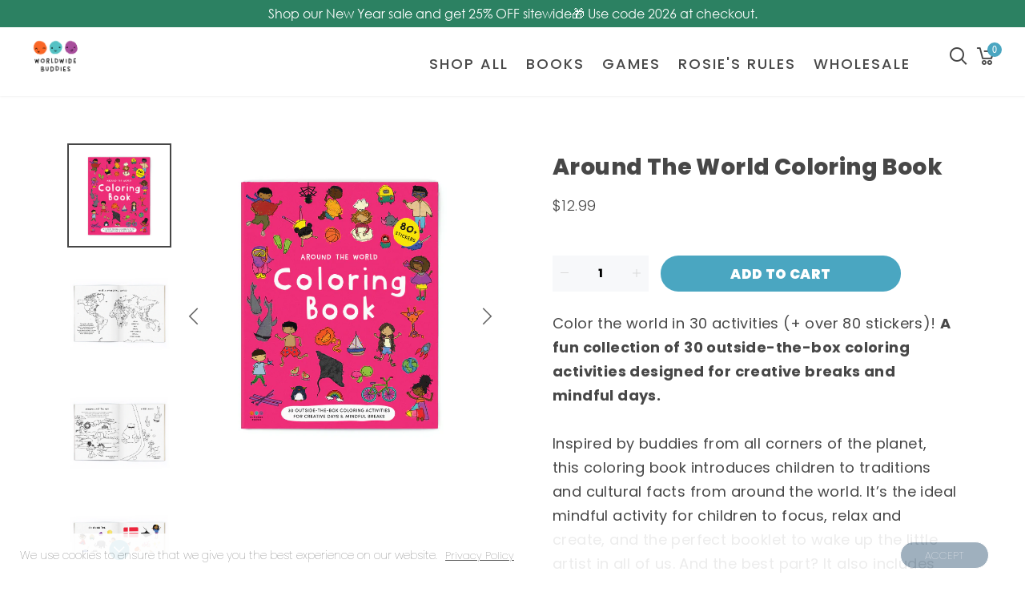

--- FILE ---
content_type: text/html; charset=utf-8
request_url: https://worldwidebuddies.com/products/around-the-world-coloring-book
body_size: 42209
content:
<!doctype html>
<html >
  <!--[if lt IE 7]><html class="no-js lt-ie9 lt-ie8 lt-ie7" lang="en"> <![endif]-->
  <!--[if IE 7]><html class="no-js lt-ie9 lt-ie8" lang="en"> <![endif]-->
  <!--[if IE 8]><html class="no-js lt-ie9" lang="en"> <![endif]-->
  <!--[if IE 9 ]><html class="ie9 no-js"> <![endif]-->
  <!--[if (gt IE 9)|!(IE)]><!--> <html class="no-js"> <!--<![endif]-->
  <head>



 
	<script src='https://cdn.shopify.com/s/files/1/0411/8639/4277/t/11/assets/spotlight.js'></script>

    <link href='https://cdn.shopify.com/s/files/1/0411/8639/4277/t/11/assets/ymq-option.css' rel='stylesheet'> 

	<link href='https://option.ymq.cool/option/bottom.css' rel='stylesheet'> 

	<style id="ymq-jsstyle"></style> 

	<script>
		window.best_option = window.best_option || {}; 

		best_option.shop = `worldwidebuddies.myshopify.com`; 

		best_option.page = `product`; 

		best_option.ymq_option_branding = {}; 
		  
			best_option.ymq_option_branding = {"button":{"--button-background-checked-color":"#000000","--button-background-color":"#FFFFFF","--button-background-disabled-color":"#FFFFFF","--button-border-checked-color":"#000000","--button-border-color":"#000000","--button-border-disabled-color":"#000000","--button-font-checked-color":"#FFFFFF","--button-font-disabled-color":"#cccccc","--button-font-color":"#000000","--button-border-radius":"0","--button-font-size":"14","--button-line-height":"20","--button-margin-l-r":"4","--button-margin-u-d":"4","--button-padding-l-r":"16","--button-padding-u-d":"8"},"radio":{"--radio-border-color":"#BBC1E1","--radio-border-checked-color":"#BBC1E1","--radio-border-disabled-color":"#BBC1E1","--radio-border-hover-color":"#BBC1E1","--radio-background-color":"#FFFFFF","--radio-background-checked-color":"#275EFE","--radio-background-disabled-color":"#E1E6F9","--radio-background-hover-color":"#FFFFFF","--radio-inner-color":"#E1E6F9","--radio-inner-checked-color":"#FFFFFF","--radio-inner-disabled-color":"#FFFFFF"},"input":{"--input-background-checked-color":"#FFFFFF","--input-background-color":"#FFFFFF","--input-border-checked-color":"#000000","--input-border-color":"#000000","--input-font-checked-color":"#000000","--input-font-color":"#000000","--input-border-radius":"0","--input-font-size":"14","--input-padding-l-r":"16","--input-padding-u-d":"9","--input-width":"100","--input-max-width":"400"},"select":{"--select-border-color":"#000000","--select-border-checked-color":"#000000","--select-background-color":"#FFFFFF","--select-background-checked-color":"#FFFFFF","--select-font-color":"#000000","--select-font-checked-color":"#000000","--select-option-background-color":"#FFFFFF","--select-option-background-checked-color":"#F5F9FF","--select-option-background-disabled-color":"#FFFFFF","--select-option-font-color":"#000000","--select-option-font-checked-color":"#000000","--select-option-font-disabled-color":"#CCCCCC","--select-padding-u-d":"9","--select-padding-l-r":"16","--select-option-padding-u-d":"9","--select-option-padding-l-r":"16","--select-width":"100","--select-max-width":"400","--select-font-size":"14","--select-border-radius":"0"},"multiple":{"--multiple-background-color":"#F5F9FF","--multiple-font-color":"#000000","--multiple-padding-u-d":"2","--multiple-padding-l-r":"8","--multiple-font-size":"12","--multiple-border-radius":"0"},"img":{"--img-border-color":"#E1E1E1","--img-border-checked-color":"#000000","--img-border-disabled-color":"#000000","--img-width":"50","--img-height":"50","--img-margin-u-d":"2","--img-margin-l-r":"2","--img-border-radius":"4"},"upload":{"--upload-background-color":"#409EFF","--upload-font-color":"#FFFFFF","--upload-border-color":"#409EFF","--upload-padding-u-d":"12","--upload-padding-l-r":"20","--upload-font-size":"12","--upload-border-radius":"4"},"cart":{"--cart-border-color":"#000000","--buy-border-color":"#000000","--cart-border-hover-color":"#000000","--buy-border-hover-color":"#000000","--cart-background-color":"#000000","--buy-background-color":"#000000","--cart-background-hover-color":"#000000","--buy-background-hover-color":"#000000","--cart-font-color":"#FFFFFF","--buy-font-color":"#FFFFFF","--cart-font-hover-color":"#FFFFFF","--buy-font-hover-color":"#FFFFFF","--cart-padding-u-d":"12","--cart-padding-l-r":"16","--buy-padding-u-d":"12","--buy-padding-l-r":"16","--cart-margin-u-d":"4","--cart-margin-l-r":"0","--buy-margin-u-d":"4","--buy-margin-l-r":"0","--cart-width":"100","--cart-max-width":"800","--buy-width":"100","--buy-max-width":"800","--cart-font-size":"14","--cart-border-radius":"0","--buy-font-size":"14","--buy-border-radius":"0"},"quantity":{"--quantity-border-color":"#A6A3A3","--quantity-font-color":"#000000","--quantity-background-color":"#FFFFFF","--quantity-width":"150","--quantity-height":"40","--quantity-font-size":"14","--quantity-border-radius":"0"},"global":{"--global-title-color":"#000000","--global-help-color":"#000000","--global-error-color":"#DC3545","--global-title-font-size":"14","--global-help-font-size":"12","--global-error-font-size":"12","--global-margin-top":"0","--global-margin-bottom":"20","--global-margin-left":"0","--global-margin-right":"0","--global-title-margin-top":"0","--global-title-margin-bottom":"5","--global-title-margin-left":"0","--global-title-margin-right":"0","--global-help-margin-top":"5","--global-help-margin-bottom":"0","--global-help-margin-left":"0","--global-help-margin-right":"0","--global-error-margin-top":"5","--global-error-margin-bottom":"0","--global-error-margin-left":"0","--global-error-margin-right":"0"},"discount":{"--new-discount-normal-color":"#1878B9","--new-discount-error-color":"#E22120","--new-discount-layout":"flex-end"},"lan":{"require":"This is a required field.","email":"Please enter a valid email address.","phone":"Please enter the correct phone.","number":"Please enter an number.","integer":"Please enter an integer.","min_char":"Please enter no less than %s characters.","max_char":"Please enter no more than %s characters.","max_s":"Please choose less than %s options.","min_s":"Please choose more than %s options.","total_s":"Please choose %s options.","min":"Please enter no less than %s.","max":"Please enter no more than %s.","currency":"USD","sold_out":"sold out","please_choose":"Please choose","add_to_cart":"ADD TO CART","buy_it_now":"BUY IT NOW","add_price_text":"Selection will add %s to the price","discount_code":"Discount code","application":"Apply","discount_error1":"Enter a valid discount code","discount_error2":"discount code isn't valid for the items in your cart"},"price":{"--price-border-color":"#000000","--price-background-color":"#FFFFFF","--price-font-color":"#000000","--price-price-font-color":"#03de90","--price-padding-u-d":"9","--price-padding-l-r":"16","--price-width":"100","--price-max-width":"400","--price-font-size":"14","--price-border-radius":"0"},"extra":{"is_show":"0","plan":"1","quantity-box":"0","price-value":"3,4,15,6,16,7","variant-original-margin-bottom":"15","strong-dorp-down":0,"radio-unchecked":1,"img-option-bigger":1,"add-button-reload":1,"free_plan":0,"cart_app_init":2}}; 
		 
	        
		best_option.product = {"id":7028821098614,"title":"Around the World Coloring Book","handle":"around-the-world-coloring-book","description":"\u003cp\u003e\u003cmeta charset=\"utf-8\"\u003e\u003cspan\u003eColor the world in 30 activities (+ over 80 stickers)! \u003cstrong\u003eA fun collection of 30 outside-the-box coloring activities designed for creative breaks and mindful days.\u003c\/strong\u003e\u003c\/span\u003e\u003cbr\u003e\u003cbr\u003e\u003cspan\u003eInspired by buddies from all corners of the planet, this coloring book introduces children to traditions and cultural facts from around the world. It’s the ideal mindful activity for children to focus, relax and create, and the perfect booklet to wake up the little artist in all of us. And the best part? It also includes over 80 stickers!\u003c\/span\u003e\u003c\/p\u003e\n\u003cul\u003e\n\u003cli\u003eThe companion every little creator, artist or dreamer needs.\u003c\/li\u003e\n\u003cli\u003eThe ideal mindful activity for children to focus, relax and create.\u003c\/li\u003e\n\u003cli\u003eIntroduces children to fun traditions and cultural facts from around the world.\u003c\/li\u003e\n\u003cli\u003eInspired by the stories and the characters from 'The Book of Cultures'.\u003cmeta charset=\"utf-8\"\u003e \u003cbr\u003e\n\u003c\/li\u003e\n\u003cli\u003e\n\u003cmeta charset=\"utf-8\"\u003eA meaningful and engaging gift – perfect for birthdays, stocking stuffers, or any special occasion.\u003c\/li\u003e\n\u003c\/ul\u003e","published_at":"2024-02-27T16:06:02-05:00","created_at":"2024-02-05T04:37:29-05:00","vendor":"Worldwide Buddies","type":"","tags":["book","BOOKLET","summer","verishop"],"price":1299,"price_min":1299,"price_max":1299,"available":true,"price_varies":false,"compare_at_price":null,"compare_at_price_min":0,"compare_at_price_max":0,"compare_at_price_varies":false,"variants":[{"id":40474040926326,"title":"Default Title","option1":"Default Title","option2":null,"option3":null,"sku":"COL","requires_shipping":true,"taxable":true,"featured_image":null,"available":true,"name":"Around the World Coloring Book","public_title":null,"options":["Default Title"],"price":1299,"weight":249,"compare_at_price":null,"inventory_management":"shopify","barcode":"9798986865072","requires_selling_plan":false,"selling_plan_allocations":[]}],"images":["\/\/worldwidebuddies.com\/cdn\/shop\/files\/AroundtheWorldColoringbook0.jpg?v=1709113775","\/\/worldwidebuddies.com\/cdn\/shop\/files\/AroundtheWorldColoringbook1.jpg?v=1709113775","\/\/worldwidebuddies.com\/cdn\/shop\/files\/AroundtheWorldColoringbook2.jpg?v=1709113775","\/\/worldwidebuddies.com\/cdn\/shop\/files\/AroundtheWorldColoringbook3.jpg?v=1709113775","\/\/worldwidebuddies.com\/cdn\/shop\/files\/AroundtheWorldColoringbook4.jpg?v=1709113775","\/\/worldwidebuddies.com\/cdn\/shop\/files\/AroundtheWorldColoringbook5.jpg?v=1709113775","\/\/worldwidebuddies.com\/cdn\/shop\/files\/AroundtheWorldColoringbook6_93f029cf-8c00-476f-96f7-b3b2a3ae3f8e.jpg?v=1709113775","\/\/worldwidebuddies.com\/cdn\/shop\/files\/AroundtheWorldColoringbook7.jpg?v=1709113775","\/\/worldwidebuddies.com\/cdn\/shop\/files\/AroundtheWorldColoringbook8.jpg?v=1709113775","\/\/worldwidebuddies.com\/cdn\/shop\/files\/Coloring_ActivityBooklets_7eb3f930-610a-43e4-b311-1225fc5978fe.jpg?v=1709113775"],"featured_image":"\/\/worldwidebuddies.com\/cdn\/shop\/files\/AroundtheWorldColoringbook0.jpg?v=1709113775","options":["Title"],"media":[{"alt":null,"id":23783474200694,"position":1,"preview_image":{"aspect_ratio":1.0,"height":3000,"width":3000,"src":"\/\/worldwidebuddies.com\/cdn\/shop\/files\/AroundtheWorldColoringbook0.jpg?v=1709113775"},"aspect_ratio":1.0,"height":3000,"media_type":"image","src":"\/\/worldwidebuddies.com\/cdn\/shop\/files\/AroundtheWorldColoringbook0.jpg?v=1709113775","width":3000},{"alt":null,"id":23688819638390,"position":2,"preview_image":{"aspect_ratio":1.0,"height":2000,"width":2000,"src":"\/\/worldwidebuddies.com\/cdn\/shop\/files\/AroundtheWorldColoringbook1.jpg?v=1709113775"},"aspect_ratio":1.0,"height":2000,"media_type":"image","src":"\/\/worldwidebuddies.com\/cdn\/shop\/files\/AroundtheWorldColoringbook1.jpg?v=1709113775","width":2000},{"alt":null,"id":23688819671158,"position":3,"preview_image":{"aspect_ratio":1.0,"height":2000,"width":2000,"src":"\/\/worldwidebuddies.com\/cdn\/shop\/files\/AroundtheWorldColoringbook2.jpg?v=1709113775"},"aspect_ratio":1.0,"height":2000,"media_type":"image","src":"\/\/worldwidebuddies.com\/cdn\/shop\/files\/AroundtheWorldColoringbook2.jpg?v=1709113775","width":2000},{"alt":null,"id":23688819703926,"position":4,"preview_image":{"aspect_ratio":1.0,"height":2000,"width":2000,"src":"\/\/worldwidebuddies.com\/cdn\/shop\/files\/AroundtheWorldColoringbook3.jpg?v=1709113775"},"aspect_ratio":1.0,"height":2000,"media_type":"image","src":"\/\/worldwidebuddies.com\/cdn\/shop\/files\/AroundtheWorldColoringbook3.jpg?v=1709113775","width":2000},{"alt":null,"id":23688819736694,"position":5,"preview_image":{"aspect_ratio":1.0,"height":2000,"width":2000,"src":"\/\/worldwidebuddies.com\/cdn\/shop\/files\/AroundtheWorldColoringbook4.jpg?v=1709113775"},"aspect_ratio":1.0,"height":2000,"media_type":"image","src":"\/\/worldwidebuddies.com\/cdn\/shop\/files\/AroundtheWorldColoringbook4.jpg?v=1709113775","width":2000},{"alt":null,"id":23783482359926,"position":6,"preview_image":{"aspect_ratio":1.0,"height":3000,"width":3000,"src":"\/\/worldwidebuddies.com\/cdn\/shop\/files\/AroundtheWorldColoringbook5.jpg?v=1709113775"},"aspect_ratio":1.0,"height":3000,"media_type":"image","src":"\/\/worldwidebuddies.com\/cdn\/shop\/files\/AroundtheWorldColoringbook5.jpg?v=1709113775","width":3000},{"alt":null,"id":23783485112438,"position":7,"preview_image":{"aspect_ratio":1.0,"height":1979,"width":1979,"src":"\/\/worldwidebuddies.com\/cdn\/shop\/files\/AroundtheWorldColoringbook6_93f029cf-8c00-476f-96f7-b3b2a3ae3f8e.jpg?v=1709113775"},"aspect_ratio":1.0,"height":1979,"media_type":"image","src":"\/\/worldwidebuddies.com\/cdn\/shop\/files\/AroundtheWorldColoringbook6_93f029cf-8c00-476f-96f7-b3b2a3ae3f8e.jpg?v=1709113775","width":1979},{"alt":null,"id":23688819834998,"position":8,"preview_image":{"aspect_ratio":1.0,"height":3000,"width":3000,"src":"\/\/worldwidebuddies.com\/cdn\/shop\/files\/AroundtheWorldColoringbook7.jpg?v=1709113775"},"aspect_ratio":1.0,"height":3000,"media_type":"image","src":"\/\/worldwidebuddies.com\/cdn\/shop\/files\/AroundtheWorldColoringbook7.jpg?v=1709113775","width":3000},{"alt":null,"id":23783622344822,"position":9,"preview_image":{"aspect_ratio":1.0,"height":1979,"width":1979,"src":"\/\/worldwidebuddies.com\/cdn\/shop\/files\/AroundtheWorldColoringbook8.jpg?v=1709113775"},"aspect_ratio":1.0,"height":1979,"media_type":"image","src":"\/\/worldwidebuddies.com\/cdn\/shop\/files\/AroundtheWorldColoringbook8.jpg?v=1709113775","width":1979},{"alt":null,"id":23688819867766,"position":10,"preview_image":{"aspect_ratio":1.0,"height":1979,"width":1979,"src":"\/\/worldwidebuddies.com\/cdn\/shop\/files\/Coloring_ActivityBooklets_7eb3f930-610a-43e4-b311-1225fc5978fe.jpg?v=1709113775"},"aspect_ratio":1.0,"height":1979,"media_type":"image","src":"\/\/worldwidebuddies.com\/cdn\/shop\/files\/Coloring_ActivityBooklets_7eb3f930-610a-43e4-b311-1225fc5978fe.jpg?v=1709113775","width":1979}],"requires_selling_plan":false,"selling_plan_groups":[],"content":"\u003cp\u003e\u003cmeta charset=\"utf-8\"\u003e\u003cspan\u003eColor the world in 30 activities (+ over 80 stickers)! \u003cstrong\u003eA fun collection of 30 outside-the-box coloring activities designed for creative breaks and mindful days.\u003c\/strong\u003e\u003c\/span\u003e\u003cbr\u003e\u003cbr\u003e\u003cspan\u003eInspired by buddies from all corners of the planet, this coloring book introduces children to traditions and cultural facts from around the world. It’s the ideal mindful activity for children to focus, relax and create, and the perfect booklet to wake up the little artist in all of us. And the best part? It also includes over 80 stickers!\u003c\/span\u003e\u003c\/p\u003e\n\u003cul\u003e\n\u003cli\u003eThe companion every little creator, artist or dreamer needs.\u003c\/li\u003e\n\u003cli\u003eThe ideal mindful activity for children to focus, relax and create.\u003c\/li\u003e\n\u003cli\u003eIntroduces children to fun traditions and cultural facts from around the world.\u003c\/li\u003e\n\u003cli\u003eInspired by the stories and the characters from 'The Book of Cultures'.\u003cmeta charset=\"utf-8\"\u003e \u003cbr\u003e\n\u003c\/li\u003e\n\u003cli\u003e\n\u003cmeta charset=\"utf-8\"\u003eA meaningful and engaging gift – perfect for birthdays, stocking stuffers, or any special occasion.\u003c\/li\u003e\n\u003c\/ul\u003e"}; 

		best_option.ymq_has_only_default_variant = true; 
		 

        
            best_option.ymq_status = {}; 
    		 
    
    		best_option.ymq_variantjson = {}; 
    		 
    
    		best_option.ymq_option_data = {}; 
    		

    		best_option.ymq_option_condition = {}; 
    		 
              
        
        best_option.ymq_template_options = {};
	    best_option.ymq_option_template = {};
		best_option.ymq_option_template_condition = {}; 
	    
	    
	    

        
            best_option.ymq_option_template_sort = false;
        

        
            best_option.ymq_option_template_sort_before = false;
        
        
        
        best_option.ymq_option_template_c_t = {};
  		best_option.ymq_option_template_condition_c_t = {};
        

        

        
	</script>

	<script src='https://options.ymq.cool/option/best-options.js'></script>

 
  
	
    <meta name="facebook-domain-verification" content="7947ujpfv4qgvk1gly0fri96i2c3cj" />

      <!-- Google Tag Manager -->
<script>(function(w,d,s,l,i){w[l]=w[l]||[];w[l].push({'gtm.start':
new Date().getTime(),event:'gtm.js'});var f=d.getElementsByTagName(s)[0],
j=d.createElement(s),dl=l!='dataLayer'?'&l='+l:'';j.async=true;j.src=
'https://www.googletagmanager.com/gtm.js?id='+i+dl;f.parentNode.insertBefore(j,f);
})(window,document,'script','dataLayer','GTM-TLXKRVK');</script>
      <!-- End Google Tag Manager -->
      
    
    
<!-- Global site tag (gtag.js) - Google Ads: 797655975 -->
<script async src="https://www.googletagmanager.com/gtag/js?id=AW-797655975"></script>
<script>
  window.dataLayer = window.dataLayer || [];
  function gtag(){dataLayer.push(arguments);}
  gtag('js', new Date());
  gtag('config', 'AW-797655975');
</script>

    
    <!-- Basic page needs ================================================== -->
    <meta charset="utf-8">

    <!-- Title and description ================================================== -->
    <title>
      Around the World Coloring Book &ndash; Worldwide Buddies
    </title>

    
    <meta name="description" content="Color the world in 30 activities (+ over 80 stickers)! A fun collection of 30 outside-the-box coloring activities designed for creative breaks and mindful days.Inspired by buddies from all corners of the planet, this coloring book introduces children to traditions and cultural facts from around the world. It’s the idea">
    


    <!-- Helpers ================================================== -->
    <link rel="canonical" href="https://worldwidebuddies.com/products/around-the-world-coloring-book">
    <meta name="viewport" content="width=device-width,initial-scale=1">
    
<meta property="og:type" content="product">
<meta property="og:title" content="Around the World Coloring Book">
<meta property="og:url" content="https://worldwidebuddies.com/products/around-the-world-coloring-book">

<meta property="og:image" content="http://worldwidebuddies.com/cdn/shop/files/AroundtheWorldColoringbook0_grande.jpg?v=1709113775">
<meta property="og:image:secure_url" content="https://worldwidebuddies.com/cdn/shop/files/AroundtheWorldColoringbook0_grande.jpg?v=1709113775">

<meta property="og:image" content="http://worldwidebuddies.com/cdn/shop/files/AroundtheWorldColoringbook1_grande.jpg?v=1709113775">
<meta property="og:image:secure_url" content="https://worldwidebuddies.com/cdn/shop/files/AroundtheWorldColoringbook1_grande.jpg?v=1709113775">

<meta property="og:image" content="http://worldwidebuddies.com/cdn/shop/files/AroundtheWorldColoringbook2_grande.jpg?v=1709113775">
<meta property="og:image:secure_url" content="https://worldwidebuddies.com/cdn/shop/files/AroundtheWorldColoringbook2_grande.jpg?v=1709113775">

<meta property="og:price:amount" content="12.99">
<meta property="og:price:currency" content="USD">



<meta property="og:description" content="Color the world in 30 activities (+ over 80 stickers)! A fun collection of 30 outside-the-box coloring activities designed for creative breaks and mindful days.Inspired by buddies from all corners of the planet, this coloring book introduces children to traditions and cultural facts from around the world. It’s the idea">


<meta property="og:site_name" content="Worldwide Buddies">



<meta name="twitter:card" content="summary">




<meta name="twitter:title" content="Around the World Coloring Book">
<meta name="twitter:description" content="Color the world in 30 activities (+ over 80 stickers)! A fun collection of 30 outside-the-box coloring activities designed for creative breaks and mindful days.Inspired by buddies from all corners of ">
<meta name="twitter:image" content="https://worldwidebuddies.com/cdn/shop/files/AroundtheWorldColoringbook0_large.jpg?v=1709113775">
<meta name="twitter:image:width" content="480">
<meta name="twitter:image:height" content="480">

    <!-- Favicon -->
    
    <link rel="shortcut icon" href="//worldwidebuddies.com/cdn/shop/files/wwb_logo_final_pea_32x32.png?v=1673342237" type="image/png">
    
    

<link href=''Poppins'' rel='stylesheet' type='text/css'>




    
    <!-- Styles -->
    
    <link async="" rel="stylesheet" href="https://maxcdn.bootstrapcdn.com/bootstrap/4.0.0/css/bootstrap.min.css" integrity="sha384-Gn5384xqQ1aoWXA+058RXPxPg6fy4IWvTNh0E263XmFcJlSAwiGgFAW/dAiS6JXm" crossorigin="anonymous">
<!--    <script  src="//worldwidebuddies.com/cdn/shop/t/5/assets/jquery-3.2.1.slim.min.js?v=60044890532051560611670152594" type="text/javascript"></script> -->
    <script defer="defer" src="https://cdnjs.cloudflare.com/ajax/libs/popper.js/1.12.9/umd/popper.min.js" integrity="sha384-ApNbgh9B+Y1QKtv3Rn7W3mgPxhU9K/ScQsAP7hUibX39j7fakFPskvXusvfa0b4Q" crossorigin="anonymous"></script>
    <script defer="defer" src="https://maxcdn.bootstrapcdn.com/bootstrap/4.0.0/js/bootstrap.min.js" integrity="sha384-JZR6Spejh4U02d8jOt6vLEHfe/JQGiRRSQQxSfFWpi1MquVdAyjUar5+76PVCmYl" crossorigin="anonymous"></script>
    
   <link href="//worldwidebuddies.com/cdn/shop/t/5/assets/theme_exention.css?v=67886857882386915901670152694" rel="stylesheet" type="text/css" media="all" />
    <link href="//worldwidebuddies.com/cdn/shop/t/5/assets/styles.css?v=30499352941602712051715877340" rel="stylesheet" type="text/css" media="all" />
  
    <link href="//worldwidebuddies.com/cdn/shop/t/5/assets/theme_core.scss.css?v=167888010665176662971768423482" rel="stylesheet" type="text/css" media="all" />
    <!-- Theme base and media queries -->
  
    
    <link href="//worldwidebuddies.com/cdn/shop/t/5/assets/custom.css?v=156699147667225840401760653899" rel="stylesheet" type="text/css" media="all" />
    
 
    <!-- Scripts -->
    <link href="//worldwidebuddies.com/cdn/shop/t/5/assets/responsive.css?v=49800529477985807101707496995" rel="stylesheet" type="text/css" media="all" />
    <!--script type="text/javascript" src="https://ajax.googleapis.com/ajax/libs/jquery/1.8.3/jquery.min.js"></script>
<script type="text/javascript">
    var $j = $.noConflict(true);
</script-->
<script  src="//worldwidebuddies.com/cdn/shop/t/5/assets/application.js?v=169200261679153634901670152694" type="text/javascript"></script>

 <script>window.mc_submit = "subscribe";window.mc_subscribing ="Your email address";window.ajax_cart = true;window.product_visitors_max = 25;window.product_visitors_min = 10;window.product_visitors_interval_min = 2;window.product_visitors_interval_max = 6;window.product_visitors_stroke = 4;window.product_text_countdown_reset_time = 2;window.product_text_countdown_delivery_time = 3;window.flash_sold_min_qty = 5;window.flash_sold_max_qty = 25;window.flash_sold_min_time = 3;window.flash_sold_max_time = 8;window.percent_min_value = 4;window.percent_max_value = 2;window.instock_min_value = 2;window.instock_max_value = 100;window.money_format = "${{amount}} USD";window.shop_currency = "USD";window.show_multiple_currencies = true;window.loading_url = "//worldwidebuddies.com/cdn/shop/t/5/assets/loading.gif?v=114449802701695112611670152594"; window.use_color_swatch = true;window.product_image_resize = true;window.enable_sidebar_multiple_choice = false;window.swatch_style3 = true;window.file_url = "//worldwidebuddies.com/cdn/shop/files/?v=14885";window.asset_url = "";window.images_size = {is_crop: false,ratio_width : 1,ratio_height : 1.35,};jQuery(window).scroll(function() {if (jQuery(window).width() < 1025) {var scroll = jQuery(window).scrollTop();if (scroll > 10) {jQuery("#header-mobile").addClass("is-ticky");}else{jQuery("#header-mobile").removeClass("is-ticky");}}  });
</script>

    
     <!-- Header hook for plugins ================================================== -->
    <script>window.performance && window.performance.mark && window.performance.mark('shopify.content_for_header.start');</script><meta name="google-site-verification" content="8YVocOmg3JRqUyXeY9hWPzAdeRL6--cA5pINnskxQeU">
<meta id="shopify-digital-wallet" name="shopify-digital-wallet" content="/26304348220/digital_wallets/dialog">
<meta name="shopify-checkout-api-token" content="b7c29ab5332c618b2a2deda7c6136fb0">
<link rel="alternate" type="application/json+oembed" href="https://worldwidebuddies.com/products/around-the-world-coloring-book.oembed">
<script async="async" src="/checkouts/internal/preloads.js?locale=en-US"></script>
<link rel="preconnect" href="https://shop.app" crossorigin="anonymous">
<script async="async" src="https://shop.app/checkouts/internal/preloads.js?locale=en-US&shop_id=26304348220" crossorigin="anonymous"></script>
<script id="apple-pay-shop-capabilities" type="application/json">{"shopId":26304348220,"countryCode":"US","currencyCode":"USD","merchantCapabilities":["supports3DS"],"merchantId":"gid:\/\/shopify\/Shop\/26304348220","merchantName":"Worldwide Buddies","requiredBillingContactFields":["postalAddress","email","phone"],"requiredShippingContactFields":["postalAddress","email","phone"],"shippingType":"shipping","supportedNetworks":["visa","masterCard","amex","discover","elo","jcb"],"total":{"type":"pending","label":"Worldwide Buddies","amount":"1.00"},"shopifyPaymentsEnabled":true,"supportsSubscriptions":true}</script>
<script id="shopify-features" type="application/json">{"accessToken":"b7c29ab5332c618b2a2deda7c6136fb0","betas":["rich-media-storefront-analytics"],"domain":"worldwidebuddies.com","predictiveSearch":true,"shopId":26304348220,"locale":"en"}</script>
<script>var Shopify = Shopify || {};
Shopify.shop = "worldwidebuddies.myshopify.com";
Shopify.locale = "en";
Shopify.currency = {"active":"USD","rate":"1.0"};
Shopify.country = "US";
Shopify.theme = {"name":"Wwb-04-12-22","id":122031865974,"schema_name":null,"schema_version":null,"theme_store_id":null,"role":"main"};
Shopify.theme.handle = "null";
Shopify.theme.style = {"id":null,"handle":null};
Shopify.cdnHost = "worldwidebuddies.com/cdn";
Shopify.routes = Shopify.routes || {};
Shopify.routes.root = "/";</script>
<script type="module">!function(o){(o.Shopify=o.Shopify||{}).modules=!0}(window);</script>
<script>!function(o){function n(){var o=[];function n(){o.push(Array.prototype.slice.apply(arguments))}return n.q=o,n}var t=o.Shopify=o.Shopify||{};t.loadFeatures=n(),t.autoloadFeatures=n()}(window);</script>
<script>
  window.ShopifyPay = window.ShopifyPay || {};
  window.ShopifyPay.apiHost = "shop.app\/pay";
  window.ShopifyPay.redirectState = null;
</script>
<script id="shop-js-analytics" type="application/json">{"pageType":"product"}</script>
<script defer="defer" async type="module" src="//worldwidebuddies.com/cdn/shopifycloud/shop-js/modules/v2/client.init-shop-cart-sync_BApSsMSl.en.esm.js"></script>
<script defer="defer" async type="module" src="//worldwidebuddies.com/cdn/shopifycloud/shop-js/modules/v2/chunk.common_CBoos6YZ.esm.js"></script>
<script type="module">
  await import("//worldwidebuddies.com/cdn/shopifycloud/shop-js/modules/v2/client.init-shop-cart-sync_BApSsMSl.en.esm.js");
await import("//worldwidebuddies.com/cdn/shopifycloud/shop-js/modules/v2/chunk.common_CBoos6YZ.esm.js");

  window.Shopify.SignInWithShop?.initShopCartSync?.({"fedCMEnabled":true,"windoidEnabled":true});

</script>
<script>
  window.Shopify = window.Shopify || {};
  if (!window.Shopify.featureAssets) window.Shopify.featureAssets = {};
  window.Shopify.featureAssets['shop-js'] = {"shop-cart-sync":["modules/v2/client.shop-cart-sync_DJczDl9f.en.esm.js","modules/v2/chunk.common_CBoos6YZ.esm.js"],"init-fed-cm":["modules/v2/client.init-fed-cm_BzwGC0Wi.en.esm.js","modules/v2/chunk.common_CBoos6YZ.esm.js"],"init-windoid":["modules/v2/client.init-windoid_BS26ThXS.en.esm.js","modules/v2/chunk.common_CBoos6YZ.esm.js"],"shop-cash-offers":["modules/v2/client.shop-cash-offers_DthCPNIO.en.esm.js","modules/v2/chunk.common_CBoos6YZ.esm.js","modules/v2/chunk.modal_Bu1hFZFC.esm.js"],"shop-button":["modules/v2/client.shop-button_D_JX508o.en.esm.js","modules/v2/chunk.common_CBoos6YZ.esm.js"],"init-shop-email-lookup-coordinator":["modules/v2/client.init-shop-email-lookup-coordinator_DFwWcvrS.en.esm.js","modules/v2/chunk.common_CBoos6YZ.esm.js"],"shop-toast-manager":["modules/v2/client.shop-toast-manager_tEhgP2F9.en.esm.js","modules/v2/chunk.common_CBoos6YZ.esm.js"],"shop-login-button":["modules/v2/client.shop-login-button_DwLgFT0K.en.esm.js","modules/v2/chunk.common_CBoos6YZ.esm.js","modules/v2/chunk.modal_Bu1hFZFC.esm.js"],"avatar":["modules/v2/client.avatar_BTnouDA3.en.esm.js"],"init-shop-cart-sync":["modules/v2/client.init-shop-cart-sync_BApSsMSl.en.esm.js","modules/v2/chunk.common_CBoos6YZ.esm.js"],"pay-button":["modules/v2/client.pay-button_BuNmcIr_.en.esm.js","modules/v2/chunk.common_CBoos6YZ.esm.js"],"init-shop-for-new-customer-accounts":["modules/v2/client.init-shop-for-new-customer-accounts_DrjXSI53.en.esm.js","modules/v2/client.shop-login-button_DwLgFT0K.en.esm.js","modules/v2/chunk.common_CBoos6YZ.esm.js","modules/v2/chunk.modal_Bu1hFZFC.esm.js"],"init-customer-accounts-sign-up":["modules/v2/client.init-customer-accounts-sign-up_TlVCiykN.en.esm.js","modules/v2/client.shop-login-button_DwLgFT0K.en.esm.js","modules/v2/chunk.common_CBoos6YZ.esm.js","modules/v2/chunk.modal_Bu1hFZFC.esm.js"],"shop-follow-button":["modules/v2/client.shop-follow-button_C5D3XtBb.en.esm.js","modules/v2/chunk.common_CBoos6YZ.esm.js","modules/v2/chunk.modal_Bu1hFZFC.esm.js"],"checkout-modal":["modules/v2/client.checkout-modal_8TC_1FUY.en.esm.js","modules/v2/chunk.common_CBoos6YZ.esm.js","modules/v2/chunk.modal_Bu1hFZFC.esm.js"],"init-customer-accounts":["modules/v2/client.init-customer-accounts_C0Oh2ljF.en.esm.js","modules/v2/client.shop-login-button_DwLgFT0K.en.esm.js","modules/v2/chunk.common_CBoos6YZ.esm.js","modules/v2/chunk.modal_Bu1hFZFC.esm.js"],"lead-capture":["modules/v2/client.lead-capture_Cq0gfm7I.en.esm.js","modules/v2/chunk.common_CBoos6YZ.esm.js","modules/v2/chunk.modal_Bu1hFZFC.esm.js"],"shop-login":["modules/v2/client.shop-login_BmtnoEUo.en.esm.js","modules/v2/chunk.common_CBoos6YZ.esm.js","modules/v2/chunk.modal_Bu1hFZFC.esm.js"],"payment-terms":["modules/v2/client.payment-terms_BHOWV7U_.en.esm.js","modules/v2/chunk.common_CBoos6YZ.esm.js","modules/v2/chunk.modal_Bu1hFZFC.esm.js"]};
</script>
<script>(function() {
  var isLoaded = false;
  function asyncLoad() {
    if (isLoaded) return;
    isLoaded = true;
    var urls = ["https:\/\/app.testimonialhub.com\/shopifyapp\/showsrstemplate.js?shop=worldwidebuddies.myshopify.com","https:\/\/formbuilder.hulkapps.com\/skeletopapp.js?shop=worldwidebuddies.myshopify.com","https:\/\/chimpstatic.com\/mcjs-connected\/js\/users\/d7db73a42b20d1b5ecacd6085\/6ba0b4a02f41d9dc7e1e35d82.js?shop=worldwidebuddies.myshopify.com","https:\/\/cdn.jsdelivr.net\/gh\/yunmuqing\/SmBdBWwTCrjyN3AE@latest\/mbAt2ktK3Dmszf6K.js?shop=worldwidebuddies.myshopify.com","https:\/\/cdn-loyalty.yotpo.com\/loader\/_kXbzclg8YkritxZfuw8cA.js?shop=worldwidebuddies.myshopify.com","https:\/\/cdn.getcarro.com\/script-tags\/all\/nb-101920173500.js?shop=worldwidebuddies.myshopify.com","https:\/\/www.ecommergency.com\/worldwidebuddies\/builder\/js\/get\/app\/downloads?shop=worldwidebuddies.myshopify.com","https:\/\/toastibar-cdn.makeprosimp.com\/v1\/published\/83128\/a5adc7ff0ea04ee8aca439d39f0efb14\/1441\/app.js?v=1\u0026shop=worldwidebuddies.myshopify.com","https:\/\/cdn.recovermycart.com\/scripts\/keepcart\/CartJS.min.js?shop=worldwidebuddies.myshopify.com\u0026shop=worldwidebuddies.myshopify.com","https:\/\/sdk.qikify.com\/salekit\/async.js?shop=worldwidebuddies.myshopify.com","https:\/\/api.fastbundle.co\/scripts\/src.js?shop=worldwidebuddies.myshopify.com","https:\/\/cdn.routeapp.io\/route-widget-shopify\/v2\/route-widget-shopify-stable-v2.min.js?shop=worldwidebuddies.myshopify.com","https:\/\/static.klaviyo.com\/onsite\/js\/klaviyo.js?company_id=Yyjadj\u0026shop=worldwidebuddies.myshopify.com","https:\/\/cdn-widgetsrepository.yotpo.com\/v1\/loader\/e5iBfn161esn8Tzy4RLfA31snhBAGEDSWJAzbWLm?shop=worldwidebuddies.myshopify.com","https:\/\/cdn.hextom.com\/js\/quickannouncementbar.js?shop=worldwidebuddies.myshopify.com","https:\/\/cdn.hextom.com\/js\/ultimatesalesboost.js?shop=worldwidebuddies.myshopify.com","https:\/\/gcdn.incartupsell.com\/hhghi-LMcGsmebS4CvqoGWRSna.js?c=1765862979\u0026shop=worldwidebuddies.myshopify.com","https:\/\/dashboard.mailerlite.com\/shopify\/20103\/1439791?shop=worldwidebuddies.myshopify.com"];
    for (var i = 0; i < urls.length; i++) {
      var s = document.createElement('script');
      s.type = 'text/javascript';
      s.async = true;
      s.src = urls[i];
      var x = document.getElementsByTagName('script')[0];
      x.parentNode.insertBefore(s, x);
    }
  };
  if(window.attachEvent) {
    window.attachEvent('onload', asyncLoad);
  } else {
    window.addEventListener('load', asyncLoad, false);
  }
})();</script>
<script id="__st">var __st={"a":26304348220,"offset":-18000,"reqid":"f580dce4-ca91-492b-8931-4d0868604ab7-1768896060","pageurl":"worldwidebuddies.com\/products\/around-the-world-coloring-book","u":"4edcfd883327","p":"product","rtyp":"product","rid":7028821098614};</script>
<script>window.ShopifyPaypalV4VisibilityTracking = true;</script>
<script id="captcha-bootstrap">!function(){'use strict';const t='contact',e='account',n='new_comment',o=[[t,t],['blogs',n],['comments',n],[t,'customer']],c=[[e,'customer_login'],[e,'guest_login'],[e,'recover_customer_password'],[e,'create_customer']],r=t=>t.map((([t,e])=>`form[action*='/${t}']:not([data-nocaptcha='true']) input[name='form_type'][value='${e}']`)).join(','),a=t=>()=>t?[...document.querySelectorAll(t)].map((t=>t.form)):[];function s(){const t=[...o],e=r(t);return a(e)}const i='password',u='form_key',d=['recaptcha-v3-token','g-recaptcha-response','h-captcha-response',i],f=()=>{try{return window.sessionStorage}catch{return}},m='__shopify_v',_=t=>t.elements[u];function p(t,e,n=!1){try{const o=window.sessionStorage,c=JSON.parse(o.getItem(e)),{data:r}=function(t){const{data:e,action:n}=t;return t[m]||n?{data:e,action:n}:{data:t,action:n}}(c);for(const[e,n]of Object.entries(r))t.elements[e]&&(t.elements[e].value=n);n&&o.removeItem(e)}catch(o){console.error('form repopulation failed',{error:o})}}const l='form_type',E='cptcha';function T(t){t.dataset[E]=!0}const w=window,h=w.document,L='Shopify',v='ce_forms',y='captcha';let A=!1;((t,e)=>{const n=(g='f06e6c50-85a8-45c8-87d0-21a2b65856fe',I='https://cdn.shopify.com/shopifycloud/storefront-forms-hcaptcha/ce_storefront_forms_captcha_hcaptcha.v1.5.2.iife.js',D={infoText:'Protected by hCaptcha',privacyText:'Privacy',termsText:'Terms'},(t,e,n)=>{const o=w[L][v],c=o.bindForm;if(c)return c(t,g,e,D).then(n);var r;o.q.push([[t,g,e,D],n]),r=I,A||(h.body.append(Object.assign(h.createElement('script'),{id:'captcha-provider',async:!0,src:r})),A=!0)});var g,I,D;w[L]=w[L]||{},w[L][v]=w[L][v]||{},w[L][v].q=[],w[L][y]=w[L][y]||{},w[L][y].protect=function(t,e){n(t,void 0,e),T(t)},Object.freeze(w[L][y]),function(t,e,n,w,h,L){const[v,y,A,g]=function(t,e,n){const i=e?o:[],u=t?c:[],d=[...i,...u],f=r(d),m=r(i),_=r(d.filter((([t,e])=>n.includes(e))));return[a(f),a(m),a(_),s()]}(w,h,L),I=t=>{const e=t.target;return e instanceof HTMLFormElement?e:e&&e.form},D=t=>v().includes(t);t.addEventListener('submit',(t=>{const e=I(t);if(!e)return;const n=D(e)&&!e.dataset.hcaptchaBound&&!e.dataset.recaptchaBound,o=_(e),c=g().includes(e)&&(!o||!o.value);(n||c)&&t.preventDefault(),c&&!n&&(function(t){try{if(!f())return;!function(t){const e=f();if(!e)return;const n=_(t);if(!n)return;const o=n.value;o&&e.removeItem(o)}(t);const e=Array.from(Array(32),(()=>Math.random().toString(36)[2])).join('');!function(t,e){_(t)||t.append(Object.assign(document.createElement('input'),{type:'hidden',name:u})),t.elements[u].value=e}(t,e),function(t,e){const n=f();if(!n)return;const o=[...t.querySelectorAll(`input[type='${i}']`)].map((({name:t})=>t)),c=[...d,...o],r={};for(const[a,s]of new FormData(t).entries())c.includes(a)||(r[a]=s);n.setItem(e,JSON.stringify({[m]:1,action:t.action,data:r}))}(t,e)}catch(e){console.error('failed to persist form',e)}}(e),e.submit())}));const S=(t,e)=>{t&&!t.dataset[E]&&(n(t,e.some((e=>e===t))),T(t))};for(const o of['focusin','change'])t.addEventListener(o,(t=>{const e=I(t);D(e)&&S(e,y())}));const B=e.get('form_key'),M=e.get(l),P=B&&M;t.addEventListener('DOMContentLoaded',(()=>{const t=y();if(P)for(const e of t)e.elements[l].value===M&&p(e,B);[...new Set([...A(),...v().filter((t=>'true'===t.dataset.shopifyCaptcha))])].forEach((e=>S(e,t)))}))}(h,new URLSearchParams(w.location.search),n,t,e,['guest_login'])})(!0,!0)}();</script>
<script integrity="sha256-4kQ18oKyAcykRKYeNunJcIwy7WH5gtpwJnB7kiuLZ1E=" data-source-attribution="shopify.loadfeatures" defer="defer" src="//worldwidebuddies.com/cdn/shopifycloud/storefront/assets/storefront/load_feature-a0a9edcb.js" crossorigin="anonymous"></script>
<script crossorigin="anonymous" defer="defer" src="//worldwidebuddies.com/cdn/shopifycloud/storefront/assets/shopify_pay/storefront-65b4c6d7.js?v=20250812"></script>
<script data-source-attribution="shopify.dynamic_checkout.dynamic.init">var Shopify=Shopify||{};Shopify.PaymentButton=Shopify.PaymentButton||{isStorefrontPortableWallets:!0,init:function(){window.Shopify.PaymentButton.init=function(){};var t=document.createElement("script");t.src="https://worldwidebuddies.com/cdn/shopifycloud/portable-wallets/latest/portable-wallets.en.js",t.type="module",document.head.appendChild(t)}};
</script>
<script data-source-attribution="shopify.dynamic_checkout.buyer_consent">
  function portableWalletsHideBuyerConsent(e){var t=document.getElementById("shopify-buyer-consent"),n=document.getElementById("shopify-subscription-policy-button");t&&n&&(t.classList.add("hidden"),t.setAttribute("aria-hidden","true"),n.removeEventListener("click",e))}function portableWalletsShowBuyerConsent(e){var t=document.getElementById("shopify-buyer-consent"),n=document.getElementById("shopify-subscription-policy-button");t&&n&&(t.classList.remove("hidden"),t.removeAttribute("aria-hidden"),n.addEventListener("click",e))}window.Shopify?.PaymentButton&&(window.Shopify.PaymentButton.hideBuyerConsent=portableWalletsHideBuyerConsent,window.Shopify.PaymentButton.showBuyerConsent=portableWalletsShowBuyerConsent);
</script>
<script data-source-attribution="shopify.dynamic_checkout.cart.bootstrap">document.addEventListener("DOMContentLoaded",(function(){function t(){return document.querySelector("shopify-accelerated-checkout-cart, shopify-accelerated-checkout")}if(t())Shopify.PaymentButton.init();else{new MutationObserver((function(e,n){t()&&(Shopify.PaymentButton.init(),n.disconnect())})).observe(document.body,{childList:!0,subtree:!0})}}));
</script>
<link id="shopify-accelerated-checkout-styles" rel="stylesheet" media="screen" href="https://worldwidebuddies.com/cdn/shopifycloud/portable-wallets/latest/accelerated-checkout-backwards-compat.css" crossorigin="anonymous">
<style id="shopify-accelerated-checkout-cart">
        #shopify-buyer-consent {
  margin-top: 1em;
  display: inline-block;
  width: 100%;
}

#shopify-buyer-consent.hidden {
  display: none;
}

#shopify-subscription-policy-button {
  background: none;
  border: none;
  padding: 0;
  text-decoration: underline;
  font-size: inherit;
  cursor: pointer;
}

#shopify-subscription-policy-button::before {
  box-shadow: none;
}

      </style>

<script>window.performance && window.performance.mark && window.performance.mark('shopify.content_for_header.end');</script>
<!--[if lt IE 9]>
<script src="//html5shiv.googlecode.com/svn/trunk/html5.js" type="text/javascript"></script>
<![endif]-->

    
    

    <!-- "snippets/weglot_hreftags.liquid" was not rendered, the associated app was uninstalled -->
  
<!--   This area was rendered by Powerful Formbuilder App --> 
	<link href="//worldwidebuddies.com/cdn/shop/t/5/assets/globoformbuilder.css?v=137891611602953947411670152592" rel="stylesheet" type="text/css" media="all"><script src="//worldwidebuddies.com/cdn/shop/t/5/assets/globoformbuilder.js?v=161066137916009739141670152592" defer="defer" type="text/javascript"></script>
	<script> 
		 
			var PFB_product_name = 'Around the World Coloring Book'; 
			var PFB_product_url = '/products/around-the-world-coloring-book'; 
		 
		 
	</script> 
<!-- End Area -->



<!-- BeginWishyAddon -->
<!--script> 
  Shopify.wishy_btn_settings = {"button_setting":"","btn_append":"before","btn_display":"block","btn_width":"auto","btn_margin_top":5,"btn_margin_left":5,"btn_margin_right":5,"btn_margin_bottom":5,"btn_margin_unit":"px","btn_placer_element":null,"btn_background_color":"#ffffff","btn_border_color":"#b9b9b9","btn_border_width":0,"btn_text":"♡ Add to wishlist","btn_color":"#656565","remove_btn_background_color":"#8989E8","remove_btn_border_color":"#8989E8","remove_btn_border_width":0,"remove_btn_color":"#ffffff","new_theme_published_at":null,"installed":true,"heart_icon_margin_right":15,"heart_icon_margin_bottom":15,"heart_icon_location":"bottom-right","heart_icon_margin_top":15,"heart_icon_margin_left":15,"setting_force_login":true,"heart_icon_url_match":"","heart_icon_enabled":true,"status":null,"spf_record":null,"floating_favorites_enabled":false,"floating_favorites_location":"right","floating_favorites_margin_top":50,"floating_favorites_url_match":"","floating_favorites_background_color":"#ffffff","floating_favorites_border_color":"#b9b9b9","floating_favorites_border_width":1,"floating_favorites_text":"♥ Favorites","floating_favorites_color":"#1b1b1b","heart_icon_type":"default","heart_icon_typedefault_background_color":"#faf7f7","heart_icon_typedefault_border_color":"#ff9c9c","heart_icon_typedefault_border_width":2,"heart_icon_typedefault_icon_color":"#656565","heart_icon_show_count":false,"heart_icon_typecustom_image_url":"https://cc-swim.herokuapp.com/wishlist.png","btn_text_size":"16.0","locale":"en","shop_star_rating":null,"shop_star_feedback":null,"heart_icon_collection_before_add_color":"#dfdfdf","heart_icon_collection_after_add_color":"#606060","login_link_bg_color":"#8989E8","login_link_text_color":"#ffffff","btn_remove_bg_color":"#ffffff","btn_remove_border_color":"#b9b9b9","btn_remove_border_width":0,"btn_remove_text":"♡ Remove from wishlist","btn_remove_color":"#656565","btn_remove_text_size":"16.0","open_wishlist_after_add_to_wishlist":false,"wishlist_header_text":"My Wishlist","theme_name_from_schema":null,"subscribed_at":null,"wizard_completed_at":"2019-10-06T18:31:42.074Z","plan":"free","discount":"0.0","launchpoint_wishlist_icon_in_header_enabled":false,"launchpoint_heart_icon_in_collections_enabled":false};  Shopify.wishy_button_css_json = "";    Shopify.wishy_customer_email = "" ;  
  
</script-->
  <!-- EndWishyAddon -->

<!--  render 'kickbooster' -->
  
  
  <meta name="facebook-domain-verification" content="tbyjckcx1xof5m17wzx93gdknt6w86" />
  
  <script src="https://www.dwin1.com/19038.js" type="text/javascript" defer="defer"></script>
  
  <!-- lucky orange tag -->
  <script async defer src="https://tools.luckyorange.com/core/lo.js?site-id=6e3d2242"></script>
  
      <!-- Rule Script Start --><script>window.checkout = {"note":null,"attributes":{},"original_total_price":0,"total_price":0,"total_discount":0,"total_weight":0.0,"item_count":0,"items":[],"requires_shipping":false,"currency":"USD","items_subtotal_price":0,"cart_level_discount_applications":[],"checkout_charge_amount":0};window.price_format = "${{amount}}";</script><!-- Rule Script End -->
 


    <script>
const FastBundleConf = {"enable_bap_modal":false,"frontend_version":"1.22.01","storefront_record_submitted":false,"use_shopify_prices":false,"currencies":[{"id":1504364337,"code":"EUR","conversion_fee":1.0,"roundup_number":0.95,"rounding_enabled":true},{"id":1504364338,"code":"USD","conversion_fee":1.0,"roundup_number":0.0,"rounding_enabled":true}],"is_active":true,"override_product_page_forms":true,"allow_funnel":true,"translations":[{"id":320279,"key":"badge_price_description","value":"SAVE {discount}","locale_code":"en","model":"shop","object_id":16381},{"id":320281,"key":"go_to_bundle_builder","value":"Choose Language","locale_code":"en","model":"shop","object_id":16381},{"id":320266,"key":"price_description","value":"ADD BUNDLE TO CART & SAVE {discount}","locale_code":"en","model":"shop","object_id":16381},{"id":320268,"key":"total","value":"TOTAL","locale_code":"en","model":"shop","object_id":16381},{"id":320267,"key":"zero_discount_btn_title","value":"ADD TO CART","locale_code":"en","model":"shop","object_id":16381}],"pid":"","bap_ids":[],"active_bundles_count":2,"use_color_swatch":false,"use_shop_price":false,"dropdown_color_swatch":true,"option_config":null,"enable_subscriptions":false,"has_fbt_bundle":false,"use_shopify_function_discount":false,"use_bundle_builder_modal":false,"use_cart_hidden_attributes":false,"bap_override_fetch":false,"invalid_bap_override_fetch":false,"volume_discount_add_on_override_fetch":false,"pmm_new_design":false,"merged_mix_and_match":false,"change_vd_product_picture":false,"buy_it_now":true,"rgn":225192,"baps":{},"has_multilingual_permission":false,"use_vd_templating":true,"use_payload_variant_id_in_fetch_override":false,"use_compare_at_price":true,"storefront_access_token":"","serverless_vd_display":false,"serverless_vd_discount":false,"products_with_add_on":{},"collections_with_add_on":{},"has_required_plan":true,"bundleBox":{"id":16601,"bundle_page_enabled":true,"bundle_page_style":null,"currency":"USD","currency_format":"$%s","percentage_format":"%s%","show_sold_out":true,"track_inventory":false,"shop_page_external_script":"","page_external_script":"","shop_page_style":null,"shop_page_title":null,"shop_page_description":null,"app_version":"v2","show_logo":true,"show_info":false,"money_format":"amount","tax_factor":1.0,"primary_locale":"en","discount_code_prefix":"BUNDLE","is_active":true,"created":"2023-03-21T15:45:42.001524Z","updated":"2023-11-07T13:14:13.737752Z","title":"Don't miss this offer","style":"","inject_selector":"","mix_inject_selector":"","fbt_inject_selector":"","volume_inject_selector":null,"volume_variant_selector":null,"button_title":"Buy this bundle","bogo_button_title":"Buy {quantity} items","price_description":"Add bundle to cart | Save {discount}","version":"v2.3","bogo_version":"v1","nth_child":1,"redirect_to_cart":true,"column_numbers":3,"color":null,"btn_font_color":"white","add_to_cart_selector":"","cart_info_version":"v2","button_position":"bottom","bundle_page_shape":"row","add_bundle_action":"cart-page","requested_bundle_action":null,"request_action_text":"","cart_drawer_function":"","cart_drawer_function_svelte":"","theme_template":"light","external_script":"","pre_add_script":"","shop_external_script":"","shop_style":"","bap_inject_selector":"","bap_none_selector":".wishlist-detail, .pr-view-countdown, .product-visitors, .spend-shiping.cart-congrats, .badge-image, .tab_pro_w, .product-information","bap_form_script":"","bap_button_selector":"","bap_style_object":{"standard":{"custom_code":{"main":{"custom_js":"","custom_css":""}},"product_detail":{"price_style":{"color":"#5e5e5e","fontSize":16,"fontFamily":""},"title_style":{"color":"#303030","fontSize":16,"fontFamily":""},"image_border":{"borderColor":"#e5e5e5"},"pluses_style":{"fill":"","width":""},"separator_line_style":{"backgroundColor":"#e5e5e5"},"variant_selector_style":{"color":"#000000","height":46,"backgroundColor":"#fafafa"}}},"mix_and_match":{"custom_code":{"main":{"custom_js":"","custom_css":""}},"product_detail":{"price_style":{"color":"#5e5e5e","fontSize":16,"fontFamily":""},"title_style":{"color":"#303030","fontSize":16,"fontFamily":""},"image_border":{"borderColor":"#e5e5e5"},"pluses_style":{"fill":"","width":""},"checkbox_style":{"checked":"","unchecked":"","checked_color":"#42A2C0"},"quantities_style":{"color":"","backgroundColor":""},"product_card_style":{"checked_border":"","unchecked_border":"","checked_background":""},"separator_line_style":{"backgroundColor":"#e5e5e5"},"variant_selector_style":{"color":"#ffffff","height":46,"backgroundColor":"#fafafa"},"quantities_selector_style":{"color":"#000000","backgroundColor":"#fafafa"}}}},"bundles_page_style_object":null,"style_object":{"fbt":{"design":{"main":{"design":"classic"}}},"bogo":{"box":{"border":{"borderColor":"#E5E5E5","borderWidth":1,"borderRadius":30},"background":{"backgroundColor":"#FFFFFF"}},"theme":{"main":{"theme":"light"}},"button":{"background":{"backgroundColor":"#42a2c0"},"button_label":{"color":"#ffffff","fontSize":16,"fontFamily":"Century Gothic Pro"},"button_position":{"position":"bottom"}},"design":{"main":{"design":"classic"}},"option":{"final_price_style":{"color":"#303030","fontSize":16,"fontFamily":""},"option_text_style":{"color":"#ffffff","fontSize":16,"fontFamily":"Century Gothic Pro"},"option_button_style":{"checked_color":"#42a2c0","unchecked_color":""},"original_price_style":{"color":"#919191","fontSize":16,"fontFamily":""}},"custom_code":{"main":{"custom_js":"","custom_css":""}},"total_section":{"text":{"color":"#303030","fontSize":16,"fontFamily":"Century Gothic Pro"},"background":{"backgroundColor":"#FAFAFA"},"final_price_style":{"color":"#303030","fontSize":16,"fontFamily":""},"original_price_style":{"color":"#919191","fontSize":16,"fontFamily":""}},"discount_label":{"background":{"backgroundColor":"#42a2c0"},"text_style":{"color":"#ffffff"}},"product_detail":{"price_style":{"color":"#5e5e5e","fontSize":16,"fontFamily":""},"title_style":{"color":"#303030","fontSize":16,"fontFamily":"Century Gothic Pro"},"image_border":{"borderColor":"#e5e5e5"},"quantities_style":{"color":"#000000","backgroundColor":"#ffffff"},"separator_line_style":{"backgroundColor":"#e5e5e5"},"variant_selector_style":{"color":"#5e5e5e","height":"","backgroundColor":"#FAFAFA"},"quantities_selector_style":{"color":"#000000","backgroundColor":"#fafafa"}},"title_and_description":{"alignment":{"textAlign":"center"},"title_style":{"color":"#303030","fontSize":18,"fontFamily":"Century Gothic Pro"},"description_style":{"color":"","fontSize":"","fontFamily":""}}},"bxgyf":{"box":{"border":{"borderColor":"#E5E5E5","borderWidth":1,"borderRadius":5},"background":{"backgroundColor":"#FFFFFF"}},"plus":{"style":{"fill":"#919191","size":24,"backgroundColor":"#F1F1F1"}},"button":{"background":{"backgroundColor":"#000000"},"button_label":{"color":"#FFFFFF","fontSize":18,"fontFamily":""},"button_position":{"position":"bottom"}},"custom_code":{"main":{"custom_js":"","custom_css":""}},"total_section":{"text":{"color":"#303030","fontSize":16,"fontFamily":""},"background":{"backgroundColor":"#FAFAFA"},"final_price_style":{"color":"#008060","fontSize":16,"fontFamily":""},"original_price_style":{"color":"#D72C0D","fontSize":16,"fontFamily":""}},"discount_badge":{"background":{"backgroundColor":"#C30000"},"text_style":{"color":"#FFFFFF","fontSize":18,"fontFamily":""}},"product_detail":{"title_style":{"color":"#303030","fontSize":16,"fontFamily":""},"image_border":{"borderColor":"#E5E5E5"},"quantities_style":{"color":"#000000","borderColor":"#000000","backgroundColor":"#FFFFFF"},"final_price_style":{"color":"#5E5E5E","fontSize":16,"fontFamily":""},"original_price_style":{"color":"#919191","fontSize":16,"fontFamily":""},"separator_line_style":{"backgroundColor":"#E5E5E5"},"variant_selector_style":{"color":"#5E5E5E","height":36,"borderColor":"#E5E5E5","backgroundColor":"#FAFAFA"}},"title_and_description":{"alignment":{"textAlign":"left"},"title_style":{"color":"#303030","fontSize":18,"fontFamily":""},"description_style":{"color":"#5E5E5E","fontSize":16,"fontFamily":""}}},"standard":{"box":{"border":{"borderColor":"#E5E5E5","borderWidth":1,"borderRadius":30},"background":{"backgroundColor":"#FFFFFF"}},"theme":{"main":{"theme":"light"}},"title":{"style":{"color":"#303030","fontSize":18,"fontFamily":"Century Gothic Pro"},"alignment":{"textAlign":"center"}},"button":{"background":{"backgroundColor":"#42a2c0"},"button_label":{"color":"#FFFFFF","fontSize":16,"fontFamily":""},"button_position":{"position":"bottom"}},"design":{"main":{"design":"classic"}},"custom_code":{"main":{"custom_js":"","custom_css":""}},"header_image":{"image_border":{"borderColor":""},"pluses_style":{"fill":"#000","width":""},"quantities_style":{"color":"","borderColor":"","backgroundColor":""}},"total_section":{"text":{"color":"#303030","fontSize":16,"fontFamily":"Century Gothic Pro"},"background":{"backgroundColor":"#FAFAFA"},"final_price_style":{"color":"#303030","fontSize":16,"fontFamily":""},"original_price_style":{"color":"#999999","fontSize":16,"fontFamily":""}},"discount_label":{"background":{"backgroundColor":"#42a2c0"},"text_style":{"color":"#ffffff"}},"product_detail":{"price_style":{"color":"#303030","fontSize":16,"fontFamily":""},"title_style":{"color":"#303030","fontSize":16,"fontFamily":""},"image_border":{"borderColor":"#e5e5e5"},"pluses_style":{"fill":"#5e5e5e","width":""},"quantities_style":{"color":"#000000","backgroundColor":"#ffffff"},"separator_line_style":{"backgroundColor":"#FAFAFA"},"variant_selector_style":{"color":"#5e5e5e","height":"","backgroundColor":"#ffffff"}}},"mix_and_match":{"box":{"border":{"borderColor":"#E5E5E5","borderWidth":1,"borderRadius":5},"background":{"backgroundColor":"#FFFFFF"}},"theme":{"main":{"theme":"light"}},"button":{"background":{"backgroundColor":"#000000"},"button_label":{"color":"#ffffff","fontSize":16,"fontFamily":""},"button_position":{"position":"bottom"}},"custom_code":{"main":{"custom_js":"","custom_css":""}},"header_image":{"image_border":{"borderColor":""},"pluses_style":{"fill":"#000","width":""},"quantities_style":{"color":"","borderColor":"","backgroundColor":""}},"total_section":{"text":{"color":"#303030","fontSize":16,"fontFamily":""},"background":{"backgroundColor":"#FAFAFA"},"final_price_style":{"color":"#008060","fontSize":16,"fontFamily":""},"original_price_style":{"color":"#D72C0D","fontSize":16,"fontFamily":""}},"product_detail":{"price_style":{"color":"#5e5e5e","fontSize":16,"fontFamily":""},"title_style":{"color":"#303030","fontSize":16,"fontFamily":""},"image_border":{"borderColor":"#e5e5e5"},"pluses_style":{"fill":"#5e5e5e","width":""},"checkbox_style":{"checked_color":"#2c6ecb","unchecked_color":""},"quantities_style":{"color":"#000000","backgroundColor":"#ffffff"},"separator_line_style":{"backgroundColor":"#e5e5e5"},"variant_selector_style":{"color":"#5e5e5e","height":"","backgroundColor":"#FAFAFA"},"quantities_selector_style":{"color":"#000000","backgroundColor":"#fafafa"}},"title_and_description":{"alignment":{"textAlign":"left"},"title_style":{"color":"#303030","fontSize":18,"fontFamily":""},"description_style":{"color":"#5e5e5e","fontSize":16,"fontFamily":""}}},"col_mix_and_match":{"box":{"border":{"borderColor":"#E5E5E5","borderWidth":1,"borderRadius":30},"background":{"backgroundColor":"#FFFFFF"}},"theme":{"main":{"theme":"light"}},"button":{"background":{"backgroundColor":"#42a2c0"},"button_label":{"color":"#ffffff","fontSize":16,"fontFamily":""},"button_position":{"position":"bottom"}},"custom_code":{"main":{"custom_js":"","custom_css":""}},"discount_badge":{"background":{"backgroundColor":"#ED3276"},"text_style":{"color":"#ffffff","fontSize":16,"fontFamily":"Century Gothic Pro"}},"collection_details":{"title_style":{"color":"#303030","fontSize":16,"fontFamily":""},"pluses_style":{"fill":"","width":"","backgroundColor":"#ffffff"},"description_style":{"color":"#5e5e5e","fontSize":14,"fontFamily":""},"separator_line_style":{"backgroundColor":"#e5e5e5"},"collection_image_border":{"borderColor":"#E5E5E5"}},"title_and_description":{"alignment":{"textAlign":"center"},"title_style":{"color":"#303030","fontSize":18,"fontFamily":""},"description_style":{"color":"#5e5e5e","fontSize":16,"fontFamily":""}}}},"old_style_object":{"fbt":{"design":{"main":{"design":"classic"}}},"bogo":{"box":{"border":{"borderColor":"#E5E5E5","borderWidth":1,"borderRadius":30},"background":{"backgroundColor":"#FFFFFF"}},"theme":{"main":{"theme":"light"}},"button":{"background":{"backgroundColor":"#42a2c0"},"button_label":{"color":"#ffffff","fontSize":16,"fontFamily":"Century Gothic Pro"},"button_position":{"position":"bottom"}},"design":{"main":{"design":"classic"}},"option":{"final_price_style":{"color":"#303030","fontSize":16,"fontFamily":""},"option_text_style":{"color":"#ffffff","fontSize":16,"fontFamily":"Century Gothic Pro"},"option_button_style":{"checked_color":"#42a2c0","unchecked_color":""},"original_price_style":{"color":"#919191","fontSize":16,"fontFamily":""}},"custom_code":{"main":{"custom_js":"","custom_css":""}},"total_section":{"text":{"color":"#303030","fontSize":16,"fontFamily":"Century Gothic Pro"},"background":{"backgroundColor":"#FAFAFA"},"final_price_style":{"color":"#303030","fontSize":16,"fontFamily":""},"original_price_style":{"color":"#919191","fontSize":16,"fontFamily":""}},"product_detail":{"price_style":{"color":"#5e5e5e","fontSize":16,"fontFamily":""},"title_style":{"color":"#303030","fontSize":16,"fontFamily":"Century Gothic Pro"},"image_border":{"borderColor":"#e5e5e5"},"quantities_style":{"color":"#000000","backgroundColor":"#ffffff"},"separator_line_style":{"backgroundColor":"#e5e5e5"},"variant_selector_style":{"color":"#5e5e5e","height":"","backgroundColor":"#FAFAFA"},"quantities_selector_style":{"color":"#000000","backgroundColor":"#fafafa"}},"title_and_description":{"alignment":{"textAlign":"center"},"title_style":{"color":"#303030","fontSize":18,"fontFamily":"Century Gothic Pro"},"description_style":{"color":"","fontSize":"","fontFamily":""}}},"bxgyf":{"box":{"border":{"borderColor":"#E5E5E5","borderWidth":1,"borderRadius":5},"background":{"backgroundColor":"#FFFFFF"}},"plus":{"style":{"fill":"#919191","size":24,"backgroundColor":"#F1F1F1"}},"button":{"background":{"backgroundColor":"#000000"},"button_label":{"color":"#FFFFFF","fontSize":18,"fontFamily":""},"button_position":{"position":"bottom"}},"custom_code":{"main":{"custom_js":"","custom_css":""}},"total_section":{"text":{"color":"#303030","fontSize":16,"fontFamily":""},"background":{"backgroundColor":"#FAFAFA"},"final_price_style":{"color":"#008060","fontSize":16,"fontFamily":""},"original_price_style":{"color":"#D72C0D","fontSize":16,"fontFamily":""}},"discount_badge":{"background":{"backgroundColor":"#C30000"},"text_style":{"color":"#FFFFFF","fontSize":18,"fontFamily":""}},"product_detail":{"title_style":{"color":"#303030","fontSize":16,"fontFamily":""},"image_border":{"borderColor":"#E5E5E5"},"quantities_style":{"color":"#000000","borderColor":"#000000","backgroundColor":"#FFFFFF"},"final_price_style":{"color":"#5E5E5E","fontSize":16,"fontFamily":""},"original_price_style":{"color":"#919191","fontSize":16,"fontFamily":""},"separator_line_style":{"backgroundColor":"#E5E5E5"},"variant_selector_style":{"color":"#5E5E5E","height":36,"borderColor":"#E5E5E5","backgroundColor":"#FAFAFA"}},"title_and_description":{"alignment":{"textAlign":"left"},"title_style":{"color":"#303030","fontSize":18,"fontFamily":""},"description_style":{"color":"#5E5E5E","fontSize":16,"fontFamily":""}}},"standard":{"box":{"border":{"borderColor":"#E5E5E5","borderWidth":1,"borderRadius":30},"background":{"backgroundColor":"#FFFFFF"}},"theme":{"main":{"theme":"light"}},"title":{"style":{"color":"#303030","fontSize":18,"fontFamily":"Century Gothic Pro"},"alignment":{"textAlign":"center"}},"button":{"background":{"backgroundColor":"#42a2c0"},"button_label":{"color":"#FFFFFF","fontSize":16,"fontFamily":""},"button_position":{"position":"bottom"}},"design":{"main":{"design":"classic"}},"custom_code":{"main":{"custom_js":"","custom_css":""}},"header_image":{"image_border":{"borderColor":""},"pluses_style":{"fill":"#000","width":""},"quantities_style":{"color":"","borderColor":"","backgroundColor":""}},"total_section":{"text":{"color":"#303030","fontSize":16,"fontFamily":"Century Gothic Pro"},"background":{"backgroundColor":"#FAFAFA"},"final_price_style":{"color":"#303030","fontSize":16,"fontFamily":""},"original_price_style":{"color":"#999999","fontSize":16,"fontFamily":""}},"product_detail":{"price_style":{"color":"#303030","fontSize":16,"fontFamily":""},"title_style":{"color":"#303030","fontSize":16,"fontFamily":""},"image_border":{"borderColor":"#e5e5e5"},"pluses_style":{"fill":"#5e5e5e","width":""},"quantities_style":{"color":"#000000","backgroundColor":"#ffffff"},"separator_line_style":{"backgroundColor":"#FAFAFA"},"variant_selector_style":{"color":"#5e5e5e","height":"","backgroundColor":"#ffffff"}}},"mix_and_match":{"box":{"border":{"borderColor":"#E5E5E5","borderWidth":1,"borderRadius":5},"background":{"backgroundColor":"#FFFFFF"}},"theme":{"main":{"theme":"light"}},"button":{"background":{"backgroundColor":"#000000"},"button_label":{"color":"#ffffff","fontSize":16,"fontFamily":""},"button_position":{"position":"bottom"}},"custom_code":{"main":{"custom_js":"","custom_css":""}},"header_image":{"image_border":{"borderColor":""},"pluses_style":{"fill":"#000","width":""},"quantities_style":{"color":"","borderColor":"","backgroundColor":""}},"total_section":{"text":{"color":"#303030","fontSize":16,"fontFamily":""},"background":{"backgroundColor":"#FAFAFA"},"final_price_style":{"color":"#008060","fontSize":16,"fontFamily":""},"original_price_style":{"color":"#D72C0D","fontSize":16,"fontFamily":""}},"product_detail":{"price_style":{"color":"#5e5e5e","fontSize":16,"fontFamily":""},"title_style":{"color":"#303030","fontSize":16,"fontFamily":""},"image_border":{"borderColor":"#e5e5e5"},"pluses_style":{"fill":"#5e5e5e","width":""},"checkbox_style":{"checked_color":"#2c6ecb","unchecked_color":""},"quantities_style":{"color":"#000000","backgroundColor":"#ffffff"},"separator_line_style":{"backgroundColor":"#e5e5e5"},"variant_selector_style":{"color":"#5e5e5e","height":"","backgroundColor":"#FAFAFA"},"quantities_selector_style":{"color":"#000000","backgroundColor":"#fafafa"}},"title_and_description":{"alignment":{"textAlign":"left"},"title_style":{"color":"#303030","fontSize":18,"fontFamily":""},"description_style":{"color":"#5e5e5e","fontSize":16,"fontFamily":""}}},"col_mix_and_match":{"box":{"border":{"borderColor":"#E5E5E5","borderWidth":1,"borderRadius":30},"background":{"backgroundColor":"#FFFFFF"}},"theme":{"main":{"theme":"light"}},"button":{"background":{"backgroundColor":"#42a2c0"},"button_label":{"color":"#ffffff","fontSize":16,"fontFamily":""},"button_position":{"position":"bottom"}},"custom_code":{"main":{"custom_js":"","custom_css":""}},"discount_badge":{"background":{"backgroundColor":"#ED3276"},"text_style":{"color":"#ffffff","fontSize":16,"fontFamily":"Century Gothic Pro"}},"collection_details":{"title_style":{"color":"#303030","fontSize":16,"fontFamily":""},"pluses_style":{"fill":"","width":"","backgroundColor":"#ffffff"},"description_style":{"color":"#5e5e5e","fontSize":14,"fontFamily":""},"separator_line_style":{"backgroundColor":"#e5e5e5"},"collection_image_border":{"borderColor":"#E5E5E5"}},"title_and_description":{"alignment":{"textAlign":"center"},"title_style":{"color":"#303030","fontSize":18,"fontFamily":""},"description_style":{"color":"#5e5e5e","fontSize":16,"fontFamily":""}}}},"zero_discount_btn_title":"Add to cart","mix_btn_title":"Add selected to cart","collection_btn_title":"Add selected to cart","cart_page_issue":"","cart_drawer_issue":"","volume_btn_title":"Add {quantity} | save {discount}","badge_color":"#C30000","badge_price_description":"Save {discount}!","use_discount_on_cookie":true,"show_bap_buy_button":false,"bap_version":"v1","bap_price_selector":".price.on-sale","bap_compare_price_selector":".compare-price","bundles_display":"vertical","use_first_variant":false,"shop":16381},"bundlePageInfo":{"title":null,"description":null,"enabled":true,"handle":"bundles","shop_style":null,"shop_external_script":"","style":null,"external_script":"","bundles_alignment":"bottom","bundles_display":"horizontal"},"cartInfo":{"id":16604,"currency":"USD","currency_format":"$%s","box_discount_description":"Add bundle to cart | Save {discount}","box_button_title":"Buy this bundle","free_shipping_translation":null,"shipping_cost_translation":null,"is_reference":false,"subtotal_selector":".subtotal-container>.subtotal","subtotal_price_selector":".subtotal-container>.subtotal>.price","subtotal_title_selector":"","line_items_selector":"","discount_tag_html":"<div class=\"subtotal %class\"><p class=\"t-title\"> Bundle (-%discount) :</p>\r\n              <p class=\"price\"><span class=\"total\"><strong> %final_price</strong></span></p>\r\n            </div>","free_shipping_tag":"","form_subtotal_selector":"","form_subtotal_price_selector":"","form_line_items_selector":"","form_discount_html_tag":"","form_free_shipping_tag":"","external_script":"","funnel_show_method":"three_seconds","funnel_popup_title":"Complete your cart with this bundle and save","funnel_alert":"This item is already in your cart.","funnel_discount_description":"save {discount}","style":"","shop_style":"","shop_external_script":"","funnel_color":"","funnel_badge_color":"","style_object":{"standard":{"box":{"background":{"backgroundColor":"#ffffff"}},"badge":{"main":{"switchBtn":""},"background":{"backgroundColor":""},"text_style":{"color":"","total":"","fontSize":"","fontFamily":""}},"button":{"background":{"backgroundColor":"#000000"},"button_label":{"color":"#ffffff","fontSize":16,"fontFamily":"","price_description":"","zero_discount_btn_title":""}},"custom_code":{"main":{"custom_js":"","custom_css":""}},"bundle_title":{"style":{"color":"#303030","fontSize":22,"fontFamily":""},"alignment":{"textAlign":"left"}},"pop_up_title":{"style":{"color":"","fontSize":"","fontFamily":"","price_description":""},"alignment":{"textAlign":"left"}},"total_section":{"text":{"color":"#303030","fontSize":16,"fontFamily":""},"background":{"backgroundColor":"#e5e5e5"},"final_price_style":{"color":"#008060","fontSize":16,"fontFamily":""},"original_price_style":{"color":"#D72C0D","fontSize":16,"fontFamily":""}},"product_detail":{"price_style":{"color":"#5e5e5e","fontSize":16,"fontFamily":""},"title_style":{"color":"#303030","fontSize":16,"fontFamily":""},"image_border":{"borderColor":"#e5e5e5"},"pluses_style":{"fill":"#000000","width":16},"variant_selector_style":{"color":"#5e5e5e","height":"","backgroundColor":"#FAFAFA"}},"pre_selected_products":{"final_price_style":{"color":"","total":"","fontSize":"","fontFamily":""}}}},"old_style_object":null,"funnel_button_description":"Buy this bundle | Save {discount}","funnel_injection_constraint":"","show_discount_section":false,"discount_section_style":"","discount_section_selector":"","reload_after_change_detection":false,"app_version":"v2","show_info":false,"box_zero_discount_title":"Add to cart"}}
FastBundleConf.pid = "7028821098614";
FastBundleConf.domain = "worldwidebuddies.myshopify.com";
window.FastBundleConf = FastBundleConf;
</script>
<script type="text/javascript" async src="https://api.fastbundle.co/react-src/static/js/main.min.js?rgn=384492"></script>
<link rel="stylesheet" href="https://api.fastbundle.co/react-src/static/css/main.min.css?rgn=384492">
<script type="text/javascript" async src="https://api.fastbundle.co/scripts/cart.js?rgn=384492"></script>



   
<!-- BEGIN app block: shopify://apps/klaviyo-email-marketing-sms/blocks/klaviyo-onsite-embed/2632fe16-c075-4321-a88b-50b567f42507 -->












  <script async src="https://static.klaviyo.com/onsite/js/Yyjadj/klaviyo.js?company_id=Yyjadj"></script>
  <script>!function(){if(!window.klaviyo){window._klOnsite=window._klOnsite||[];try{window.klaviyo=new Proxy({},{get:function(n,i){return"push"===i?function(){var n;(n=window._klOnsite).push.apply(n,arguments)}:function(){for(var n=arguments.length,o=new Array(n),w=0;w<n;w++)o[w]=arguments[w];var t="function"==typeof o[o.length-1]?o.pop():void 0,e=new Promise((function(n){window._klOnsite.push([i].concat(o,[function(i){t&&t(i),n(i)}]))}));return e}}})}catch(n){window.klaviyo=window.klaviyo||[],window.klaviyo.push=function(){var n;(n=window._klOnsite).push.apply(n,arguments)}}}}();</script>

  
    <script id="viewed_product">
      if (item == null) {
        var _learnq = _learnq || [];

        var MetafieldReviews = null
        var MetafieldYotpoRating = null
        var MetafieldYotpoCount = null
        var MetafieldLooxRating = null
        var MetafieldLooxCount = null
        var okendoProduct = null
        var okendoProductReviewCount = null
        var okendoProductReviewAverageValue = null
        try {
          // The following fields are used for Customer Hub recently viewed in order to add reviews.
          // This information is not part of __kla_viewed. Instead, it is part of __kla_viewed_reviewed_items
          MetafieldReviews = {"rating":{"scale_min":"1.0","scale_max":"5.0","value":"5.0"},"rating_count":5};
          MetafieldYotpoRating = null
          MetafieldYotpoCount = null
          MetafieldLooxRating = null
          MetafieldLooxCount = null

          okendoProduct = null
          // If the okendo metafield is not legacy, it will error, which then requires the new json formatted data
          if (okendoProduct && 'error' in okendoProduct) {
            okendoProduct = null
          }
          okendoProductReviewCount = okendoProduct ? okendoProduct.reviewCount : null
          okendoProductReviewAverageValue = okendoProduct ? okendoProduct.reviewAverageValue : null
        } catch (error) {
          console.error('Error in Klaviyo onsite reviews tracking:', error);
        }

        var item = {
          Name: "Around the World Coloring Book",
          ProductID: 7028821098614,
          Categories: ["Booklets","BOOKS","Gift guide 2025","GIFTS FOR 4+","nosidebar-akilah","nosidebar-alejandro","nosidebar-ana","nosidebar-athena","nosidebar-charlotte","nosidebar-hiba","nosidebar-ivan","nosidebar-juancarlos","nosidebar-katrina","nosidebar-kwame","nosidebar-marcia","nosidebar-marielle","nosidebar-millie","nosidebar-rutger","nosidebar-simo","nosidebar-zahara","nosidebar-zola","Shop all books and games"],
          ImageURL: "https://worldwidebuddies.com/cdn/shop/files/AroundtheWorldColoringbook0_grande.jpg?v=1709113775",
          URL: "https://worldwidebuddies.com/products/around-the-world-coloring-book",
          Brand: "Worldwide Buddies",
          Price: "$12.99",
          Value: "12.99",
          CompareAtPrice: "$0.00"
        };
        _learnq.push(['track', 'Viewed Product', item]);
        _learnq.push(['trackViewedItem', {
          Title: item.Name,
          ItemId: item.ProductID,
          Categories: item.Categories,
          ImageUrl: item.ImageURL,
          Url: item.URL,
          Metadata: {
            Brand: item.Brand,
            Price: item.Price,
            Value: item.Value,
            CompareAtPrice: item.CompareAtPrice
          },
          metafields:{
            reviews: MetafieldReviews,
            yotpo:{
              rating: MetafieldYotpoRating,
              count: MetafieldYotpoCount,
            },
            loox:{
              rating: MetafieldLooxRating,
              count: MetafieldLooxCount,
            },
            okendo: {
              rating: okendoProductReviewAverageValue,
              count: okendoProductReviewCount,
            }
          }
        }]);
      }
    </script>
  




  <script>
    window.klaviyoReviewsProductDesignMode = false
  </script>







<!-- END app block --><script src="https://cdn.shopify.com/extensions/019aae6a-8958-7657-9775-622ab99f1d40/affiliatery-65/assets/affiliatery-embed.js" type="text/javascript" defer="defer"></script>
<link href="https://monorail-edge.shopifysvc.com" rel="dns-prefetch">
<script>(function(){if ("sendBeacon" in navigator && "performance" in window) {try {var session_token_from_headers = performance.getEntriesByType('navigation')[0].serverTiming.find(x => x.name == '_s').description;} catch {var session_token_from_headers = undefined;}var session_cookie_matches = document.cookie.match(/_shopify_s=([^;]*)/);var session_token_from_cookie = session_cookie_matches && session_cookie_matches.length === 2 ? session_cookie_matches[1] : "";var session_token = session_token_from_headers || session_token_from_cookie || "";function handle_abandonment_event(e) {var entries = performance.getEntries().filter(function(entry) {return /monorail-edge.shopifysvc.com/.test(entry.name);});if (!window.abandonment_tracked && entries.length === 0) {window.abandonment_tracked = true;var currentMs = Date.now();var navigation_start = performance.timing.navigationStart;var payload = {shop_id: 26304348220,url: window.location.href,navigation_start,duration: currentMs - navigation_start,session_token,page_type: "product"};window.navigator.sendBeacon("https://monorail-edge.shopifysvc.com/v1/produce", JSON.stringify({schema_id: "online_store_buyer_site_abandonment/1.1",payload: payload,metadata: {event_created_at_ms: currentMs,event_sent_at_ms: currentMs}}));}}window.addEventListener('pagehide', handle_abandonment_event);}}());</script>
<script id="web-pixels-manager-setup">(function e(e,d,r,n,o){if(void 0===o&&(o={}),!Boolean(null===(a=null===(i=window.Shopify)||void 0===i?void 0:i.analytics)||void 0===a?void 0:a.replayQueue)){var i,a;window.Shopify=window.Shopify||{};var t=window.Shopify;t.analytics=t.analytics||{};var s=t.analytics;s.replayQueue=[],s.publish=function(e,d,r){return s.replayQueue.push([e,d,r]),!0};try{self.performance.mark("wpm:start")}catch(e){}var l=function(){var e={modern:/Edge?\/(1{2}[4-9]|1[2-9]\d|[2-9]\d{2}|\d{4,})\.\d+(\.\d+|)|Firefox\/(1{2}[4-9]|1[2-9]\d|[2-9]\d{2}|\d{4,})\.\d+(\.\d+|)|Chrom(ium|e)\/(9{2}|\d{3,})\.\d+(\.\d+|)|(Maci|X1{2}).+ Version\/(15\.\d+|(1[6-9]|[2-9]\d|\d{3,})\.\d+)([,.]\d+|)( \(\w+\)|)( Mobile\/\w+|) Safari\/|Chrome.+OPR\/(9{2}|\d{3,})\.\d+\.\d+|(CPU[ +]OS|iPhone[ +]OS|CPU[ +]iPhone|CPU IPhone OS|CPU iPad OS)[ +]+(15[._]\d+|(1[6-9]|[2-9]\d|\d{3,})[._]\d+)([._]\d+|)|Android:?[ /-](13[3-9]|1[4-9]\d|[2-9]\d{2}|\d{4,})(\.\d+|)(\.\d+|)|Android.+Firefox\/(13[5-9]|1[4-9]\d|[2-9]\d{2}|\d{4,})\.\d+(\.\d+|)|Android.+Chrom(ium|e)\/(13[3-9]|1[4-9]\d|[2-9]\d{2}|\d{4,})\.\d+(\.\d+|)|SamsungBrowser\/([2-9]\d|\d{3,})\.\d+/,legacy:/Edge?\/(1[6-9]|[2-9]\d|\d{3,})\.\d+(\.\d+|)|Firefox\/(5[4-9]|[6-9]\d|\d{3,})\.\d+(\.\d+|)|Chrom(ium|e)\/(5[1-9]|[6-9]\d|\d{3,})\.\d+(\.\d+|)([\d.]+$|.*Safari\/(?![\d.]+ Edge\/[\d.]+$))|(Maci|X1{2}).+ Version\/(10\.\d+|(1[1-9]|[2-9]\d|\d{3,})\.\d+)([,.]\d+|)( \(\w+\)|)( Mobile\/\w+|) Safari\/|Chrome.+OPR\/(3[89]|[4-9]\d|\d{3,})\.\d+\.\d+|(CPU[ +]OS|iPhone[ +]OS|CPU[ +]iPhone|CPU IPhone OS|CPU iPad OS)[ +]+(10[._]\d+|(1[1-9]|[2-9]\d|\d{3,})[._]\d+)([._]\d+|)|Android:?[ /-](13[3-9]|1[4-9]\d|[2-9]\d{2}|\d{4,})(\.\d+|)(\.\d+|)|Mobile Safari.+OPR\/([89]\d|\d{3,})\.\d+\.\d+|Android.+Firefox\/(13[5-9]|1[4-9]\d|[2-9]\d{2}|\d{4,})\.\d+(\.\d+|)|Android.+Chrom(ium|e)\/(13[3-9]|1[4-9]\d|[2-9]\d{2}|\d{4,})\.\d+(\.\d+|)|Android.+(UC? ?Browser|UCWEB|U3)[ /]?(15\.([5-9]|\d{2,})|(1[6-9]|[2-9]\d|\d{3,})\.\d+)\.\d+|SamsungBrowser\/(5\.\d+|([6-9]|\d{2,})\.\d+)|Android.+MQ{2}Browser\/(14(\.(9|\d{2,})|)|(1[5-9]|[2-9]\d|\d{3,})(\.\d+|))(\.\d+|)|K[Aa][Ii]OS\/(3\.\d+|([4-9]|\d{2,})\.\d+)(\.\d+|)/},d=e.modern,r=e.legacy,n=navigator.userAgent;return n.match(d)?"modern":n.match(r)?"legacy":"unknown"}(),u="modern"===l?"modern":"legacy",c=(null!=n?n:{modern:"",legacy:""})[u],f=function(e){return[e.baseUrl,"/wpm","/b",e.hashVersion,"modern"===e.buildTarget?"m":"l",".js"].join("")}({baseUrl:d,hashVersion:r,buildTarget:u}),m=function(e){var d=e.version,r=e.bundleTarget,n=e.surface,o=e.pageUrl,i=e.monorailEndpoint;return{emit:function(e){var a=e.status,t=e.errorMsg,s=(new Date).getTime(),l=JSON.stringify({metadata:{event_sent_at_ms:s},events:[{schema_id:"web_pixels_manager_load/3.1",payload:{version:d,bundle_target:r,page_url:o,status:a,surface:n,error_msg:t},metadata:{event_created_at_ms:s}}]});if(!i)return console&&console.warn&&console.warn("[Web Pixels Manager] No Monorail endpoint provided, skipping logging."),!1;try{return self.navigator.sendBeacon.bind(self.navigator)(i,l)}catch(e){}var u=new XMLHttpRequest;try{return u.open("POST",i,!0),u.setRequestHeader("Content-Type","text/plain"),u.send(l),!0}catch(e){return console&&console.warn&&console.warn("[Web Pixels Manager] Got an unhandled error while logging to Monorail."),!1}}}}({version:r,bundleTarget:l,surface:e.surface,pageUrl:self.location.href,monorailEndpoint:e.monorailEndpoint});try{o.browserTarget=l,function(e){var d=e.src,r=e.async,n=void 0===r||r,o=e.onload,i=e.onerror,a=e.sri,t=e.scriptDataAttributes,s=void 0===t?{}:t,l=document.createElement("script"),u=document.querySelector("head"),c=document.querySelector("body");if(l.async=n,l.src=d,a&&(l.integrity=a,l.crossOrigin="anonymous"),s)for(var f in s)if(Object.prototype.hasOwnProperty.call(s,f))try{l.dataset[f]=s[f]}catch(e){}if(o&&l.addEventListener("load",o),i&&l.addEventListener("error",i),u)u.appendChild(l);else{if(!c)throw new Error("Did not find a head or body element to append the script");c.appendChild(l)}}({src:f,async:!0,onload:function(){if(!function(){var e,d;return Boolean(null===(d=null===(e=window.Shopify)||void 0===e?void 0:e.analytics)||void 0===d?void 0:d.initialized)}()){var d=window.webPixelsManager.init(e)||void 0;if(d){var r=window.Shopify.analytics;r.replayQueue.forEach((function(e){var r=e[0],n=e[1],o=e[2];d.publishCustomEvent(r,n,o)})),r.replayQueue=[],r.publish=d.publishCustomEvent,r.visitor=d.visitor,r.initialized=!0}}},onerror:function(){return m.emit({status:"failed",errorMsg:"".concat(f," has failed to load")})},sri:function(e){var d=/^sha384-[A-Za-z0-9+/=]+$/;return"string"==typeof e&&d.test(e)}(c)?c:"",scriptDataAttributes:o}),m.emit({status:"loading"})}catch(e){m.emit({status:"failed",errorMsg:(null==e?void 0:e.message)||"Unknown error"})}}})({shopId: 26304348220,storefrontBaseUrl: "https://worldwidebuddies.com",extensionsBaseUrl: "https://extensions.shopifycdn.com/cdn/shopifycloud/web-pixels-manager",monorailEndpoint: "https://monorail-edge.shopifysvc.com/unstable/produce_batch",surface: "storefront-renderer",enabledBetaFlags: ["2dca8a86"],webPixelsConfigList: [{"id":"1577615478","configuration":"{\"accountID\":\"Yyjadj\",\"webPixelConfig\":\"eyJlbmFibGVBZGRlZFRvQ2FydEV2ZW50cyI6IHRydWV9\"}","eventPayloadVersion":"v1","runtimeContext":"STRICT","scriptVersion":"524f6c1ee37bacdca7657a665bdca589","type":"APP","apiClientId":123074,"privacyPurposes":["ANALYTICS","MARKETING"],"dataSharingAdjustments":{"protectedCustomerApprovalScopes":["read_customer_address","read_customer_email","read_customer_name","read_customer_personal_data","read_customer_phone"]}},{"id":"1438482550","configuration":"{\"yotpoStoreId\":\"e5iBfn161esn8Tzy4RLfA31snhBAGEDSWJAzbWLm\"}","eventPayloadVersion":"v1","runtimeContext":"STRICT","scriptVersion":"8bb37a256888599d9a3d57f0551d3859","type":"APP","apiClientId":70132,"privacyPurposes":["ANALYTICS","MARKETING","SALE_OF_DATA"],"dataSharingAdjustments":{"protectedCustomerApprovalScopes":["read_customer_address","read_customer_email","read_customer_name","read_customer_personal_data","read_customer_phone"]}},{"id":"309395574","configuration":"{\"config\":\"{\\\"pixel_id\\\":\\\"G-8YLJ8QZWY4\\\",\\\"gtag_events\\\":[{\\\"type\\\":\\\"purchase\\\",\\\"action_label\\\":\\\"G-8YLJ8QZWY4\\\"},{\\\"type\\\":\\\"page_view\\\",\\\"action_label\\\":\\\"G-8YLJ8QZWY4\\\"},{\\\"type\\\":\\\"view_item\\\",\\\"action_label\\\":\\\"G-8YLJ8QZWY4\\\"},{\\\"type\\\":\\\"search\\\",\\\"action_label\\\":\\\"G-8YLJ8QZWY4\\\"},{\\\"type\\\":\\\"add_to_cart\\\",\\\"action_label\\\":\\\"G-8YLJ8QZWY4\\\"},{\\\"type\\\":\\\"begin_checkout\\\",\\\"action_label\\\":\\\"G-8YLJ8QZWY4\\\"},{\\\"type\\\":\\\"add_payment_info\\\",\\\"action_label\\\":\\\"G-8YLJ8QZWY4\\\"}],\\\"enable_monitoring_mode\\\":false}\"}","eventPayloadVersion":"v1","runtimeContext":"OPEN","scriptVersion":"b2a88bafab3e21179ed38636efcd8a93","type":"APP","apiClientId":1780363,"privacyPurposes":[],"dataSharingAdjustments":{"protectedCustomerApprovalScopes":["read_customer_address","read_customer_email","read_customer_name","read_customer_personal_data","read_customer_phone"]}},{"id":"261324918","configuration":"{\"pixelCode\":\"C9UGIM3C77U4F2PS42NG\"}","eventPayloadVersion":"v1","runtimeContext":"STRICT","scriptVersion":"22e92c2ad45662f435e4801458fb78cc","type":"APP","apiClientId":4383523,"privacyPurposes":["ANALYTICS","MARKETING","SALE_OF_DATA"],"dataSharingAdjustments":{"protectedCustomerApprovalScopes":["read_customer_address","read_customer_email","read_customer_name","read_customer_personal_data","read_customer_phone"]}},{"id":"193953910","configuration":"{\"accountID\":\"26304348220\"}","eventPayloadVersion":"v1","runtimeContext":"STRICT","scriptVersion":"19f3dd9843a7c108f5b7db6625568262","type":"APP","apiClientId":4646003,"privacyPurposes":[],"dataSharingAdjustments":{"protectedCustomerApprovalScopes":["read_customer_email","read_customer_name","read_customer_personal_data","read_customer_phone"]}},{"id":"151060598","configuration":"{\"pixel_id\":\"2063043070651910\",\"pixel_type\":\"facebook_pixel\",\"metaapp_system_user_token\":\"-\"}","eventPayloadVersion":"v1","runtimeContext":"OPEN","scriptVersion":"ca16bc87fe92b6042fbaa3acc2fbdaa6","type":"APP","apiClientId":2329312,"privacyPurposes":["ANALYTICS","MARKETING","SALE_OF_DATA"],"dataSharingAdjustments":{"protectedCustomerApprovalScopes":["read_customer_address","read_customer_email","read_customer_name","read_customer_personal_data","read_customer_phone"]}},{"id":"6619254","configuration":"{\"myshopifyDomain\":\"worldwidebuddies.myshopify.com\"}","eventPayloadVersion":"v1","runtimeContext":"STRICT","scriptVersion":"23b97d18e2aa74363140dc29c9284e87","type":"APP","apiClientId":2775569,"privacyPurposes":["ANALYTICS","MARKETING","SALE_OF_DATA"],"dataSharingAdjustments":{"protectedCustomerApprovalScopes":["read_customer_address","read_customer_email","read_customer_name","read_customer_phone","read_customer_personal_data"]}},{"id":"shopify-app-pixel","configuration":"{}","eventPayloadVersion":"v1","runtimeContext":"STRICT","scriptVersion":"0450","apiClientId":"shopify-pixel","type":"APP","privacyPurposes":["ANALYTICS","MARKETING"]},{"id":"shopify-custom-pixel","eventPayloadVersion":"v1","runtimeContext":"LAX","scriptVersion":"0450","apiClientId":"shopify-pixel","type":"CUSTOM","privacyPurposes":["ANALYTICS","MARKETING"]}],isMerchantRequest: false,initData: {"shop":{"name":"Worldwide Buddies","paymentSettings":{"currencyCode":"USD"},"myshopifyDomain":"worldwidebuddies.myshopify.com","countryCode":"US","storefrontUrl":"https:\/\/worldwidebuddies.com"},"customer":null,"cart":null,"checkout":null,"productVariants":[{"price":{"amount":12.99,"currencyCode":"USD"},"product":{"title":"Around the World Coloring Book","vendor":"Worldwide Buddies","id":"7028821098614","untranslatedTitle":"Around the World Coloring Book","url":"\/products\/around-the-world-coloring-book","type":""},"id":"40474040926326","image":{"src":"\/\/worldwidebuddies.com\/cdn\/shop\/files\/AroundtheWorldColoringbook0.jpg?v=1709113775"},"sku":"COL","title":"Default Title","untranslatedTitle":"Default Title"}],"purchasingCompany":null},},"https://worldwidebuddies.com/cdn","fcfee988w5aeb613cpc8e4bc33m6693e112",{"modern":"","legacy":""},{"shopId":"26304348220","storefrontBaseUrl":"https:\/\/worldwidebuddies.com","extensionBaseUrl":"https:\/\/extensions.shopifycdn.com\/cdn\/shopifycloud\/web-pixels-manager","surface":"storefront-renderer","enabledBetaFlags":"[\"2dca8a86\"]","isMerchantRequest":"false","hashVersion":"fcfee988w5aeb613cpc8e4bc33m6693e112","publish":"custom","events":"[[\"page_viewed\",{}],[\"product_viewed\",{\"productVariant\":{\"price\":{\"amount\":12.99,\"currencyCode\":\"USD\"},\"product\":{\"title\":\"Around the World Coloring Book\",\"vendor\":\"Worldwide Buddies\",\"id\":\"7028821098614\",\"untranslatedTitle\":\"Around the World Coloring Book\",\"url\":\"\/products\/around-the-world-coloring-book\",\"type\":\"\"},\"id\":\"40474040926326\",\"image\":{\"src\":\"\/\/worldwidebuddies.com\/cdn\/shop\/files\/AroundtheWorldColoringbook0.jpg?v=1709113775\"},\"sku\":\"COL\",\"title\":\"Default Title\",\"untranslatedTitle\":\"Default Title\"}}]]"});</script><script>
  window.ShopifyAnalytics = window.ShopifyAnalytics || {};
  window.ShopifyAnalytics.meta = window.ShopifyAnalytics.meta || {};
  window.ShopifyAnalytics.meta.currency = 'USD';
  var meta = {"product":{"id":7028821098614,"gid":"gid:\/\/shopify\/Product\/7028821098614","vendor":"Worldwide Buddies","type":"","handle":"around-the-world-coloring-book","variants":[{"id":40474040926326,"price":1299,"name":"Around the World Coloring Book","public_title":null,"sku":"COL"}],"remote":false},"page":{"pageType":"product","resourceType":"product","resourceId":7028821098614,"requestId":"f580dce4-ca91-492b-8931-4d0868604ab7-1768896060"}};
  for (var attr in meta) {
    window.ShopifyAnalytics.meta[attr] = meta[attr];
  }
</script>
<script class="analytics">
  (function () {
    var customDocumentWrite = function(content) {
      var jquery = null;

      if (window.jQuery) {
        jquery = window.jQuery;
      } else if (window.Checkout && window.Checkout.$) {
        jquery = window.Checkout.$;
      }

      if (jquery) {
        jquery('body').append(content);
      }
    };

    var hasLoggedConversion = function(token) {
      if (token) {
        return document.cookie.indexOf('loggedConversion=' + token) !== -1;
      }
      return false;
    }

    var setCookieIfConversion = function(token) {
      if (token) {
        var twoMonthsFromNow = new Date(Date.now());
        twoMonthsFromNow.setMonth(twoMonthsFromNow.getMonth() + 2);

        document.cookie = 'loggedConversion=' + token + '; expires=' + twoMonthsFromNow;
      }
    }

    var trekkie = window.ShopifyAnalytics.lib = window.trekkie = window.trekkie || [];
    if (trekkie.integrations) {
      return;
    }
    trekkie.methods = [
      'identify',
      'page',
      'ready',
      'track',
      'trackForm',
      'trackLink'
    ];
    trekkie.factory = function(method) {
      return function() {
        var args = Array.prototype.slice.call(arguments);
        args.unshift(method);
        trekkie.push(args);
        return trekkie;
      };
    };
    for (var i = 0; i < trekkie.methods.length; i++) {
      var key = trekkie.methods[i];
      trekkie[key] = trekkie.factory(key);
    }
    trekkie.load = function(config) {
      trekkie.config = config || {};
      trekkie.config.initialDocumentCookie = document.cookie;
      var first = document.getElementsByTagName('script')[0];
      var script = document.createElement('script');
      script.type = 'text/javascript';
      script.onerror = function(e) {
        var scriptFallback = document.createElement('script');
        scriptFallback.type = 'text/javascript';
        scriptFallback.onerror = function(error) {
                var Monorail = {
      produce: function produce(monorailDomain, schemaId, payload) {
        var currentMs = new Date().getTime();
        var event = {
          schema_id: schemaId,
          payload: payload,
          metadata: {
            event_created_at_ms: currentMs,
            event_sent_at_ms: currentMs
          }
        };
        return Monorail.sendRequest("https://" + monorailDomain + "/v1/produce", JSON.stringify(event));
      },
      sendRequest: function sendRequest(endpointUrl, payload) {
        // Try the sendBeacon API
        if (window && window.navigator && typeof window.navigator.sendBeacon === 'function' && typeof window.Blob === 'function' && !Monorail.isIos12()) {
          var blobData = new window.Blob([payload], {
            type: 'text/plain'
          });

          if (window.navigator.sendBeacon(endpointUrl, blobData)) {
            return true;
          } // sendBeacon was not successful

        } // XHR beacon

        var xhr = new XMLHttpRequest();

        try {
          xhr.open('POST', endpointUrl);
          xhr.setRequestHeader('Content-Type', 'text/plain');
          xhr.send(payload);
        } catch (e) {
          console.log(e);
        }

        return false;
      },
      isIos12: function isIos12() {
        return window.navigator.userAgent.lastIndexOf('iPhone; CPU iPhone OS 12_') !== -1 || window.navigator.userAgent.lastIndexOf('iPad; CPU OS 12_') !== -1;
      }
    };
    Monorail.produce('monorail-edge.shopifysvc.com',
      'trekkie_storefront_load_errors/1.1',
      {shop_id: 26304348220,
      theme_id: 122031865974,
      app_name: "storefront",
      context_url: window.location.href,
      source_url: "//worldwidebuddies.com/cdn/s/trekkie.storefront.cd680fe47e6c39ca5d5df5f0a32d569bc48c0f27.min.js"});

        };
        scriptFallback.async = true;
        scriptFallback.src = '//worldwidebuddies.com/cdn/s/trekkie.storefront.cd680fe47e6c39ca5d5df5f0a32d569bc48c0f27.min.js';
        first.parentNode.insertBefore(scriptFallback, first);
      };
      script.async = true;
      script.src = '//worldwidebuddies.com/cdn/s/trekkie.storefront.cd680fe47e6c39ca5d5df5f0a32d569bc48c0f27.min.js';
      first.parentNode.insertBefore(script, first);
    };
    trekkie.load(
      {"Trekkie":{"appName":"storefront","development":false,"defaultAttributes":{"shopId":26304348220,"isMerchantRequest":null,"themeId":122031865974,"themeCityHash":"9189481907788514353","contentLanguage":"en","currency":"USD","eventMetadataId":"3e83ad88-7644-4fcc-ad1a-5675a82101c4"},"isServerSideCookieWritingEnabled":true,"monorailRegion":"shop_domain","enabledBetaFlags":["65f19447"]},"Session Attribution":{},"S2S":{"facebookCapiEnabled":true,"source":"trekkie-storefront-renderer","apiClientId":580111}}
    );

    var loaded = false;
    trekkie.ready(function() {
      if (loaded) return;
      loaded = true;

      window.ShopifyAnalytics.lib = window.trekkie;

      var originalDocumentWrite = document.write;
      document.write = customDocumentWrite;
      try { window.ShopifyAnalytics.merchantGoogleAnalytics.call(this); } catch(error) {};
      document.write = originalDocumentWrite;

      window.ShopifyAnalytics.lib.page(null,{"pageType":"product","resourceType":"product","resourceId":7028821098614,"requestId":"f580dce4-ca91-492b-8931-4d0868604ab7-1768896060","shopifyEmitted":true});

      var match = window.location.pathname.match(/checkouts\/(.+)\/(thank_you|post_purchase)/)
      var token = match? match[1]: undefined;
      if (!hasLoggedConversion(token)) {
        setCookieIfConversion(token);
        window.ShopifyAnalytics.lib.track("Viewed Product",{"currency":"USD","variantId":40474040926326,"productId":7028821098614,"productGid":"gid:\/\/shopify\/Product\/7028821098614","name":"Around the World Coloring Book","price":"12.99","sku":"COL","brand":"Worldwide Buddies","variant":null,"category":"","nonInteraction":true,"remote":false},undefined,undefined,{"shopifyEmitted":true});
      window.ShopifyAnalytics.lib.track("monorail:\/\/trekkie_storefront_viewed_product\/1.1",{"currency":"USD","variantId":40474040926326,"productId":7028821098614,"productGid":"gid:\/\/shopify\/Product\/7028821098614","name":"Around the World Coloring Book","price":"12.99","sku":"COL","brand":"Worldwide Buddies","variant":null,"category":"","nonInteraction":true,"remote":false,"referer":"https:\/\/worldwidebuddies.com\/products\/around-the-world-coloring-book"});
      }
    });


        var eventsListenerScript = document.createElement('script');
        eventsListenerScript.async = true;
        eventsListenerScript.src = "//worldwidebuddies.com/cdn/shopifycloud/storefront/assets/shop_events_listener-3da45d37.js";
        document.getElementsByTagName('head')[0].appendChild(eventsListenerScript);

})();</script>
<script
  defer
  src="https://worldwidebuddies.com/cdn/shopifycloud/perf-kit/shopify-perf-kit-3.0.4.min.js"
  data-application="storefront-renderer"
  data-shop-id="26304348220"
  data-render-region="gcp-us-central1"
  data-page-type="product"
  data-theme-instance-id="122031865974"
  data-theme-name=""
  data-theme-version=""
  data-monorail-region="shop_domain"
  data-resource-timing-sampling-rate="10"
  data-shs="true"
  data-shs-beacon="true"
  data-shs-export-with-fetch="true"
  data-shs-logs-sample-rate="1"
  data-shs-beacon-endpoint="https://worldwidebuddies.com/api/collect"
></script>
</head>

  
  <body id="around-the-world-coloring-book" class="noancho ltr template-product">
    
    <!-- Google Tag Manager (noscript) -->
<noscript><iframe src="https://www.googletagmanager.com/ns.html?id=GTM-TLXKRVK"
height="0" width="0" style="display:none;visibility:hidden"></iframe></noscript>
    <!-- End Google Tag Manager (noscript) -->
  
    <!--div class="pre-con2"></div-->
    

            
              <!-- "snippets/socialshopwave-helper.liquid" was not rendered, the associated app was uninstalled -->
            
    
    
    <!-- Load Facebook SDK for JavaScript -->
      <div id="fb-root"></div>
      <!--script>
        window.fbAsyncInit = function() {
          FB.init({
            xfbml            : true,
            version          : 'v4.0'
          });
        };

        (function(d, s, id) {
        var js, fjs = d.getElementsByTagName(s)[0];
        if (d.getElementById(id)) return;
        js = d.createElement(s); js.id = id;
        js.src = 'https://connect.facebook.net/en_US/sdk/xfbml.customerchat.js';
        fjs.parentNode.insertBefore(js, fjs);
      }(document, 'script', 'facebook-jssdk'));</script-->

      <!-- Your customer chat code #6280e8 -->
      <!--div class="fb-customerchat"
        attribution=setup_tool
        page_id="1992042194359005"
  		theme_color="#8989E8"
        greeting_dialog_display="hide">
      </div-->
    
    
    <div id="loading"></div>
    <div class="wrapper-container">
      <div class="header-wrapper">
        <div id="shopify-section-announcement-bar" class="shopify-section">




</div>
        <div id="shopify-section-header" class="shopify-section"><div data-section-id="header" data-section-type="header-section" class="header-layout-04">
  
  
<div id="header-content">
  <div class="header full-width ">
    
      <div class="header-inner">
        <div class="row">
          <div class="col-md-3 col-sm-12 col-12 logo-container">
            
              <div class="logo" itemscope itemtype="http://schema.org/Organization">
                
                <a href="/">
                  
                  <img src="//worldwidebuddies.com/cdn/shop/files/wwb_logo_final_standard_2048x.png?v=1676639303" alt="Worldwide Buddies" style="height:60px; width:auto;"/>
                  
                </a>
                
              </div>
            
            <div class="logo-sticky">
              <a href="/">
                

                <img src="//worldwidebuddies.com/cdn/shop/files/wwb_logo_final_standard_2048x.png?v=1676639303" alt="Worldwide Buddies" style="height:60px; width:auto"/>
                
              </a>
            </div>
          </div>
          <div class="menu-main-home menu col-md-7 col-sm-12 col-12">
            <div class="menu-top">
              <div class="menu-action">
<!--Top Menu -->

<div class=" megamenu">
  <ul class="navbar-nav site-nav">
    
    
    
    <li class="  level-top ">
      




      <a href="/collections/all" class="">
        <span>SHOP ALL</span>
        </a>
      
    </li>
    
    
    <li class="  level-top ">
      




      <a href="/collections/books" class="">
        <span>BOOKS</span>
        </a>
      
    </li>
    
    
    <li class="  level-top ">
      




      <a href="/collections/toys" class="">
        <span>GAMES</span>
        </a>
      
    </li>
    
    
    <li class="  level-top ">
      




      <a href="/pages/rosies-rules" class="">
        <span>ROSIE'S RULES</span>
        </a>
      
    </li>
    
    
    <li class="  level-top ">
      




      <a href="https://worldwidebuddies.com/pages/wholesale-orders" class="">
        <span>WHOLESALE</span>
        </a>
      
    </li>
    
  </ul>
</div>  

<!-- End Menu --></div>
            </div>
          </div>

          <div class="header-cart-container menu col-md-2 col-sm-12 col-12"> 
            
            <div class="search-top-container">
              <div id="search-top">
                <div class="icon-search"><i class="cs-font clever-icon-search-4"> </i></div>
              </div>
            </div>
            
            
            
            
            
            <div class="header-cart">
              <!--%include 'customer_links' %-->
              <div class="top-cart-wr">
                <div class="top-cart">
                  <a href="#" class="cartToggle">
                    <i class="cs-font clever-icon-cart-15">
                      
                      <span class="cart-count">0</span>
                      
                    </i>
                    
                  </a> 
                </div>

                
              </div> <!-- End Top Header --> 
            </div>
            
            
            
          </div>   
        </div>
        
    </div>
  </div>
</div>
  <div id="header-mobile">
    <div class="container">
      <div class="toggle-search">
        <div class="toggle-me">
          <div class="toggle-menu">
            <button class="navbar-toggle btn-menu-canvas" data-toggle="offcanvas" data-target="#off-canvas-nav">
              <i class="cs-font clever-icon-menu-5"></i>
            </button>
          </div>
        </div>
        <div class="icon-search"><i class="cs-font clever-icon-search-4"> </i></div>
      </div>
      <div class="logo-avc">
        <h1 class="logo" itemscope itemtype="http://schema.org/Organization">
          <a href="/">
            
            <img src="//worldwidebuddies.com/cdn/shop/files/wwb_logo_final_standard_2048x.png?v=1676639303" alt="Worldwide Buddies" style="height:60px; width:auto;"/>
           
          </a>
        </h1>
        
        <div class="logo-sticky">
          <a href="/">
            
            <img src="//worldwidebuddies.com/cdn/shop/files/wwb_logo_final_standard_2048x.png?v=1676639303" alt="Worldwide Buddies" style="height:60px; width:auto"/>
          
          </a>
        </div>
      </div>
      <div class="wishlist-cart">
        <div class="wishlist-header">
            <!--a href="/pages/wishlist" title="Wishlist"><i class="cs-font clever-icon-heart-1" aria-hidden="true"></i></a-->
        </div>
        <div class="header-cart 1">
          <div class="top-cart">
            <div class="top-cart">
              <a href="#" class="cartToggle">
                <i class="cs-font clever-icon-cart-15"></i>
                
              </a> 
            </div>
          </div>
        </div>
      </div>
    </div>
  </div>
  <div id="dropdown-cart" class="js-popup-cart-ajax" data-popup-content> 
    <div class="continue-shoping">
      <span>My Cart <span class="header-cart-count">(<span class="cart-count">0</span>)</span></span>
      <a><i class="cs-font clever-icon-close"></i></a></div>

    <div class="htusb-placeholder-static-custom">
      <div class="htusb-static-message htusb-ui-section htusb-ui-fade-in" style="margin-top: 0px; --text-color: #353535; --font-family: inherit; --font-size: 14px; --text-align-desktop: left; --text-align-mobile: left; opacity: 1; height: fit-content;">
        <div class="htusb-ui-inline">🚚 </div>
        <div class="htusb-ui-inline">FREE Shipping on orders over $100</div>
      </div>
    </div>
    
    <div class="cart-empty">
      <p>No products in the cart.</p>
    </div>
    <div class="mini_cart_header">
      <ol class="cart-list">  
        
      </ol>
      <div class="ultimate-badges"></div>
      <div class="wrap-btcart">
        <div class="summary">                
          <p class="total">
            <span class="label" style="color:#000">Total:</span>
            <span class="price">$0.00</span> 
          </p>
        </div>
        
        <div class="actions">
          <button class="btn harman_btn4" style="margin: 0;margin-bottom: 10px;" onclick="window.location='/checkout'"><span data-hover="Checkout">Checkout</span></button>
          <div class="view-cart"><a class="harman_btn4" href="/cart"><span data-hover="View Cart">View Cart</span></a></div>
          
        </div>
      </div>
    </div>
  </div>
  <div class="search-top-container site-search hidden-menu-left">
    <div id="search-top">
      <div class="search-form" style="display: none;">
        <div class="search-close">
          <i class="cs-font clever-icon-close"></i>
        </div>
        <div class="header-search-icon">
          <i class="cs-font clever-icon-search-4"></i>
        </div>
        <p>WHAT ARE YOU LOOKING FOR?</p>
        

<div class="searchbox">
  <form action="/search" method="get" class="input-group search-bar navbar-form search" role="search">
    
    <input type="hidden" name="type" value="product">

    <input type="text" name="q" class="input-group-field input__field-2" aria-label="Search Site" autocomplete="off" data-translate="header.search_placeholder" placeholder="Search product">
    <span class="input-group-btn">
      <button type="submit">Search</button>
    </span>
  </form>
</div>

      </div>
      <div class="overlay-search"></div>
    </div>
  </div>
  <div class="nm-page-overlay"></div>

 <script>  
   jQuery(".top-cart > .cartToggle").click(function(){jQuery("#dropdown-cart").addClass("active"),jQuery(".wrapper-container").addClass("show-cart"),jQuery("body").css("overflow","hidden")}),jQuery(".continue-shoping a").click(function(){jQuery("#dropdown-cart").removeClass("active"),jQuery(".wrapper-container").removeClass("show-cart"),jQuery("body").css("overflow","visible")}),jQuery(".search-close").click(function(){jQuery("body").removeClass("active-search"),jQuery("#search-top").removeClass("active")}),jQuery(".icon-search").click(function(){jQuery("body").addClass("active-search"),jQuery("#search-top").addClass("active")}),$(document).ready(function(){$(".dropdown-sub").hover(function(){$(this).parent().addClass("has_arrow")},function(){$(this).parent().removeClass("has_arrow")})}),jQuery(document).mouseup(function(e){var r=jQuery("#dropdown-cart");r.is(e.target)||0!==r.has(e.target).length||(jQuery("#dropdown-cart").removeClass("active"),jQuery(".wrapper-container").removeClass("show-cart"),jQuery("body").css("overflow","visible"))}),jQuery(".icon-search").click(function(){jQuery(".search-form").fadeIn("300"),jQuery(".overlay-search").css({display:"block",transform:"scale(1, 1)"})}),jQuery(".search-close").click(function(){jQuery(".search-form").fadeOut("300"),jQuery(".overlay-search").removeAttr("style")});
    
//    jQuery(window).scroll(function() {
//      var scroll = jQuery(window).scrollTop();  
//      if (scroll > 60) {  
//        jQuery(".header").addClass("is-ticky");
//      }else{
       jQuery(" .header").addClass("is-ticky");
//      }
//    });
   
   
  </script>
</div>
<script>

</script>

</div>
      </div>
      <div class="product-quickview"></div>
      


<div class="clearfix breadcrumb-wrap" style="padding-top:10px;padding-bottom:10px;"> 
  <div class="breadcrumb">
    <div class="container">

      <div class="breadcrumb_position">
        <a href="/" title="Back to the frontpage">Home</a>  
          
        

        <span class="icon"></span>
        <strong>Around the World Coloring Book</strong>

        

      </div>

    </div>
  </div>
</div>  


      <main class="main-content" >
        

        <div class="container main_container">
          <div id="shopify-section-product-template" class="shopify-section">












<div class="product-bg product-vertical">
  <div class="breadcrumb-change">
    <div class="container">
      <div class="breadcrumb_position">
        <a href="/" title="Back to the frontpage">Home</a>  
          
        <span class="icon">/</span>
        
        <a href="/collections/activity-booklets"> Booklets<span>,</span> </a>
        
        <a href="/collections/books"> BOOKS<span>,</span> </a>
        
        <a href="/collections/childrens-gift-guide-2025"> Gift guide 2025<span>,</span> </a>
        
        <a href="/collections/4"> GIFTS FOR 4+<span>,</span> </a>
        
        <a href="/collections/nosidebar-akilah"> nosidebar-akilah<span>,</span> </a>
        
        <a href="/collections/alejandro"> nosidebar-alejandro<span>,</span> </a>
        
        <a href="/collections/nosidebar-ana"> nosidebar-ana<span>,</span> </a>
        
        <a href="/collections/nosidebar-athena"> nosidebar-athena<span>,</span> </a>
        
        <a href="/collections/nosidebar-charlotte"> nosidebar-charlotte<span>,</span> </a>
        
        <a href="/collections/nosidebar-hiba"> nosidebar-hiba<span>,</span> </a>
        
        <a href="/collections/nosidebar-ivan"> nosidebar-ivan<span>,</span> </a>
        
        <a href="/collections/nosidebar-juancarlos"> nosidebar-juancarlos<span>,</span> </a>
        
        <a href="/collections/nosidebar-katrina"> nosidebar-katrina<span>,</span> </a>
        
        <a href="/collections/nosidebar-kwame"> nosidebar-kwame<span>,</span> </a>
        
        <a href="/collections/nosidebar-marcia"> nosidebar-marcia<span>,</span> </a>
        
        <a href="/collections/nosidebar-marielle"> nosidebar-marielle<span>,</span> </a>
        
        <a href="/collections/nosidebar-millie"> nosidebar-millie<span>,</span> </a>
        
        <a href="/collections/nosidebar-rutger"> nosidebar-rutger<span>,</span> </a>
        
        <a href="/collections/nosidebar-simo"> nosidebar-simo<span>,</span> </a>
        
        <a href="/collections/nosidebar-zahara"> nosidebar-zahara<span>,</span> </a>
        
        <a href="/collections/nosidebar-zola"> nosidebar-zola<span>,</span> </a>
        
        <a href="/collections/all"> Shop all books and games<span>,</span> </a>
        
        <span class="icon"></span>
        Around the World Coloring Book
        

      </div>

      <div class="btn-product-change">
        
        
      </div>
      
    </div>
  </div>
  
  <div class="container">
    <div class="row pro-layout1 1 " id="product">
      <div class="col-main col-12">
        <div itemscope itemtype="http://schema.org/Product" class="product">
          <meta itemprop="url" content="https://worldwidebuddies.com/products/around-the-world-coloring-book">
          <meta itemprop="image" content="//worldwidebuddies.com/cdn/shop/files/AroundtheWorldColoringbook0.jpg?v=1709113775">
          <meta itemprop="shop-currency" content="USD">

          <div class="product-img-box row">
            
            <script>
              
 
              function nextPic(){

                  var current = $('#zt_list_product #more-view-carousel .zoomGalleryActive').get(0);
				
                  var windowsize = $window.width();
                
                  if (windowsize > 768) {
                    
                      var next = $(current).parent().next().children();
                  
                  } else{
                    
                      var next = $(current).parent().parent().next().children().children();
                  }  
                
                  if($(next).get(0)==undefined){
                    	 
                       	var first = $('#zt_list_product #more-view-carousel li a').get(0);
                       
                       	$(first).addClass('zoomGalleryActive');
                   		$(first).click(); 
                      
                  }else{ 

                   	   $(next).addClass('zoomGalleryActive');
                   	   $(next).click(); 
                  
                  }
                
              }

              function prevPic(){

                  var current = $('#zt_list_product #more-view-carousel .zoomGalleryActive').get(0);
					
                  var windowsize = $window.width();

                  if (windowsize > 768) {
                    
                       var prev = $(current).parent().prev().children();
                  
                  } else{
                    
                      var prev = $(current).parent().parent().prev().children().children();               
                  }
                
                  if($(prev).get(0)==undefined){

                          var last = $('#zt_list_product #more-view-carousel li a').last();

                          $(last).addClass('zoomGalleryActive');
                          $(last).click(); 

                    }else{ 

                         $(prev).addClass('zoomGalleryActive');
                         $(prev).click(); 

                    }
                 
              }
              
                document.addEventListener('swiped', function(e) {
                  console.log(e.target.className); // the element that was swiped
                  //console.log(e.detail.dir); // swiped direction

                  if(e.target.className==='swipeDiv' && e.detail.dir==='right'){
                     prevPic();
                     
                  }
                  if(e.target.className==='swipeDiv' && e.detail.dir==='left'){
                     nextPic();
                  }

                  });
              
              $(document).ready(function(){ // better to use $(document).ready(function(){
                $('#nextProductBtn').on('click', function(){ nextPic()});
                  $('#prevProductBtn').on('click', function(){ prevPic()});    
                
               // if(!window.location.pathname.includes('/products/copy-of-the-book-of-cultures')){
                  
                //	$($("#add-to-cart-form").get(0)).insertAfter($(".prices-wr").get(0));
                
               // }
                
               // var windowsize2 = $(window).width(); 
                
                // setTimeout(function(){
                 // 		if (windowsize2 < 580) {
                 //   		var width = $('.related-products .owl-stage').width();
                 //   		$('.related-products .owl-item').attr('style','width:'+ width/32+'px!important;');
                 // 	}
                 // }, 500); 
                
                 //setTimeout(function(){
                 // 		if (windowsize2 < 580) {
                 //   		var width = $('.related-products .owl-stage').width();
                 //   		$('.related-products .owl-item').attr('style','width:'+ width/32+'px!important;');
                 // 	}
                 // }, 1200); 
                
                document.onkeydown = function(e) {
                    switch(e.which) {
                        case 37: prevPic(); // left
                        break;

                        case 39: nextPic(); // right
                        break;

                        default: return; // exit this handler for other keys
                    }
                    e.preventDefault(); // prevent the default action (scroll / move caret)
                };
                
              });
              
                              
              function changeTab(evt, cityName) {
                var i, tabcontent, tablinks;
                tabcontent = document.getElementsByClassName("tabcontent");
                for (i = 0; i < tabcontent.length; i++) {
                  tabcontent[i].style.display = "none";
                }
                tablinks = document.getElementsByClassName("customTablinks");
                for (i = 0; i < tablinks.length; i++) {
                  tablinks[i].className = tablinks[i].className.replace(" active", "");
                }
                document.getElementById(cityName).style.display = "block";
                evt.currentTarget.className += " active";
              }
              
            </script>

            
            <div class="col-12 col-md-12 col-lg-6  d-md-block ">
              <div class="products-desktops">
                <div id="swipeDiv" class="swipeDiv" style="position: relative;">
                  
                  <a href="//worldwidebuddies.com/cdn/shop/files/AroundtheWorldColoringbook0_750x750.jpg?v=1709113775" class="zoom" id="placeholder" >
                    <img id="product-featured-image" src="//worldwidebuddies.com/cdn/shop/files/AroundtheWorldColoringbook0_750x750.jpg?v=1709113775" alt="Around the World Coloring Book" data-zoom-image="//worldwidebuddies.com/cdn/shop/files/AroundtheWorldColoringbook0.jpg?v=1709113775"/>
                  </a>
                  
                  <div class="swipeDiv"  style=" position: absolute; width: 100%; top: 50%; margin: 0 auto; text-align: center; ">
                    <button id="prevProductBtn" style="float:left;background: none; border: none; font-size: 21px; color: #656565;" type="button" role="presentation" class="owl-prev disabled"><i class="cs-font clever-icon-prev"></i></button>
                    <button id="nextProductBtn" style="float:right;background: none; border: none; font-size: 21px; color: #656565;" type="button" role="presentation" class="owl-next disabled"><i class="cs-font clever-icon-next"></i></button>
                  </div>
                  
                  <div class="product-video-wr">
                    


                    
                    


                    <div id="zoom-full-img-wr"><div id="zoom-full-img"><span>Click to enlarge</span></div></div>
                  </div>
                </div>
              </div>
               
              <div id="zt_list_product" class="thumbs owl-carousel">
                <ul id="more-view-carousel" class="product-photo-thumbs jcarousel-skin-tango">
                  
                  <li class="image-item">
                    <a data-image="//worldwidebuddies.com/cdn/shop/files/AroundtheWorldColoringbook0_750x750.jpg?v=1709113775" data-zoom-image="//worldwidebuddies.com/cdn/shop/files/AroundtheWorldColoringbook0_750x750.jpg?v=1709113775">
                      <img src="//worldwidebuddies.com/cdn/shop/files/AroundtheWorldColoringbook0_750x750.jpg?v=1709113775" alt="Around the World Coloring Book">
                    </a>
                  </li>
                  
                  <li class="image-item">
                    <a data-image="//worldwidebuddies.com/cdn/shop/files/AroundtheWorldColoringbook1_750x750.jpg?v=1709113775" data-zoom-image="//worldwidebuddies.com/cdn/shop/files/AroundtheWorldColoringbook1_750x750.jpg?v=1709113775">
                      <img src="//worldwidebuddies.com/cdn/shop/files/AroundtheWorldColoringbook1_750x750.jpg?v=1709113775" alt="Around the World Coloring Book">
                    </a>
                  </li>
                  
                  <li class="image-item">
                    <a data-image="//worldwidebuddies.com/cdn/shop/files/AroundtheWorldColoringbook2_750x750.jpg?v=1709113775" data-zoom-image="//worldwidebuddies.com/cdn/shop/files/AroundtheWorldColoringbook2_750x750.jpg?v=1709113775">
                      <img src="//worldwidebuddies.com/cdn/shop/files/AroundtheWorldColoringbook2_750x750.jpg?v=1709113775" alt="Around the World Coloring Book">
                    </a>
                  </li>
                  
                  <li class="image-item">
                    <a data-image="//worldwidebuddies.com/cdn/shop/files/AroundtheWorldColoringbook3_750x750.jpg?v=1709113775" data-zoom-image="//worldwidebuddies.com/cdn/shop/files/AroundtheWorldColoringbook3_750x750.jpg?v=1709113775">
                      <img src="//worldwidebuddies.com/cdn/shop/files/AroundtheWorldColoringbook3_750x750.jpg?v=1709113775" alt="Around the World Coloring Book">
                    </a>
                  </li>
                  
                  <li class="image-item">
                    <a data-image="//worldwidebuddies.com/cdn/shop/files/AroundtheWorldColoringbook4_750x750.jpg?v=1709113775" data-zoom-image="//worldwidebuddies.com/cdn/shop/files/AroundtheWorldColoringbook4_750x750.jpg?v=1709113775">
                      <img src="//worldwidebuddies.com/cdn/shop/files/AroundtheWorldColoringbook4_750x750.jpg?v=1709113775" alt="Around the World Coloring Book">
                    </a>
                  </li>
                  
                  <li class="image-item">
                    <a data-image="//worldwidebuddies.com/cdn/shop/files/AroundtheWorldColoringbook5_750x750.jpg?v=1709113775" data-zoom-image="//worldwidebuddies.com/cdn/shop/files/AroundtheWorldColoringbook5_750x750.jpg?v=1709113775">
                      <img src="//worldwidebuddies.com/cdn/shop/files/AroundtheWorldColoringbook5_750x750.jpg?v=1709113775" alt="Around the World Coloring Book">
                    </a>
                  </li>
                  
                  <li class="image-item">
                    <a data-image="//worldwidebuddies.com/cdn/shop/files/AroundtheWorldColoringbook6_93f029cf-8c00-476f-96f7-b3b2a3ae3f8e_750x750.jpg?v=1709113775" data-zoom-image="//worldwidebuddies.com/cdn/shop/files/AroundtheWorldColoringbook6_93f029cf-8c00-476f-96f7-b3b2a3ae3f8e_750x750.jpg?v=1709113775">
                      <img src="//worldwidebuddies.com/cdn/shop/files/AroundtheWorldColoringbook6_93f029cf-8c00-476f-96f7-b3b2a3ae3f8e_750x750.jpg?v=1709113775" alt="Around the World Coloring Book">
                    </a>
                  </li>
                  
                  <li class="image-item">
                    <a data-image="//worldwidebuddies.com/cdn/shop/files/AroundtheWorldColoringbook7_750x750.jpg?v=1709113775" data-zoom-image="//worldwidebuddies.com/cdn/shop/files/AroundtheWorldColoringbook7_750x750.jpg?v=1709113775">
                      <img src="//worldwidebuddies.com/cdn/shop/files/AroundtheWorldColoringbook7_750x750.jpg?v=1709113775" alt="Around the World Coloring Book">
                    </a>
                  </li>
                  
                  <li class="image-item">
                    <a data-image="//worldwidebuddies.com/cdn/shop/files/AroundtheWorldColoringbook8_750x750.jpg?v=1709113775" data-zoom-image="//worldwidebuddies.com/cdn/shop/files/AroundtheWorldColoringbook8_750x750.jpg?v=1709113775">
                      <img src="//worldwidebuddies.com/cdn/shop/files/AroundtheWorldColoringbook8_750x750.jpg?v=1709113775" alt="Around the World Coloring Book">
                    </a>
                  </li>
                  
                  <li class="image-item">
                    <a data-image="//worldwidebuddies.com/cdn/shop/files/Coloring_ActivityBooklets_7eb3f930-610a-43e4-b311-1225fc5978fe_750x750.jpg?v=1709113775" data-zoom-image="//worldwidebuddies.com/cdn/shop/files/Coloring_ActivityBooklets_7eb3f930-610a-43e4-b311-1225fc5978fe_750x750.jpg?v=1709113775">
                      <img src="//worldwidebuddies.com/cdn/shop/files/Coloring_ActivityBooklets_7eb3f930-610a-43e4-b311-1225fc5978fe_750x750.jpg?v=1709113775" alt="Around the World Coloring Book">
                    </a>
                  </li>
                  
                </ul>
              </div>
              
            </div>
            
            <div class="col-12 col-md-12 col-lg-6 product-shop">
              <div itemprop="offers" itemtype="http://schema.org/Offer" class="shop-detail-content">
                <div class="fixed-product-wr">
                  <div class="product-label-wr">
                    
                    


                    

                    

                    
                  </div>
                  <header class="product-title ">
                    <h1 itemprop="name">Around the World Coloring Book</h1>
                  </header>
                  <div class="producttop-meta">
                     
                    <!--div class="product-reviews">
                      <span class="shopify-product-reviews-badge" data-id="7028821098614"></span>
                    </div-->
                    
                    
                  </div>
                  
                  
                  
                  <div class="prices-wr">
                    <div class="prices">
                      
                      <span class="price" itemprop="price">$12.99</span>
                      
                    </div> 
                  </div>

                  <div class="yotpo-widget-instance" style="margin-bottom:25px" data-yotpo-instance-id="721170" data-yotpo-product-id="7028821098614" data-yotpo-cart-product-id="" data-yotpo-section-id="product"></div>
                  
                  <div onclick="$('.fixed-product-wr .spr-badge').click(function() {$('html, body').animate({scrollTop: $('#myTab').offset().top -110}, 1000);});">
                  	<span class="shopify-product-reviews-badge" data-id="7028821098614"></span>
                  </div>
                  
                  <div class="form-wr">
                  <form method="post" action="/cart/add" id="add-to-cart-form" accept-charset="UTF-8" class="shopify-product-form" enctype="multipart/form-data"><input type="hidden" name="form_type" value="product" /><input type="hidden" name="utf8" value="✓" />
                  
                  

                  <div id="product-variants" class="variant-option option1-button lenght-option-1 option2-button option3-button">

                       
                    
                    	<script src="//worldwidebuddies.com/cdn/shopifycloud/storefront/assets/themes_support/option_selection-b017cd28.js" type="text/javascript"></script>
                 
                        
                        <input type="hidden" name="id" value="40474040926326" />
                       
                      
                    </div>
                  <div class="product-information">
                    




<script>
  jQuery(document).ready(function() {
    jQuery('.size-guide-open').click(function(){
      jQuery('body').addClass('open-size-guide');
    })
    jQuery('.size-guide-close').click(function(){
      jQuery('body').removeClass('open-size-guide');
    })
  });
</script>
                    
                    
                  </div>

                  <div class="clear_fix">
                     
                    
                    <div class="wrap-qty">
                      <div class="custom-qty">
                        <div class="btn-plus">
                          <span class="down-qty"><i class="cs-font clever-icon-minus"></i></span>
                        </div>
                        <input type="text" id="quantity" name="quantity" value="1">
                        <div class="btn-plus">
                          <span class="up-qty"><i class="cs-font clever-icon-plus"></i></span>
                        </div>
                      </div>
                    </div>
                    


                    
                    
                    <button type="submit" name="add" class="btn" id="product-add-to-cart"><!--i class="cs-font clever-icon-cart-6"></i--><span>Add to Cart</span></button>   
                    
                    


                  </div>
                  
                  <input type="hidden" name="product-id" value="7028821098614" /><input type="hidden" name="section-id" value="product-template" /></form> 
                 
                  
                  
                </div>
                  
                        <div id="collapse-tab1" class="tab-pane in active">
                  		 <p><meta charset="utf-8"><span>Color the world in 30 activities (+ over 80 stickers)! <strong>A fun collection of 30 outside-the-box coloring activities designed for creative breaks and mindful days.</strong></span><br><br><span>Inspired by buddies from all corners of the planet, this coloring book introduces children to traditions and cultural facts from around the world. It’s the ideal mindful activity for children to focus, relax and create, and the perfect booklet to wake up the little artist in all of us. And the best part? It also includes over 80 stickers!</span></p>
<ul>
<li>The companion every little creator, artist or dreamer needs.</li>
<li>The ideal mindful activity for children to focus, relax and create.</li>
<li>Introduces children to fun traditions and cultural facts from around the world.</li>
<li>Inspired by the stories and the characters from 'The Book of Cultures'.<meta charset="utf-8"> <br>
</li>
<li>
<meta charset="utf-8">A meaningful and engaging gift – perfect for birthdays, stocking stuffers, or any special occasion.</li>
</ul>
                  		</div>
                  
                   <div class="wishlist-detail">
                    
                  </div>
                  
                  
                  
                    


                  
                  
                </div>

                
                
                

                



                
                
                

                
                
                 
                
                
                
                <link itemprop="availability" href="http://schema.org/InStock">
                 
              </div>
              <div class="product_meta">
                
                
                
                
              </div>
              <div class="product-share-links">
                
                <div class="product_socials_wrapper">
                  <div class="share-links">
                    <div class="share-title">Share: </div>
                    <div class="product_socials_wrapper_inner">
                      
                      
                      <a href="//twitter.com/share?url=https://worldwidebuddies.com/products/around-the-world-coloring-book&text=Around the World Coloring Book" target="_blank" class="twitter" title="Twitter"><i class='cs-font clever-icon-twitter'></i></a>
                      
                      
                      <a href="https://www.facebook.com/sharer/sharer.php?u=https://worldwidebuddies.com/products/around-the-world-coloring-book" target="_blank" class="facebook" title="Facebook"><i class='cs-font clever-icon-facebook'></i></a>
                      
                      
                      
                      <!--a href="//pinterest.com/pin/create/button/?url=https://worldwidebuddies.com/products/around-the-world-coloring-book&description=Around the World Coloring Book&media=//worldwidebuddies.com/cdn/shop/files/AroundtheWorldColoringbook0_1024x1024.jpg?v=1709113775" target="_blank" class="pinterest" title="vimeo"><i class="cs-font clever-icon-pinterest"></i></a-->
                      
                      <a href="https://www.instagram.com/worldwidebuddies/?hl=en" target="_blank" class="instagram" title="Instagram"><i class="cs-font clever-icon-instagram"></i></a>
                      
                    </div>
                  </div>
                </div>
                
              </div>
            </div>

          </div>
        </div>
      </div>
    </div>
  </div>

  <div class="tab_pro_w">
  <!--div class="container">
    <div class="product-tabs ">
      <ul class="nav nav-tabs" id="myTab">          
        <li class="active">
           <a href="#collapse-tab6" data-toggle="tab" class="text-uppercase">Reviews</a>
        </li>        
        <div id="myTabContent" class="tab-content">
        	<div id="collapse-tab6" class="tab-pane">
           	 	<div id="shopify-product-reviews" data-id="7028821098614"><style scoped>.spr-icon {
      color: #484848;
    }
    a.spr-icon:hover {
      color: #1d1d1d;
    }.spr-container {
    padding: 2px;
    border-color: #aa4a4a;}
  .spr-review, .spr-form {
    border-color: #213f6b;
  }
</style>

<div class="spr-container">
  <div class="spr-header">
    <h2 class="spr-header-title"></h2><div class="spr-summary rte">

        <span class="spr-starrating spr-summary-starrating" aria-label="5.0 of 5 stars" role="img">
          <i class="spr-icon spr-icon-star" aria-hidden="true"></i><i class="spr-icon spr-icon-star" aria-hidden="true"></i><i class="spr-icon spr-icon-star" aria-hidden="true"></i><i class="spr-icon spr-icon-star" aria-hidden="true"></i><i class="spr-icon spr-icon-star" aria-hidden="true"></i>
        </span>
        <span class="spr-summary-caption"><span class='spr-summary-actions-togglereviews'>Based on 5 reviews</span>
        </span><span class="spr-summary-actions">
        <a href='#' class='spr-summary-actions-newreview' onclick='SPR.toggleForm(6577285628022);return false'>Write a review</a>
      </span>
    </div>
  </div>

  <div class="spr-content">
    <div class='spr-form' id='form_6577285628022' style='display: none'></div>
    <div class='spr-reviews' id='reviews_6577285628022' ></div>
  </div>

</div>
<script type="application/ld+json">
      {
        "@context": "http://schema.org/",
        "@type": "AggregateRating",
        "reviewCount": "5",
        "ratingValue": "5.0",
        "itemReviewed": {
          "@type" : "Product",
          "name" : "The Coloring Book",
          "offers": {
            "@type": "AggregateOffer",
            "lowPrice": "15.0",
            "highPrice": "15.0",
            "priceCurrency": "USD"
          }
        }
      }
</script></div>
        	</div>
         </div>
      </ul>
    </div>
  </div-->
   <div class="yotpo-widget-instance" data-yotpo-instance-id="721169" data-yotpo-product-id="7028821098614" data-yotpo-name="Around the World Coloring Book" data-yotpo-url="https://worldwidebuddies.com/products/around-the-world-coloring-book" data-yotpo-image-url="https://worldwidebuddies.com/cdn/shop/files/AroundtheWorldColoringbook0_large.jpg%3Fv=1709113775" data-yotpo-price="12.99" data-yotpo-currency="USD" data-yotpo-description="&lt;p&gt;&lt;meta charset=&quot;utf-8&quot;&gt;&lt;span&gt;Color the world in 30 activities (+ over 80 stickers)! &lt;strong&gt;A fun collection of 30 outside-the-box coloring activities designed for creative breaks and mindful days.&lt;/strong&gt;&lt;/span&gt;&lt;br&gt;&lt;br&gt;&lt;span&gt;Inspired by buddies from all corners of the planet, this coloring book introduces children to traditions and cultural facts from around the world. It’s the ideal mindful activity for children to focus, relax and create, and the perfect booklet to wake up the little artist in all of us. And the best part? It also includes over 80 stickers!&lt;/span&gt;&lt;/p&gt;
&lt;ul&gt;
&lt;li&gt;The companion every little creator, artist or dreamer needs.&lt;/li&gt;
&lt;li&gt;The ideal mindful activity for children to focus, relax and create.&lt;/li&gt;
&lt;li&gt;Introduces children to fun traditions and cultural facts from around the world.&lt;/li&gt;
&lt;li&gt;Inspired by the stories and the characters from &#39;The Book of Cultures&#39;.&lt;meta charset=&quot;utf-8&quot;&gt; &lt;br&gt;
&lt;/li&gt;
&lt;li&gt;
&lt;meta charset=&quot;utf-8&quot;&gt;A meaningful and engaging gift – perfect for birthdays, stocking stuffers, or any special occasion.&lt;/li&gt;
&lt;/ul&gt;"></div>
</div> 
  
  
</div>
<style>
  .product-img-box.has-jcarousel .product-photo-thumbs li{height:auto;width:auto}
  .template-product .pro-layout1 #zt_list_product{max-width:130px;float:left;}
  .products-desktop{width:calc(100% - 150px);float:right;}
  
  .zoomContainer{display:none!important;}
</style>

<script>
  jQuery(document).ready(function(){

    jQuery('#zt_list_product li').first().find('a').addClass('zoomGalleryActive');
    if (jQuery(window).width() < 767) {
      jQuery('#zt_list_product .owl-wrapper .owl-item').first().find('a').addClass('zoomGalleryActive');
      jQuery("#more-view-carousel").owlCarousel({
        loop:false,
        margin:1,
        responsiveClass:true,
        navText: ['<i class="cs-font clever-icon-prev"></i>','<i class="cs-font clever-icon-next"></i>'],
        responsive:{
          0:{
            items:3,
            nav:true
          },
          600:{
            items:3,
            nav:true
          },
          1000:{
            items:3,
            nav:true,
            loop:false
          }
        }
      })
    }
    if (jQuery(window).width() > 767) {
      jQuery(document).ready(function() {
        jQuery("#zt_list_product ul").jcarousel({
          vertical: true
        }).css("visibility", "visible");
        jQuery(".product-img-box").addClass("has-jcarousel");
        jQuery(".thumbs").css("visibility", "visible")
      });
    }
  });
</script>

<style>
  .product-shop.fix-prox {
    position: fixed;
    left: 0;
    top: 120px;
    margin-top: 0!important;
  }
</style>
<!--   // update -->



<script>
  $(document).ready(function() {
    setTimeout(function(){   
      if($('.swatch .swatch-element.soldout').hasClass('active')){
        $('#product-add-to-cart').addClass('disable');
      	$('#product-add-to-cart span').text('Sold Out');
      };
      $('#add-to-cart-form #product-variants .swatch .swatch-element.soldout').click(function() {
		$('#product-add-to-cart').addClass('disable');
        $('#product-add-to-cart span').text('Sold Out');
      });
    }, 3000);

    $(".available").click(function() {
      $('.swatch-element.active').hasClass('soldout').length;
      var soldState = setInterval(function(){
        if ($('.swatch-element.active').hasClass('soldout')) {
        	$('#product-add-to-cart span').text('Sold Out');
          $('#product-add-to-cart').addClass('disable');
          	clearInterval(soldState);
        } else {
          $('#product-add-to-cart').removeClass('disable');
        	$('#product-add-to-cart span').text('Add to Cart');
        }
      }, 500);
      $('#product-add-to-cart').removeClass('disable');
      $('#product-add-to-cart span').text('Add to Cart');
    });

  });
  

 
  jQuery('.image-360').click(function(){
    jQuery('body').addClass('show-360');

  });
  jQuery('.close-360').click(function(){
    jQuery('body').removeClass('show-360');
  });
  function thumbs() {
    $("#zt_list_product .image-item").eq(0).addClass("active"),
      $("#zt_list_product .image-item").click(function() {
      var a = $(this).index();
      $("#zt_list_product .image-item").removeClass("active"),
        $(this).addClass("active"),
        $("#product_owl").trigger("owl.goTo", a)
    }),
      $("#zt_list_product li").length > 4 ? $(".js-thumb").removeClass("thumbs").addClass("thumbs") : $(".js-thumb").removeClass("thumbs")
  }

  var url = "/products/" + "around-the-world-coloring-book" + ".js" ;
  $.getJSON( url , {
    format: "json"
  })
  .done(function( data ) {
  });

  $('#add-to-cart-form #product-variants .swatch .swatch-element').click(function() {
  
    $(this).parent().find('.swatch-element').removeClass('active');
    $(this).addClass('active');
  });

  //Shopify.Image.preload(["\/\/worldwidebuddies.com\/cdn\/shop\/files\/AroundtheWorldColoringbook0.jpg?v=1709113775","\/\/worldwidebuddies.com\/cdn\/shop\/files\/AroundtheWorldColoringbook1.jpg?v=1709113775","\/\/worldwidebuddies.com\/cdn\/shop\/files\/AroundtheWorldColoringbook2.jpg?v=1709113775","\/\/worldwidebuddies.com\/cdn\/shop\/files\/AroundtheWorldColoringbook3.jpg?v=1709113775","\/\/worldwidebuddies.com\/cdn\/shop\/files\/AroundtheWorldColoringbook4.jpg?v=1709113775","\/\/worldwidebuddies.com\/cdn\/shop\/files\/AroundtheWorldColoringbook5.jpg?v=1709113775","\/\/worldwidebuddies.com\/cdn\/shop\/files\/AroundtheWorldColoringbook6_93f029cf-8c00-476f-96f7-b3b2a3ae3f8e.jpg?v=1709113775","\/\/worldwidebuddies.com\/cdn\/shop\/files\/AroundtheWorldColoringbook7.jpg?v=1709113775","\/\/worldwidebuddies.com\/cdn\/shop\/files\/AroundtheWorldColoringbook8.jpg?v=1709113775","\/\/worldwidebuddies.com\/cdn\/shop\/files\/Coloring_ActivityBooklets_7eb3f930-610a-43e4-b311-1225fc5978fe.jpg?v=1709113775"], 'grande');


  
  var selectCallback = function(variant, selector) {
    if (variant) {
      $('.variant-sku').text(variant.sku);
    }
    else {
      $('.variant-sku').empty();
    }
    var addToCart = jQuery('#product-add-to-cart'),
        productPrice = jQuery('.product .price'),
        comparePrice = jQuery('.product .compare-price');  




    if (variant) {
      if (variant.available) {
        // We have a valid product variant, so enable the submit button
        addToCart.removeClass('disabled').removeAttr('disabled').val('Add to Cart');
                                                                     $('#add-to-cart-form .clear_fix').removeClass("button-unva");
      } else {
        // Variant is sold out, disable the submit button
        addToCart.val('Sold Out').addClass('disabled').attr('disabled', 'disabled');
      }

      // Regardless of stock, update the product price
      productPrice.html(Shopify.formatMoney(variant.price, "${{amount}}"));

                                            // Also update and show the product's compare price if necessary
                                            if ( variant.compare_at_price > variant.price ) {
                        productPrice.addClass("on-sale")
      comparePrice
      .html(Shopify.formatMoney(variant.compare_at_price, "${{amount}}"))
                                .show();
            } else {
            comparePrice.hide();
      productPrice.removeClass("on-sale");
    }

    // BEGIN SWATCHES

    var form = jQuery('#' + selector.domIdPrefix).closest('form');
    for (var i=0,length=variant.options.length; i<length; i++) {
      var radioButton = form.find('.swatch[data-option-index="' + i + '"] :radio[value="' + variant.options[i] +'"]');
      if (radioButton.size()) {
        radioButton.get(0).checked = true;
      }
    }
    // END SWATCHES


    
    

    Currency.convertAll('USD', jQuery('.currencies_ul .currency.selected').data('currency'));
                        
                        } else {
                        // The variant doesn't exist. Just a safeguard for errors, but disable the submit button anyway
                        addToCart.val('Unavailable').addClass('disabled').attr('disabled', 'disabled');
  }
  //update variant inventory
  
  if (variant && variant.featured_image) {
    var originalImage = jQuery("#product-featured-image");
    var newImage = variant.featured_image;
    var element = originalImage[0];

    function removeExtent(str){
      var arr = str.split("v=");
      if(arr[0])
        return arr[0];
    }

    Shopify.Image.switchImage(newImage, element, function (newImageSizedSrc, newImage, element) {
      jQuery('#zt_list_product img').each(function() {

        var grandSize = jQuery(this).attr('src');
        grandSize = grandSize.replace('_master','');

        grandSize = grandSize.replace('.jpg.jpg','.jpg');
        grandSize = removeExtent(grandSize);

        newImageSizedSrc = newImageSizedSrc.replace('https:','');
        newImageSizedSrc = newImageSizedSrc.replace('http:','');
        newImageSizedSrc = newImageSizedSrc.replace('_master','');

        newImageSizedSrc = newImageSizedSrc.replace('.jpg.jpg','.jpg');

        newImageSizedSrc = removeExtent(newImageSizedSrc);
        //         console.log('1ff'+newImageSizedSrc);
        //         console.log('2ff'+grandSize);
        if (grandSize == newImageSizedSrc) {
          jQuery(this).addClass('active');
          jQuery(this).parent().trigger('click'); 
          return false;
        }
      });
    });        
  }
  // =======CUSTOM======
  //changeslide();
  // ====END CUSTOM=====
  /*end of variant image*/

  };
  $(document).ready(function() {
    jQuery('#product_owl').each(function() {
      jQuery(this).owlCarousel({
        singleItem:true,
        lazyLoad : true,
        dots:false,
        navigation : true,
        navigationText : ['<i class="cs-font clever-icon-prev"></i>','<i class="cs-font clever-icon-next"></i>'],
        afterInit: function (elem) {

        },
        afterMove: function (elem) {
        }
      }); 
    });
  });
  jQuery(function($) {
    
    // Add label if only one product option and it isn't 'Title'. Could be 'Size'.
    

                                         // Hide selectors if we only have 1 variant and its title contains 'Default'.
                                         
                                         $('.selector-wrapper').hide();
    
    // Auto-select first available variant on page load. Otherwise the product looks sold out.
    
    
    
    
    
    $('.single-option-selector:eq(0)').val("Default Title").trigger('change');
    
    
    
      
    var reviewsTimeout = setInterval(function() {
      if (jQuery(".spr-badge-caption").length>0) {
        jQuery(".spr-badge-caption").on('click', function() {
          jQuery('html,body').animate({
            scrollTop: jQuery(".panel:last").offset().top},
                                      '400');
          jQuery("#collapse-tab4").collapse('show');
        });
        clearInterval(reviewsTimeout);
      }
    },1000);

    
  });
</script>

<style>
 .template-product #add-to-cart-form #quantity,.template-product #add-to-cart-form span.up-qty, .template-product #add-to-cart-form span.down-qty,
  .template-product #add-to-cart-form #product-add-to-cart, .template-product .shopify-payment-button__button{
    height:45px;
    line-height:45px;
  }
</style>
<script>
  jQuery('.main-content > .container').removeClass('container');
</script>


    

    
</div>
<div id="shopify-section-product-related" class="shopify-section"><div class="related-w">
  


   
  

  




<div class="related-products">

  <div class="container">
    <div class="related-heading">
      
      <h2>You may also like</h2>
      
    </div>
    <div class="products-grid owl-carousel">

      
      
      
      
      
      




























<div class="grid-item product-item   " 

 data-js-product data-js-product-json-preload data-product-handle="50-big-questions-to-discover-the-world" data-product-variant-id="41931990761590"
 true >
  <div class="product-inner">
    
     
    <form method="post" action="/cart/add" accept-charset="UTF-8" class="form-add-cart" enctype="multipart/form-data" data-js-product-form=""><input type="hidden" name="form_type" value="product" /><input type="hidden" name="utf8" value="✓" />
    <div class="product-image  js-product-images-navigation">
      
      
      
      
      


      
      <a href="/collections/activity-booklets/products/50-big-questions-to-discover-the-world" class="grid-image cursor-default" data-js-product-image>
        
        
        
        
        

        
<img class="lazyload  feature-images"
                   
                     data-src="//worldwidebuddies.com/cdn/shop/files/50_Big_Questions_{width}x.jpg?v=1741305007"
                     data-widths="[520]"
                     data-aspectratio="1.0"
                     data-sizes="auto"
                     alt="50 Big Questions to Discover the World">
        
        
        <span class="product-image-hover" data-idproduct="7647094112374">
          
          
          
          
          <img alt="50 Big Questions to Discover the World" src="//worldwidebuddies.com/cdn/shop/files/50_big_questions_to_discover_the_world_12.jpg?v=1741305007">
          
        </span>
        
      </a>
      

    </div>
    <div class="product-content">
      <h3>
        <a class="product-title" href="/collections/activity-booklets/products/50-big-questions-to-discover-the-world">
          50 Big Questions to Discover the World
        </a>
      </h3>
      
      
      <p class="short-description">How many people live in the world? How old are you in Vietnam? How long would it take to walk all of Canada’s coastline? 50 big questions about the world to spark curiosity in explorers...</p>
      
      <div class="price-box"><span class="regular-product" data-js-product-price><span>$14.99</span></span></div>
      
<div class="product-collection__variants d-none">
        
<select name="id" class="m-0" data-js-product-variants="control">
  
  <option selected="selected" value="41931990761590">Default variant</option>
  </select>
      </div></div><div class="add-to-cartS">
        <a href="/collections/activity-booklets/products/50-big-questions-to-discover-the-world" class="add-to-cart-custom" ><i class="cs-font clever-icon-cart-6" style="display: block !important"></i>SHOP</a>
        
        
      </div>
    
    <input type="hidden" name="product-id" value="7647094112374" /><input type="hidden" name="section-id" value="product-related" /></form>
  </div>
</div>
      
      
      
      
      
      
      
      
      
      




























<div class="grid-item product-item   " 

 data-js-product data-js-product-json-preload data-product-handle="around-the-world-activity-book" data-product-variant-id="40474040008822"
 true >
  <div class="product-inner">
    
     
    <form method="post" action="/cart/add" accept-charset="UTF-8" class="form-add-cart" enctype="multipart/form-data" data-js-product-form=""><input type="hidden" name="form_type" value="product" /><input type="hidden" name="utf8" value="✓" />
    <div class="product-image  js-product-images-navigation">
      
      
      
      
      


      
      <a href="/collections/activity-booklets/products/around-the-world-activity-book" class="grid-image cursor-default" data-js-product-image>
        
        
        
        
        

        
<img class="lazyload  feature-images"
                   
                     data-src="//worldwidebuddies.com/cdn/shop/files/Around_the_World_Activity_Book_{width}x.jpg?v=1743315329"
                     data-widths="[520]"
                     data-aspectratio="1.0"
                     data-sizes="auto"
                     alt="Around the World Activity Book">
        
        
        <span class="product-image-hover" data-idproduct="7028817657974">
          
          
          
          
          <img alt="Around the World Activity Book" src="//worldwidebuddies.com/cdn/shop/files/AroundtheWorldActivityBookMaldives.jpg?v=1743315329">
          
        </span>
        
      </a>
      

    </div>
    <div class="product-content">
      <h3>
        <a class="product-title" href="/collections/activity-booklets/products/around-the-world-activity-book">
          Around the World Activity Book
        </a>
      </h3>
      
      
      <p class="short-description">Cheeky quizzes and creative crafts, twisty word searches and capital city hunts, exciting experiments and super fun games, guaranteed to be loved by every little explorer out there! The must-have activity book for curious children....</p>
      
      <div class="price-box"><span class="regular-product" data-js-product-price><span>$12.99</span></span></div>
      
<div class="product-collection__variants d-none">
        
<select name="id" class="m-0" data-js-product-variants="control">
  
  <option selected="selected" value="40474040008822">Default variant</option>
  </select>
      </div></div><div class="add-to-cartS">
        <a href="/collections/activity-booklets/products/around-the-world-activity-book" class="add-to-cart-custom" ><i class="cs-font clever-icon-cart-6" style="display: block !important"></i>SHOP</a>
        
        
      </div>
    
    <input type="hidden" name="product-id" value="7028817657974" /><input type="hidden" name="section-id" value="product-related" /></form>
  </div>
</div>
      
      
      
      
      
      




























<div class="grid-item product-item   " 

 data-js-product data-js-product-json-preload data-product-handle="notebook-smiles" data-product-variant-id="39360167739510"
 true >
  <div class="product-inner">
    
     
    <form method="post" action="/cart/add" accept-charset="UTF-8" class="form-add-cart" enctype="multipart/form-data" data-js-product-form=""><input type="hidden" name="form_type" value="product" /><input type="hidden" name="utf8" value="✓" />
    <div class="product-image  js-product-images-navigation">
      
      
        
      <div class="product-label">
        
          
          save $5
          
        
        
        
      </div>
        
      
      
      
      


      
      <a href="/collections/activity-booklets/products/notebook-smiles" class="grid-image cursor-default" data-js-product-image>
        
        
        
        
        

        
<img class="lazyload  feature-images"
                   
                     data-src="//worldwidebuddies.com/cdn/shop/products/notebook_notepad_smile_worldwide_buddies_{width}x.jpg?v=1646824814"
                     data-widths="[520]"
                     data-aspectratio="1.0"
                     data-sizes="auto"
                     alt="Smiles Notebook">
        
        
        <span class="product-image-hover" data-idproduct="6577288347766">
          
          
          
          
          <img alt="Smiles Notebook" src="//worldwidebuddies.com/cdn/shop/products/notebook_book_smiles_worldwide_buddies_spread.jpg?v=1691567147">
          
        </span>
        
      </a>
      

    </div>
    <div class="product-content">
      <h3>
        <a class="product-title" href="/collections/activity-booklets/products/notebook-smiles">
          Smiles Notebook
        </a>
      </h3>
      
      
      <p class="short-description">Our "We all smile in the same language" notebook is the journaling companion you've been looking for. 60 pages: alternate pages of lined pages and empty pages Ideal for writing, drawing, doodling and everything in...</p>
      
      <div class="price-box"><span class="price-sale " data-js-product-price><span class="old-price">$9.99</span>
          <span class="special-price">$4.99</span></span></div>
      
<div class="product-collection__variants d-none">
        
<select name="id" class="m-0" data-js-product-variants="control">
  
  <option selected="selected" value="39360167739510">Default variant</option>
  </select>
      </div></div><div class="add-to-cartS">
        <a href="/collections/activity-booklets/products/notebook-smiles" class="add-to-cart-custom" ><i class="cs-font clever-icon-cart-6" style="display: block !important"></i>SHOP</a>
        
        
      </div>
    
    <input type="hidden" name="product-id" value="6577288347766" /><input type="hidden" name="section-id" value="product-related" /></form>
  </div>
</div>
      
      
      
      
      
      




























<div class="grid-item product-item   " 

 data-js-product data-js-product-json-preload data-product-handle="around-the-world" data-product-variant-id="39580864020598"
 true >
  <div class="product-inner">
    
     
    <form method="post" action="/cart/add" accept-charset="UTF-8" class="form-add-cart" enctype="multipart/form-data" data-js-product-form=""><input type="hidden" name="form_type" value="product" /><input type="hidden" name="utf8" value="✓" />
    <div class="product-image  js-product-images-navigation">
      
      
      
      
      


      
      <a href="/collections/activity-booklets/products/around-the-world" class="grid-image cursor-default" data-js-product-image>
        
        
        
        
        

        
<img class="lazyload  feature-images"
                   
                     data-src="//worldwidebuddies.com/cdn/shop/files/little_explorer_bundle_worldwide_buddies_{width}x.jpg?v=1763475737"
                     data-widths="[520]"
                     data-aspectratio="1.0"
                     data-sizes="auto"
                     alt="The Explorer Bundle">
        
        
        <span class="product-image-hover" data-idproduct="6577301586038">
          
          
          
          
          <img alt="The Explorer Bundle" src="//worldwidebuddies.com/cdn/shop/files/AroundtheWorldActivityBook5_2.jpg?v=1763475737">
          
        </span>
        
      </a>
      

    </div>
    <div class="product-content">
      <h3>
        <a class="product-title" href="/collections/activity-booklets/products/around-the-world">
          The Explorer Bundle
        </a>
      </h3>
      
      
      <p class="short-description">Let your littles discover the globe with our around the world bundle! Inspired by 'The Book of Cultures', the bundle is children's ticket around the planet. A lovingly-created collection of must-have products, it's perfect for...</p>
      
      <div class="price-box"><span class="price-sale " data-js-product-price><span class="old-price">$71.95</span>
          <span class="special-price">$30.00</span></span></div>
      
<div class="product-collection__variants d-none">
        
<select name="id" class="m-0" data-js-product-variants="control">
  
  <option selected="selected" value="39580864020598">Around the world bundle</option>
  
  <option value="39580864053366">Around the world bundle + The Book of Cultures</option>
  </select>
      </div></div><div class="add-to-cartS">
        <a href="/collections/activity-booklets/products/around-the-world" class="add-to-cart-custom" ><i class="cs-font clever-icon-cart-6" style="display: block !important"></i>SHOP</a>
        
        
      </div>
    
    <input type="hidden" name="product-id" value="6577301586038" /><input type="hidden" name="section-id" value="product-related" /></form>
  </div>
</div>
      
      
      
      
      
      




























<div class="grid-item product-item   " 

 data-js-product data-js-product-json-preload data-product-handle="δραστηριότητες-με-τα-παιδιά-του-κόσμου" data-product-variant-id="41095224950902"
 true >
  <div class="product-inner">
    
     
    <form method="post" action="/cart/add" accept-charset="UTF-8" class="form-add-cart" enctype="multipart/form-data" data-js-product-form=""><input type="hidden" name="form_type" value="product" /><input type="hidden" name="utf8" value="✓" />
    <div class="product-image  js-product-images-navigation">
      
      
      
      
      


      
      <a href="/collections/activity-booklets/products/%CE%B4%CF%81%CE%B1%CF%83%CF%84%CE%B7%CF%81%CE%B9%CF%8C%CF%84%CE%B7%CF%84%CE%B5%CF%82-%CE%BC%CE%B5-%CF%84%CE%B1-%CF%80%CE%B1%CE%B9%CE%B4%CE%B9%CE%AC-%CF%84%CE%BF%CF%85-%CE%BA%CF%8C%CF%83%CE%BC%CE%BF%CF%85" class="grid-image cursor-default" data-js-product-image>
        
        
        
        
        

        
<img class="lazyload  feature-images"
                   
                     data-src="//worldwidebuddies.com/cdn/shop/files/AroundtheWorldActivityBookGreek_{width}x.jpg?v=1717427028"
                     data-widths="[520]"
                     data-aspectratio="1.0"
                     data-sizes="auto"
                     alt="Δραστηριότητες με τα παιδιά του κόσμου">
        
        
        <span class="product-image-hover" data-idproduct="7278236565622">
          
          
          
          
          <img alt="Δραστηριότητες με τα παιδιά του κόσμου" src="//worldwidebuddies.com/cdn/shop/files/AroundtheWorldActivityBookGreek_brazil.jpg?v=1717427196">
          
        </span>
        
      </a>
      

    </div>
    <div class="product-content">
      <h3>
        <a class="product-title" href="/collections/activity-booklets/products/%CE%B4%CF%81%CE%B1%CF%83%CF%84%CE%B7%CF%81%CE%B9%CF%8C%CF%84%CE%B7%CF%84%CE%B5%CF%82-%CE%BC%CE%B5-%CF%84%CE%B1-%CF%80%CE%B1%CE%B9%CE%B4%CE%B9%CE%AC-%CF%84%CE%BF%CF%85-%CE%BA%CF%8C%CF%83%CE%BC%CE%BF%CF%85">
          Δραστηριότητες με τα παιδιά του κόσμου
        </a>
      </h3>
      
      
      <p class="short-description">"Around the World Activity Book" is now published in Greek by Psichogios Publications! Cheeky quizzes and creative crafts, twisty word searches and capital city hunts, exciting experiments and super fun games, guaranteed to be loved...</p>
      
      <div class="price-box"><span class="regular-product" data-js-product-price><span>$12.99</span></span></div>
      
<div class="product-collection__variants d-none">
        
<select name="id" class="m-0" data-js-product-variants="control">
  
  <option selected="selected" value="41095224950902">Default variant</option>
  </select>
      </div></div><div class="add-to-cartS">
        <a href="/collections/activity-booklets/products/%CE%B4%CF%81%CE%B1%CF%83%CF%84%CE%B7%CF%81%CE%B9%CF%8C%CF%84%CE%B7%CF%84%CE%B5%CF%82-%CE%BC%CE%B5-%CF%84%CE%B1-%CF%80%CE%B1%CE%B9%CE%B4%CE%B9%CE%AC-%CF%84%CE%BF%CF%85-%CE%BA%CF%8C%CF%83%CE%BC%CE%BF%CF%85" class="add-to-cart-custom" ><i class="cs-font clever-icon-cart-6" style="display: block !important"></i>SHOP</a>
        
        
      </div>
    
    <input type="hidden" name="product-id" value="7278236565622" /><input type="hidden" name="section-id" value="product-related" /></form>
  </div>
</div>
      
      
      
    </div>
  </div>
</div>


<script>
  $(document).ready(function() {
    $(".related-products .products-grid").owlCarousel({
      loop:true,
      margin:1,
      responsiveClass:true,
      navText: ['<i class="cs-font clever-icon-prev"></i>','<i class="cs-font clever-icon-next"></i>'],
      responsive:{
        0:{
          items:2,
          nav:true
        },
        600:{
          items:2,
          nav:true
        },
        800:{
          items:4,
          nav:true
        },
        1000:{
          items:4,
          nav:true,
          loop:false
        }
      }
    })

  })
</script> 



  
  
</div>





</div>




<!--div class="tab_pro_w">
  <div class="container">
    <div class="product-tabs ">
      <ul class="nav nav-tabs" id="myTab">          
        <li class="active">
           <a href="#collapse-tab6" data-toggle="tab" class="text-uppercase">Reviews</a>
        </li>        
        <div id="myTabContent" class="tab-content">
        	<div id="collapse-tab6" class="tab-pane">
           	 	<div id="shopify-product-reviews" data-id="7028821098614"><style scoped>.spr-icon {
      color: #484848;
    }
    a.spr-icon:hover {
      color: #1d1d1d;
    }.spr-container {
    padding: 2px;
    border-color: #aa4a4a;}
  .spr-review, .spr-form {
    border-color: #213f6b;
  }
</style>

<div class="spr-container">
  <div class="spr-header">
    <h2 class="spr-header-title"></h2><div class="spr-summary rte">

        <span class="spr-starrating spr-summary-starrating" aria-label="5.0 of 5 stars" role="img">
          <i class="spr-icon spr-icon-star" aria-hidden="true"></i><i class="spr-icon spr-icon-star" aria-hidden="true"></i><i class="spr-icon spr-icon-star" aria-hidden="true"></i><i class="spr-icon spr-icon-star" aria-hidden="true"></i><i class="spr-icon spr-icon-star" aria-hidden="true"></i>
        </span>
        <span class="spr-summary-caption"><span class='spr-summary-actions-togglereviews'>Based on 5 reviews</span>
        </span><span class="spr-summary-actions">
        <a href='#' class='spr-summary-actions-newreview' onclick='SPR.toggleForm(6577285628022);return false'>Write a review</a>
      </span>
    </div>
  </div>

  <div class="spr-content">
    <div class='spr-form' id='form_6577285628022' style='display: none'></div>
    <div class='spr-reviews' id='reviews_6577285628022' ></div>
  </div>

</div>
<script type="application/ld+json">
      {
        "@context": "http://schema.org/",
        "@type": "AggregateRating",
        "reviewCount": "5",
        "ratingValue": "5.0",
        "itemReviewed": {
          "@type" : "Product",
          "name" : "The Coloring Book",
          "offers": {
            "@type": "AggregateOffer",
            "lowPrice": "15.0",
            "highPrice": "15.0",
            "priceCurrency": "USD"
          }
        }
      }
</script></div>
        	</div>
         </div>
      </ul>
    </div>
  </div>
</div-->

<style>
  .product-shop .swatch.swatch-default{display:none;}
  .variant-option{position:relative;}
  .lenght-option-2{height:194px;}
  .lenght-option-3{height:280px;}
  .fixed-infor .product-dynamic-checkout,.fixed-infor .product-label-wr,.fixed-infor .product-shop .producttop-meta .total-sold-pr, .fixed-infor .prodcuct-vendor, .fixed-infor .product-sku, .fixed-infor .product-information, .fixed-infor .product-dynamic-checkout, .fixed-infor .wishlist-detail, .fixed-infor .compare-detail,
  .fixed-infor .pr-view-countdown, .fixed-infor .product-visitors, .fixed-infor .spend-shiping, .fixed-infor .badge-image, .fixed-infor .product_meta, .fixed-infor .product-share-links{display:none;}
  #add-to-cart-form .option1-default .selector-wrapper:nth-child(1){display:block;}
  #add-to-cart-form .option2-default .selector-wrapper:nth-child(2){display: block;position: absolute;top: 97px;width: 100%;}
  #add-to-cart-form .option2-default .sw-2{padding-top:107px;}
  #add-to-cart-form .option3-default .selector-wrapper:nth-child(3){display:block;position: absolute;bottom: 0;width: 100%;}
  .variant-option.option1-text.lenght-option-3.option2-default.option3-default{height:250px;}
  .variant-option.option1-text.option2-default{height: 180px;}
  .option1-default .swatch1-default{display:none;}
  .option2-default .swatch2-default{display:none;}
  .option3-default .swatch3-default{display:none;}
  .fixed-infor #add-to-cart-form .selector-wrapper{display:none !important;}
  .fixed-infor #add-to-cart-form .option2-default .sw-2 { padding-top: 0;}
</style>

  

<script type="text/javascript">
  
      setTimeout(function() {

              //  $(".tab_pro_w #collapse-tab6").addClass("active");
      		  //  $(".tab_pro_w #collapse-tab6").addClass("show");
      },100);
  
  
  $(document).ready(function() {
    
    if(window.location.pathname.includes('/products/the-book-of-cultures')){
      var bodyId = $('body').attr('id');

      if(bodyId == 'the-book-of-cultures'){
          $('body').attr('id', 'the-book-of-cultures2');
          
         // $('#product-add-to-cart span').html('PRE-ORDER'); 
        
      } 
    }
    
    // if(window.location.pathname.includes('/products/puzzlies')){
    //    $('#product-add-to-cart span').html('PRE-ORDER');
    //    setTimeout(function() {
    //     $('#product-add-to-cart span').html('PRE-ORDER');
    //    },500);
    //    setTimeout(function() {
    //     $('#product-add-to-cart span').html('PRE-ORDER');
    //    },1000);
    //    setTimeout(function() {
    //     $('#product-add-to-cart span').html('PRE-ORDER');
    //    },1600);
    // }
    
    if(window.location.pathname.includes("/collections/0-3/products/little-explorer-custom-name-poster") > -1){
         
  	   $( document ).ready(function() { 
         
         if ($('#ymq-box').length){
         	$('.swatch.clearfix').css('display', 'none');
         }
         
          setTimeout(function() {
			if ($('#ymq-box').length){
         		$('.swatch.clearfix').css('display', 'none');
            }else{
            	$('.swatch.clearfix').css('display', 'block');
            }
          },1300);
         
       });
    }
    
    if(window.location.pathname.includes('the-retailers-bundle-35-off-for-10-signed-books')){
    	//$('#product-add-to-cart span').html('PRE-ORDER'); 
    }
    
  	 
  });
  
  
  
  
</script> 

<script type="text/javascript">
  var _learnq = _learnq || [];

  var item = {
    Name: "Around the World Coloring Book",
    ProductID: 7028821098614,
    Categories: ["Booklets","BOOKS","Gift guide 2025","GIFTS FOR 4+","nosidebar-akilah","nosidebar-alejandro","nosidebar-ana","nosidebar-athena","nosidebar-charlotte","nosidebar-hiba","nosidebar-ivan","nosidebar-juancarlos","nosidebar-katrina","nosidebar-kwame","nosidebar-marcia","nosidebar-marielle","nosidebar-millie","nosidebar-rutger","nosidebar-simo","nosidebar-zahara","nosidebar-zola","Shop all books and games"],
    ImageURL: "https://worldwidebuddies.com/cdn/shop/files/AroundtheWorldColoringbook0_grande.jpg?v=1709113775",
    URL: "https://worldwidebuddies.com/products/around-the-world-coloring-book",
    Brand: "Worldwide Buddies",
    Price: "$12.99",
    CompareAtPrice: "$0.00"
  };

  _learnq.push(['track', 'Viewed Product', item]);
  _learnq.push(['trackViewedItem', {
    Title: item.Name,
    ItemId: item.ProductID,
    Categories: item.Categories,
    ImageUrl: item.ImageURL,
    Url: item.URL,
    Metadata: {
      Brand: item.Brand,
      Price: item.Price,
      CompareAtPrice: item.CompareAtPrice
    }
  }]);
</script>

<script type="text/javascript">
  var _learnq = _learnq || [];

  var item = {
    Name: "Around the World Coloring Book",
    ProductID: 7028821098614,
    Categories: ["Booklets","BOOKS","Gift guide 2025","GIFTS FOR 4+","nosidebar-akilah","nosidebar-alejandro","nosidebar-ana","nosidebar-athena","nosidebar-charlotte","nosidebar-hiba","nosidebar-ivan","nosidebar-juancarlos","nosidebar-katrina","nosidebar-kwame","nosidebar-marcia","nosidebar-marielle","nosidebar-millie","nosidebar-rutger","nosidebar-simo","nosidebar-zahara","nosidebar-zola","Shop all books and games"],
    ImageURL: "https://worldwidebuddies.com/cdn/shop/files/AroundtheWorldColoringbook0_grande.jpg?v=1709113775",
    URL: "https://worldwidebuddies.com/products/around-the-world-coloring-book",
    Brand: "Worldwide Buddies",
    Price: "$12.99",
    CompareAtPrice: "$0.00"
  };

  _learnq.push(['track', 'Viewed Product', item]);
  _learnq.push(['trackViewedItem', {
    Title: item.Name,
    ItemId: item.ProductID,
    Categories: item.Categories,
    ImageUrl: item.ImageURL,
    Url: item.URL,
    Metadata: {
      Brand: item.Brand,
      Price: item.Price,
      CompareAtPrice: item.CompareAtPrice
    }
  }]);
</script>

<script type="text/javascript">

/*!
 * swiped-events.js - v@version@
 * Pure JavaScript swipe events
 * https://github.com/john-doherty/swiped-events
 * @inspiration https://stackoverflow.com/questions/16348031/disable-scrolling-when-touch-moving-certain-element
 * @author John Doherty <www.johndoherty.info>
 * @license MIT
 */
(function (window, document) {

    'use strict';

    // patch CustomEvent to allow constructor creation (IE/Chrome)
    if (typeof window.CustomEvent !== 'function') {

        window.CustomEvent = function (event, params) {

            params = params || { bubbles: false, cancelable: false, detail: undefined };

            var evt = document.createEvent('CustomEvent');
            evt.initCustomEvent(event, params.bubbles, params.cancelable, params.detail);
            return evt;
        };

        window.CustomEvent.prototype = window.Event.prototype;
    }

    document.addEventListener('touchstart', handleTouchStart, false);
    document.addEventListener('touchmove', handleTouchMove, false);
    document.addEventListener('touchend', handleTouchEnd, false);

    var xDown = null;
    var yDown = null;
    var xDiff = null;
    var yDiff = null;
    var timeDown = null;
    var startEl = null;

    /**
     * Fires swiped event if swipe detected on touchend
     * @param {object} e - browser event object
     * @returns {void}
     */
    function handleTouchEnd(e) {

        // if the user released on a different target, cancel!
        if (startEl !== e.target) return;

        var swipeThreshold = parseInt(getNearestAttribute(startEl, 'data-swipe-threshold', '20'), 10); // default 20px
        var swipeTimeout = parseInt(getNearestAttribute(startEl, 'data-swipe-timeout', '500'), 10);    // default 500ms
        var timeDiff = Date.now() - timeDown;
        var eventType = '';
        var changedTouches = e.changedTouches || e.touches || [];

        if (Math.abs(xDiff) > Math.abs(yDiff)) { // most significant
            if (Math.abs(xDiff) > swipeThreshold && timeDiff < swipeTimeout) {
                if (xDiff > 0) {
                    eventType = 'swiped-left';
                }
                else {
                    eventType = 'swiped-right';
                }
            }
        }
        else if (Math.abs(yDiff) > swipeThreshold && timeDiff < swipeTimeout) {
            if (yDiff > 0) {
                eventType = 'swiped-up';
            }
            else {
                eventType = 'swiped-down';
            }
        }

        if (eventType !== '') {

            var eventData = {
                dir: eventType.replace(/swiped-/, ''),
                touchType: (changedTouches[0] || {}).touchType || 'direct',
                xStart: parseInt(xDown, 10),
                xEnd: parseInt((changedTouches[0] || {}).clientX || -1, 10),
                yStart: parseInt(yDown, 10),
                yEnd: parseInt((changedTouches[0] || {}).clientY || -1, 10)
            };

            // fire `swiped` event event on the element that started the swipe
            startEl.dispatchEvent(new CustomEvent('swiped', { bubbles: true, cancelable: true, detail: eventData }));

            // fire `swiped-dir` event on the element that started the swipe
            startEl.dispatchEvent(new CustomEvent(eventType, { bubbles: true, cancelable: true, detail: eventData }));
        }

        // reset values
        xDown = null;
        yDown = null;
        timeDown = null;
    }

    /**
     * Records current location on touchstart event
     * @param {object} e - browser event object
     * @returns {void}
     */
    function handleTouchStart(e) {

        // if the element has data-swipe-ignore="true" we stop listening for swipe events
        if (e.target.getAttribute('data-swipe-ignore') === 'true') return;

        startEl = e.target;

        timeDown = Date.now();
        xDown = e.touches[0].clientX;
        yDown = e.touches[0].clientY;
        xDiff = 0;
        yDiff = 0;
    }

    /**
     * Records location diff in px on touchmove event
     * @param {object} e - browser event object
     * @returns {void}
     */
    function handleTouchMove(e) {

        if (!xDown || !yDown) return;

        var xUp = e.touches[0].clientX;
        var yUp = e.touches[0].clientY;

        xDiff = xDown - xUp;
        yDiff = yDown - yUp;
    }

    /**
     * Gets attribute off HTML element or nearest parent
     * @param {object} el - HTML element to retrieve attribute from
     * @param {string} attributeName - name of the attribute
     * @param {any} defaultValue - default value to return if no match found
     * @returns {any} attribute value or defaultValue
     */
    function getNearestAttribute(el, attributeName, defaultValue) {

        // walk up the dom tree looking for attributeName
        while (el && el !== document.documentElement) {

            var attributeValue = el.getAttribute(attributeName);

            if (attributeValue) {
                return attributeValue;
            }

            el = el.parentNode;
        }

        return defaultValue;
    }

}(window, document));
  
  
</script>

        </div>
      </main>
      
        
           <div id="shopify-section-homepage-buddies-carousel" class="shopify-section index-section"><div class="main-brand brand-bottom  margin-bottom-15" style="margin-top:0px;margin-bottom:15px;">
   
  <div class="">
    
    
    <div class="heading-block">
      
      
      	<h3 class="title"><br><h3 style="font-weight: 800;font-size: 28px;text-align:center;">Which buddy will you meet today?</h3></h3>
      
      
      
    </div>
    
    <div id="logo-brand" class="slide owl-carousel owl-theme type-3" data-limit="7" data-dots="false" data-button="true" data-autoplay="false">
      
      
   
      <div class="banner-items">
        
        <img src="//worldwidebuddies.com/cdn/shop/files/buddies_main-01_384x.jpg?v=1667668505" class="logo-bar__image" />
        
        <div class="content-banner">
          <div></div>
          <a href="/pages/juancarlos" class="logo-bar__link">
            
          </a>
        </div>
      </div>

      
   
      <div class="banner-items">
        
        <img src="//worldwidebuddies.com/cdn/shop/files/buddies_main-02_384x.jpg?v=1667668504" class="logo-bar__image" />
        
        <div class="content-banner">
          <div></div>
          <a href="/pages/katrina" class="logo-bar__link">
            
          </a>
        </div>
      </div>

      
   
      <div class="banner-items">
        
        <img src="//worldwidebuddies.com/cdn/shop/files/buddies_main-03_384x.jpg?v=1667668504" class="logo-bar__image" />
        
        <div class="content-banner">
          <div></div>
          <a href="/pages/manaia" class="logo-bar__link">
            
          </a>
        </div>
      </div>

      
   
      <div class="banner-items">
        
        <img src="//worldwidebuddies.com/cdn/shop/files/buddies_main-04_384x.jpg?v=1667668505" class="logo-bar__image" />
        
        <div class="content-banner">
          <div></div>
          <a href="/pages/namelok" class="logo-bar__link">
            
          </a>
        </div>
      </div>

      
   
      <div class="banner-items">
        
        <img src="//worldwidebuddies.com/cdn/shop/files/buddies_main-05_384x.jpg?v=1667668505" class="logo-bar__image" />
        
        <div class="content-banner">
          <div></div>
          <a href="/pages/sam" class="logo-bar__link">
            
          </a>
        </div>
      </div>

      
   
      <div class="banner-items">
        
        <img src="//worldwidebuddies.com/cdn/shop/files/buddies_main-06_384x.jpg?v=1667668505" class="logo-bar__image" />
        
        <div class="content-banner">
          <div></div>
          <a href="/pages/alejandro" class="logo-bar__link">
            
          </a>
        </div>
      </div>

      
   
      <div class="banner-items">
        
        <img src="//worldwidebuddies.com/cdn/shop/files/buddies_main-07_384x.jpg?v=1667668505" class="logo-bar__image" />
        
        <div class="content-banner">
          <div></div>
          <a href="/pages/athena" class="logo-bar__link">
            
          </a>
        </div>
      </div>

      
   
      <div class="banner-items">
        
        <img src="//worldwidebuddies.com/cdn/shop/files/buddies_main-08_384x.jpg?v=1667668504" class="logo-bar__image" />
        
        <div class="content-banner">
          <div></div>
          <a href="/pages/koji" class="logo-bar__link">
            
          </a>
        </div>
      </div>

      
   
      <div class="banner-items">
        
        <img src="//worldwidebuddies.com/cdn/shop/files/buddies_main-09_384x.jpg?v=1667668504" class="logo-bar__image" />
        
        <div class="content-banner">
          <div></div>
          <a href="/pages/ella" class="logo-bar__link">
            
          </a>
        </div>
      </div>

      
   
      <div class="banner-items">
        
        <img src="//worldwidebuddies.com/cdn/shop/files/buddies_main-11_384x.jpg?v=1667668505" class="logo-bar__image" />
        
        <div class="content-banner">
          <div></div>
          <a href="/pages/marcia" class="logo-bar__link">
            
          </a>
        </div>
      </div>

      
   
      <div class="banner-items">
        
        <img src="//worldwidebuddies.com/cdn/shop/files/buddies_main-10_384x.jpg?v=1667668504" class="logo-bar__image" />
        
        <div class="content-banner">
          <div></div>
          <a href="/pages/zola" class="logo-bar__link">
            
          </a>
        </div>
      </div>

      
   
      <div class="banner-items">
        
        <img src="//worldwidebuddies.com/cdn/shop/files/buddies_main-12_384x.jpg?v=1667668504" class="logo-bar__image" />
        
        <div class="content-banner">
          <div></div>
          <a href="/pages/marielle" class="logo-bar__link">
            
          </a>
        </div>
      </div>

      
   
      <div class="banner-items">
        
        <img src="//worldwidebuddies.com/cdn/shop/files/buddies_main-13_384x.jpg?v=1667668504" class="logo-bar__image" />
        
        <div class="content-banner">
          <div></div>
          <a href="/pages/akilah" class="logo-bar__link">
            
          </a>
        </div>
      </div>

      
   
      <div class="banner-items">
        
        <img src="//worldwidebuddies.com/cdn/shop/files/buddies_main-14_384x.jpg?v=1667668504" class="logo-bar__image" />
        
        <div class="content-banner">
          <div></div>
          <a href="/pages/ana" class="logo-bar__link">
            
          </a>
        </div>
      </div>

      
   
      <div class="banner-items">
        
        <img src="//worldwidebuddies.com/cdn/shop/files/buddies_main-15_384x.jpg?v=1667668504" class="logo-bar__image" />
        
        <div class="content-banner">
          <div></div>
          <a href="/pages/adri" class="logo-bar__link">
            
          </a>
        </div>
      </div>

      
   
      <div class="banner-items">
        
        <img src="//worldwidebuddies.com/cdn/shop/files/buddies_main-16_384x.jpg?v=1667668504" class="logo-bar__image" />
        
        <div class="content-banner">
          <div></div>
          <a href="/pages/suhail" class="logo-bar__link">
            
          </a>
        </div>
      </div>

      
   
      <div class="banner-items">
        
        <img src="//worldwidebuddies.com/cdn/shop/files/buddies_main-17_384x.jpg?v=1667668505" class="logo-bar__image" />
        
        <div class="content-banner">
          <div></div>
          <a href="/pages/ife" class="logo-bar__link">
            
          </a>
        </div>
      </div>

      
   
      <div class="banner-items">
        
        <img src="//worldwidebuddies.com/cdn/shop/files/buddies_main-18_384x.jpg?v=1667668504" class="logo-bar__image" />
        
        <div class="content-banner">
          <div></div>
          <a href="/pages/ligia" class="logo-bar__link">
            
          </a>
        </div>
      </div>

      
   
      <div class="banner-items">
        
        <img src="//worldwidebuddies.com/cdn/shop/files/buddies_main-19_384x.jpg?v=1667668505" class="logo-bar__image" />
        
        <div class="content-banner">
          <div></div>
          <a href="/pages/simo" class="logo-bar__link">
            
          </a>
        </div>
      </div>

      
   
      <div class="banner-items">
        
        <img src="//worldwidebuddies.com/cdn/shop/files/buddies_main-20_384x.jpg?v=1667668505" class="logo-bar__image" />
        
        <div class="content-banner">
          <div></div>
          <a href="/pages/karim" class="logo-bar__link">
            
          </a>
        </div>
      </div>

      
   
      <div class="banner-items">
        
        <img src="//worldwidebuddies.com/cdn/shop/files/buddies_main-21_384x.jpg?v=1667668505" class="logo-bar__image" />
        
        <div class="content-banner">
          <div></div>
          <a href="/pages/mei-ling" class="logo-bar__link">
            
          </a>
        </div>
      </div>

      
   
      <div class="banner-items">
        
        <img src="//worldwidebuddies.com/cdn/shop/files/buddies_main-22_384x.jpg?v=1667668505" class="logo-bar__image" />
        
        <div class="content-banner">
          <div></div>
          <a href="/pages/hiba" class="logo-bar__link">
            
          </a>
        </div>
      </div>

      
   
      <div class="banner-items">
        
        <img src="//worldwidebuddies.com/cdn/shop/files/buddies_main-23_384x.jpg?v=1667668505" class="logo-bar__image" />
        
        <div class="content-banner">
          <div></div>
          <a href="/pages/charlotte" class="logo-bar__link">
            
          </a>
        </div>
      </div>

      
   
      <div class="banner-items">
        
        <img src="//worldwidebuddies.com/cdn/shop/files/buddies_main-24_384x.jpg?v=1667668505" class="logo-bar__image" />
        
        <div class="content-banner">
          <div></div>
          <a href="/pages/rutger" class="logo-bar__link">
            
          </a>
        </div>
      </div>

      
   
      <div class="banner-items">
        
        <img src="//worldwidebuddies.com/cdn/shop/files/buddies_main-25_384x.jpg?v=1667668504" class="logo-bar__image" />
        
        <div class="content-banner">
          <div></div>
          <a href="/pages/ivan" class="logo-bar__link">
            
          </a>
        </div>
      </div>

      
   
      <div class="banner-items">
        
        <img src="//worldwidebuddies.com/cdn/shop/files/buddies_main-26_384x.jpg?v=1667668504" class="logo-bar__image" />
        
        <div class="content-banner">
          <div></div>
          <a href="/pages/millie" class="logo-bar__link">
            
          </a>
        </div>
      </div>

      
   
      <div class="banner-items">
        
        <img src="//worldwidebuddies.com/cdn/shop/files/buddies_main-27_384x.jpg?v=1667668505" class="logo-bar__image" />
        
        <div class="content-banner">
          <div></div>
          <a href="/pages/zahara" class="logo-bar__link">
            
          </a>
        </div>
      </div>

      
   
      <div class="banner-items">
        
        <img src="//worldwidebuddies.com/cdn/shop/files/buddies_main-28_384x.jpg?v=1667668505" class="logo-bar__image" />
        
        <div class="content-banner">
          <div></div>
          <a href="/pages/kwame" class="logo-bar__link">
            
          </a>
        </div>
      </div>

      
   
      <div class="banner-items">
        
        <img src="//worldwidebuddies.com/cdn/shop/files/buddies_main-29_384x.jpg?v=1667668505" class="logo-bar__image" />
        
        <div class="content-banner">
          <div></div>
          <a href="/pages/henry" class="logo-bar__link">
            
          </a>
        </div>
      </div>

      
   
      <div class="banner-items">
        
        <img src="//worldwidebuddies.com/cdn/shop/files/buddies_main-30_384x.jpg?v=1671040213" class="logo-bar__image" />
        
        <div class="content-banner">
          <div></div>
          <a href="/pages/neha" class="logo-bar__link">
            
          </a>
        </div>
      </div>

      
      
    </div>
    
  </div>
</div>

  <style>
    .main-brand #logo-brand.type-3 .banner-items .content-banner{
        background: transparent;
        padding:40%;
      }

    .main-brand #logo-brand.type-3 .banner-items .content-banner a{
        padding: 50%;
        position: absolute;
        top: 20px;
        left: 0;
    }
  </style>
  





</div>
           <div id="shopify-section-footer" class="shopify-section">

<footer class="footer-container  " style="margin: 0px 0px 0px 0px;">
  
  <!--div id="rap__med__instagram"> 
  <div id="rap__med__instagram2">
    
     <div style="width: 100%; margin: 0 auto; display: flex; flex-wrap: wrap; justify-content: center; float: left;">     
		<a class="firstLine" href="https://instagram.com/worldwidebuddies" target="_blank" style="padding: 0 0 20px;text-align:center;float:left;margin-right: 5px;"> 
		 <span style="color:#484848;"> Follow our buddiful content! </span>  </a> 
		 
		 <a href="https://instagram.com/worldwidebuddies" class="icon" target="_blank" style="padding: 0 0 20px;text-align:center;float:left;margin-top: 5px;"> 
			<i class="cs-font clever-icon-instagram"></i>
		 </a>
		 
		 <a href="https://instagram.com/worldwidebuddies" target="_blank" style="padding: 0 0 20px;text-align:center;float:left;color:#484848;"> 
		   
			<span style="margin-left: 5px;color:#484848;"> @worldwidebuddies</span>
		</a>
    </div>
  </div>
  </div-->
  
  
  <!--script async src="https://theraptormedia.com/instagram/embed.js" data-id="worldwidebuddies.myshopify.com" defer="defer"></script-->
  <!--script src="https://theraptormedia.com/instagram/embed.js" data-id="worldwidebuddies.myshopify.com"></script-->
  
  <div class="footer-top" >
    <div class=" full-width"> 
      <div class="row footer-newsletter-wr">
        


        <div class="col-md-9 col-12" style="display:none;">
          <div class="footer-newsletter">
            <div class="row newsletter">
              <div class="col-md-4 col-12">
                
                <h3 class="module-title">
                  <h6></h6>
                </h3>
                
                
              </div>
              <div class="col-md-7 col-12 offset-md-1">
                <div class="content">
                  <form action="" method="post" name="mc-embedded-subscribe-form" target="_blank" class="input-group">
                    <div class="input-group newsletter_form_content">
                      <input  class="input__field input-group-field" type="email" value="" placeholder="Enter Your Email Address" name="EMAIL" aria-label="Email Address">
                      <span class="input-group-btn">
                        <input type="submit" class="button-view color_button_type_1" value="subscribe" name="subscribe">
                      </span>
                        <input type="hidden" name="contact[tags]" value="newsletter">
                    </div>
                  </form>
                  
                  <div class="subtitle2_newsletter"><h6></h6></div>
                  
                </div>
              </div>
            </div>
          </div>
        </div>
        
        
        
        

        <div class="col-md-12 col-12">  
          <div class="footer-isocal" style="text-align: center;">
            
            <div class="footer-icon-share" style="text-align: center;">
              
              <h5 class="module-title">
                  Let's be buddies! Follow us @worldwidebuddies ☺️
              </h5>
              
              <a href="mailto:hi@worldwidebuddies.com" target="_blank" class="">
              	<i class="cs-font clever-icon-mail-3"></i>
              </a>
              
              
              <a href="https://www.facebook.com/pg/worldwidebuddies" target="_blank">
                <i class="cs-font clever-icon-facebook"></i>
              </a>
              
              
              <a href="https://www.instagram.com/worldwidebuddies/" target="_blank"> 
                <i class="cs-font clever-icon-instagram"></i>
              </a>
              
              
              
              

              

              
              

            </div>
          </div>




        </div>
      </div>
    </div>
  </div>
  <div class="footer-center">
    <div class=" full-width"> 
      <div class="row">
        
  
      <div class="col-md-4 col-12" style="display:none;">
          

          
        <div class="footer-customhtml">
          <div style="margin:0 auto;" class="pxFormGenerator" id="cg2OvMHYpD2_hk0UCBqj0A"></div>
        </div>
        







        </div>
        <div class="col-md-12 col-12 row contentsFooter">
          <div class="col-md-1">
          </div>
          
          
           
          
    <div class="col-md-5 socialFooterFirstCol">
     
      <div class=" footer-newsletter-wr">
        <br>
        


        
           
            <div class="customSubscription">
              <div>
                
                <h3 class="module-title">
                  <h6></h6>
                </h3>
                <!--5 class="module-title">
                  Join our newsletter:
                </h5-->
                
                
              </div>
              <div>
                <div class="content">
                  
                  <div class="klaviyo-form-XQLVs2"></div>
                  
                  <!--form id="footerForm" action="https://worldwidebuddies.us17.list-manage.com/subscribe/post-json?u=d7db73a42b20d1b5ecacd6085&amp;id=4c681119f0&c=?" method="get" name="mc-embedded-subscribe-form" target="_blank" class="input-group">
                    <div class="input-group newsletter_form_content" style="margin: 0 auto">
                      <div style="width:100%;margin: 0 auto;text-align:center;">
                      	<input style="width: 255px; height: 45px;font-size: 16px;"  class="input__field input-group-field" type="email" value="" placeholder="Enter Your Email Address" name="EMAIL" aria-label="Email Address" required>
                      </div>
                      <span class="input-group-btn" style="margin-top: 10px;width: 265px;text-align:center;width:100%;">
                        <input type="submit" class="footerSubBtn" value="YES, PLEASE :)" name="subscribe">
                      </span>
                      
                      <span id='successSubscribe' style="display:none;color:green;">Thank you for subscribing! We'll send you fun updates and shenanigans straight to your inbox!</span>
                      <span id='failSubscribe' style="display:none;color:red;">You're already subscribed to this list!</span>
                      
                    </div>
                  </form-->
                  
                  
                  <div class="subtitle2_newsletter"><h6></h6></div>
                  
                </div>
              </div>
            </div>
          </div>
        
        

        <div class="col-md-12 col-12" style="display:none;">
          <div class="footer-isocal" >
            
            <div class="socialFooter">
              
              <a href="https://www.facebook.com/pg/worldwidebuddies">
                <i class="cs-font clever-icon-facebook"></i>
              </a>
              
              
              <a href="https://www.instagram.com/worldwidebuddies/">
                <i class="cs-font clever-icon-instagram"></i>
              </a>
              
              
              
              

              

              
            </div>
          </div>




        </div>
       
   </div>
           

          
           

          
           

          
           

          
           

          
           

          <div class="col-md-3" style="text-align:center;">
            
           
            
            <div class="footer-link">
               
              <h3 class="module-title">Products</h3>
             
              <ul class="content">
                <li><a href="/collections/all">Shop all</a></li>
                
                <li><a href="/collections/books">Children's picture books</a></li>
                
                <li><a href="/collections/activity-booklets">Activity booklets</a></li>
                
                <li><a href="/collections/toys">Educational games & toys</a></li>
                
                <li><a href="/collections/bilingual-card-games">Language learning flashcards</a></li>
                
                <li><a href="/collections/0-3">Gifts for 0-3 years old</a></li>
                
                <li><a href="/collections/4">Gifts for 4 years +</a></li>
                
              </ul>
            </div>
          </div>
          
           

          <div class="col-md-3" style="text-align:center;">
            
           
            
            <div class="footer-link">
               
              <h3 class="module-title">About</h3>
             
              <ul class="content">
                <li><a href="/pages/buddies">Meet the buddies</a></li>
                
                <li><a href="/pages/wholesale-orders">Wholesale</a></li>
                
                <li><a href="/pages/educators-hub">Educators' hub</a></li>
                
                <li><a href="/pages/contact-us">Contact us</a></li>
                
                <li><a href="/blogs/news">Blog </a></li>
                
                <li><a href="/policies/privacy-policy">Privacy policy</a></li>
                
                <li><a href="/policies/terms-of-service">Terms of service</a></li>
                
                <li><a href="/pages/shipping-returns">Shipping & returns</a></li>
                
              </ul>
            </div>
          </div>
        </div>
        
      </div>
    </div>
  </div>
<div class="footer-bottom">
   <div class=" full-width"> 
      <div class="row">
     
        <div class="col-md-6 col-12 ">
          




          <div class="footer-copyright">
            <address>
              <h6>Created by adult-looking, curious thinkers, who in reality are still children at heart. <span class="footer-heart"> ♡ </span>
<br>
</h6>
            </address>
          </div>

          <div class="footer-copyright">
            <address>
              <h6>Copyright © 2026, Worldwide Buddies, All Rights Reserved.</h6>
            </address>
          </div>


        </div>
        <div class="col-md-6 col-12 ">
          







        </div>
     </div>
  </div>
  </div>
    
    <script>
      $(document).ready( function () {
          
          var $footerform = $('#footerForm');

          if ( $footerform.length > 0 ) {
              $('#footerForm input[type="submit"]').bind('click', function ( event ) {
                  if ( event ) event.preventDefault();
                
                  reg($footerform); 
              });
          }
      });

      function reg($footerform) {
          $.ajax({
              type: $footerform.attr('method'),
              url: $footerform.attr('action'),
              data: $footerform.serialize(),
              cache       : false,
              dataType    : 'json',
              contentType: "application/json; charset=utf-8",
              error       : function(err) { alert("Could not connect to the registration server. Please try again later."); },
              success     : function(data) {
                  if (data.result != "success") {
                      // Something went wrong
                    	$('#successSubscribe').hide();
                    	$('#failSubscribe').show();
                  } else {
                      // It worked, carry on...
                        $('#successSubscribe').show();
                    	$('#failSubscribe').hide();
                  }
              }
          });
      }
    
    </script>
    
    
</footer>



</div> 
            
      
      
      <div id="shopify-section-popups" class="shopify-section footbar index-section section"><div data-section-id="popups" data-section-type="footbar"> 
  
<div class="notification popup-cookie">
    <div class="cookies-inner d-none" data-js-show-once="true" data-js-delay="2" data-js-cookies-life="31" data-js-notification-inner>
      <div class="notification-cookies ">
        <p>We use cookies to ensure that we give you the best experience on our website.  <a href="/pages/cookie-policy" target="_blank" class="button-btn button-btn-1">Privacy Policy</a>
</p>
        <div class=" popup-cookie-button">
          <div class="button-btn button-btn-2" data-js-action="close">ACCEPT<i class="cs-font clever-icon-check"></i></div>
        </div>
      </div>
    </div>
  </div>
    <script>
//       jQuery("body").addClass("notifications-cookie");
      </script></div>





</div>
      <div class="loading cbox"></div>
<div class="ajax-error-cbox cbox">
  <div class="modal-inner">
    <div class="ajax-error-title">Error</div>
    <div class="ajax-error-message"></div>
  </div>
</div>
<div class="ajax-success-cbox cbox">
  <div class="overlay"></div>
  <div class="content">
    <span class="close-box"><i class="cs-font clever-icon-close"></i></span>	
    <div class="box-wishlist">

      <p>Please login and you will add product to your wishlist</p>
      <div class="custom-button">
        <a href="/account/login" class="btn btn-sign-in">SIGN IN</a>
        <a href="/account/register" class="btn btn-register">REGISTER</a>
      </div>
    </div>
    <div class="success-message show-cart-wr row">
      <div class="col-left col-md-6 col-12">
        <div class="cart-messages">
          <i class="cs-font clever-icon-check" style="display: inline;"></i>
          <span class="product-title" style="display: inline;line-height: 25px;"></span>
          <span style="display: inline;line-height: 25px;"> added to cart successfully!</span> 
          	
        </div>
        <img class="product-image-modal" src="" />
        <div class="product-title"></div>
        <div class="product-popups-variant"></div>
        <div class="product-qty-popups">Qty: <span class="product-qty-popup"></span></div>
        <div class="product-price-popups">Price: <span class="product-price-popup"></span></div>
      </div>
      <div class="col-right col-md-6 col-12">
        <div class="count-popup">There are <span class="cart-count">0</span> items<br>in your cart</div>
       
        <div style=" margin:15px;font-size:18px;text-decoration:underline;">
          <a href="/cart" style=" /* padding: 20px; */ margin: 14px; ">View Cart</a>
        </div>
        
        <div class="summary">
          <p class="total">
            <span class="label" style="color:#000">Total:</span>
            <span class="price">$0.00</span> 
          </p>
        </div>
        <div class="button-continue"><span class="close-box">CONTINUE SHOPPING</span></div>
        <div class="button-viewcart" style="display:none;">
          <a href="/cart">View Cart</a>
        </div>
        <!--div class="button-checks">
          <a>I agree with terms and conditions</a>
        </div-->
        <div class="button-viewcart">
          <a href="/checkout"> Checkout</a>
        </div>
      </div>
    </div>
    <p class="success-message show-wishlist">Added to wishlist  successfully!</p> 
    
  </div>    
</div>
      <!-- Begin quick-view-template -->
<div class="clearfix" id="quickview-popup" style="display:none">
 
      
   

    </div>
    <div class="off-canvas-layer"></div>
<section id="offcanvas" class="megamenu-canvas ">
  <div id="off-canvas-button">
    <span class="off-canvas-nav"><i class="cs-font clever-icon-close"></i></span>			
  </div>
  
<div id="currencies-top" class="click-function">
  <label>Currency: </label>
  <div class="popup-title dropdown-toggle">
    
    <span id="" class=" pre-currencies text-label"><img src="//worldwidebuddies.com/cdn/shop/t/5/assets/currencies_img_1.png?v=158123136096912921401670152591" alt="" /> USD</span><i class="cs-font clever-icon-down"></i>
  </div>
  <div class="dropdown-currency">
    <ul id="" class="currencies currencies_ul list-unstyle">
      
      
      
      
      
      <li class="">
        <a data-currency="USD" class=" currency selected" rel="nofollow">                                
         <img src="//worldwidebuddies.com/cdn/shop/t/5/assets/currencies_img_1.png?v=158123136096912921401670152591" alt="" />USD
        </a>
      </li>
      
      
      
      
      
      
      <li class="">
        <a data-currency="EUR" class=" currency " rel="nofollow">                                
         <img src="//worldwidebuddies.com/cdn/shop/t/5/assets/currencies_img_2.png?v=117184383755912585501670152591" alt="" />EUR
        </a>
      </li>
      
      
      
      
      
      
      
      
      
      
      
      
      
      
      
      
      
    </ul>
  </div>
</div>



<script>jQuery(function() {jQuery('.currencies li a').on('click', function() {jQuery('.pre-currencies').attr('data-currency', jQuery(this).data('currency'));});});</script>



  <nav class="offcanvas-mainnav containers col-12 col-lg-4">
    <ul class="nav navbar-nav megamenu">

       <div class="">
          <ul class="displayMenu">
              <li class=""><a class="" href="/collections/all" title="SHOP ALL" target="_self"><span class="">SHOP ALL</span></a></li>
            
              
                <li>
                  <a href="/collections/bilingual-card-games" >
                    BILINGUAL FLASHCARDS
                  </a> 
                </li>  
              
            
              
                <li>
                  <a href="/collections/activity-booklets" >
                    Booklets
                  </a> 
                </li>  
              
            
              
                <li>
                  <a href="/collections/books" >
                    BOOKS
                  </a> 
                </li>  
              
            
              
                <li>
                  <a href="/collections/toys" >
                    GAMES & TOYS
                  </a> 
                </li>  
              
            
              
                <li>
                  <a href="/collections/childrens-gift-guide-2025" >
                    Gift guide 2025
                  </a> 
                </li>  
              
            
              
                <li>
                  <a href="/collections/0-3" >
                    GIFTS FOR 0-3
                  </a> 
                </li>  
              
            
              
                <li>
                  <a href="/collections/4" >
                    GIFTS FOR 4+
                  </a> 
                </li>  
              
            
              
                <li>
                  <a href="/collections/holiday-cards" >
                    Holiday cards
                  </a> 
                </li>  
              
            
              
                <li>
                  <a href="/collections/holiday-gifts-for-kids" >
                    Holiday Favorites
                  </a> 
                </li>  
              
            
              
                <li>
                  <a href="/collections/new" >
                    New!
                  </a> 
                </li>  
              
            
              
                
            
              
                
            
              
                
            
              
                
            
              
                
            
              
                
            
              
                
            
              
                
            
              
                
            
              
                
            
              
                
            
              
                
            
              
                
            
              
                
            
              
                
            
              
                
            
              
                
            
              
                
            
              
                
            
              
                
            
              
                
            
              
                
            
              
                
            
              
                
            
              
                
            
              
                
            
              
                
            
              
                
            
              
                
            
              
                
            
              
                <li>
                  <a href="/collections/rosie" >
                    Rosie's Rules
                  </a> 
                </li>  
              
            
              
                <li>
                  <a href="/collections/all" >
                    Shop all books and games
                  </a> 
                </li>  
              
            
              
                <li>
                  <a href="/collections/stocking-stuffers" >
                    Stocking Stuffers
                  </a> 
                </li>  
              
            
          </ul>
        </div>
      
      
      
      
      
      
      
      
      
      
       
  
      
      
      
      
      
      
      
      
      
      
      
      
       
  
      
      
      
      
      
      
      
      
      
      
      
      
       
  
      
      
      
      
      
      
      
      
      
      
      
      
       
  
      
      
      
      
      
      
      
      
      
      
      
      
       
  
      
      
      
      
      
      
    
    <li class="checkout-mb"><a href="/checkout"><span>Checkout</span></a></li>
    <br>
      <br>
		<li class="">
			<a class="" href="/pages/buddies" title="BUDDIES" target="_self">
				<span class="">MEET THE BUDDIES</span>
			</a>
		</li>
		<li class="">
			<a class="" href="/pages/educators-hub" title="EDUCATORS HUB" target="_self">
				<span class="">EDUCATORS HUB</span>
			</a>
		</li>
		<li class="">
			<a class="" href="/pages//contact-us" title="CONTACT US" target="_self">
				<span class="">CONTACT US</span>
			</a>
		</li>
		<li class="">
			<a href="/blogs/news">
				<span>BLOG</span>
			</a>
		</li>
		<li class="account-mb">
			<a href="/account/login">Sign In</a>
		</li>
		<li class="reg-mb">
			<a href="/account/register">Create an account</a>
		</li>

      
    <li class="account-mb">
      <a href="/account/login">Sign In</a>
    </li>
    <li class="reg-mb">
      
      <a href="/account/register">Create an account</a>
      
    </li>
    
    
    </ul>
  </nav>
</section>
<script type="text/javascript">  
 jQuery(".btn-menu-canvas").click(function(){jQuery("#offcanvas").hasClass("active")?(jQuery("body").removeClass("off-canvas-active"),jQuery("#offcanvas").removeClass("active"),jQuery(".wrapper-container").removeClass("offcanvas-push")):(jQuery("body").addClass("off-canvas-active"),jQuery("#offcanvas").addClass("active"),jQuery(".wrapper-container").addClass("offcanvas-push"))}),jQuery("#off-canvas-button").click(function(){jQuery("#offcanvas").removeClass("active"),jQuery(".wrapper-container").removeClass("offcanvas-push")}),jQuery("#off-canvas-button").click(function(){jQuery("body").removeClass("off-canvas-active")}),jQuery(document).mouseup(function(a){var e=jQuery("body #offcanvas");e.is(a.target)||0!==e.has(a.target).length||(jQuery("body").removeClass("off-canvas-active"),jQuery("body #offcanvas").removeClass("active"),jQuery("body .wrapper-container").removeClass("offcanvas-push"))}),jQuery("#offcanvas .navbar-nav ul").hide(),jQuery("#offcanvas .navbar-nav li h3 i").addClass("accordion-show"),jQuery("#offcanvas .navbar-nav li h3 i").click(function(){jQuery(this).parent().next().is(":visible")?jQuery(this).addClass("accordion-show"):jQuery(this).removeClass("accordion-show"),jQuery(this).parent().next().toggle(400),jQuery(this).hasClass("clever-icon-plus")?(jQuery(this).removeClass("clever-icon-plus"),jQuery(this).addClass("clever-icon-minus"),jQuery(this).removeClass("icon_plus")):(jQuery(this).removeClass("clever-icon-minus"),jQuery(this).addClass("clever-icon-plus"),jQuery(this).addClass("icon_plus"))});

</script>
    






<script>
  $(function() {var currentAjaxRequest = null;var searchForms = $('form[action="/search"]').css('position','relative').each(function() {var input = $(this).find('input[name="q"]');var offSet = input.position().top + input.innerHeight();$('<ul class="search-results"></ul>').css( { 'position': 'absolute', 'left': '0px', 'top': offSet } ).appendTo($(this)).hide();    input.attr('autocomplete', 'off').bind('keyup change', function() {var term = $(this).val();var form = $(this).closest('form');var searchURL = '/search?type=product&q=title:' + term + '*';$('.searchbox').addClass('s-loading');var resultsList = form.find('.search-results');if (term.length > 2 && term != $(this).attr('data-old-term')) {$(this).attr('data-old-term', term);if (currentAjaxRequest != null) currentAjaxRequest.abort();currentAjaxRequest = $.getJSON(searchURL + '&view=json', function(data) {jQuery('.searchbox').addClass('s-loading');resultsList.empty();if(data.results_count == 0) {resultsList.html('<li><span class="title">No results.</span></li>');resultsList.fadeIn(200);jQuery('.searchbox').removeClass('s-loading');} else {$.each(data.results, function(index, item) {var link = $('<a></a>').attr('href', item.url);link.append('<span class="thumbnail"><img src="' + item.thumbnail + '" /></span>');link.append('<span class="title">' + item.title + '</span>');if (item.price > item.min_price){link.append('<span class="price first">' + item.price + item.min_price + '</span>');}else{link.append('<span class="price last">' + item.min_price + '</span>');}link.wrap('<li><div class="item-search"></div></li>');resultsList.append(link.parent());});if(data.results_count > 8) {resultsList.append('<li><span class="title"><a href="' + searchURL + '">See all results (' + data.results_count + ')</a></span></li>');}jQuery('.searchbox').removeClass('s-loading');resultsList.fadeIn(200);}});}});});$('body').bind('click', function(){$('.search-results').hide();jQuery('.searchbox').removeClass('s-loading');});});
</script>
    <!-- Footer scripts -->

<script async="" src="//worldwidebuddies.com/cdn/shopifycloud/storefront/assets/themes_support/api.jquery-7ab1a3a4.js" type="text/javascript"></script>
<script async="" src="//worldwidebuddies.com/cdn/shopifycloud/storefront/assets/themes_support/option_selection-b017cd28.js" type="text/javascript"></script>


<script src="//worldwidebuddies.com/cdn/shop/t/5/assets/jquery.jcarousel.latest.min.js?v=27827966701123061381670152593" type="text/javascript"></script>
<script src="//worldwidebuddies.com/cdn/shop/t/5/assets/jquery.elevateZoom-3.0.8.min.js?v=91396699295829969521670152593" type="text/javascript"></script>



<script src="//worldwidebuddies.com/cdn/s/javascripts/currencies.js"></script>
<script src="//worldwidebuddies.com/cdn/shop/t/5/assets/jquery.currencies.min.js?v=7347168438656855371670152593" type="text/javascript"></script>   
<script>
  // Pick your format here:  
  // Can be 'money_format' or 'money_with_currency_format'
  Currency.format = 'money_format';
  var shopCurrency = 'USD';
  var cookieCurrency = Currency.cookie.read();
  // Fix for customer account pages 
  jQuery('span.money span.money').each(function() {
    jQuery(this).parent('span.money').removeClass('money');
  });
  // Add precalculated shop currency to data attribute 
  jQuery('span.money').each(function() {
    jQuery(this).attr('data-currency-USD', jQuery(this).html());
                      });
    // Select all your currencies buttons.
    var buttons = jQuery('.currencies_ul a');
    var currentCurrencies = jQuery('.pre-currencies');
    // When the page loads.
    if (cookieCurrency == null || cookieCurrency == shopCurrency || cookieCurrency == '') {
      Currency.currentCurrency = shopCurrency;
    }
    else {
      Currency.currentCurrency = cookieCurrency;
      Currency.convertAll(shopCurrency, cookieCurrency);
      buttons.removeClass('selected');
      jQuery('.currencies_ul a[data-currency=' + cookieCurrency + ']').addClass('selected');
      var htmlCurrently = jQuery('.currencies_ul a[data-currency=' + cookieCurrency + ']').html();
      currentCurrencies.html(htmlCurrently);
      do_multi_currency_warning(Currency.currentCurrency, shopCurrency);
    }
    // When customer clicks on a currency button.
    buttons.click(function() {
      buttons.removeClass('selected');
      jQuery(this).addClass('selected');
      var newCurrency =  jQuery(this).attr('data-currency');
      var htmlCurrently = jQuery(this).html();
      currentCurrencies.html(htmlCurrently);
      Currency.convertAll(Currency.currentCurrency, newCurrency);
      do_multi_currency_warning(Currency.currentCurrency, shopCurrency);
    });
    // For product options.

    // do this each time you recalculate or page load
    do_multi_currency_warning(Currency.currentCurrency, shopCurrency);
    // a function to make the cart better when choosing different currencies
    // explained in step 7 below
    function do_multi_currency_warning(currentCurrency, shopCurrency)
    {
      jQuery('.selected-currency').text(Currency.currentCurrency);
      if (currentCurrency != shopCurrency){
        jQuery('.multi-currency-warning').text('*');
        jQuery('.multi-currency-warning-bottom').show();
      }
      else{
        jQuery('.multi-currency-warning').text('');
        jQuery('.multi-currency-warning-bottom').hide();
      }
    }
</script>



<script async="" src="//worldwidebuddies.com/cdn/shop/t/5/assets/gosh-scrip.js?v=115827203442269471701670152592" type="text/javascript"></script>
<script  src="//worldwidebuddies.com/cdn/shop/t/5/assets/ajax.jquery.js?v=50395661995157604681670152588" type="text/javascript"></script>

    
    

    


    
    

<script type="text/javascript">
  
  document.documentElement.className = document.documentElement.className.replace('no-js', 'js');
  
  window.theme = {strings: {addToCart: "{\u0026quot;title\u0026quot;=\u0026gt;\u0026quot;ADD TO CART\u0026quot;, \u0026quot;added\u0026quot;=\u0026gt;\u0026quot;ADDED\u0026quot;, \u0026quot;sold_out\u0026quot;=\u0026gt;\u0026quot;SOLD OUT\u0026quot;}",priceSaleSeparator: " from",availability_value_in_stock: "In stock ({{ count }} {{ item }})",availability_value_out_stock: "Out of Stock",stock_countdown: {title: "Hurry! Only {{ quantity }} Left in Stock!"}},multipleСurrencies: true,moneyFormat: "${{amount}}"};

  
     $(window).on('load', function() {
	  	
        $('.cs-font').show();
       
        $('.cs-font, .btn-product-change').not('.clever-icon-close').attr('style', 'display: block !important');
       
        $('.cs-font.clever-icon-close-1').not('.clever-icon-close').attr('style', 'display: inline !important');          
      });
  
  
  	$( document ).ready(function() {
    	
      if($( window ).width()<768){

        $('.slideshow__slide').each(function(){
            $(this).find('.slideshow__image').parent().click(function(){
               $(this).find('.sl-button').get(0).click();
            });
        });

        $('.displayMenu').attr('style','');          
      }

        var scrollTopBtn = $('#scroll-top-btn');
        
        $(window).scroll(function() {
          if ($(window).scrollTop() > 600 && $(window).width() < 426) {
            scrollTopBtn.addClass('show');
          } else {
            scrollTopBtn.removeClass('show');
          }
        });
        
        scrollTopBtn.click(function() {
          $('html, body').animate({
            scrollTop: 0
          }, 'slow');
        });
      
	});
 
  
  $('.js-product-button-add-to-cart, #product-add-to-cart').click(function(){
  	
    $('.cartToggle').click();
  });
  	
    </script>

<script async="true" src="//worldwidebuddies.com/cdn/shop/t/5/assets/vendor.js?v=162461677509769113251670152597" type="text/javascript"></script>
<script async="true" src="//worldwidebuddies.com/cdn/shop/t/5/assets/jquery_newcore.js?v=125618653887941559321670152594" type="text/javascript"></script>
<script async="true" src="//worldwidebuddies.com/cdn/shop/t/5/assets/function_theme.js?v=2859960540338129641670164849" type="text/javascript"></script>



<!-- **BEGIN** Hextom QAB Integration // Main Include - DO NOT MODIFY -->
    <!-- **BEGIN** Hextom QAB Integration // Main - DO NOT MODIFY -->
<script type="application/javascript">
    window.hextom_qab_meta = {
        p1: [
            
                
                    "koob"
                    ,
                
                    "TELKOOB"
                    ,
                
                    "remmus"
                    ,
                
                    "pohsirev"
                    
                
            
        ],
        p2: {
            
        }
    };
</script>
<!-- **END** Hextom QAB Integration // Main - DO NOT MODIFY -->
    <!-- **END** Hextom QAB Integration // Main Include - DO NOT MODIFY -->

  <!-- Start of worldwidebuddies Zendesk Widget script -->
<!--script id="ze-snippet" src="https://static.zdassets.com/ekr/snippet.js?key=1d59adb0-3b02-4c9b-a93d-0c8f4cab8a25"> </script-->
<!-- End of worldwidebuddies Zendesk Widget script --> 

    <!--script src="https://cdn-widgetsrepository.yotpo.com/v1/loader/_kXbzclg8YkritxZfuw8cA" async="true"></script--> 
    <script src="https://cdn-widgetsrepository.yotpo.com/v1/loader/e5iBfn161esn8Tzy4RLfA31snhBAGEDSWJAzbWLm" async></script>
    
  
<!-- **BEGIN** Hextom USB Integration // Main Include - DO NOT MODIFY -->
    <!-- **BEGIN** Hextom USB Integration // Main - DO NOT MODIFY -->
<script type="application/javascript">
    window.hextom_usb = {
        p1: [
            
                
                    {
                      "v1": "49,2",
                      "v2": "shopify",
                      "v3": "eltiT tluafeD",
                      "v4": "40474040926326",
                      "v5": "deny"
                    }
                
            
        ],
        p2: [
            
                
                    "koob"
                    ,
                
                    "TELKOOB"
                    ,
                
                    "remmus"
                    ,
                
                    "pohsirev"
                    
                
            
        ],
        p3: {
            
        }
    };
</script>
<!-- **END** Hextom USB Integration // Main - DO NOT MODIFY -->
    <!-- **END** Hextom USB Integration // Main Include - DO NOT MODIFY -->
    <button id="scroll-top-btn"></button>

    
<!-- Add this in the <head> section or before the closing <div id="shopify-block-AWi9IVGtlcnBUZCtWQ__11242429557760608184" class="shopify-block shopify-app-block"><script>
        window.affiliateryMainJsUrl="https://s1.staq-cdn.com/affiliatery/api/js/26304348220/main.js?sId=26304348220&v=1BSDCQ9VGAQU2BZKZBAQGBIY"
</script>

</div><div id="shopify-block-AQUlpVVY5RVYrUEhCd__5830052920240459932" class="shopify-block shopify-app-block"><script id="pd-theme-extension" type="text/javascript">
  (() => {
    const product = {"id":7028821098614,"title":"Around the World Coloring Book","handle":"around-the-world-coloring-book","description":"\u003cp\u003e\u003cmeta charset=\"utf-8\"\u003e\u003cspan\u003eColor the world in 30 activities (+ over 80 stickers)! \u003cstrong\u003eA fun collection of 30 outside-the-box coloring activities designed for creative breaks and mindful days.\u003c\/strong\u003e\u003c\/span\u003e\u003cbr\u003e\u003cbr\u003e\u003cspan\u003eInspired by buddies from all corners of the planet, this coloring book introduces children to traditions and cultural facts from around the world. It’s the ideal mindful activity for children to focus, relax and create, and the perfect booklet to wake up the little artist in all of us. And the best part? It also includes over 80 stickers!\u003c\/span\u003e\u003c\/p\u003e\n\u003cul\u003e\n\u003cli\u003eThe companion every little creator, artist or dreamer needs.\u003c\/li\u003e\n\u003cli\u003eThe ideal mindful activity for children to focus, relax and create.\u003c\/li\u003e\n\u003cli\u003eIntroduces children to fun traditions and cultural facts from around the world.\u003c\/li\u003e\n\u003cli\u003eInspired by the stories and the characters from 'The Book of Cultures'.\u003cmeta charset=\"utf-8\"\u003e \u003cbr\u003e\n\u003c\/li\u003e\n\u003cli\u003e\n\u003cmeta charset=\"utf-8\"\u003eA meaningful and engaging gift – perfect for birthdays, stocking stuffers, or any special occasion.\u003c\/li\u003e\n\u003c\/ul\u003e","published_at":"2024-02-27T16:06:02-05:00","created_at":"2024-02-05T04:37:29-05:00","vendor":"Worldwide Buddies","type":"","tags":["book","BOOKLET","summer","verishop"],"price":1299,"price_min":1299,"price_max":1299,"available":true,"price_varies":false,"compare_at_price":null,"compare_at_price_min":0,"compare_at_price_max":0,"compare_at_price_varies":false,"variants":[{"id":40474040926326,"title":"Default Title","option1":"Default Title","option2":null,"option3":null,"sku":"COL","requires_shipping":true,"taxable":true,"featured_image":null,"available":true,"name":"Around the World Coloring Book","public_title":null,"options":["Default Title"],"price":1299,"weight":249,"compare_at_price":null,"inventory_management":"shopify","barcode":"9798986865072","requires_selling_plan":false,"selling_plan_allocations":[]}],"images":["\/\/worldwidebuddies.com\/cdn\/shop\/files\/AroundtheWorldColoringbook0.jpg?v=1709113775","\/\/worldwidebuddies.com\/cdn\/shop\/files\/AroundtheWorldColoringbook1.jpg?v=1709113775","\/\/worldwidebuddies.com\/cdn\/shop\/files\/AroundtheWorldColoringbook2.jpg?v=1709113775","\/\/worldwidebuddies.com\/cdn\/shop\/files\/AroundtheWorldColoringbook3.jpg?v=1709113775","\/\/worldwidebuddies.com\/cdn\/shop\/files\/AroundtheWorldColoringbook4.jpg?v=1709113775","\/\/worldwidebuddies.com\/cdn\/shop\/files\/AroundtheWorldColoringbook5.jpg?v=1709113775","\/\/worldwidebuddies.com\/cdn\/shop\/files\/AroundtheWorldColoringbook6_93f029cf-8c00-476f-96f7-b3b2a3ae3f8e.jpg?v=1709113775","\/\/worldwidebuddies.com\/cdn\/shop\/files\/AroundtheWorldColoringbook7.jpg?v=1709113775","\/\/worldwidebuddies.com\/cdn\/shop\/files\/AroundtheWorldColoringbook8.jpg?v=1709113775","\/\/worldwidebuddies.com\/cdn\/shop\/files\/Coloring_ActivityBooklets_7eb3f930-610a-43e4-b311-1225fc5978fe.jpg?v=1709113775"],"featured_image":"\/\/worldwidebuddies.com\/cdn\/shop\/files\/AroundtheWorldColoringbook0.jpg?v=1709113775","options":["Title"],"media":[{"alt":null,"id":23783474200694,"position":1,"preview_image":{"aspect_ratio":1.0,"height":3000,"width":3000,"src":"\/\/worldwidebuddies.com\/cdn\/shop\/files\/AroundtheWorldColoringbook0.jpg?v=1709113775"},"aspect_ratio":1.0,"height":3000,"media_type":"image","src":"\/\/worldwidebuddies.com\/cdn\/shop\/files\/AroundtheWorldColoringbook0.jpg?v=1709113775","width":3000},{"alt":null,"id":23688819638390,"position":2,"preview_image":{"aspect_ratio":1.0,"height":2000,"width":2000,"src":"\/\/worldwidebuddies.com\/cdn\/shop\/files\/AroundtheWorldColoringbook1.jpg?v=1709113775"},"aspect_ratio":1.0,"height":2000,"media_type":"image","src":"\/\/worldwidebuddies.com\/cdn\/shop\/files\/AroundtheWorldColoringbook1.jpg?v=1709113775","width":2000},{"alt":null,"id":23688819671158,"position":3,"preview_image":{"aspect_ratio":1.0,"height":2000,"width":2000,"src":"\/\/worldwidebuddies.com\/cdn\/shop\/files\/AroundtheWorldColoringbook2.jpg?v=1709113775"},"aspect_ratio":1.0,"height":2000,"media_type":"image","src":"\/\/worldwidebuddies.com\/cdn\/shop\/files\/AroundtheWorldColoringbook2.jpg?v=1709113775","width":2000},{"alt":null,"id":23688819703926,"position":4,"preview_image":{"aspect_ratio":1.0,"height":2000,"width":2000,"src":"\/\/worldwidebuddies.com\/cdn\/shop\/files\/AroundtheWorldColoringbook3.jpg?v=1709113775"},"aspect_ratio":1.0,"height":2000,"media_type":"image","src":"\/\/worldwidebuddies.com\/cdn\/shop\/files\/AroundtheWorldColoringbook3.jpg?v=1709113775","width":2000},{"alt":null,"id":23688819736694,"position":5,"preview_image":{"aspect_ratio":1.0,"height":2000,"width":2000,"src":"\/\/worldwidebuddies.com\/cdn\/shop\/files\/AroundtheWorldColoringbook4.jpg?v=1709113775"},"aspect_ratio":1.0,"height":2000,"media_type":"image","src":"\/\/worldwidebuddies.com\/cdn\/shop\/files\/AroundtheWorldColoringbook4.jpg?v=1709113775","width":2000},{"alt":null,"id":23783482359926,"position":6,"preview_image":{"aspect_ratio":1.0,"height":3000,"width":3000,"src":"\/\/worldwidebuddies.com\/cdn\/shop\/files\/AroundtheWorldColoringbook5.jpg?v=1709113775"},"aspect_ratio":1.0,"height":3000,"media_type":"image","src":"\/\/worldwidebuddies.com\/cdn\/shop\/files\/AroundtheWorldColoringbook5.jpg?v=1709113775","width":3000},{"alt":null,"id":23783485112438,"position":7,"preview_image":{"aspect_ratio":1.0,"height":1979,"width":1979,"src":"\/\/worldwidebuddies.com\/cdn\/shop\/files\/AroundtheWorldColoringbook6_93f029cf-8c00-476f-96f7-b3b2a3ae3f8e.jpg?v=1709113775"},"aspect_ratio":1.0,"height":1979,"media_type":"image","src":"\/\/worldwidebuddies.com\/cdn\/shop\/files\/AroundtheWorldColoringbook6_93f029cf-8c00-476f-96f7-b3b2a3ae3f8e.jpg?v=1709113775","width":1979},{"alt":null,"id":23688819834998,"position":8,"preview_image":{"aspect_ratio":1.0,"height":3000,"width":3000,"src":"\/\/worldwidebuddies.com\/cdn\/shop\/files\/AroundtheWorldColoringbook7.jpg?v=1709113775"},"aspect_ratio":1.0,"height":3000,"media_type":"image","src":"\/\/worldwidebuddies.com\/cdn\/shop\/files\/AroundtheWorldColoringbook7.jpg?v=1709113775","width":3000},{"alt":null,"id":23783622344822,"position":9,"preview_image":{"aspect_ratio":1.0,"height":1979,"width":1979,"src":"\/\/worldwidebuddies.com\/cdn\/shop\/files\/AroundtheWorldColoringbook8.jpg?v=1709113775"},"aspect_ratio":1.0,"height":1979,"media_type":"image","src":"\/\/worldwidebuddies.com\/cdn\/shop\/files\/AroundtheWorldColoringbook8.jpg?v=1709113775","width":1979},{"alt":null,"id":23688819867766,"position":10,"preview_image":{"aspect_ratio":1.0,"height":1979,"width":1979,"src":"\/\/worldwidebuddies.com\/cdn\/shop\/files\/Coloring_ActivityBooklets_7eb3f930-610a-43e4-b311-1225fc5978fe.jpg?v=1709113775"},"aspect_ratio":1.0,"height":1979,"media_type":"image","src":"\/\/worldwidebuddies.com\/cdn\/shop\/files\/Coloring_ActivityBooklets_7eb3f930-610a-43e4-b311-1225fc5978fe.jpg?v=1709113775","width":1979}],"requires_selling_plan":false,"selling_plan_groups":[],"content":"\u003cp\u003e\u003cmeta charset=\"utf-8\"\u003e\u003cspan\u003eColor the world in 30 activities (+ over 80 stickers)! \u003cstrong\u003eA fun collection of 30 outside-the-box coloring activities designed for creative breaks and mindful days.\u003c\/strong\u003e\u003c\/span\u003e\u003cbr\u003e\u003cbr\u003e\u003cspan\u003eInspired by buddies from all corners of the planet, this coloring book introduces children to traditions and cultural facts from around the world. It’s the ideal mindful activity for children to focus, relax and create, and the perfect booklet to wake up the little artist in all of us. And the best part? It also includes over 80 stickers!\u003c\/span\u003e\u003c\/p\u003e\n\u003cul\u003e\n\u003cli\u003eThe companion every little creator, artist or dreamer needs.\u003c\/li\u003e\n\u003cli\u003eThe ideal mindful activity for children to focus, relax and create.\u003c\/li\u003e\n\u003cli\u003eIntroduces children to fun traditions and cultural facts from around the world.\u003c\/li\u003e\n\u003cli\u003eInspired by the stories and the characters from 'The Book of Cultures'.\u003cmeta charset=\"utf-8\"\u003e \u003cbr\u003e\n\u003c\/li\u003e\n\u003cli\u003e\n\u003cmeta charset=\"utf-8\"\u003eA meaningful and engaging gift – perfect for birthdays, stocking stuffers, or any special occasion.\u003c\/li\u003e\n\u003c\/ul\u003e"};

    
    try {
      const blockSettings = {"add_waitlist_info":false,"quick_add_title":"","quick_add_size_selector":"","quick_add_button_selector":"","quick_add_disabled_class":"","collection_item_selector":"","hide":"","pdp_hide":""};

      console.debug(`PD Block settings: `, blockSettings);
    } catch (err) {
      console.error(`Error trying to parse block settings: `, err);
    }
    

    const preLoadStyle = document.createElement('style');
    preLoadStyle.id = 'pd-preload-style';
    preLoadStyle.innerHTML = `
      form[action*='/cart'] *[type='submit'],
      *[type='submit'][name='checkout'],
      a[href='/checkout'], form iframe {
        pointer-events: none !important;
      }
    `;
    document.head.appendChild(preLoadStyle);
    setTimeout(() => preLoadStyle.remove(), 10000);

    const pdScript = document.createElement('script');
    pdScript.src = "https:\/\/cdn.shopify.com\/extensions\/019a5e7a-865e-75c6-b2e4-5f929e97434e\/purple-dot-shopify-app-55\/assets\/app-embed-snippet.js";
    pdScript.onerror = () => preLoadStyle.remove();
    pdScript.onload = () => {
      try {
        window.PD_ThemeExtension.init({
          product,
          sellingPlanGroups: [],
          initialVariant: {"id":40474040926326,"title":"Default Title","option1":"Default Title","option2":null,"option3":null,"sku":"COL","requires_shipping":true,"taxable":true,"featured_image":null,"available":true,"name":"Around the World Coloring Book","public_title":null,"options":["Default Title"],"price":1299,"weight":249,"compare_at_price":null,"inventory_management":"shopify","barcode":"9798986865072","requires_selling_plan":false,"selling_plan_allocations":[]},
          plp: {
            quickAdd: {
              
              
              
              
              
            },
            
            
          },
          pdp: {
            
          },
        });
      } catch (e) {
        console.error('Error trying to initilise the PD theme extension', e);
        preLoadStyle.remove();
      }
    };
    document.head.appendChild(pdScript);
  })();
</script>


</div><div id="shopify-block-AU1lDTzlZSFVNeGc5e__qikify-salekit-1686212221" class="shopify-block shopify-app-block"><script id="q-salekit-v2" type="text/javascript">
  window.qskStore = {
    currency: "USD",
    moneyFormat: "${{amount}}",
    templateName: "product",
    productHandle: "around-the-world-coloring-book",
  };

  

  window.qskData = {
    settings: null,
    subscription: null,
    isDesignMode: false,
    instanceConfig: null,
    shop: null,
    storeFrontAccessToken: null,

    salespopTranslation: null,
    visitorCountTranslation: null,
    soldCountTranslation: null,
    cartcountdownTranslation: null,
    promobarTranslation: null,
    popupTranslation: null,
  };

  
    qskData.settings = []
  

  
    qskData.subscription = {"name":"salekit-free","kind":"subscription","over_capacity":false,"applied_shopify_plans":null}
  

  

  
    qskData.instanceConfig = null;
  

  
    qskData.shop = {"plan_name":"basic"};
  

  

  

  

  

  

  

  
</script>

<script src="https://cdn.shopify.com/extensions/0199c1bf-66f8-7707-836e-c0d2b17297be/salekit-100/assets/salekit-v2.js" defer="defer"></script>




  <style id="qikify-salekit-custom-style"></style>



  <script id="qikify-salekit-custom-script"></script>




</div></body> tag -->
<script src="https://www.google.com/recaptcha/api.js" async defer></script>

<script>
function insertRecaptcha() {
    var klaviyoForm = document.querySelector('.klaviyo-form-WfwFKV form');
    if (klaviyoForm && !document.querySelector('.g-recaptcha')) {
        var recaptchaDiv = document.createElement('div');
        recaptchaDiv.className = 'g-recaptcha';
        recaptchaDiv.setAttribute('data-sitekey', '6LctrP0pAAAAAHvwMGSHizKJQopHRlVyavR8j2UL'); // Replace with your actual site key
        klaviyoForm.appendChild(recaptchaDiv);

        // Render the reCAPTCHA
        grecaptcha.render(recaptchaDiv);
    }
}

function handleFormSubmission(event) {
    event.preventDefault(); // Prevent default form submission

    var recaptchaResponse = grecaptcha.getResponse();
    if (recaptchaResponse.length === 0) {
        alert("Please complete the reCAPTCHA.");
    } else {
        var klaviyoForm = document.querySelector('.klaviyo-form-WfwFKV form');
        if (klaviyoForm) {
            // Optionally, add the reCAPTCHA response to the form data
            var input = document.createElement('input');
            input.setAttribute('type', 'hidden');
            input.setAttribute('name', 'g-recaptcha-response');
            input.setAttribute('value', recaptchaResponse);
            klaviyoForm.appendChild(input);
            klaviyoForm.submit(); // Submit the form
        }
    }
}

function setupEventListeners() {
    // Attach event listener to the custom button
    var customButton = document.querySelector('.needsclick.go3894874857');
    if (customButton) {
        customButton.addEventListener('click', handleFormSubmission);
    }
}

document.addEventListener("DOMContentLoaded", function() {
    var targetNode = document.querySelector('.klaviyo-form-WfwFKV');
    if (targetNode) {
        var observer = new MutationObserver(function(mutationsList, observer) {
            for (var mutation of mutationsList) {
                if (mutation.type === 'childList' && mutation.addedNodes.length > 0) {
                    insertRecaptcha();
                    setupEventListeners();
                }
            }
        });

        observer.observe(targetNode, { childList: true, subtree: true });
    } else {
        // Fallback if MutationObserver doesn't detect the form
        insertRecaptcha();
        setupEventListeners();
    }
});
</script>

<!--script>
document.addEventListener("DOMContentLoaded", function() {
    function insertRecaptcha() {
        var klaviyoForm = document.querySelector('.klaviyo-form-WfwFKV form');
        if (klaviyoForm && !document.querySelector('.g-recaptcha')) {
            var recaptchaDiv = document.createElement('div');
            recaptchaDiv.className = 'g-recaptcha';
            recaptchaDiv.setAttribute('data-sitekey', '6LctrP0pAAAAAHvwMGSHizKJQopHRlVyavR8j2UL'); // Replace with your actual site key
            klaviyoForm.appendChild(recaptchaDiv);

            // Render the reCAPTCHA
            grecaptcha.render(recaptchaDiv);
        }
    }

    var targetNode = document.querySelector('.klaviyo-form-WfwFKV');
    if (targetNode) {
        var observer = new MutationObserver(function(mutationsList, observer) {
            for (var mutation of mutationsList) {
                if (mutation.type === 'childList' && mutation.addedNodes.length > 0) {
                    insertRecaptcha();
                }
            }
        });

        observer.observe(targetNode, { childList: true, subtree: true });
    }
});

document.addEventListener("DOMContentLoaded", function() {
    // Function to handle form submission with reCAPTCHA validation
    function handleFormSubmission(event) {
        event.preventDefault(); // Prevent default form submission
        var recaptchaResponse = grecaptcha.getResponse();
        if (recaptchaResponse.length === 0) {
            alert("Please complete the reCAPTCHA.");
        } else {
            var klaviyoForm = document.querySelector('.klaviyo-form-WfwFKV form');
            if (klaviyoForm) {
                // Optionally, add the reCAPTCHA response to the form data
                var input = document.createElement('input');
                input.setAttribute('type', 'hidden');
                input.setAttribute('name', 'g-recaptcha-response');
                input.setAttribute('value', recaptchaResponse);
                klaviyoForm.appendChild(input);
                klaviyoForm.submit(); // Submit the form
            }
        }
    }

    // Attach event listener to the custom button
    var customButton = document.querySelector('.needsclick.go3894874857');
    if (customButton) {
        customButton.addEventListener('click', handleFormSubmission);
    }
});
</script-->
    
</body>
  </html>

--- FILE ---
content_type: text/css
request_url: https://worldwidebuddies.com/cdn/shop/t/5/assets/custom.css?v=156699147667225840401760653899
body_size: 13252
content:
/** Shopify CDN: Minification failed

Line 590:9 Expected ":"
Line 962:0 Unexpected "{"
Line 1513:0 Unexpected "#1556185691198"

**/
@font-face {
    font-family: 'Century Gothic';
    font-style: normal;
    font-weight: 400;
    src: local('Century Gothic'), url('https://fonts.cdnfonts.com/s/18111/GOTHIC.woff') format('woff');
}
@font-face {
    font-family: 'Century Gothic';
    font-style: normal;
    font-weight: 700;
    src: local('Century Gothic'), url('https://fonts.cdnfonts.com/s/18111/GOTHICB.woff') format('woff');
}
/* from https://fonts.cdnfonts.com/css/century-gothic */


/*@import url(//db.onlinewebfonts.com/c/9e00143409affcb46a1ae58634aa64be?family=Sofia+Pro);*/
/******************* CHANGES ONLY HERE ****************************************/

@media (max-width: 768px){
  
  /** background image on Mobile **/
  
  .slideshow__slide .slideshow__image--1556185899637,
    .slideshow__slide .slideshow__image--1556185733341{
    
      
      
      background-image: url("/cdn/shop/files/diverse_books_gifts_kids_diversity_educational_worldwide_buddies_m-07-07-07_1024x.jpg?v=1644484856");
  }
    
  /** background colour of banner on Mobile **/
  
  
  #Slideshow-1556008263381 ul li:nth-child(2){
    /*opacity: 1!important;*/
    /*z-index: 3!important;*/
  }
  
  .grid-inner-1556008263381 .slides, .grid-inner-1556008263381 .slides .slideshow__image,
  .slider-home-grid-builder-slider-rosie .slides, .slider-home-grid-builder-slider-rosie .slides .slideshow__image{
    height: auto!important;
    background-size: contain;
    background-color: #f5df23 !important;
    background-color: #e8e7de !important;
    background-position: top;
  }
  
  .grid-inner.grid-inner-1583792814063{
      margin-top: -125px;
      z-index: 10;
      position: relative;
      margin-bottom: 80px;
      background: none!important;
	}

  .grid-inner-home-grid-builder-slider-rosie .sl-button{
    display:none!important;
  }
  
  /** text colour of banner on Mobile **/
   .grid-inner-1570557769159 .sub-heading{
        color: #474747!important;
   }
  
  .kickstartRight {
  	width:auto!important;
  }
  
  #book-of-cultures .breadcrumb-wrap, .template-page .breadcrumb-wrap, .template-product .breadcrumb-wrap{
      /*margin-bottom:40px!important;*/
  }
  
   #the-book-of-cultures2 .breadcrumb-wrap{
     /* margin-bottom:35px!important;*/
  }
  
  #book-of-cultures .kickstartMain .row, #book-of-cultures .grid-inner-custom2 .row ,
  #book-of-cultures .grid-inner-custom3 .row{
  	  width: 100%!important;
  }
  
  #book-of-cultures .rte h3{
    font-size: 22px;
  }
  
  #book-of-cultures .page-header2 h2{
  	font-size: 22px;
  }
  
  .slider-1556008263381 .slideshow__text-content, .account-mb, .reg-mb{
  	    display:none;
  }
  
  #shopify-section-1583792814063, .mobImageBanner{
      display:block!important; 
  }
  
  #shopify-section-1583792814063 .color_button_type_1 a{
  	border: 1px solid #4AA6C1 !important;
    background-color: #4AA6C1 !important;
  }
  
  
  #customBookOfCultures{
  	padding:15px;	
  }
  
  div#customBookOfCultures img {
    margin-bottom: 15px;
  }
  
  div#customBookOfCultures h3 {
  	padding-bottom: 20px!important;
    text-align: left!important;
    padding-left: 10px!important;
    font-size: 20px!important;
  }
  
  div#customBookOfCultures p {
  	padding-bottom: 20px!important;
    text-align: left!important;
    padding-left: 10px!important;
    font-size: 16px!important;
  }
  
  #more-view-carousel{
  	/*display:none;*/
  }
  
  #more-view-carousel button{
  	display:none;
  }
  
     .product .product-img-box #zt_list_product.thumbs .image-item a img {
		width: 10px!important;
		border-radius: 50px;
		border: 6px solid #959595;
	}
  
    .product .product-img-box #zt_list_product.thumbs .image-item{
  		width: 20px!important;
        float: left;
    }
	
	 #zt_list_product.owl-carousel .owl-item{
		width: 20px!important;
        margin-right:1px;
	}
  
  	 .product .product-img-box #zt_list_product.thumbs .image-item a.zoomGalleryActive img {
   	 	opacity: 1;
   	 	border: 6px solid #4aa6c1!important;
	}
  
  	 #zt_list_product.owl-carousel .owl-stage-outer{
  		margin: 0 auto;
   	 	text-align: center;	
  	}
  
  	 #zt_list_product.owl-carousel .owl-stage-outer .owl-stage{
  		display: inline-block;
    	width: auto!important;
        margin-top: 15px;
        transform:none!important;
  	}
  
  
    .grid-inner-home-grid-builder-book-of-cultures .promobox-video iframe{
     	 width: 100%;
     	 max-height: 320px!important;
     	 height: 320px!important;
  	}
  
  #zoom-full-img-wr, .wishlist-detail{
  	display:none!important;
  }
  	
  
  #Slideshow-1556008263381 ul li:nth-child(2){
  	width: 100%;
    float: left;
    margin-right: -100%;
    position: relative;
    /*opacity: 1!important;*/
    display: block;
    /*z-index: 3!important;*/
  }
  
  #myTabContent, #shopify-product-reviews {
    margin-top: 0px!important;
  }
  
  #qab_background{
  	z-index: 999998!important;
  }
  
}

#shopify-section-1583792814063{
 display:none; 
}

.slider-1556008263381 .slideshow__text-content{

    margin-top: 175px;

} 

.slider-1556008263381 .page-width{
	/*width:100%!important;*/
    width: 50%!important;
   /* float: right;*/
  	height: 50px;
}

#shopify-section-collection-template1 .toolbar-mode{
  display:none;
}

.slider-1556008263381 .page-width .sl-button{
	border: 1px solid #4AA6C1 !important;
    background-color: #4AA6C1 !important;
}

.slider-1556008263381 .slideshow__text-content .button-slider-wr a{
    width: 100%;
    max-width: 235px;
    margin:25%;
  	font-size:17px!important;
}
  
#the-book-of-cultures2 .related-heading {
	padding-top:10px;
}


#book-of-cultures header.page-header{
	display:none;
}

#book-of-cultures .main-content .page-header h2{
	font-size: 34px;
  	color: white;
}

div#customBookOfCultures h3 {
    text-align: left!important;
}
  
div#customBookOfCultures p {
    text-align: left!important;
}

.kickstartMain {
    
    background: #97d2d0;
  	position:relative;
}

.kickstartRight {
    /* float: right; */
    width: 50%;
    display: inline-block;
    padding: 10px;
}

.kickstartRight div{
    margin-top:20px!important;
}

.kickstartLeft{
	display: inline-block;
    /* width: 50%; */
    padding: 10px;
}

#book-of-cultures .breadcrumb-wrap, .template-page .breadcrumb-wrap{
    margin-bottom: 40px;
}

#wholesale.template-page .breadcrumb-wrap{
	 /*margin-bottom: 0px!important;*/
}

#book-of-cultures .main-content{
	background: #97d2d0;
}


#book-of-cultures .main_container, #homepage .main_container, #buddies .main_container, #printables .main_container, 
#rosiehomepage .main_container, 
#rosie .main_container,
#rosies-rules .main_container{
    max-width: 100%;
    padding: 0;
}

#book-of-cultures .page-header {
	padding-top: 35px!important;
}


#book-of-cultures .rte {
    width: 100%;
    margin: 0 auto;
}


#book-of-cultures .grid-inner-custom2 .row{
    width: 80%;
    margin: 0 auto;
}

#book-of-cultures .kickstartMain .row, 
#book-of-cultures .grid-inner-custom3 .row{
    width: 90%;
    margin: 0 auto;
}


#book-of-cultures .grid-inner-custom2, #book-of-cultures .grid-inner-custom3{
  background: white;
}

#book-of-cultures .page-header2{
    margin: 0 auto;
    text-align: center;
    background: white;
    padding-top: 25px;
    padding-bottom: 10px;
}

#book-of-cultures .page-header2 h2{
    background: white;
    margin: 0;
}

#the-book-of-cultures2 .main-content{
	/*margin-top: -40px;*/
}

#the-book-of-cultures2 .tab_pro_w{
	/*display:none;*/
}

/*****************************************************************************/



html *:not(i){
	/*font-family: 'Cabin' !important;
    font-family: 'sofia pro','Cabin' !important;*/
}

body h5, body .h5 {
    font-size: 20px;
}
 
/************* footer ***************/

#rap__med__insta_title a{
	font-size: 20px;
    font-weight: 300;
    letter-spacing: 0.4px!important;
    visibility:hidden;
}

#rap__med__instagram2{
	
  	text-align:center;
 	margin:0 auto;
    letter-spacing: 0.4px!important;
    font-size: 25px;
    margin-bottom: 20px;
    font-weight: 500;
}

#rap__med__instagram2 a{
    font-size: 30px;
    font-weight: 800;
}

#rap__med__instagram{
	/*visibility:hidden;*/
}

#rap__med__instagram2 i{
    font-size: 30px;
  	color:#474747;
}


.rap__med__action a::before {
    background: #ffffff;
    float: left;
    box-sizing: border-box;
    font-size: 26px;
    border-radius: 52px;
    height: 40px;
    width: 40px;
    opacity: 1;
    line-height: 40px;
    text-align: center;
    color: #92a6d5;
  	color: #4AA6C1;
}

.rap__med__action a::before {
  background: none;
}

.footer-bottom .col-md-6.col-12{
	flex: 0 0 100%;
  	max-width:100%;
  	text-align:center;
}

.footer-copyright:nth-child(1){
	margin-bottom: 25px;
}

.footer-heart{
 font-size: 22px;
}


.footer-container .footer-center .footer-link ul li a {
    font-size: 18px;
    line-height: 35px;
    text-transform: initial;
    margin: 0px;
    padding: 5px;
    border-radius: 5px;   
    font-weight: 500;
}



.footer-container .footer-center {
    padding-top: 30px;
    padding-bottom: 30px;
}


.footer-container .footer-top {
     padding: 0; 
     background: none; 
}

.socialFooter{
	margin-top: 25px;
    font-size: 30px;
    text-align: center;
}


.customSubscription .newsletter .input-group-field {
    color: #666;
    outline: none;
    font-size: 14px;
    height: 40px;
    line-height: 60px;
    border-radius: 0;
    padding: 0 0px;
    border: 0px solid #dadada;
    width: 90%;
}

.customSubscription {
	text-align:center;
}

.footer-top {
    /* float: right; */
    height: auto;
    height: 100%;
    max-height: 100%;
    display: inline-block;
    width: 100%;
}

.footer-container .footer-top .footer-newsletter-wr .footer-newsletter .newsletter .input-group-btn .btn {
    background: #4e60b0;
}

.footer-container .footer-center h3.module-title {
    letter-spacing: 0.25px;
    font-size: 18px;
    margin: 0;
    padding-bottom: 25px;
    position: relative;
    text-transform: initial;
    line-height: 24px;
    font-weight: 700;
    text-decoration: underline;
}

.footer-container .footer-center h5.module-title{
	letter-spacing: 0.25px;
    font-size: 18px;
    margin: 0;
    padding-bottom: 25px;
    position: relative;
    text-transform: initial;
    line-height: 24px;
    font-weight: 500;
  	
}

.footer-container .footer-top h5.module-title{
	color:#474747;
  	margin-bottom: 25px;
    margin-top: 10px;
}
/******* instagram frame ********/

.instagram-media-rendered{
	min-width: 250px !important;
  	margin:0 auto !important;
}

@media only screen and (max-width: 600px) {
	.testimonial-item.type_1 .content-text-testimonial .text{
		width:100% !important;
	}
}


/*********** wishlist **************/
.wishlist-wr .contact-form span.tooltips{
	display:none;
}

.wishlist-wr .tooltips, #currencies-top{
	display:none;
}


.shop-detail-content .wishlist-detail{
	margin-top:25px;
}


/******* main content ********/
.rte{
	width:80%;
  	margin:0 auto;
}

nav.offcanvas-mainnav.containers {
    padding: 0 !important;
    width: auto !important;
    padding-top: 100px !important;
    height: 100%;
    margin: 0!important;
}

#offcanvas .navbar-nav li a{
	font-size: 19px!important;
    text-transform: uppercase!important;
}

@media only screen and (max-width: 600px) {
  	.rte{
		width:90%;
  		margin:0 auto;
	}
}


.grid-item .product-inner .product-image .add-to-cartS button{
	background: #92a6d5;
    border: 1px solid #92a6d5;
  	background: #4AA6C1;
  	border: 1px solid #4AA6C1;
}

.show-cart-wr .col-right .checkout-buttons button{
    color: #fff;
    border: 0px solid #92a6d5!important;
    background-color: #92a6d500!important;
  
  	border 0px solid #4AA6C1!important;
  	background-color: #4AA6C1!important;
}


.main_container *{
    
    /*letter-spacing: 0.8px !important;*/
    line-height: 30px;
    letter-spacing: 0.4px!important;
   
}

#cart .expanded-message i {
    font-size: 100px;
    color: #92a6d5;
  	color: #4AA6C1;
}

#cart .expanded-message h2.tc {
    color: #474747;
    margin-top: 20px;
    font-size: 28px;
    font-weight: 500;
    line-height: 45px;
    text-transform: uppercase;
}

#cart .cart-buttons input#checkout:hover,
#cart .cart-buttons input#checkout{
	border:none;
    color:white;
    height: 50px;
    padding: 0 35px;
    display: inline-block;
    text-align: center;
    line-height: 50px;
    font-size: 13px;
    font-weight: 600;
    background-color:#92a6d5;
  	background-color:#4AA6C1;
    text-transform: uppercase;
    margin-top: 0px;
    border-radius: 50px;
  	cursor: pointer;
}

#dropdown-cart .view-cart a{
	color:#484848;
  	text-decoration:underline;
}

#dropdown-cart .view-cart a span{
  	text-decoration:underline;
}

#dropdown-cart .view-cart a:hover{
	color:#4AA6C1;
  	background-color:white!important;
}




/*.harman_btn4:hover,*/

.color_button_type_1 a:hover, .slideshow_wapper .color_button_type_1:hover,
.grid-builder-image .promobox .promobox-content .promobox-wt-content .button-type2 a:hover,
.blog-layout-1 .blog-bottom a.btn-readmore:hover,
#comments .btn-secondary:hover,
.contactus-page .contact-form #contactFormWrapper input.btn:hover,
.shopify-challenge__container .shopify-challenge__button:hover,
.show-cart-wr .col-right .button-continue .close-box:hover,
.show-cart-wr .col-right .button-viewcart a:hover,
.show-cart-wr .col-right .checkout-buttons:hover,
.show-cart-wr .col-right .checkout-buttons button:hover,
.harman_btn5:hover, 
#cart .cart-buttons input#checkout:hover,
.grid-builder-image .content-text-custom .button-view.color_button_type_1 a:hover,
#customer_login input.btn-login:hover,
#customer_login .btn-creatacc:hover,
#create_customer input.btn-login:hover,
#create_customer .btn-creatac:hover,
.template-customers-account .grid .grid-item p > a:hover,
.template-customers-addresses .grid .large--right a:hover,
#add_address #address_form_new input.btn:hover,
.template-customers-addresses .grid .grid-item > p.button > a:first-child:hover,
.edit_address .btn:hover,
#cart .expanded-message a:hover,
.page-404 a.btn-shop-now:hover,
.product-quickview button#add-to-cart-btn:hover,
.box-wishlist .custom-button .btn-sign-in:hover,
.box-wishlist .custom-button .btn-register:hover,
#hesy-login-submit:hover,
.buttons-set input:hover,
#hesy-sign-up-submit:hover,
.collection-item .collection-title p a:hover,
/*.spr-summary-actions a:hover, #myTabContent.tab-content .spr-summary-actions a:hover,*/
.tab-content .spr-button-primary:hover,
.clear_fix .btn:hover,
.add-to-cart-custom:hover,
.home-blog .main-blog p.button a:hover
 {
	background-color:#92a6d5c7 !important;
   background-color:#4AA6C1 !important;
   background-color:#FF6192 !important;
    border-radius: 50px;
    color:white!important;
   border-color: #0000!important;
}

.spr-summary-actions a:hover, #myTabContent.tab-content .spr-summary-actions a:hover{
	color:#484848!important;
}

/*.harman_btn4,*/

.grid-builder-image .promobox .promobox-content .promobox-wt-content .button-type2 a ,
.grid-builder-image .content-text-custom .button-view.color_button_type_1 a,
.blog-layout-1 .blog-bottom a.btn-readmore,
#comments .btn-secondary,
.blog-layout-1 .blog-bottom a.btn-readmore,
.contactus-page .contact-form #contactFormWrapper input.btn,
.shopify-challenge__container .shopify-challenge__button,
.show-cart-wr .col-right .button-continue .close-box,
.show-cart-wr .col-right .button-viewcart a,
.show-cart-wr .col-right .checkout-buttons,
.harman_btn5, 
#customer_login input.btn-login,
#customer_login .btn-creatacc,
#create_customer input.btn-login,
#create_customer .btn-creatacc,
.template-customers-account .grid .grid-item p > a,
.template-customers-addresses .grid .large--right a,
#add_address #address_form_new input.btn,
.template-customers-addresses .grid .grid-item > p.button > a:first-child,
.edit_address .btn,
#cart .expanded-message a,
.page-404 a.btn-shop-now,
.product-quickview button#add-to-cart-btn,
.box-wishlist .custom-button .btn-sign-in,
.box-wishlist .custom-button .btn-register,
#hesy-login-submit,
.buttons-set input,
#hesy-sign-up-submit,
.collection-item .collection-title p a,
/*.spr-summary-actions a, #myTabContent.tab-content .spr-summary-actions a,*/
.tab-content .spr-button-primary, .clear_fix .btn,
.main-brand #logo-brand.type-4 .banner-items .content-banner a
{
    border:none!important;
    color:white !important;
    background-color:#92a6d5!important;
    background-color:#4AA6C1!important;
    text-transform: uppercase;
    height: 50px;
    padding: 0 35px;
    display: inline-block;
    text-align: center;
    line-height: 50px;
	font-size: 17px;
    font-weight: 700;
    text-transform: uppercase;
    margin-top: 0px;
    border-radius: 50px;
  	cursor: pointer;
}

.grid-item .product-inner .product-image .add-to-cartS button{
	border:none;
    color:white;
    background-color:#92a6d5;
  	background-color:#4AA6C1;
    text-transform: uppercase;
    height: 50px;
    padding: 0 35px;
    text-align: center;
    line-height: 50px;
    font-size: 13px;
    font-weight: 600;
    text-transform: uppercase;
    margin-top: 0px;
    border-radius: 50px;
  	cursor: pointer;
}

.template-customers-addresses .grid .grid-item > p.button > a{
	border:none;
    color:white;
    text-transform: uppercase;
    height: 50px;
    padding: 0 35px;
  	background: #e95144;
    display: inline-block;
    text-align: center;
    line-height: 50px;
    font-size: 13px;
    font-weight: 600;
    text-transform: uppercase;
    margin-top: 0px;
    border-radius: 50px;
  	cursor: pointer;
}

.spr-summary-actions a, #myTabContent.tab-content .spr-summary-actions a{
	background: none;
    background-color: none!important;
    color: #454545;
    text-decoration: underline;
    text-transform: initial;
    font-weight: 200;
    font-size: 18px;
}

.spr-summary-actions a, #myTabContent.tab-content .spr-summary-actions a{
	background: none !important;
}

.template-customers-addresses .grid .grid-item > p.button > a:hover{
	background: #e95144c7 !important;
}

.grid-builder-image .promobox .promobox-content.promobox-2 .image a:before {
    content: "";
    background: rgba(0,0,0,0) !important; 
}

 .contactus-page .contact-title h2,
.contactus-page .contact-form #contactFormWrapper h3,
.create-an-account h1, .login-page h1, .my-account h1, .page-header h1, .template-cart h1,
 #cart table th, .subtotal p.t-title,
.tab-content .spr-container h2.spr-header-title,
#myTabContent.tab-content .tab-pane .spr-form-title{
  	font-weight: 500 !important;
    color: #474747 !important;
}

#myTabContent.tab-content .spr-icon.spr-icon-star-hover, #myTabContent.tab-content .spr-icon.spr-icon-star {
   /* color: #6e7fbe!important; */
    border: 0;
    opacity: 1;
}

.header .header-inner .menu-main-home .site-nav>li>a {
    font-size: 18px;
}

.testimonial-item .content-text-testimonial .text {
    font-size: 19px;
    line-height: 26px;
    color: #666;
    float: right;
    width: 100%;
}

.testimonial-item.type_3 .image{
	width: 100px!important;
    height: 100px!important;
  	display:none;
}

.testimonial-item h3.heading-slide-show {
    font-size: 20px;
    text-align: left;
    float: right;
    width: 80%;
  	font-weight:500;
}

.testimonial-item .content-text-testimonial .author .name-author:before,
.list-category .view{
    display:none;
}

.testimonial-item.type_3 .content-text-testimonial .name-author {
    text-align: right;
    margin-right: 25px;
  	font-weight:300;
  	font-style: italic;
    
}

.grid-inner-1569194875602 .slide-show .slideshow-wrapper .slideshow .flex-direction-nav {
    list-style: none;
    -webkit-transform: translateY(-50%);
    -ms-transform: translateY(-50%);
    transform: translateY(-50%);
    position: relative;
    width: 120%;
    z-index: 9;
    margin: 0 auto;
    left: -10%;
  	display:block!important;
}

.slide-show .slideshow-wrapper.navigation_type-navigation_light .slideshow .flex-direction-nav li a .cs-font {
    color: #474747;
    font-size: 20px;
    font-weight: bold !important;
}

/******* popup cookie ********/
.popup-cookie {
    z-index: 9999999999;
}

.popup-cookie .cookies-inner {
    padding: 10px 25px;
}


.shop-detail-content .clear_fix{
	justify-content: left;
}

.shop-detail-content .clear_fix .btn{
    float: left;
    max-width: 300px;
    text-align: left;
    margin-left: 15px !important;
    font-weight: 500;
  width: 250px;
    text-align: center;
    letter-spacing: 1px !important;
}

/*.shopify-section .display-toolbar .showing,*/
.breadcrumb_position, .loading-more{
	display:none !important;
}

.quickview-button{
	margin-top:40px;
}

.sidebar-block{
	padding:10px;
}

.promobox-content .promobox-image-video .image:hover img {
   -webkit-transform: scale(1)!important;
   transform: scale(1)!important;
}

.promobox-content .promobox-image-video .image img {
   -webkit-transform: scale(1)!important;
   transform: scale(1)!important;
}


.grid-item .product-inner .wishlist-wr .wishlist:hover {
    background: #92a6d5!important;
  	background: #4AA6C1!important;
    color: #fff;
}

.collection-view label, .template-collection select,
.sidebar-links .title h3, .sidebar-block .title h3, .sidebar-links .title h3,
.addlabel.active .filter-title-wr,
.product-content h3 a{
    color: #474747;
  
    text-transform: uppercase;
}

.collection-view .change-view.grid.active .layer > div,
fieldset.spr-form-contact input, .spr-form-review input, .spr-form-review textarea{
    border-color: #474747!important;
}

.collection-view .change-view.list.active .togglelines,.collection-view .change-view.list.active .togglelines:before, 
.collection-view .change-view.list.active .togglelines:after, .collection-view .change-view.list.active .togglelines,
{
  background:#474747;
}

.product-shop .wishlist.harman_btn3 i {
    color: #ffffff;
    background: #92a6d5;
  	background: #4AA6C1;
}


.template-product #add-to-cart-form #product-add-to-cart{
	border-radius: 50px;
    font-size: 17px;
    font-weight: 900;
}

.product-shop .product-title h1,
.product-shop .wishlist,
.product-share-links .share-links a,
#collapse-tab1,
.success-message.show-cart-wr .col-right .count-popup,
.success-message.show-cart-wr .col-left .product-title,
.success-message.show-cart-wr .col-right .total, 
.success-message.show-cart-wr .col-right .label,
.success-message.show-cart-wr .col-left .cart-messages,
.success-message.show-cart-wr .col-left .product-qty-popups, .show-cart-wr .col-left .product-price-popups,
.login-page .login-page-content h2,
.nav-tabs>li>a.active, .nav-tabs>li>a.active:focus, .nav-tabs>li>a.active:hover, .product-tabs .nav-tabs>li>a:hover,
.blog-detail .action-btn a{
	color:#474747!important;
}

.product-video-wr .image-360, .product-video-wr #zoom-full-img, .product-video-wr a.video-link {
    display: -webkit-box;
    display: -ms-flexbox;
    display: flex;
    -webkit-box-orient: horizontal;
    -webkit-box-direction: normal;
    -ms-flex-direction: row;
    flex-direction: row;
    -webkit-box-align: center;
    -ms-flex-align: center;
    align-items: center;
    -ms-flex-wrap: nowrap;
	flex-wrap: nowrap;
    height: 50px;
    min-width: 50px;
    overflow: hidden;
    font-size: 13px;
    -webkit-box-shadow: 0 0 9px rgba(0,0,0,.1);
    box-shadow: 0 0 9px rgba(0,0,0,.1);
    border: 1px solid #8fa2d0;
    color: #ffffff;
    background: #90a4d2;
  	background: #4AA6C1;
    -webkit-transition: all .3s ease;
    transition: all .3s ease;
    text-transform: capitalize;
    border-radius: 50px;
}

.product-video-wr #zoom-full-img{
	background: #ffffff00;
    border: 2px solid #484848;
    color: #484848;
}

#popup-newsletter .newsletter-popup .newsletter-content .btn.close,
.close-box,#off-canvas-button .off-canvas-nav i,
#search-top .search-form .search-close,
.product-quickview a.close-popup,
.jcarousel-next-vertical,
.jcarousel-prev-vertical{
	border-radius: 50px!important;
    color: #ffffff!important;
    background: #90a4d2!important;
  	background: #4AA6C1!important;
  	
}

.jcarousel-next-vertical:after, .jcarousel-prev-vertical:after{
	display:none!important;
}

#collapse-tab1{
	font-size:18px;
}

.fancybox-close {
    top: -15px;
    right: -15px;
    width: 30px;
    height: 30px;
    background: #92a6d5;
  	background: #4AA6C1;
    color: #fff;
    border-radius: 50px;
}

.related-heading h2 {
    font-size: 19px;
    text-transform: uppercase;
    color: #474747;
    text-align: center;
    font-weight: 400;
    display: inline-block;
    border-bottom: 0px;
    margin-bottom: 0;
    padding-bottom: 15px;
}

.related-heading {
    border-bottom: 0;
    margin-bottom: 30px;
    padding-top: 70px;
    text-align: center;
}



.popup-cookie .cookies-inner{
	background: #ffffff;
}

.popup-cookie .cookies-inner .notification-cookies p,
.popup-cookie .cookies-inner .notification-cookies p a{
	color: #474747;
}

.popup-cookie .cookies-inner .notification-cookies .popup-cookie-button .button-btn-2 {
    color: #ffffff;
    border: 1px solid;
    transition: all 0.3s;
    height: 34px;
    line-height: 34px;
    padding: 0 30px;
    background: #95a7b7;
    border-radius: 50px;
}

.popupnewsletter #mc_embed_signup .input-group-btn .btn{
	
    border-radius: 50px;
}

.popupnewsletter #mc_embed_signup input.input-group-field {
    display: inline-block;
    height: 36px;
    border: 1px solid #474747;
    font-size: 14px;
    line-height: 51px;
    color: #474747;
    -webkit-border-radius: 0;
    -moz-border-radius: 0;
    border-radius: 0;
    text-align: left;
    font-weight: 400;
    padding: 0 10px;
    width: 100%;
    background: #fff;
}


.popupnewsletter #mc_embed_signup input.input-group-field::placeholder,
.template-article .article-content > h3,
.template-blog .widget-title h3, .template-article .widget-title h3,
#add-comment-title, .title-comment,
#shipping-calculator h3,
#cart .cart-comment h3.add-comments,
#cart .cart-button-custom #update-cart{
  	color: #474747;
}

.footer-container .footer-bottom .footer-copyright address {
    font-size: 18px;
    line-height: 20px;
    margin-bottom: 0;
}

.sqs-block-content{
	font-size: 18px;
}

.main_container .page-header h2{
    text-align: center;
    font-size: 26px;
}


.product-share-links .share-links {
   
    display: block;
  	font-size: 18px;
}

.product-share-links .share-links a{
	font-size: 24px;
}

.article-content .user-tags,
.blog-time-cm .blog-comment a, .blog-comment{
	display:none!important;
}

.comment-form input[type=email]:focus,
#comment_form textarea:focus,
#contactFormName,
#contactFormTel,
#contactFormMessage,
.wholesaleForm input{
    border-color: #cbcbcb!important;
}

.template-collection select.sort-by {
    padding-right: 0px;
}

#filter-sidebar ul{
	border-bottom:0px;
}

.template-collection .browse-tags i {
    border-left: 0;
    height: 30px;
    display: inline-block;
    vertical-align: middle;
    width: 30px;
    line-height: 35px;
    text-align: left;
    font-size: 10px;
    position: absolute;
    top: 0;
    right: 0;
    pointer-events: none;
    z-index: 9;
}


/*@media (max-width: 1024px){
  #header-mobile {
      padding: 0;
      height: 100px;
      line-height: 100px;
      background: #fff;
  }
}*/


.blog-item .image img:hover, .blog-detail .image img:hover {
    transform: scale(1) rotate(0);
    -webkit-transform: scale(1) rotate(0);
    -o-transform: scale(1) rotate(0);
    -ms-transform: scale(1) rotate(0);
    -moz-transform: scale(1) rotate(0);
}


.contactus-page .contact-form #contactFormWrapper textarea,
.contactus-page .contact-form #contactFormWrapper input{

    border: 1px solid #cbcbcb!important;
}

.contactus-page .contact-title h2{
	font-size:26px;
}

.contactus-page .contact-form #contactFormWrapper h3{
	font-size:24px;
}

.form-error {
	text-align: center;
    color: #df4646;
}


.success-message .harman_btn4{
	margin-bottom:0!important;
}

.wrap-btcart .view-cart, .wrap-btcart .view-cart .harman_btn4{
  width: 100%;
}

#dropdown-cart .success-message .checkout-buttons{
	margin-top: 20px!important;
}

#dropdown-cart .actions .view-cart, #dropdown-cart .mini_cart_header .actions .btn{
	height:50px!important;
}

#dropdown-cart .view-cart a:hover span, #dropdown-cart .mini_cart_header .actions .btn:hover span {
    -webkit-transform: translateY(0);
    -ms-transform: translateY(0);
    -o-transform: translateY(0);
    transform: translateY(0);
}

#cartform tr th{
 	 padding-left:0px;
}

input[type="password"], input[type="email"],
#create_customer input{
	border-color:#cbcbcb!important;
}

.template-customers-addresses .grid .large--right {
    margin: 25px;
}

#add_address #address_form_new input.btn, .edit_address .btn{
	width:200px;
}


@media (min-width: 1025px){
  .grid-inner-1569154404209 .row .ct-block-vertical-center:first-child .content-text-custom{
  	 margin-left:140px;	
  }
  
  .grid-inner-1569154404209 .row .ct-block-vertical-center:last-child .content-text-custom{
  	 margin-right:140px;	
  }
}

@media (max-width: 1024px){
 
  
  .footer-center .col-md-4.col-12{
	display:none!important;
  }
  
  .footer-center .col-md-8.col-12.row{
  	width:100%!important;
    max-width:100%!important;
    -webkit-box-flex: 0;
    -ms-flex: 0 0 66.666667%!important;
    flex: 0 0 100%!important;
    max-width: 100%!important;
  }
  
  .footer-center input[type="email"]{
    width: 215px!important;
  }
  
 
  #header-mobile, #header-mobile.is-ticky {
    height: 90px!important;
    line-height: 90px!important;
    position: fixed;
    top: 25px!important;
    left: 0;
    width: 100%;
    z-index: 80000!important;
    background: #fff;
    padding-top: 5px!important;
  }  
  
  
}

.grid-inner-1570557769159{
	display:none;
}


.product-label{
  	line-height:20px;
}


@media (max-width: 768px){
  
 
  .slideshow__slide:last-child{
  	/*display: block !important;
    z-index: 100!important;
    opacity: 1 !important;*/
  }
  
  
  .grid-inner-1570557769159	.content-text-custom:not(.no-group) {
      padding: 20px;
      color: #ffffff;
      font-size: 20px;
      position: absolute;
      margin: 0 auto;
      text-align: center;
      top: -250px;
      bottom: 0;
      z-index: 100;
      width: 100%;
	}
  
  
  .grid-inner-1570557769159{
   	display:block; 
  }

    .grid-inner-1570557769159 .sub-heading{
    	padding: 20px;
        font-size: 22px;
        width: 325px;
        text-align: center;
        margin: 0 auto;
        line-height: 38px;
    } 
  
    .rap__med__prev, .rap__med__next{
		display:none!important;
	}
  
  .rap__med__insta-prev {
  	text-align:left;
  }
  
  
  .footer-container .footer-center h3.module-title {
      letter-spacing: 0.25px;
      font-size: 18px;
      margin: 0;
      padding-top: 40px;
      position: relative;
      /*text-transform: uppercase;*/
      line-height: 24px;
      /*font-weight: 500;*/
      padding-bottom: 20px;
  }

  .footer-container .footer-center .col-md-8.col-12.row{
  	display: block;
    -ms-flex-wrap: wrap;
    flex-wrap: wrap;
    margin-right: 0px;
    margin-left: 0px;
  }
  
  .template-index .wrapper-container{
  	margin-top:35px;
  }
  
  .product-shop .product-title h1{
  	margin-top:0!important;
  }
  
  .grid-inner-home-grid-builder-minilingo .promobox{
      margin-top: 15px !important;
      width: 33% !important;
      max-width: 33% !important;
      padding: 0px !important;
	}
  
}

@media (min-width: 768px) and (max-width: 1024px){
  .grid-inner-1569148488264 .col-lg-1.group,
  .grid-inner-1569148488264 .col-lg-11.group .col-md-1,
  .grid-inner-1569154404209 .col-lg-11.group .col-md-1{ 
      display:none;
  }

  .grid-inner-1569148488264 .col-lg-11.group,
  .grid-inner-1569154404209 .col-lg-11.group{
      -webkit-box-flex: 0;
      -ms-flex: 0 0 100%;
      flex: 0 0 100%;
      max-width: 100%;
  }

  .grid-inner-1569148488264 .col-lg-11.group .col-md-3,
  .grid-inner-1569154404209 .col-lg-11.group .col-md-3{
      -webkit-box-flex: 0;
      -ms-flex: 0 0 33%;
      flex: 0 0 33%;
      max-width: 33%;
  } 
  
  .grid-builder-image .promobox .promobox-content .promobox-wt-content .button-type2 a{
    padding: 0 25px;
    font-size: 11px;
  }
  
 
  
}

.rap__med__sliderWrapper.usingCss {
    transition-duration: 0ms !important;
    transition-timing-function: ease;
}

#dropdown-cart .cart-collateral .price{
	width: 100%;
    float: left;
}

#dropdown-cart .cart-collateral span{
	padding:2px;
}


@media (max-width: 991px){
  .grid-builder-1569148488264 .container,
  .grid-builder-1569154404209 .container {
      max-width: 100%!important;
  }
}

@media (min-width: 768px){
  .grid-builder-1569148488264 .container,
  .grid-builder-1569154404209 .container {
      max-width: 100%!important;
  }
  
  .main-brand .owl-carousel .owl-nav button{
  	display:none!important;
  }
  
}

@media (min-width: 576px){
  .grid-builder-1569148488264 .container,
  .grid-builder-1569154404209 .container {
      max-width: 100%!important;
  }
} 



.template-page .breadcrumb-wrap  {
    margin-bottom: 100px; 
}

.breadcrumb-wrap{
    margin-bottom: 40px; 
   	margin-bottom: 100px; 
}

.template-product .breadcrumb-wrap{
    margin-bottom: 55px!important;
}


.template-product .breadcrumb-wrap {
    display: block !important;
}

#1556185691198, .main-content {
    margin-top: 140px; 
}


[data-section-id="1556185691198"] {
     margin-top: 50px;
    
}

.grid-inner-1556008263381 {
   background-color:white!important;
}

#header-content{
	line-height:70px;
}

.header-layout-01 .promotion-box{
	background:white;
}



@media (max-width: 1024px){
  
  #header-mobile {
      position: fixed;
      top: 25px;
      left: 0;
      width: 100%;
      z-index: 99999;
      background: #fff;
  }
  
  .display-toolbar{
  	display:none;
  }
  
  .show-cart #dropdown-cart{
  	padding-top: 40px!important;
  }
  
  #header-mobile.is-ticky{
     /*padding-top: 15px!important;*/
  }
  
  [data-section-id="1556185691198"] {
    margin-top: 20px;
  }
  
  #shopify-section-announcement-bar #qab_message{
	font-size:12.5px!important;
  }
  
  .grid-inner-1556241071613 .col-md-6{
  	-webkit-box-flex: 0;
    -ms-flex: 0 0 100%;
    flex: 0 0 100%;
    max-width: 100%;
    /*padding-bottom:5px!important;*/
  }
  
}

.grid-inner-1556241071613 .col-md-6{
	margin:auto;
}

.header.is-ticky {
    box-shadow: 0px 0px 3px 0px rgba(0, 0, 0, 0.1);
}

.template-product .breadcrumb-change {
    padding: 10px 0;
    background: #ffffff;
}

#shopify-section-product-template .template-product .breadcrumb-change {
    padding: 10px 0;
    background: #ffffff;
  	display:none;
}

#contactFormWrapper .btn{
	margin-top: 20px!important;
}


.blog-left .item {
    padding-left: 50px;
    padding-right: 50px;
}

#shopify-section-blog-template .product-share-links{
	padding-left: 55px;
}


@media (max-width: 767px){
  .blog-left .item {
      padding-left: 20px;
      padding-right: 20px;
  }
  
  #shopify-section-blog-template .product-share-links{
	padding-left: 30px;
  }
}


@media (max-width: 991px){
 
  .template-blog .blog-layout-1 .blog-item .blog-content-wr {
      padding: 15px !important;
  }
}

@media (max-width: 767px){
  .grid-builder-1569148488264.grid-builder-image .promobox, 
  .grid-builder-16433777801d07a6f6.grid-builder-image .promobox{
      margin-top: 15px !important;
      width: 50% !important;
   	  max-width: 45% !important;
      padding: 10px !important;
      margin: 0 auto;
  }

  .grid-builder-home-grid-builder-cfa3.grid-builder-image .promobox  {
     margin-top: 15px !important;
     width: 50% !important;
  	 max-width: 47% !important;
     padding: 0px !important;
     margin: 0 auto;
  }
  
  	#cfa .content-text-custom {
   	    padding-left: 15px;
   	 	padding-right: 15px;
	}
  
  .grid-builder-1569148488264.grid-builder-image .promobox .promobox-content.promobox-5 .promobox-wt-content{
  	z-index:0;
  }
  
  .grid-builder-1569148488264.grid-builder-image .promobox .promobox-content.promobox-5 .promobox-image-video{
  	z-index:1;
  }
  
  
  .contentsFooter{
    display:contents;
  }
  
  .show-cart-wr .col-right,.show-cart-wr .col-left {
    padding-left: 5px;
    text-align: center;
    padding-right: 5px;
    border-right: 0px;
}
  .show-cart-wr .col-right{
  	margin-top:15px;
  }
  
  
  .grid-inner-1569154404209 .sub-heading img{
      width:85px;
  }

  .grid-inner-1569154404209 .row *{
      line-height: 20px;
  }

  .grid-inner-1569154404209 .row h5{
      font-size:16px;
  }

  .grid-inner-1569154404209 .row .ct-block-vertical-center{
      padding:0 !important;
      padding-bottom:20px !important;
  }
  
  
  .grid-inner-1569154404209 .row .ct-block-vertical-center:last-child{
  	  padding-bottom:55px !important;
  }
  
  .grid-inner-1569154404209 .row .ct-block-vertical-center:first-child{
      padding-top:55px !important;
  }
  
  
  .slider-1556008263381 .slideshow__text-content{
  	width:100%!important;
     
  }
  
  .page-width {
    width: 50%!important;
    margin: auto;
  }
  
  #rap__med__instagram2 a{
  	font-size: 24px;
  }
  
  
  #rap__med__instagram2 i{
  	font-size:20px;
  }
  
    #rap__med__instagram2 .icon{
  	margin-top:6px;
  }
  
  .product-bg .breadcrumb-change {
  	display:none;
  }
  

  
  
}

@media (max-width: 505px){
  #rap__med__instagram2 .firstLine{
  	width:100%;
    font-size: 25px;
  }
 
  
  #rap__med__instagram2 i{
  	font-size:25px;
  }
  
}

@media (max-width: 376px){
    .slider-1556008263381 .slideshow__text-content{
      width:90%!important;
    }

    .page-width {
      width: 100%!important;
      margin: auto;
	}
}

@media (min-width: 426px) and (max-width: 767px){
/*     .slider-1556008263381 .slideshow__text-content{
      width:50%!important;
    } */

    .page-width {
      width: 75%!important;
      margin: auto;
	}
}

.collection-view label,.template-collection select.sort-by {
    font-size: 15px;
    font-weight: 500;
    text-transform: uppercase;
}

.sidebar-links .widget-content > ul > li > a {
    font-size: 18px;
    font-weight: 500;
    text-transform: uppercase;
}

.sidebar-links .title, .sidebar-custom .title span {
    font-weight: 500;
  	font-size: 16px;
}

.socialFooterFirstCol {
   /* border: 2px solid white;*/
    padding: 20px;
}

.socialFooterFirstCol .customSubscription .module-title{
	text-decoration: none!important;
}

#rap__med__instabox{
	margin-right: 0px !important;
}

.instafeed .owl-item{
	margin-right:0px;
}

.footer-icon-share a{
    
    color: #474747 !important;
}

.footer-icon-share {
    text-align: center;
    padding: 30px;
}

.footer-icon-share a i {
  font-size: 27px;
}

.grid-builder-image .promobox .promobox-content.promobox-5 .promobox-wt-content {
    transition: all .3s;
    position: absolute;
    z-index: 1;
    text-align: left;
    top: -12%;
    bottom: 0;
    left: 0px;
    transform: translateY(0%);
    -webkit-transform: translateY(0%);
    -moz-transform: translateY(0%);
    width: 100%;
    text-align: center;
    height: 100%;
}

.grid-builder-image .promobox .promobox-content.promobox-5 .text-line3 {
    font-size: 18px;
    line-height: 26px;
    letter-spacing: 0.25px;
    margin-bottom: 10px;
    margin-top: 15px;
  	text-align: center;
}

.grid-builder-image .promobox .promobox-content.promobox-5 .promobox-wt-content .text-line3 {
    margin-top: 0px;
	margin-bottom: 45%;
}

.grid-builder-image .promobox .promobox-content.promobox-5 .promobox-wt-content .button-type2{
	display:none;
}

@media (max-width: 450px){
  .grid-builder-image .promobox .promobox-content.promobox-5 .text-line3 {
      font-size: 14px;
  }
}

.product .product-img-box .thumbs .image-item a.zoomGalleryActive img {
    opacity: 1;
    border: 2px solid #474747;
}

.related-products .owl-carousel .owl-nav button.owl-next:hover, #zt_list_product.owl-carousel .owl-nav button.owl-prev:hover, #zt_list_product.owl-carousel .owl-nav button.owl-next:hover {
    color: #fff;
    background: #92a6d5;
  	background: #4AA6C1;
}

.product-shop .wishlist.wishlist.harman_btn3:hover i {
    color: white !important;
}

.success-message.show-cart-wr .product-popups-variant{
	display:none;
}

.success-message.show-cart-wr .harman_btn4{
	background:none!important;
}

.show-cart-wr .col-right .count-popup {
    font-size: 15px;
}

.page-404 {
    text-align: center;
    margin-top: 170px;
    margin-bottom: 80px;
}

.page-404 h1 {
    font-size: 40px;
    margin: 0;
    color: #474747;
    line-height: 62px;
    margin-top: 20px;
    font-weight: 400;
}

.page-404 a.btn-shop-now:after{
	background:none;
}


.footer-container .footer-top .footer-isocal .footer-icon-share a {
    /* font-size: 24px; */
    color: #fff;
    padding: 10px;
    /* border: 1px solid; */
    border-radius: 40px;
    line-height: 10px;
    vertical-align: middle;
    /* top: 0; */
    margin: auto;
    /* width: 40px; */
    background: #92a6d5;
  	background: #4AA6C1;
    color: white !important;
    margin: 5px;
}


.footer-icon-share a i {
    font-size: 24px;
    margin-right: 0px;
    font-weight: 700;
    background: transparent;
}

#offcanvas .navbar-nav li a,
.header-layout-01 .header .header-cart-container.menu i{
	color: #474747!important;
}


@media (max-width: 767px){
  #offcanvas .navbar-nav li a {
      padding: 5px 0!important;
  }
  
  .site-search #search-top input[type=text] {
    font-size: 22px;
    padding: 6px 0px 5px 5px;
  }
  
}

#off-canvas-button .off-canvas-nav i:before, #off-canvas-button .off-canvas-nav i:after{
    content: '';
    position: absolute;
    height: 2px;
    width: 60%;
    top: 50%;
    left: 6px;
    margin-top: -1px;
    background: #fff;
}

#off-canvas-button .off-canvas-nav i:hover:before, #off-canvas-button .off-canvas-nav i:hover:after{
	background: #fff;
}


#search-top .search-form .search-close {
      top: 20%;
      font-size: 14px;
      float: right;
      line-height: 32px;
      font-weight: 700;
}
  
#search-top .search-form .search-close i { 
      font-weight: 900;
}


#search-top .search-form .search-close {
    font-size: 14px!important;
    cursor: pointer;
    color: #000;
    text-align: right;
    margin-bottom: 30px;
    padding-right: 9px;
    padding-left: 9px;
    padding-top: 1px;
}

.site-search #search-top p {
    text-transform: uppercase;
    font-size: 14px;
    font-weight: 500;
    padding: 10px;
    color: #474747;
}

.site-search #search-top input[type=text] {
    width: 100%;
    color: #474747;
    font-weight: 500;
    height: auto;
}

#popup-newsletter .newsletter-popup .newsletter-content .sub-title {
    line-height: 24px;
    margin-bottom: 0;
    letter-spacing: 0.5px;
    color: #666666;
    padding-top: 10px;
    font-size: 16px;
}

#popup-newsletter .newsletter-popup .newsletter-content .title {
    position: relative;
    letter-spacing: 0;
    font-size: 26px;
    line-height: 30px;
    padding-bottom: 15px;
    margin-bottom: 0;
    font-weight: 500;
    text-transform: none;
    color: #474747;
}

.product-shop .prices, .quick-view .product-shop .price {
    font-size: 18px;
}

.product-content h3 a {
    color: #474747;
    text-transform: none;
}

.slider-1556008263381 .slideshow__text-content{
    width: 100%;
}

#Slideshow-1556008263381 .slideshow__slide:first-child .slideshow__text-content{
	/*padding-left:350px;*/
}

.slide-show .slideshow-wrapper .slideshow .slides .slideshow__slide .slideshow__text-wrap .slideshow_wapper .slideshow__text-content .slide-text.slide-text-1{
	line-height: 40px;
}

.page-width {
    width: 50%;
    margin: auto;
}

.footer-newsletter-wr{
	display: flex;
    height: 100%;
}

.footer-newsletter-wr .customSubscription{
	width: 100%;
    margin: auto;
    vertical-align: middle;	
}

.footer-container .footer-center .footer-link ul li {
    margin-bottom: 5px;
}

.ssw-fave-btn.ssw-faveappbtn.ssw-faveappbtn-counter.ssw-faveappbtn2{
	border:none!important;
}

#ssw-fave-lists a:last-child,.ssw-faveiticon .faves-count{
	display:none!important;
}

.ssw-modal-footer a:last-child{
	-webkit-text-fill-color: white;
}

.ssw-control-group:last-child{
	padding-bottom: 20px!important;
}

.slide-show .slideshow-wrapper .slideshow .slides .slideshow__slide .slideshow__text-wrap .slideshow_wapper .slideshow__text-content .slide-text.slide-text-1{
	text-transform: none;
}

/* .content-text-testimonial .text{
	font-weight:700;
} */


.login-page .login-page-content i{
	float:none;
}

.template-customers-account .grid .page-header{
	border:none;
}

.owl-nav.disabled{
	display:block!important;
}

.main-brand .owl-carousel .owl-nav i {
    font-size: 20px!important;
}

.main-brand .owl-carousel .owl-nav button.owl-prev:hover, .main-brand .owl-carousel .owl-nav button.owl-next:hover,
.main-brand .owl-carousel .owl-nav button{
    width: 36px;
    height: 36px;
    line-height: 40px;
    background: none!important;
    border-radius: 100%;
    color: #474747!important;
    text-align: center;
}

.owl-carousel.owl-theme .owl-nav {
    width: 110%!important;
    left: -5%!important;
    margin: 0 auto;
  	margin-top: -30px;
}

.info-contact-top, .search-top-container .icon-search i, 
.top-currency .dropdown-icon i, .wishlist-header a i,
.header-cart .top-cart a.cartToggle i,
.wishlist-header .sswfaveiconProductDrop i{
	color:#474747!important;
}

.wishlist-header .sswfaveiconProductDrop{
	position: relative!important;
    font-size: 27px!important;
}

#popup-newsletter .newsletter-content {
    /*background-color: #f6f6f6;
  	background-color: #95d1cf;*/
    background-position: left;
}

.nav-tabs>li>a.active, .nav-tabs>li>a.active:focus, .nav-tabs>li>a.active:hover, .product-tabs .nav-tabs>li>a:hover {
    color: #000000;
    border-bottom: 1px solid #545454;
    background: transparent;
}

.product-tabs .nav-tabs li a {
  font-size: 19px;
}

@media (max-width: 1024px){
   #header-mobile .wishlist-cart {
 	 width: 15%!important;
  }
  
  #header-mobile .logo-avc {
    width: 65%!important;
  }
  
  #header-mobile .logo-avc .logo {
    line-height: 65px!important;
  }
  
  #header-mobile .toggle-search{
  	width: 20%!important;
  }
  
}

 
i.ssw-fave-icon.ssw-wishlist-element.ssw-icon-heart.ssw-synchronized,
i.ssw-icon-heart-o.ssw-fave-icon.ssw-wishlist-element.ssw-synchronized {
    color: #d8d7d7!important;
}

.ssw-faveit > i, .ssw-faveiticon > i {
    color: #d8d7d7!important;
}

.ssw-faveiticon{
	float: right;
    width: 100%;
    text-align: right;
    right: 5px;
}

.product-label {
    background: #e6e6e6;
    border-radius: 5px; 
    color: #474747;
  	box-shadow: none;
  	border:none;
}

.product-shop span.price.on-sale {
    color: #474747;
	font-size: 18px;
}

.price-box .old-price,.product-shop .prices .compare-price{
	/*display:none;*/
}

.edit_checkout .section__content{
	display:none!important;
}

.template-article .article-content > h3, .template-article h3, .blog-layout-1 .content-blog .item .blog-item h3.p10{
	text-transform:none !important;
}

option[value=created-ascending],
option[value=created-descending],
option[value=best-selling]{   
    display:none!important;
}

.spr-form-message-error {
    background: #f0f0f0!important;
    color: #ff181f!important;
    /* background: white; */
}

.form-control.required.error {
    border: 1px solid #f05454!important;
}

.form-success {
    color: green;
}

.spr-form-message-error {
    background: #ffffff!important;
    color: #ff181f!important;
    /* background: white; */
    border: 1px solid #fb8282;
}

.spr-form-message-success {
    margin: 0;
    color: green;
    border: 1px solid #c8d9b9;
    padding: 10px;
}

.blog-detail .rte ul li, .blog-detail .rte ol li, .blog-detail .rte, .block_label {
    font-size: 17px!important;
}

.checkbox-inline label, .checkbox-inline input[type="checkbox"] + label{
	font-size: 14px !important;
}

.ajax-success-cbox .content, .show-carts .ajax-success-cbox{
	display:none!important;
}

.product-quickview .overlay, .wrapper-container.show-cart .nm-page-overlay{
	cursor:pointer;
}


@media (max-width: 768px){
  #findUsPage div {
    display: block;
    width: 50%;
    float: left;
    margin-top: 30px;
    min-height: 320px;
    font-size: 13px;
    line-height: 22px;
  }

  #findUsPage div img {
      display: block;
      margin: 0 auto;
  }
}

@media (min-width: 768px){
  #findUsPage div {
    display: inline-block;
    width: 25%;
    float: left;
    margin-top: 30px;
    min-height: 350px;
  }

  #findUsPage div img {
      display: block;
      margin: 0 auto;
  }
}



/* Style the tab */
.newCustomTab {
	overflow: hidden;
    /*border: 1px solid #92a6d5;
    background-color: #e4ebfa;*/
    margin-bottom: 15px;
}

/* Style the buttons inside the tab */
.newCustomTab button {
  background-color: inherit;
  float: left;
  border: none;
  outline: none;
  cursor: pointer;
  padding: 13px 18px;
  transition: 0.3s;
  font-size: 19px;
  font-weight:500;
  color: #959595;
}

.newCustomTab button:nth-child(1){
	padding: 13px 0px;
}

/* Change background color of buttons on hover */
.newCustomTab button:hover {
  color: #6b8acf;
  color: #4AA6C1;
}

/* Create an active/current tablink class */
.newCustomTab button.active {  
  color: #6b8acf;
  color: #4AA6C1;
}

/* Style the tab content */
.tabcontent {
  border-top: none;
}

.tabcontent2 {
  display: none;
}

@media (max-width: 479px){
  .product-shop .product-title h1 {
      font-size: 21px!important;
      font-weight: 800!important;
      
  }
  

  
}

  .product-shop .prices, .quick-view .product-shop .price{
  	font-weight: 300!important;
  }

.clear_fix {
    padding-top: 0px;
  	padding-bottom: 25px;
}

.clear_fix_hide{
	display:none;
}

.clear_fix #quantity { width: 100px; margin-bottom: 20px; }

label[for="quantity"] {
  display: block;
  font-weight: 700;
  margin-top: 10px;
  float: left;
  margin-right: 15px;
}

.clear_fix #quantity {
  height: 50px;
  text-align: center;
  display: block;
  line-height: 36px;
  float: left;
  width: 90px;
  padding: 0px;
  overflow: hidden;
  border-radius: 0;
  letter-spacing: 0.25px;
  background: #f7f8fa;
    font-size: 14px;
  font-weight: 400;
  border: 0;
}


.clear_fix #quantity{
  text-align: center;
  height: 50px;
  margin-bottom: 0;
  padding-right: 0;
  width: 120px;
}

.clear_fix #quantity:focus {
  outline: none;
  border: 0 !important;
}

.clear_fix .down-qty{
    position: absolute;
    left: 0px;
    top: 0px;
    width: 30px;
    text-align: center;
    height: 50px;
    line-height: 50px !important;
    transition: all 0.5s ease 0s;
    font-size: 11px;
}


.clear_fix .up-qty {
    height: 50px;
    line-height: 50px !important;
    font-size: 11px;
}


#popup-newsletter .newsletter-content {
    background-color: #fff0;
}

#popup-newsletter .newsletter-popup {
  	background: linear-gradient(90deg, #88d0c5 50%, white 50%);
}

#shopify-section-1582317585968{
	 
  	position: absolute;
    width: 400px;
    margin-top: -275px;
    z-index: 500;
    right: 70px;
    border: 4px solid #fdfdfd;
    padding: 10px;

}

#shopify-section-1582317585968 .heading-block h3 {
    font-size: 17px!important;
    line-height: 0px;
    color: #474747;
    text-transform: none;
  	margin-bottom:-10px;
}

#shopify-section-1582317585968 .btn{
	margin-top:18px;
    box-shadow: none;
  	
}

#shopify-section-1582317585968 .newsletter .input-group-field {
    color: #474747;
    outline: none;
    font-size: 16px;
    height: 50px;
    line-height: 60px;
    border-radius: 0;
    padding: 0 20px;
    border: 1px solid #dadada;
    width: 100%;
    font-weight: 300;
    text-align: center;
}

@media (min-width: 1201px){
  #shopify-section-1582317585968{
  	margin-top: -275px;
  }

}

@media (max-width: 1200px){
  #shopify-section-1582317585968{
  	margin-top: -195px;
    padding:10px;
  }
  
  #shopify-section-1582317585968 .main_container *{
  	line-height:20px;
  }
  
  #shopify-section-1582317585968 .heading-block h3 {
    font-size: 15px!important;
  }
  
  #shopify-section-1582317585968 .newsletter .input-group-field {
    color: #474747;
    outline: none;
    font-size: 14px;
    height: 40px;
    line-height: 50px;
  } 
  
  #shopify-section-1582317585968 .btn{
	margin-top:18px;
    box-shadow: none;
    height: 35px;
    line-height: 34px;
  	
  }
  
  
  
}

@media (max-width: 768px){
  #shopify-section-1582317585968{
	position: relative; 
    margin-top: 0px;
    z-index: 500;
    right: auto;
    border-top: 2px solid #6e6c6c;
    padding: 20px;
    width:100%;
    border-right: 0;
    border-left: 0;
  }
  
  #shopify-section-1582317585968 .newsletter-left.col-12 ,#shopify-section-1582317585968 .content.col-12{
  /*	width: 50%;
    float: left;
    flex: auto;*/
  }
  
  #shopify-section-1582317585968 .newsletter-left.col-12 .heading-block{
  	margin-top: 30px;
  }
  
  #shopify-section-1582317585968 .heading-block h3{
  	font-size:13px!important;
  }
  
  #shopify-section-1582317585968 .newsletter .input-group-field{
  	font-size:13px!important;
  }
  
  #popup-newsletter .newsletter-popup {
  	  background: white;
  }
  
  .grid-inner-1582306478434 .promobox{
  	max-width: 330px;
    margin: 0 auto;
  }
  
  #shopify-section-1582306478434 .col-md-8{
  	padding:0;
  }
  
  .fixed-product-wr .spr-badge {
    margin-top: -17px!important;
    margin-bottom: 15px!important;
  	text-decoration:underline;
   }
  
}


.slider-1582306478434 .slides, .slider-1582306478434 .slides .slideshow__image {
    background-size: contain;
    background-repeat: no-repeat;
    background-color: white;
    width: 100%;
    max-width: 600px;
    margin: 0 auto;
}

#shopify-section-1582306478434 .flex-direction-nav span{
	font-size:26px;
  	font-weight:bolder;
}

#homeForm #successPopupSubscribe{
	font-size:12px;
}

#shopify-section-1582317585968 .container{
	padding:0!important;
}

#mc_embed_signup #mce-success-response {
    /*text-align: left;*/
}

#mc_embed_signup div.mce_inline_error {
    margin: 0;
    padding: 5px 10px;
    background-color: #6b050500;
    font-weight: bold;
    z-index: 1;
    color: #ef1515;
}

.grid-inner-1582306478434 .flex-direction-nav{
	display:block!important;
}

.grid-inner-1582306478434 .slide-show .slideshow-wrapper .slideshow .flex-direction-nav li a.flex-prev {
    text-align: right;
    left: 5px;
}

.grid-inner-1582306478434 .slide-show .slideshow-wrapper .slideshow .flex-direction-nav li a.flex-next {
    right: 5px;
}

@media (max-width: 767px){
	body .grid-inner-1582306478434 .flexslider:hover .flex-direction-nav {
    	display: block!important;
	}
  
  	.grid-inner-1582306478434 .slide-show .slideshow-wrapper .slideshow .flex-direction-nav li a.flex-prev {
    	text-align: right;
    	left: 5px;
  	}

  	.grid-inner-1582306478434 .slide-show .slideshow-wrapper .slideshow .flex-direction-nav li a.flex-next {
      	right: 5px;
	}
  
}

.product-content h3 a {
  font-size: 18px;
}

.product-content .price-box, .customer-links li a {
  font-size: 16px;
}

.sidebar-links .title h3, .sidebar-block .title h3, .sidebar-links .title h3, .addlabel.active .filter-title-wr{
  font-size: 17px;
}

#myTabContent.tab-content .tab-pane, #accordion2 .panel-collapse{
  font-size: 16px;
}

.tab-content .spr-container h2.spr-header-title{
  font-size: 19px;
}

.pre-con2{
	position: fixed;
	left: 0px;
	top: 0px;
	width: 100%;
	height: 100%;
	z-index: 9999;
	background: url(/cdn/shop/files/Spinner-1s-200px.gif?v=1588433011) center no-repeat #fff;
}



.grid-inner-home-grid-builder-book-of-cultures .promobox{
	text-align:center;
}

.grid-inner-home-grid-builder-book-of-cultures .promobox-video iframe{
	width: 100%;
    max-height: 425px;
    height: 425px;
}

.cs-font:not(.clever-icon-close) {
  font-family: 'cleversoft' !important;
  display:none!important;
}

.btn-product-change{
  display:none!important;
}

.breadcrumb-change{
	margin-bottom:10px;
    padding: 0;
}

@media (max-width: 991px){
  .template-collection .breadcrumb_position, .template-collection .breadcrumb-wrap {
      display: block!important;
      margin-top: -20px;
  }
}

.template-product .label-heading .value-variant:after{
	display:none;
}

#the-book-of-cultures-amp-the-2021-calendar .tabcontent2 {
    display: block;
}

.slider-1556008263381 .flex-direction-nav{ /*remove arrows from homepage slider*/
	display:none!important;
}

#dropdown-cart #nudge-offer{
	margin-bottom:15px;
}

.grid-inner-1582306478434 .color_button_type_1 a{
  min-width:180px;
	
}

.menu-action .megamenu .navbar-nav.site-nav{
	float:right;
}


.template-product .product-label-wr .product-label{
	display:block!important;
  	width: 100px;
  	background: #e6e6e6;
    border-radius: 5px;
    color: #474747;
    box-shadow: none;
    border: none;
}


/*************** menu position */

#header-content .row .col-md-7{
  	flex: 0 0 66.666667%;
    max-width: 66.666667% !important;
}

#header-content .row .col-md-2{
    flex: 8.333333%;
    max-width: 8.333333% !important;
}

/***************/


#china-39-s-child .swatch-button .label-heading, #a-marvelous-mexican-misunderstanding .swatch-button .label-heading{
	display:none;
}

.grid-inner-1569148488264 .button-view, .grid-inner-1625049468cce1dc3b .button-view {
    text-align: center;
}

.footerSubBtn{
	width: 220px; 
 	background: #4AA6C1; 
  	color: #ffffff;
  	border: none; 
  	cursor: pointer;
  	height: 50px;
  	padding: 0 35px;
  	display: inline-block;
  	text-align: center;
  	line-height: 50px;
  	font-size: 16px;
  	font-weight: 600;
  	text-transform: uppercase;
  	margin-top: 0px; 
  	border-radius: 50px;
}

#popup-newsletter .newsletter-popup {
    background: white;
}

#popup-newsletter .content-newsletter {
    margin-left: auto;
    max-width: 100%;
    flex: 0 0 100%;
}

#popup-newsletter .newsletter-content{
	background:none;
}

.product-video-wr #zoom-full-img:after {
    content: "\c142";
}

#qab_message{
	font-family: Century Gothic;
}

.product-content .price-box, 
.sidebar-links .widget-content > ul > li > a,
.product-content h3 a,
.sidebar-links .title h3, .sidebar-block .title h3, .sidebar-links .title h3, .addlabel.active .filter-title-wr,
.collection-view label, .template-collection select.sort-by, .product-shop .product-title h1,
#dropdown-cart .continue-shoping,
#dropdown-cart .summary p.total .label,
#dropdown-cart .summary span,
#dropdown-cart .mini_cart_header .actions .btn span,
#dropdown-cart .view-cart a,
#cart .cart-button-custom #update-cart,
#cart .cart-comment h3.add-comments,
.footer-container .footer-center .footer-link ul li a,
.footer-container .footer-center h5.module-title,
/*#collapse-tab1,*/
.product-tabs .nav-tabs li a,
.related-heading h2,
#add-to-cart-form #product-add-to-cart,
#add-to-cart-form #quantity,
.newCustomTab button,
.product-label,
/*.template-product .label-heading .value-variant,
.swatch label,*/
.site-search #search-top p{
  font-weight: 800;
}

@media (max-width: 767px){
  #offcanvas .navbar-nav li a {
      font-size: 18px;
      padding: 10px 0;
      font-weight: 800!important;
  }
  
  .spr-header-title{
	margin:0!important;;
  }


  .spr-summary.rte{
      height:105px;
  }
}

/*#collapse-tab1 span,
.product-shop .prices,*/
.quick-view .product-shop .price,
.contactus-page .contact-title h2, .contactus-page .contact-form #contactFormWrapper h3,
.create-an-account h1, .login-page h1, .my-account h1, .page-header h1,
.template-cart h1, #cart table th, .subtotal p.t-title,
.tab-content .spr-container h2.spr-header-title,
#myTabContent.tab-content .tab-pane .spr-form-title{
  font-weight: 800!important;
}

.product-shop .product-title h1 {
    font-size: 28px;
}


.content-text-custom h6, .content-text-custom .h6 , .content-text-testimonial h6, .template-product .label-heading{
    font-size: 18px;
    font-weight: 400;
  	line-height: 27px;
}

body h3, body .h3{
	line-height: 40px!important;
  	font-weight: 800;
}


.ssw-fave-btn-default .ssw-fave-btn-content {
     font-size: 16px;
}

.mobImageBanner{
	display:none;
}


.main_container .col-lg-12.group {
    min-height: 0px;
}

.tab-content .spr-review {
    margin-top: 13px;
    padding-top: 10px;
}

.tab-content .spr-review:first-child {
     margin-top: 23px; 
}

.product {
    margin-bottom: 5px!important;;
}

#myTabContent {
    margin-top: 20px;
}

.spr-summary-actions .spr-summary-actions-newreview{
    margin-top: 10px!important;
}

.grid-inner-1557194660519 .text-line3 {
	display:none;
}

.product-shop .producttop-meta , .owl-dots{
    display: none;
}

 .lazyloading, .lazyautosizes , .lazypreload{
	visibility:hidden;
}

img.lazyloaded {
  visibility:visible!important;
}

.fixed-product-wr .prices-wr{
	/*margin-top:5px;*/
}

#add-to-cart-form span.up-qty i, #add-to-cart-form span.down-qty i {
    line-height: 45px;
}

#update-cart{
	text-decoration: underline;
}


.spr-summary-caption{
	line-height:60px;
}

.tab-pane{
	display: block!important;
}

.fancybox-wrap{
	top:50px!important;
}

.clear-cart{
	display:none!important;
}


body h6 {
    font-family: Century Gothic;
    font-weight: 400!important;
  	font-size: 18px!important;
}

#zoom-full-img-wr{
	display:none!important;
}

.grid-inner-1569194875602 .slide-show .slideshow-wrapper .slideshow .flex-direction-nav{

}

.fa-star-o{
	
}

.fixed-product-wr #widget-fave-html, .product_socials_wrapper{
  display: none;
}

.grid-item .product-inner .product-image .add-to-cartS {
    bottom: -52px;
}


.grid-inner-1569194875602 .row.align-vertical-top{
    /*min-height: 300px;
    background: url(/cdn/shop/files/homepage_layout_mobile-06.jpg?v=1644369270);
    background-size: 80%;
    background-position: bottom center;
    background-position-y: 100px;
    background-repeat: no-repeat;*/
}


.testimonial-item{ 
    background: #e8ebf4;
    box-shadow: 2px 2px rgb(0 0 0 / 10%);
    border-radius: 75px;
    padding: 10px;
}
/*
.testimonial-item::after, .testimonial-item::before{
    content:"";
    position:relative;
    display:inline-block;
    background:inherit;
    border-radius:inherit;
}
.testimonial-item::after{
    width:100px;
    height:100px;
    top:-220px;
    left:50px;
}
.testimonial-item::before{
    width:180px;
    height:180px;
    top: -70px;
    left:130px;
}*/

.product_meta, .product-share-links{
	margin:0;
    display: none;
}

#shopify-product-reviews{
	padding:0;
}

.cs-font.clever-icon-arrow-left-3{
	text-align:right;
}

.product-tabs .nav-tabs{
	border-bottom:0;
}


#privacy-policy .main_container h1, #terms-of-service .main_container h1{
	margin: 25px;
    font-size: 28px;
    padding-top: 10px;
}

.breadcrumb-change .container{
	display:none;
}

.footer-copyright address h6{
	font-size:16px!important;
}

.fixed-product-wr .spr-badge {
    margin-top: -12px;
    margin-bottom: 10px;
  	text-decoration:underline;
    cursor: pointer;
}

.mini_cart_header .nudge-offer div:last-child{
	display:none;
}

.mini_cart_header .nudge-offer{
	padding:10px;
}

 

.fixed-product-wr .spr-badge-caption{
  visibility: hidden;
  position: relative;
}
.fixed-product-wr .spr-badge-caption:after{
  visibility: visible;
  position: absolute;
  top: 0;
  left: 0;
  content: "Reviews";
  text-decoration: underline;
}

#cfa .container, #educators-39-hub .container{
	min-width:100%!important;
    max-width:100%!important;
}

#cfa .container.main_container, #educators-39-hub .container.main_container{
	padding-right: 0!important;
  	padding-left: 0!important;
}

#cfa .page-header, #educators-39-hub .page-header{
	display:none;
}

.grid-inner-home-grid-builder-cfa4{
	background-color: #47b7b3!important;
}

#give-a-little-get-a-little .page-header{
	display:none;
}


@media (max-width: 768px){
	.grid-inner-home-grid-builder-educatorsHub2 .col-md-1 {
	    -webkit-box-flex: 0;
	    -ms-flex: 0 0 50%!important;
	    flex: 0 0 50%!important;
	    max-width: 50%!important;
	}

	.grid-inner-home-grid-builder-educatorsHub2 .add-space{
		display:none!important;
	}

    .smileImage img{
      transform: scale(1.2)!important;
    }
}

#Slideshow-1556008263381 .slideshow__slide:first-child div{
     /* background-size: contain;*/
}

@media (min-width: 1200px){
  .slider-1556008263381 .slides, .slider-1556008263381 .slides .slideshow__image {
      height: 760px;
  }
}

#shopify-section-homepage-buddies-carousel .heading-block .title {
  color:#484848;  
}

#shopify-section-homepage-buddies-carousel .main-brand .owl-carousel .owl-nav button{
  display:block!important;
}

#shopify-section-homepage-buddies-carousel .owl-carousel.owl-theme .owl-nav {
     width: 100%!important;
     left: auto!important; 
     margin: 0 auto; 
     margin-top: auto; 
}

 #shopify-section-1e56e69b-cb6f-4bbc-aad6-510643569655 .owl-carousel, .owl-carousel{
    background:none!important;
  }

  .owl-carousel .product-title{
	font-weight:400;
  }

  .owl-carousel .product-content h3{
    line-height:30px!important;
  }

   .tabs-product-carousel .heading-block .title{
    color:#484848;
  }

.grid-item.product-item[data-product-variant-id~="39907982803062"] .text-button-cart{
    /*display:none;*/
}

.grid-item.product-item[data-product-variant-id~="39907982803062"] .js-product-button-add-to-cart:after{
    /*content:'PRE-ORDER';*/
}

.backBuddies{
    text-align: left;
   /* background: #f7f2ca;
    color: #6b5f3b!important;*/
    padding: 5px!important;
    font-size: 16px;
}

@media (min-width: 1025px){
  .header.is-ticky .header-inner {
      padding-top: 20px!important;
      padding-bottom: 0px!important;
  }

  .header.is-ticky .logo-container {
    margin: 20px 0 10px 0!important;
  }

  .wholesaleTables table{
	width:50%;
	float:left;
  }
}


.add-to-cartS button{
	border:none;
	color:white;
	background-color:#92a6d5;
	background-color:#4AA6C1;
	text-transform: uppercase;
	height: 50px;
	padding: 0 35px;
	text-align: center;
	line-height: 50px;
	font-size: 13px;
	font-weight: 600;
	text-transform: uppercase;
	margin-top: 0px;
	border-radius: 50px;
	cursor: pointer;
	width: 70%;
	display: flex;
	justify-content: center;
	align-items: center;
	display: flex;
    justify-content: center;
    align-items: center;
    margin: 0 auto;
}

@media (max-width: 426px){
  #shopify-section-announcement-bar #qab_message {
      font-size: 12.5px!important;  
  }

  .slideshow__image--19e7c5c4-6ad0-4e32-b02f-69912604e005,
  .slideshow__image--1556185733341{
   /* display:none;*/
  }

  .add-to-cartS button{
    width: 100%;
  }

  #shopify-section-6e9e1cc2-cc41-4652-944c-7e00eaaf1227 .logo-bar__link{
	font-size:15px!important;
  }
  
}

.add-to-cartS button:hover{
	border-radius: 50px;
}

.add-to-cartS button{
	background: #92a6d5;
    border: 1px solid #92a6d5;
  	background: #4AA6C1;
  	border: 1px solid #4AA6C1;
}

.add-to-cartS .clever-icon-cart-6{
  margin-right:5px;
}

.add-to-cartS .btn[disabled] {
    opacity: .8;
    filter: alpha(opacity=20);
}

.add-to-cartS .cs-font:not(.clever-icon-close) {
    font-family: 'cleversoft' !important;
     display: block!important; 
}

.grid-item .product-content, .grid-item .product-bottom {
    margin-bottom: 20px;
    min-height: 135px;
}

@media (max-width: 426px){
  .grid-item .product-content, .grid-item .product-bottom {
      margin-bottom: -25px;
      min-height: 175px;
  }

  .collections-pages.full-width {
      padding-left: 10px!important;
      padding-right: 10px!important;
  }
  
  .main_container .product-content * {
      /* letter-spacing: 0.8px !important; */
      line-height: 26px!important;
      letter-spacing: 0.4px!important;
  }

  .template-collection .breadcrumb-wrap{
	margin-top: -45px;
  }
  
}


@media (max-width: 376px){

}
@media (max-width: 401px){
  .collection-page .products-grid.product-grid-item>div {
      padding: 0px 7px!important;
  }
}

.promobox-wt-content .button-view.button-type2 {
    text-align: center;
}

.grid-builder-image .promobox .promobox-content.promobox-3 .promobox-wt-content {
    text-align: left;
    min-height: 130px;
    display: flex;
    flex-direction: column;
    justify-content: space-between;
}

.add-to-cart-custom{
  border: none;
    color: white;
    background-color: #92a6d5;
    background-color: #4AA6C1;
    text-transform: uppercase;
    height: 50px;
    padding: 0 35px;
    text-align: center;
    line-height: 50px;
    font-size: 13px;
    font-weight: 600;
    text-transform: uppercase;
    margin-top: 0px;
    border-radius: 50px;
    cursor: pointer;
    width: 70%;
    display: flex;
    justify-content: center;
    align-items: center;
    display: flex;
    justify-content: center;
    align-items: center;
    margin: 0 auto;
}

.add-to-cart-custom:hover{
  color:white!important;
}

#scroll-top-btn{
  display:none;
}

@media (max-width: 426px) {
  #scroll-top-btn {
    position: fixed;
    bottom: 16px;
    right: 85px;
    height: 64px;
    z-index: 20;
    width: 64px;
  }


   #scroll-top-btn.show{
     display:block!important;
     background: url('/cdn/shop/files/upButton.png?v=1679936784');
     background-size: contain;
     border: none!important;
   }

  #latest-blogs .blog-item .p10{
    line-height:30px!important;
    min-height: 40px!important;
  }

  .home-blog .main-blog .short-des{
    margin-top:15px!important;
    margin-bottom:20px!important;
  }

  .slideshow-wrapper .arrows_type-arrows_simple{
    min-height:600px;
  }

  #offcanvas .navbar-nav ul{
	padding-left: 0px!important;
  }

  .displayMenu{
    display:block!important;
  }
  
}


  #latest-blogs .blog-item .p10{
    line-height:30px!important;   
  }

.home-blog .main-blog .short-des {
    margin-top: 0px;
    margin-bottom: 30px;
}
  

.template-product #shopify-section-product-related{
  margin-bottom:50px;
}

.product-tabs .nav-tabs li a ,
#myTabContent.tab-content a,
#myTabContent.tab-content .tab-pane, 
#accordion2 .panel-collapse,
#myTabContent.tab-content .tab-pane h3{
    color: #484848!important;
}

@media (min-width: 992px){
#dropdown-cart .continue-shoping {
    padding-bottom: 20px!important;
}
}

#your-shopping-cart .product_image a {
  color: transparent;
}

#shopify-section-071ebd94-e779-4707-8f02-b6b6f1532fcd .main-brand #logo-brand.type-3 .banner-items{
    padding: 0 25px!important;
    position: relative;
}

.main-brand #logo-brand.type-4 .banner-items .content-banner {
  margin:5px;
  margin-bottom:15px;
}

.main-brand #logo-brand.type-4 .banner-items .content-banner div{
  margin-bottom:15px;
}

#shopify-section-homepage-buddies-carousel .heading-block h3{
  color: #484848;
}


/* #rosies-rules .grid-builder-image .promobox .promobox-content .promobox-wt-content .button-type2 a ,
#rosies-rules .grid-builder-image .content-text-custom .button-view.color_button_type_1 a,
#rosies-rules .blog-layout-1 .blog-bottom a.btn-readmore,
#rosies-rules #comments .btn-secondary,
#rosies-rules .blog-layout-1 .blog-bottom a.btn-readmore,
#rosies-rules .add-to-cart-custom
{
  background-image: url(/cdn/shop/files/BTN.png?v=1714768645) !important;
    background-repeat: no-repeat;
    background-size: cover !important;
    height: 60px !important;
    box-sizing: border-box;
    line-height: 60px !important;
    background-color: transparent !important;
    min-width: 150px;
} */

#rosies-rules .add-to-cart-custom,
#rosie .add-to-cart-custom {
    max-width: 150px;
}

#rosies-rules.template-page .breadcrumb-wrap, 
#rosie.template-page .breadcrumb-wrap, 
#rosiehomepage.template-page .breadcrumb-wrap{
    margin-bottom: 65px;
}

.promobox-promobox_Qw3crA{
  position: absolute;
  right: 0px;
  margin-top: 315px !important;
  left: 50%;
  margin-left: 130px;
}

#rosies-rules .promobox-promobox_Qw3crA .image img, 
#rosie .promobox-promobox_Qw3crA .image img, 
#rosiehomepage .promobox-promobox_Qw3crA .image img{
    MAX-HEIGHT: 360px;
    max-width: 360px;
    float: right;
}

/*.main-blog.blog-slide #latest-blogs .item {
    padding: 0 15px;
    border: 0;
    margin: 0;
    max-width: 33%;
    float: left;
}*/

.yotpo-widget-clear:hover{
  cursor:pointer;
}

.yotpo-sr-bottom-line-text {
    position: relative; /* Needed for positioning the pseudo-element */
    color: transparent !important; /* Hide the original text */
}

.yotpo-sr-bottom-line-text::after {
    content: 'Reviews'; /* Set the new content */
    color: rgb(44, 44, 44); /* Original text color */
    position: absolute; /* Position it over the original text */
    left: 15px; /* Align it to the left */
}

.yotpo-sr-bottom-line-summary.yotpo-sr-bottom-line-button{
    justify-content: space-around;
    flex-direction: row-reverse!important;
}

@media screen and (max-width: 425px) {
  #diversify-your-shop-with-books-amp-toys-that-celebrate-diversity .rte p iframe {
    height: 720px !important;
  }

  #wholesale-info-for-bookshops-museum-shops-concept-stores-amp-more .rte {
        width: 100%; 
    }

}

#wholesale-info-for-bookshops-museum-shops-concept-stores-amp-more .page-header{
  display:none;
}

--- FILE ---
content_type: text/css
request_url: https://worldwidebuddies.com/cdn/shop/t/5/assets/responsive.css?v=49800529477985807101707496995
body_size: 10306
content:
.is-ticky .hiden-ticky{display:none}@media (min-width: 2000px){.paralx-main .paralax-images{background-size:cover}.home-feature>.row>div:first-child{padding:0;text-align:right}}@media (min-width: 1600px){.template-product .pro-layout1 #zt_list_product .jcarousel-clip-vertical{height:525px}}@media (min-width: 1450px){.product-extended .tab_pro_w .desc-bg-image.container{max-width:1140px}.container{max-width:1440px}}@media (min-width: 1366px){.products-grid.product-list-item .grid-item .product-inner .wishlist-wr,.products-grid.product-list-item .grid-item .product-inner .compare-wr{right:70.9%}.owl-theme .owl-controls .owl-buttons .owl-prev{left:-35px}.owl-theme .owl-controls .owl-buttons .owl-next{right:-35px}.product-quickview .owl-theme .owl-controls .owl-buttons .owl-prev{left:0}.product-quickview .owl-theme .owl-controls .owl-buttons .owl-next{right:0}}@media (max-width: 1600px){.block-slide-5 .slide-item{width:45%;margin-left:350px}.template-product .related-products .owl-theme .owl-controls .owl-buttons .owl-next{right:0}.template-product .related-products .owl-theme .owl-controls .owl-buttons .owl-prev{left:0}.site-nav>li>a{padding:33px 15px 15px}}@media (max-width: 1400px){.feature-image{background-position:70% 0;background-size:140%}.product-item .product-bottom .product-title{text-overflow:ellipsis;white-space:nowrap;overflow:hidden}}@media (max-width: 1366px){.products-grid.product-list-item .grid-item .product-inner .wishlist-wr,.products-grid.product-list-item .grid-item .product-inner .compare-wr{right:71.3%}#blog-layout-3 .main-content{padding:0 20px}}@media (max-width: 1280px){.site-nav>li>a{padding:26px 9px}.menu-top .header-cart{padding-left:20px}.wishlist-header a i,.top-currency .dropdown-icon i,#search-top .clever-icon-search-4{padding:0 3px}.header-cart{padding-left:8px}}@media (min-width: 1200px){.product-vertical .product-shop,.product-horizontal .product-shop,.product-grid-image .product-shop,.product-sticky .product-shop,.product-sticky-image2 .product-shop,.product-sticky-image3 .product-shop{padding-left:50px}.grid-item.grid-3{width:33.3%}.grid-item.grid-4{width:25%}.grid-item.grid-2{width:16.6%}.grid-item.col-5{width:20%}.header-menu{height:100px}.home-product-loadmore .col-5{width:20%}}@media (min-width: 1100px) and (max-width: 1250px){.grid-item.grid-3,.grid-item.grid-4,.grid-item.grid-2,.grid-item.col-5{width:25%}.header-menu{height:100px}}@media (max-width: 1199px){.progres-cart p.cart-congrats,.progres-cart p.full-free-ship{text-transform:unset;font-weight:400;font-size:12px}.main-slider video#video_player_id{min-height:100%!important}.template-product .pro-layout1 #zt_list_product .jcarousel-clip-vertical{height:400px}.social-footer a{padding:0 20px}.tabs-product-home .owl-theme .owl-controls .owl-buttons .owl-prev{left:0}.tabs-product-home .owl-theme .owl-controls .owl-buttons .owl-next{right:0}.home2-block-category.normal-image .feature-block{padding:0!important}.home2-block-category.normal-image .normal-image-bottom .feature-item-image{padding-top:15px}}@media (min-width: 992px) and (max-width: 1199px){.feature-wrap-content .features-item .content .banner-title{font-size:60px}.feature-wrap-content .features-item .content .banner-text{margin-bottom:0}.banner-text-1{padding:0 10px}.toolbar .btn-group{margin-left:15px}}@media (min-width: 767px) and (max-width: 1100px){.grid-item.grid-3,.grid-item.grid-4,.grid-item.grid-2,.grid-item.col-5{width:33.3%}.header-menu{height:100px}}@media (max-width: 1034px){.header-inner{padding:0}.text-slide1 h2{letter-spacing:0}.mt-block-title,.mt-block-title-1{font-size:48px}.main-slider .mt-content{font-size:36px!important;line-height:40px!important}.main-slider .button-readmore a{height:50px;min-width:150px!important;line-height:50px!important;font-size:12px}.slideshow-wrapper .slideshow__text-wrap .slideshow__text-content .slideshow__title{font-size:36px!important;line-height:40px}}@media (max-width: 1400px) and (min-width: 1280px){.header-layout-8 .site-nav li.megamenu-dropdow .dropdown-subs{width:875px!important}}@media (max-width: 1279px) and (min-width: 1025px){.header-layout-8 .site-nav li.megamenu-dropdow .dropdown-subs{width:620px!important}}@media (min-width: 1025px){.home5-block-collection h2{transform:rotate(90deg);-ms-transform:rotate(90deg);-webkit-transform:rotate(90deg);-moz-transform:rotate(90deg)}.button-bottom a{float:right;margin-top:-315px;height:80px;width:400px;line-height:80px;padding:0 30px;font-size:16px;letter-spacing:4px;box-shadow:0 10px 30px #0000004d;-webkit-box-shadow:0 10px 30px rgba(0,0,0,.3);transition:all .5s}.button-bottom a:hover{box-shadow:none;-webkit-box-shadow:none;transition:all .5s}.home5-block-collection .home-collection-item.home-collection-3 .home-collection-title-wrapper{position:absolute;top:50%;transform:translate(-50%,-50%);-ms-transform:translate(-50%,-50%);-moz-transform:translate(-50%,-50%);-webkit-transform:translate(-50%,-50%);left:0;z-index:99}.header-layout-01 .header-cart-container .compare-target .show-compare i,.header-layout-01 .header .header-cart-container.menu i,.header-layout-01 .header-cart .top-cart a.cartToggle i,.header-layout-01 .header .header-cart-container .header-cart .top-cart-wr .top-cart .minicart-wr .cart-count{color:#000}.header-layout-01 .input-group .input-group-field{width:100%;background:#f6f6f6;border:0;height:45px}.header-layout-01 #search-top button{width:36px;height:36px;line-height:36px}.header-layout-01 #search-top button:after{content:"\c014";font-family:cleversoft;font-size:18px;color:#222}.header-layout-01 #search-top button{position:absolute;right:0;top:0;width:45px;height:45px;line-height:45px;border:0;border-radius:0;z-index:1;background-color:transparent;font-size:0}.slideshow-wrapper .slideshow__text-wrap .slideshow__text-content .slideshow__title{font-weight:300}#dropdown-cart .continue-shoping a{position:absolute;left:-45px;z-index:99999;color:#fff}#offcanvas .reg-mb,#offcanvas .account-mb,#offcanvas .checkout-mb,#offcanvas .wishlist-menu{display:none}section#offcanvas #currencies-top{display:none}.header-bottom.is-ticky-bottom .menu-top{padding-left:20%}.header-bottom.is-ticky-bottom .logo-sticky{display:block;float:left}#header-mobile{display:none}.template-index .header-absolute.black .search-top-container .icon-search i,.template-index .header-absolute.black .top-currency .dropdown-icon i,.template-index .header-absolute.black .wishlist-header a i,.template-index .header-absolute.black .header-cart .top-cart a.cartToggle i{color:#000}.template-index .header-absolute.black #header-content .header-inner .site-nav .level-top>a,.template-index .header-absolute.black #header-content span.price-cart-mini{color:#000}.template-index .header-absolute:hover .cart-ticky .price-cart-mini,.cart-ticky .text-cart,.template-index .header-absolute:hover .cart-ticky .cart-count,.template-index .header-absolute:hover #header-content .header-inner .site-nav .level-top>a,.template-index .header-absolute:hover .customer-links li a,.template-index .header-absolute:hover #currencies-top .dropdown-toggle,.template-index .header-absolute:hover .header-contact .contact-content,.template-index .header-absolute:hover .info-contact-top,.template-index .header-absolute:hover .search-top-container .icon-search i,.template-index .header-absolute:hover .top-currency .dropdown-icon i,.template-index .header-absolute:hover .wishlist-header a i,.template-index .sticky-wapper .header-absolute .search-top-container .icon-search i,.template-index .header-absolute:hover .header-cart .top-cart a.cartToggle i,.template-index .header-absolute:hover span.price-cart-mini,.template-index .sticky-wapper .header-absolute span.price-cart-mini,.template-index .sticky-wapper .header-absolute #header-content .header-inner .site-nav .level-top>a,.template-index .header-absolute:hover .toggle-desktop .toggle-me .btn-menu-canvas.navbar-toggle,.template-index .header-absolute:hover .header .header-cart-container .header-cart .top-cart-wr .top-cart .minicart-wr span,.template-index .header-absolute:hover .header .header-cart-container.menu .pre-currencies,.template-index .header-absolute:hover .header-cart-container .header-language .wg-drop.country-selector .wgcurrent a{color:#111}.template-index .header-absolute:hover .header .header-cart .top-cart a.cartToggle i.clever-icon-cart-6,.template-index .header-absolute:hover .header .header-cart .top-cart a.cartToggle i.clever-icon-cart-6:before{border-color:#111;color:#111}.template-index .header-absolute .header.is-ticky .header-cart-container.menu i,.template-index .header-absolute .header.is-ticky .header-cart-container.menu .minicart-wr span,.template-index .header-absolute .header.is-ticky .header-cart-container.menu .pre-currencies,.template-index .header-absolute .header.is-ticky .header-cart-container.menu .wgcurrent a,.template-index .header-absolute #header-content .header.is-ticky .header-inner .site-nav .level-top>a{color:#111}.template-index .header-absolute #header-content .header-inner .site-nav .level-top>a:hover{color:#484848}.template-index .header-absolute .logo,.header-absolute .logo-sticky{display:block}.header-absolute .logo,.template-index .header-absolute .logo-sticky{display:none}.template-index .header-absolute .dropdown-currency ul li a{color:#000}.header.is-ticky .cart-ticky.menu{margin:15px 0 0!important;display:block;float:right;width:auto}.cart-ticky .wishlist-header a i{font-size:26px}#header-content .header-icon-share .footer-icon-share a{display:inline-block}.header.is-ticky .logo-container{margin:15px 0!important}.header.is-ticky .menu-main-home .logo-sticky{display:inline-block;position:absolute;z-index:1;top:25px}.header.is-ticky .menu-main-home .menu{margin-top:0!important;position:static}.header.is-ticky .header-inner{padding:10px 0}.cart-ticky .header-cart .top-cart a.cartToggle i{font-size:26px;padding-right:6px;vertical-align:middle}.cart-ticky .top-icon-cart{vertical-align:middle;text-align:left}.header.is-ticky .cart-ticky .header-cart{padding-top:0}.header.is-ticky.cart-ticky .main-header{position:absolute;width:100%;top:0;z-index:1;left:0}.btn-video-play{display:none}.template-index .header-absolute{position:fixed;width:100%;top:0;left:0;z-index:999;background:transparent;transition:all .5s;-webkit-transition:.5s}.template-index .sticky-wapper .header-absolute{top:0!important}.template-index .header-wrapper.sticky-wapper .header-absolute{top:0}.template-index .header-absolute:hover{background:#fff;transition:all .5s;-webkit-transition:.5s}.template-index .header-absolute #header-content,.header-absolute #header-content .header.is-ticky .header-inner{background:transparent}.top-currency{position:relative}.top-bar-dropdown{right:-20px}.toggle-me{display:none}.header-absolute .header.is-ticky .logo-sticky{display:block}.header-absolute .header.is-ticky .logo{display:none}xxxxxxxxxxxxxxxxxxxxxxxxxxxxxxxxxxxxxxxxxxxxxxxxxxxxxxxxxxxxxxxxxxxxxxxxxxxxxxxxxxxxxxxx .template-index .sticky-wapper .header-absolute .logo,.template-index .header-absolute:hover .logo{display:none}.template-index .header-absolute:hover .logo-sticky,.template-index .sticky-wapper .header-absolute .logo-sticky{display:block;margin-top:0}.header-layout-8 .menu-main-home,.header-layout-8 .header.is-ticky .menu-main-home{-webkit-box-flex:0;-ms-flex:0 0 100%;flex:0 0 100%;max-width:100%}.header-layout-8 #search-top input[type=text]{text-transform:capitalize;border:0;font-size:14px;height:36px;line-height:36px;color:#333;border-radius:36px;padding:0 45px 0 10px}.header-layout-8 .header .header-cart-container.menu i,.header-layout-8 .header .header-cart-container.menu .minicart-wr span,.header-layout-8 .header .header-cart-container.menu .pre-currencies,.header-layout-8 .header .header-cart-container.menu .wgcurrent a{color:#222}.header-layout-8 .site-nav .level-top>a i{float:right;padding-right:40px}.header-layout-8 .site-nav .level-top>a .clever-icon-down:before{content:"\c152"}.header-layout-8 .header.is-ticky .header-inner{padding-top:0}.header-layout-8 .header.is-ticky .menu-main-home{margin-top:20px!important}.header-layout-8 .logo-container{padding-bottom:0;padding-left:0;line-height:0;width:100%;margin:40px 0 80px!important;-webkit-box-flex:0;-ms-flex:0 0 100%;flex:0 0 100%;max-width:100%}.header-layout-8 .header.is-ticky .logo-container{display:block;margin:40px 0 80px!important}.header-layout-8 .header.is-ticky .menu-top{padding-left:0;margin-top:0}.header-layout-8 .header .menu-main-home .menu-top{margin-top:0!important;padding-left:25px}.header-layout-8 .megamenu .label-sale,.header-layout-8 .megamenu .label-hot,.header-layout-8 .megamenu .label-news,.header-layout-8 .header.is-ticky .menu-main-home .logo-sticky{display:none}.header-layout-8 .header.is-ticky .menu-main-home .header-cart-container{position:fixed;padding-top:0}.header-layout-8 .site-nav li.megamenu-dropdow:hover .dropdown-subs{top:0}.header-layout-8 .site-nav li:hover .dropdown-subs{left:100%!important;top:0}.header-layout-8 .header.is-ticky .header-cart-container{padding-top:0}.header-layout-8 #search-top input[type=text]::-webkit-input-placeholder{color:#333}.header-layout-8 #search-top input[type=text]::-moz-placeholder{color:#333}.header-layout-8 #search-top input[type=text]:-ms-input-placeholder{color:#333}.header-layout-8 #search-top input[type=text]:-moz-placeholder{color:#333}.header-layout-8 #search-top input[type=text]:focus{border:1px solid #ebebeb!important}.header-layout-8 .top-currency:hover .top-bar-dropdown{box-shadow:0 -3px 12px #00000013;top:15px}.template-product.header-layout-8 .breadcrumb-wrap{width:100%;width:calc(100% - 301px);width:-webkit-calc(100% - 301px);top:60px;margin-left:300px;z-index:9}.header-layout-8 .site-nav{width:100%}.header-layout-8 .site-nav>li.megamenu-dropdow.level-top{position:relative}.header-layout-8 .header-container .footer-container{float:none;position:absolute;bottom:0;width:100%;margin-left:0;padding:0 45px}.header-layout-8 #header-content,.header-layout-8 .header,.header-layout-8 .header-inner{height:100%}.header-layout-8 .top-currency{line-height:65px}.header-layout-8 .searchbox.s-loading:before{right:-20px;top:3px;background-size:30px;width:30px;height:30px}.header-layout-8 .input-group-btn{position:initial}.header-layout-8 #search-top form{margin-top:-13px;min-width:300px;margin-left:30px;max-width:initial;position:static!important;transform:translate(0);-moz-transform:translateX(0);-webkit-transform:translateX(0);-o-transform:translateX(0)}.header-layout-8 #search-top button{height:36px;line-height:36px}.header-layout-8 #search-top .input-group-btn{position:initial}.header-layout-8 .search-top-container{display:inline-block;margin-left:302px;position:fixed;z-index:99;top:0;left:0;min-height:auto;-webkit-transform:translateY(0);-ms-transform:translateY(0);transform:translateY(0);width:auto}.template-index.header-layout-8 .footer-container .container{padding:0 15px}.header-layout-8 .search-form{display:block!important;max-width:470px;background:transparent;position:inherit;padding:0;height:auto;margin-top:12px}.header-layout-8 .search-top-container .icon-search,.header-layout-8 .search-close,.header-layout-8 .header-search-icon{display:none}.header-layout-8 .header-cart-container{position:fixed;z-index:9999;height:60px;top:0;left:302px;width:calc(100% - 302px);width:-webkit-calc(100% - 302px);-webkit-box-flex:0;-ms-flex:0 0 100%;flex:0 0 100%;max-width:100%;margin:0!important;background:#fff;justify-content:flex-end}.header-layout-8 .header.is-ticky .header-cart-container{width:calc(100% - 301px);width:-webkit-calc(100% - 301px)}.header-layout-8 .header.is-ticky{position:inherit;box-shadow:none}.header-layout-8 .header.is-ticky .logo-sticky{display:none}.header-layout-8 .dropdown-subs,.header-layout-8 .dropdown-sub{left:100%}.header-layout-8 .site-nav li:hover .dropdown-subs,.header-layout-8 .site-nav li:hover .dropdown-sub,.header-layout-8 .header.is-ticky .site-nav li.megamenu-dropdow:hover .dropdown-subs{top:0;left:100%}.header-layout-8 .header{padding-left:0!important;padding-right:0!important}.header-layout-8 .site-nav li.megamenu-dropdow .dropdown-subs{width:1000px;left:100%}.header-layout-8 .site-nav>li{display:block;width:100%}.header-layout-8 #header-content .header-inner .site-nav>li>a{padding:15px 0;line-height:24px;justify-content:center}.header-layout-8 #header-content .header-inner .site-nav li.level-top>a span.lable-menu{top:6px;left:0;right:auto}.header-layout-8 .container{width:100%}.header-layout-8 .header-layout-05{height:auto;min-height:100%;position:fixed;width:302px;z-index:99;bottom:0;left:0;top:0;float:left;border-right:1px solid #ebebeb;background:#fff}.header-layout-8 .header.is-ticky .logo{display:block;text-align:center}.header-layout-8 .main-slider video#video_player_id{min-height:100%;height:auto}.header-layout-8 .main-content,.header-layout-8 .footer-container{float:right;position:relative;overflow:hidden;width:calc(100% - 302px);width:-moz-calc(100% - 302px);width:-o-calc(100% - 302px);width:-webkit-calc(100% - 302px);margin-left:302px}.header-layout-8 .main-content{margin-top:40px}.header-layout-8 .logo{text-align:center}.header-layout-8 .site-nav li.megamenu-dropdow>.dropdown-subs:after,.header-layout-8 .site-nav li.megamenu-dropdow>.dropdown-subs:before,.header-layout-8 .site-search.hidden-menu-left{display:none}.header-layout-8 .site-search #search-top{margin-top:25px;padding:0}.header-layout-8 .show-cart #header-content .header-cart-container.menu{display:none}}@media (max-width: 1024px){.home5-block-collection .home-collection-item.home-collection-3{margin-top:0}.home5-block-collection .home-collection-item.home-collection-2{margin-left:0}.home5-block-collection .home-collection-item.home-collection-2 .home-collection-title-wrapper{margin-bottom:10px}.home5-block-collection .home-collection-item br{display:none}.home5-block-collection .home-collection-item{margin-bottom:30px}.home5-block-collection .home-collection-item img{box-shadow:0 20px 20px #0003;-webkit-box-shadow:0 20px 20px rgba(0,0,0,.2)}.button-bottom a{float:none;margin-top:40px;display:inline-block;height:80px;width:400px;line-height:80px;padding:0 30px;font-size:16px;letter-spacing:4px;box-shadow:0 10px 30px #0000004d;-webkit-box-shadow:0 10px 30px rgba(0,0,0,.3);transition:all .5s}.button-bottom a:hover{box-shadow:none;-webkit-box-shadow:none;transition:all .5s}.home5-block-collection .home-collection-item.home-collection-3{margin-left:0}.home5-block-collection h2{transform:rotate(0);-ms-transform:rotate(0deg);-webkit-transform:rotate(0deg);-moz-transform:rotate(0deg);margin-bottom:30px!important}.home5-block-collection .block-5-title,.home5-block-collection .block-5-content,.home5-block-collection .home-collection-item.home-collection-2,.home5-block-collection .home-collection-item img{width:100%}.home5-block-collection .home-collection-item.home-collection-2{display:flex;flex-wrap:wrap-reverse}.home5-block-collection .home-collection-item.home-collection-item-1 .home-collection-title{text-align:left}.home5-block-collection .home-collection-item.home-collection-3 .home-collection-title-wrapper{position:initial;transform:translate(0);-ms-transform:translate(0,0);-moz-transform:translate(0,0);-webkit-transform:translate(0,0);margin-top:0;text-align:left;margin-bottom:10px}.fixed-infor .product .row .product-shop .shop-detail-content .form-wr #add-to-cart-form .clear_fix .wrap-qty,.fixed-infor .product .row .product-shop .shop-detail-content .form-wr #add-to-cart-form .swatch{display:none}.fixed-infor .product .row .product-shop .shop-detail-content .form-wr #add-to-cart-form .clear_fix #product-add-to-cart{margin-top:12px}#myTabContent{padding:0}.slideshow-wrapper .slideshow-block-bottom{display:none}.header-cart .top-cart a.cartToggle i.clever-icon-cart-6:before,.header-cart .top-cart a.cartToggle i.clever-icon-cart-6{border-color:#000;color:#000}body.template-index{background:#fff!important}.header-bottom-wr{display:none}.wishlist-header{border:0}.slideshow-wrapper .slideshow__image{background-repeat:no-repeat}.slide-style-2.slideshow-container{margin:0!important}.dropdown-currency ul li a.currency.selected:before,.dropdown-currency ul li a.currency:hover:before{display:none}.dropdown-currency ul li a{padding:5px 0 5px 2px}.flex-direction-nav{display:none!important}.quotes-wrapper .quotes-slider .owl-item .quotes-slide-item{padding:30px 0!important}.section.fp-section{height:auto!important}.hover-product-2 .add-to-link{display:none!important}.home2-block-category.background-image h2.h3{font-size:30px;line-height:33px}.home2-block-category.background-image .full-width .section-background{height:350px!important}#header-mobile.is-ticky{position:fixed;top:0;left:0;width:100%;z-index:99999;background:#fff}#header-content,#shopify-section-header-bottom,#shopify-section-header-top .header-top{display:none}#currencies-top .dropdown-currency{top:50px}.product-image-home .right-product,.product-image-home.image-bigger .right-product{padding:0 15px}.header-absolute .logo{display:none}.header-absolute .logo-sticky{position:absolute;left:50%;transform:translate(-50%);top:20px;z-index:1;display:block}#fp-nav.right{display:none}.slideshow-wrapper.width-auto>.container{width:100%;padding:0 110px}.info-contact-top,.search-top-container .icon-search i,.top-currency .dropdown-icon i,.wishlist-header a i,.header-cart .top-cart a.cartToggle i{color:#222}#header-content .separator{display:none!important}.slideshow-wrapper.width-auto>.container{padding:0!important}.contactus-page .contact-left,.contactus-page .contact-right{padding-top:20px;padding-bottom:50px}.product-tabs .nav>li{padding:0 20px 0 0}.header .header-cart-container{margin-top:25px!important}.product-shop .wishlist-detail,.product-shop .title-share{display:inline-block;float:none;vertical-align:middle}.product-image-mobile{padding:0}.template-product .short-description,.header-topbar{display:none}.header.is-ticky .logo{display:block}.header-copyright,#header-content .header-icon-share{display:none}#search-top .search-form .search-close{top:20%;font-size:20px}#search-top .navbar-form{top:25%}#search-top input[type=text]{font-size:18px}.header-inner>div{width:33.333%}#currencies li:last-child a.currency{padding-right:0;margin:0}.cart-ticky .text-cart{display:none}.product-item .add-to-link .sca-qv-button-wrap{display:none!important}.template-collection.col-left .widget.sidebar-links{margin-top:100px}.show-fillter .overlay-filter{display:block;transform:scale(1)}.collection-view a.change-view.col-6,.collection-view a.change-view.col-5{display:none}#header-content{height:80px}#currencies-top{float:left;padding:70px 0 0;width:auto;position:relative}.header-cart-container .top-currency,#currencies-top label{display:none}.header-cart-container{position:static;float:right}.header-layout-8 .header-cart-container{top:25px}.logo-container{display:block;position:absolute;left:50%;margin-top:0;transform:translate(-50%);-ms-transform:translateX(-50%);-webkit-transform:translateX(-50%);-moz-transform:translateX(-50%);z-index:1;text-align:center;margin-bottom:0!important;margin-top:26px!important}.cart-ticky.menu{float:right}.menu-main-home{padding:5px 15px 15px}.menu-main-home .menu{margin:0!important;position:static}.is-ticky .logo-sticky{display:none}.top-currency .dropdown-icon i{padding:0}.header-topbar .topbar-left{display:none}a#placeholder:before{content:"";background:transparent;width:100%;height:100%;position:absolute;z-index:999;display:block;top:0;left:0}.swatch.color .active label:before{content:"";border:2px;position:absolute;bottom:-2px;right:-2px;border-radius:100%;left:-2px;top:-2px;border-color:#fff!important;border-style:solid}.swatch.color .active label{border-color:#fff!important}.swatch.color label:hover:before,.swatch.color input:checked+label:before{border-color:transparent}.header-cart{padding-right:0}.slideshow-wrapper .slideshow__text-wrap .slideshow__text-content .slideshow__subtitle{font-size:18px;line-height:22px!important}.collection-list-debut .medium-up--one-fifth{width:25%}.tp-bullets.simplebullets.preview3{display:none}.template-index .main-slider .container{width:100%}.header-layout-8 .header-container .footer-container{display:none}.block-slide-5 .main-slide-content.main-slide-4 h2{right:50%;transform:translate(50%);-moz-transform:translateX(50%);-ms-transform:translateX(50%);-webkit-transform:translateX(50%);width:100%;text-align:center}.block-slide-5 .main-slide-content h2{right:50%;transform:translate(-50%);-moz-transform:translateX(-50%);-ms-transform:translateX(-50%);-webkit-transform:translateX(-50%);width:100%;text-align:center;color:#fff}.block-slide-5 .slide-item{width:56%;margin-left:80px}.wrapper-container.offcanvas-push .header-topbar{display:none}.wrapper-container.offcanvas-push #header-content{background:#fff!important}.offcanvas-push #header-content{padding-bottom:20px}.header.is-ticky{background:#fff}.collection-page .page-header,.template-collection .page-header{margin:0 0 15px!important;height:auto!important}.col-isotope .collection-page .page-header,.col-isotope .template-collection .page-header{margin:0 -45px 15px!important}body #offcanvas{display:block}#block-top-container{padding:0;width:100%;margin-top:0}.product-shop .short-description{margin:0}.header-cart .top-cart a.cartToggle i,.icon-search .clever-icon-search-4,.top-currency .dropdown-icon i,.wishlist-header a i{margin-top:0;font-size:26px}.header-layout-8 .icon-search .clever-icon-search-4{margin-top:0}#header-content{padding-bottom:0}.menu-top .header-cart:before{width:0px!important}#blog-layout-2 .date-author .blog_author,#blog-layout-3 .date-author .blog_author{float:left}.menu-top .show-menu-action,.menu-top .menu-action{display:none}.navbar-nav{float:none}.navbar-nav>li{float:none}.main-slideshow .flexslider{margin-top:0}#header-content .header-inner .logo-wrap{position:static}#add-to-cart-form #product-add-to-cart{min-width:160px}.header.is-ticky:hover{opacity:1;filter:alpha(opacity=100)}.header-bottom.is-ticky{position:fixed;height:85px;width:100%;top:0;left:0}.header-topbar>.container{width:auto}#offcanvas input[type=text]{position:static;font-size:14px;font-weight:400;border-bottom:1px solid #ebebeb;padding:0}.header-cart-container .search-top-container{display:block;position:absolute;left:45px;margin:0;width:auto;top:28px}#offcanvas input[type=text]{position:static;font-size:14px;font-weight:400;border-bottom:1px solid #ebebeb}#header-mobile{padding:0;height:80px;line-height:80px;background:#fff}#header-mobile .logo-avc .logo{line-height:60px;text-align:center}#header-mobile .toggle-search,#header-mobile .wishlist-cart{width:25%;float:left}#header-mobile .logo-avc{width:50%;float:left;text-align:center;margin-top:5px}.toggle-menu .navbar-toggle{float:none;font-size:32px;padding:0;margin:0;border:0;border-radius:0;display:block!important;background:transparent}#header-mobile .toggle-me,#header-mobile .icon-search{display:inline-block}#header-mobile .toggle-me{padding-right:10px}#header-mobile .wishlist-cart{text-align:right}.header-absolute .logo-sticky{position:static;transform:translate(0);display:block}.template-index .header-absolute .logo{display:none}.template-index .header-absolute .logo-sticky{display:block}}@media (min-width: 992px){.colection-left .filter-collection-left{display:none}.colection_fulwidth .filter-collection-left .togglelines{margin:22px 14px 20px 0}.colection_fulwidth .filter-collection-left .shop-filter-text{line-height:45px}.home-block-image.home2-style-8 .block-category-wr .feature-row>div{-ms-flex-preferred-size:0;flex-basis:0;-webkit-box-flex:1;-ms-flex-positive:1;flex-grow:1;max-width:100%}#dropdown-cart .mini_cart_header{height:calc(100% - 80px)}#dropdown-cart .cart-list{padding:0}#dropdown-cart .continue-shoping{padding-bottom:30px}#dropdown-cart .continue-shoping a{font-size:26px}.show-cart #dropdown-cart{padding:40px}.template-product .product-vertical .products-desktops{width:calc(100% - 140px);float:right}.template-product .product-vertical .pro-layout1 #zt_list_product{display:block}.jas-rows.products-mobile{display:none}.colection_fulwidth .filter-wr{height:100%;width:100%;overflow:hidden}.thumb-image-mobile{display:none!important}.footer-container .footer-top .content{display:block!important}.footer-container .footer-top h3.module-title i{display:none}}@media (max-width: 991px){.footer-isocal{margin-bottom:15px}.slideshow .slides .slideshow__slide .slideshow__text-wrap .slideshow_wapper{margin:0!important;display:block}.template-blog .blog-layout-1 .blog-item{display:inline-block;width:100%}.template-blog .blog-layout-1 .blog-item .image,.template-blog .blog-layout-1 .blog-item .blog-content-wr{width:100%;padding:0}.tabs-product-home-image .tabs-product .col-lg-8{padding-left:15px}.tabs-product-home-image .main-heading .heading-tabs .nav-tabs li{display:block;background:#fff;position:relative;margin:0 0 5px;float:none;width:100%;text-align:center;padding:10px 0;border-bottom:1px solid #ebebeb}.tabs-product-home-image .main-heading .heading-tabs .nav-tabs li a{font-weight:400}.tabs-product-home-image .main-heading{display:block}.tabs-product-home-image .main-heading:before,.tabs-product-home-image .main-heading:after,.tabs-product-home-image .tabs-image{display:none}.home-block-image .block-category-wr .feature-row .normal-image-left .feature-rows .feature-text-left,.home-block-image .block-category-wr .feature-row .normal-image-left .feature-rows .images-left{-webkit-box-flex:0;-ms-flex:0 0 100%;flex:0 0 100%;max-width:100%}.home-block-image .block-category-wr .feature-row .normal-image-left .feature-rows .feature-text-left{padding-left:0}.slideshow-wrapper ul.slick-dots{bottom:15px}.col-left .continue-filter{display:block}.product-slide-image .product-template3{padding-right:15px}.product-slide-image .product-shop>div{width:auto!important}.template-product .pro-layout1 #zt_list_product{margin-top:15px;display:inline-block;width:100%}#product .owl-carousel .owl-nav button.owl-prev{left:10px}#product .owl-carousel .owl-nav button.owl-next{right:10px}.product-grid-image .product .product-img-box .thumbs .image-item{width:100%}.template-product .product-vertical .pro-layout1 #zt_list_product{max-width:100%!important}.home2-block-category.mansonry .normal-image-top{padding:20px!important}.template-collection .item-col-5{-webkit-box-flex:0;max-width:33.333333%;flex:0 0 33.333333%}.template-collection .display-toolbar .breadcrumb_position{display:none}.products-desktop{display:none!important}.product-img-box{display:block}a#placeholder{pointer-events:none}.product-grid-isotope-parent{margin:0}.display-toolbar .toolbar{display:inline-block;width:100%}.template-collection .breadcrumb_position,.template-collection .breadcrumb-wrap{display:none}.product-image-home.image-bigger .grid-item{max-width:100%;padding:30px 0}.home2-block-category.mansonry .feature-block .feature-item,.home2-block-category.mansonry .isotope-item{padding:0}body .home2-block-category.mansonry .row{margin:0}.product-slide-image .image-product-layout-2{display:none}a.clear-all{margin-bottom:0}.template-collection.colection-left .widget.sidebar-links{margin-top:30px}.product-image-top .col-xs-12.col-sm-12.col-md-6.col-md-offset-3{padding:0}.image-product-layout-2 #zt_list_product{display:none!important}.product-vertical .product-img-box{display:flex;flex-wrap:wrap}.product-vertical .product-img-box{order:1}.product-vertical #zt_list_product{order:2}.product-vertical .product-shop{order:3}.product-image-mobile{display:none!important}.product-sticky .product-image-mobile,.product-img-blur{display:block!important}.product-shop>div{width:100%!important}.product-shop{padding-top:0!important}.active-fix>div{position:static!important}.col-lg-3.col-md-3.col-sm-12.col-xs-12.product-shop{padding-top:10px!important}#popup-newsletter .popupnewsletter{width:95%}.template-index .container{padding:0 15px!important}.page-width.full-width{padding:0!important}.header-topbar .col-md-8.col-sm-12.col-sx-12{right:145px}#zt_list_product .owl-buttons .owl-next{right:0}#zt_list_product .owl-buttons .owl-prev{left:0}.collection-list-debut .medium-up--one-quarter,.collection-list-debut .medium-up--one-fifth{width:33.33333%}.template-collection .sidebar-left-right .page-header{margin:0!important}#products .toolbar{display:inline-block;width:100%}.col-isotope .collection-page .page-header,.col-isotope .template-collection .page-header{margin:0 -135px 15px!important}.collection-page .page-header,.template-collection .page-header{margin:0 -155px 15px!important}.collection-page>.toolbar.ticky-ticky{position:fixed!important;top:75px;z-index:9;padding-bottom:0;width:100%;background:#fff;left:0;display:none}.collection-page>.toolbar.ticky-ticky .collection-page>.toolbar.ticky-ticky .collection-view{float:right;margin-right:-30px}.template-collection #filter-sidebar{padding:40px 0 0 15px!important}.footer-container .footer-top .module-title i{float:right;cursor:pointer}.template-collection .sidebar-left .col-main{padding:0 15px;border-left:0}.template-collection #filter-sidebar{padding:0 15px}.template-product .pro-layout1 a#placeholder{display:block}.btn-product-change{display:none}.template-product .pro-layout1 #zt_list_product .jcarousel-clip-vertical{height:525px}.feature-image{background-size:180%}.filter-collection-left{float:left;margin-right:20px;width:auto}.show-fillter #filter-sidebar.col-left{-webkit-transform:translate3d(270px,0,0);transform:translate3d(270px,0,0);margin-left:0}#filter-sidebar.col-left{position:fixed;display:block;margin:0;background:#fff;list-style:none;z-index:999999;top:0;height:100%;width:270px;text-align:left;overflow-y:scroll;left:-270px;-webkit-transition:-webkit-transform .25s ease;transition:transform .25s ease}.filter-wr{height:100%;width:100%;overflow:hidden}.filter-collection-left{padding:0}.filter-collection-left>a{display:block!important}.bonus_item_border{margin-bottom:15px}.customer-links{text-align:center}.collection-view,.collection-page .toolbar .page-total{display:none}.template-collection .product-grid-item #color-swatch-item{text-align:left;display:block;position:absolute}.customer-links li{float:none}.block-megamenu .navbar-nav{margin:0}.block-megamenu,.main-slider-container{width:100%}.block-megamenu{display:none}.product-quickview .product-content{width:90%}.panel-title{font-size:16px}.newsneter h3.module-title,.newsneter .content{width:100%}.owl-theme .owl-controls{margin-bottom:30px}#widget-static-block .button{margin-top:0}.about-home{padding:37px 30px}.btn-discover{padding:10px 30px;display:inline-block}.home-block-main .btn-discover{display:block}.footer-container .footer-top ul li{margin-bottom:5px}#cart table tr td.item a{font-size:12px;margin-bottom:8px;display:inline-block}.footer-top-col-group{display:block;position:relative;overflow:hidden}#cart .cart-button-custom,#cart .cart-button-custom .clear-cart{display:block;text-align:center}#cart .cart-button-custom #update-cart{margin-left:0}#cart .cart-button-custom .clear-cart,#cart .cart-button-custom #update-cart{margin-top:10px}}@media (max-width: 900px){.header-topbar .col-md-8.col-sm-12.col-sx-12{right:100px}}@media (max-width: 800px){.header-topbar .col-md-8.col-sm-12.col-sx-12{right:50px}}@media (min-width: 768px) and (max-width: 991px){.template-collection .colection_fulwidth .sidebar-block>div,.template-collection .colection_fulwidth .sidebar-links{width:50%}.template-search .search-page .product-list .product-item{width:33.33333333%}.block-slide-5 .slide-item{width:100%;margin-left:0}.collection-page>.toolbar.ticky-ticky .filter-collection-left{padding:0 26px}.collection-page .toolbar.ticky-ticky .toolbar-mode{width:720px;margin:auto}.home-newsletter .title_newsletter{font-size:26px;margin-top:10px}.mt-block-title{font-size:30px}.mt-block-text{font-size:14px}#currencies-top .block-title{display:none}.product-item .add-to-cart-btn{margin-top:0}.product-item .product-bottom .product-title #filter-sidebar .block-title,.sidebar-block .title h3{font-size:17px;font-weight:700;letter-spacing:1px}.arw-services-box.style-4 .service-content{font-size:11px}.item .blog-item h3.p10{font-size:18px}.header-inner .menu-top{margin-bottom:12px}.is-ticky .header-inner .menu-top{margin-bottom:0}.site-nav>li>a{padding:0 18px}.header.is-ticky .site-nav>li>a{padding:26px 18px}#header-content .header-inner p.top-cart{padding-top:0}.menu-top #search-top .menu-top #search-top .icon-search{height:auto}.flex-direction-nav{display:none}.menu-action .site-nav>li>a{padding:13px}.wrapper-container .site-nav li.menu-dropdown .nav-dropdown{top:50px}.site-nav{text-align:center}.banner .inner{right:5%;top:20px;max-width:320px}.collection-title h3.h5{font-size:18px}.refined-widgets>a{float:left}.toolbar .view-mode label{display:none}.toolbar .view-mode{margin:16px 8px 16px 16px}.quick-view .product-shop .btn,.product-shop #add-to-cart-form .btn{min-width:135px}.cart-row .btn{font-size:12px;padding:0 10px}#get-rates-submit{padding:0 10px}.video-text{display:block!important}.is-ticky .main-menu{padding-top:0}.related-products .owl-theme .owl-controls .owl-buttons .owl-prev{left:20px}.related-products .owl-theme .owl-controls .owl-buttons .owl-next{right:20px}.product-content h3,.price-box{padding-left:0}.jcarousel-skin-tango .jcarousel-clip{height:400px}.feature-box{text-align:center}}@media (min-width:767px) and (max-width:991px){.products-grid.product-list-item .grid-item .product-inner .wishlist-wr,.products-grid.product-list-item .grid-item .product-inner .compare-wr{right:71.5%}.product-img-box .col-md-5,.product-img-box .owl-wrapper .owl-item{padding:0}.pro-layout2 .pro-sale-image .content-pro-sale{font-size:30px;line-height:30px}.pro-layout2 .saleoff-item:last-child .content-pro-sale{font-size:25px;line-height:25px}}@media (min-width: 768px){.home5-block-collection h2{font-size:46px;margin-bottom:0;letter-spacing:8px}.home5-block-collection .home-collection-item.home-collection-2 .home-collection-title-wrapper{padding-left:30px;margin-top:50px}.home5-block-collection .home-collection-item.home-collection-item-1{margin-top:30px}.home5-block-collection .home-collection-item.home-collection-3{margin-top:65px}.home5-block-collection .home-collection-item .home-collection-title h3 a{font-size:36px;letter-spacing:8px;line-height:42px}.button-bottom span{float:right;line-height:80px;font-size:24px}.home5-block-collection .home-collection-item .home-collection-title p{letter-spacing:2px}#cart table tr .remove-cart{display:none}.product-col-5{-webkit-box-flex:0;-ms-flex:0 0 20%;flex:0 0 20%;max-width:20%}.home-newsletter.newsletter-layout-2 .newsletter{max-width:645px;margin:0 auto;text-align:center}.collection-view a.change-view.cols-1{display:none}.product-image-mobile{display:none!important}#product .product-img-box .owl-pagination{display:none}#about-us .about-container,#services .services-container{width:770px}.sidebar{display:block!important;overflow:visible!important}.header-top .top-currency .icons{display:none}}@media (max-width: 768px){.header-vertical-left .mobile-minimal .search-top-container .icon-search{left:46px;top:26px}.header-cart{padding-right:0}.block-slide-5 .main-slide-content h2{font-size:50px;line-height:50px}body .product-img-box,.product-img-box .col-md-5,.product-img-box .owl-wrapper .owl-item,body.template-product #product{padding:0}.feature-image{background-size:240%}#header-content{position:relative;margin-bottom:0}.main-slider .mt-content{padding-top:20px!important}.main-slider .button-readmore{padding-top:30px!important}.zoomContainer{display:none!important;visibility:hidden!important}.mt-title1 h2{margin-bottom:10px}.tabs-product .tabs-content{background:none;padding-bottom:0}.nav-pills{margin-bottom:20px}.btn-discover{padding:5px 30px}.tabs-product .nav>li>a{padding:6px 15px;font-size:21px}.nav-pills>li{margin:0 15px 10px!important}.pro-layout2 .product-shop .availability{padding-top:0;float:left}.header-menu-right.mobile-minimal .search-top-container .icon-search{left:48px}}@media (min-width: 768px){.image-mobile{display:none!important}}@media (max-width: 767px){body .home5-block-collection h2{text-align:center;margin-top:0;margin-bottom:20px!important;font-size:30px;color:#000}.home5-block-collection .home-collection-item .home-collection-title h3 a{font-size:20px;line-height:30px}.promobox{padding:0 15px!important}.notify-product.notifications-cookie.fixed-infor-active #notify-popup{bottom:285px!important}.notifications-cookie.fixed-infor-active .popup-cookie{bottom:100px}.popup-cookie .cookies-inner .notification-cookies .popup-cookie-button{display:flex;justify-content:center;align-items:center;margin-top:15px}.popup-cookie .cookies-inner .notification-cookies{display:block}.fixed-infor .product .row .product-shop .shop-detail-content .fixed-product-wr{width:35%}.fixed-infor .product .row .product-shop .shop-detail-content .form-wr{width:65%}.fixed-infor .product .row .product-shop .shop-detail-content .product-title h1,.fixed-infor .product .row .product-shop .shop-detail-content .producttop-meta{display:none}.fixed-infor .product .row .product-shop .shop-detail-content .form-wr #add-to-cart-form .clear_fix{padding-top:0}.fixed-infor .product .row .products-desktops>div a#placeholder{width:60px}.fixed-infor.fixed-infor-active .product{bottom:0;height:90px}.fixed-infor .prices-wr{margin-top:10px}.fixed-infor .product{padding:0 15px!important}.product-shop .producttop-meta>div{display:block;padding:0;margin:0;float:none}.product-shop .producttop-meta .total-sold-pr{margin-top:10px}.product-information>div{display:block;padding:8px 0;text-align:center}.product-information .ask-product-lable{float:none}.ajax-success-cbox .content{width:95%}#popup-newsletter .content-newsletter{-webkit-box-flex:0;-ms-flex:0 0 100%;flex:0 0 100%;max-width:100%}#popup-newsletter .newsletter-content{background:none}#cart table p.mobile-price{padding-left:8px}.template-product .delivery-popup,.template-product .contact-forms{width:90%}.template-product .contact-forms .contact-form-contents .contact-form-body{padding:15px}.grid-builder-image .promobox{margin-top:15px!important}.footer-isocal{margin-top:15px}.slideshow-wrapper .slick-dotted.slick-slider .slick-next{right:0}.slideshow-wrapper .slick-dotted.slick-slider .slick-prev{left:0}.slideshow-wrapper .slick-dotted.slick-slider .slick-next:before{font-size:24px}.slideshow-wrapper .slick-dotted.slick-slider .slick-prev:before{font-size:24px}.home-block-image{margin-top:30px!important}.grid-item .product-image{border-right:0}.home-block-image .block-category-wr .feature-row>div{padding-top:15px!important;padding-left:10px!important;padding-right:10px!important}.slideshow-wrapper .slideshow__text-wrap .slideshow__text-content .button-slide a{margin-top:20px}.home-block-image.mansonry .block-category-wr .feature-row>div{position:static!important;padding-top:15px!important}.collection-page .pagination-page li{margin-left:5px}.pagination-page li a,.pagination-page li span{height:35px;width:35px;line-height:35px;border-radius:3px}.container .colection_fulwidth{margin:0}nav.offcanvas-mainnav.containers{padding-top:100px!important}#off-canvas-button{padding:60px 0 0}#off-canvas-button .off-canvas-nav{font-size:30px}.canvas-share{padding-top:50px;margin-bottom:40px}#offcanvas .navbar-nav li a{font-size:18px;padding:10px 0;font-weight:400}#offcanvas .navbar-nav li .level-1 a{font-size:15px;line-height:30px}.blog-left .item{padding-left:0;padding-right:0}.searchbox.s-loading:before{top:0}.site-search{min-height:100%;height:100%;-webkit-transform:translateY(-100%);-ms-transform:translateY(-100%);transform:translateY(-100%)}.site-search #search-top{margin-top:20px;padding:0 15px}.site-search #search-top input[type=text]{font-size:24px;padding:6px 0 5px}#search-top button{height:45px;line-height:45px}.template-index .main-content{min-height:unset}.template-collection .item-col-5{-webkit-box-flex:0;max-width:50%;flex:0 0 50%}.template-collection .colection_fulwidth .sidebar-block>div,.template-collection .colection_fulwidth .sidebar-links{width:100%}.toolbar-right .showing,.template-collection .display-toolbar .breadcrumb_position{display:none}.home-product-loadmore .full-width,.home2-block-category.mansonry .full-width{padding:0 15px!important}.home2-block-category.home2-style-4 .normal-image-top .feature-row__text h3{font-size:40px;line-height:40px}.home2-block-category.home2-style-4 .rte-setting p{line-height:25px}.footer-top .home-newsletter .custom-content .text-left{padding:0!important}.footer-top .home-newsletter .custom-content .horizontal .footer-icon-share a:first-child i{padding-left:0}.footer-bottom-wr .text-left,.footer-bottom-wr .logo_footer{text-align:center!important}.main-blog .heading-block,.home-product-loadmore .heading-block{margin-bottom:30px}.footer-top .newsletter .input-group-btn>.btn{margin-left:0}span.price-cart-mini{display:none}.home2-block-category .normal-image-top{margin-bottom:20px;padding:0 15px!important}.home2-block-category.image .page-width.row>div{width:100%!important}.home2-block-category .home2-image-left .feature-row__item{padding:0 15px;margin-top:20px;text-align:center}.home-product-loadmore{margin-top:50px!important}.main-blog.blog-slide .short-des{height:60px}.block-icon.icon-left{margin-top:50px!important;margin-bottom:30px!important}.descriptions-wr .desc-bg-image .desc-text h4,.descriptions-wr .content-desc h3{font-size:30px;line-height:35px}.bg-image-text{padding-top:30px}.descriptions-wr .desc-bg-center .desc-item-2,.descriptions-wr .desc-bg-center .desc-item-4{padding-top:15px}.descriptions-wr .desc-gray{padding-top:25%;padding-bottom:25%}.descriptions-wr .desc-bg-center{padding-left:15px;padding-right:15px;padding-top:30px}#shipping-calculator .control-label{margin-bottom:10px;text-align:left}.ajax-success-cbox{display:none!important}.home2-block-category .home2-image-left .feature-row,.home2-block-category .home2-image-right .feature-row{display:block}.home2-block-category .home2-image-right .feature-row__item.images-left{margin-top:20px}.product-image-home.image-bigger .grid-item{padding:20px 15px}#cart h3.add-comments{padding-top:0}#cart .subtotal p.t-title{padding:0!important}#cart .subtotal{display:inline-block;width:100%}#cart table tr td.item a.remove-cart{color:#484848}.template-cart .cart-list .money{font-size:14px;color:#333}#cart .qty input{width:100%}#cart table p.mobile-price{margin-bottom:0}#cart table th.price,#cart table tr td.price,#cart table tr td.remove,#cart table th.remove{display:none}.product-image-home .owl-theme .owl-controls .owl-buttons{bottom:-18px}.home2-block-category.background-image .feature-row__item{text-align:center}.home2-block-category.background-image .full-width .section-background{height:300px!important}.custom-html p{font-size:16px;line-height:24px}.custom-html h3{font-size:30px;line-height:35px}.home-product-grid-1 .products-grid>div{width:100%}.home-blog{margin-top:75px!important}h3.title-desc{margin-top:0}.home2-block-category.background-image{background-position:center}.home2-block-category.home-11{margin-top:50px!important}.flex-direction-nav{display:none!important}#fp-nav.right{right:0}.block-home-newsletter.newsletter-layout-2 .newsletter .content{margin-top:30px;text-align:center}.block-home-newsletter.newsletter-layout-2 .title_newsletter{font-size:30px;line-height:35px}.block-home-newsletter.newsletter-layout-2 .subtitle_newsletter{font-size:16px;line-height:20px}.block-home-newsletter.newsletter-layout-2 .newsletter{width:100%}.product_carousel_center .grid-item .product-content{position:relative;padding-top:10px}.product_carousel_center .product-content .product-title{font-size:20px;line-height:25px}.block-icon.no-icon .feature-box{border:0;margin-bottom:20px}.horizontal .footer-icon-share{text-align:center}.logo_footer{text-align:center;margin-bottom:20px}.about-page .info-item,.about-page .about-content .images,.about-page .about-address{padding-top:30px}.about-page .about-address .about-address-item{padding-bottom:30px}.about-page .about-out-team .about-team .about-team-item{margin-bottom:15px}.contactus-page .newsletter-contact .newsletter .input-group-field{width:100%}#contactFormWrapper input[type=text],#contactFormWrapper input[type=email],#contactFormWrapper input[type=tel]{width:100%;margin:0 0 15px;float:none}.slideshow-wrapper .slideshow__text-wrap .slideshow__text-content .slideshow__subtitle br{display:none}.button-slide.button-slide-2{margin-left:0}.button-slide{display:block}.button-slide a{margin-top:10px;font-size:13px}#cart table tr td.image{text-align:left;min-width:60px;max-width:60px;width:60px;padding:10px 0}#popup-newsletter .content-newsletter .wr-content-newsletter{width:100%;padding:0}.footer-top address{text-align:center!important}.collection-view a.change-view.cols-2{margin-right:0}.collection-view a.change-view.cols-4,.collection-view a.change-view.cols-3{display:none}.list-category .collection-item{-webkit-box-flex:0;-ms-flex:0 0 50%;flex:0 0 50%;max-width:50%}#back-top{display:none!important}.button-slide a,span.mega-subtitle.slideshow__subtitle{font-weight:300}.footer-container{padding:10px 0 0!important}#template-product #zt_list_product .owl-controls .owl-buttons{display:none}#template-product #zt_list_product .owl-controls{position:initial}#template-product .product-img-box .owl-controls .owl-pagination{position:absolute;left:50%;bottom:-25px;transform:translate(-50%);-ms-transform:translateX(-50%);-moz-transform:translateX(-50%);-webkit-transform:translateX(-50%);z-index:9}#template-product .product-img-box .owl-pagination{display:block}.product .product-img-box .thumbs .image-item a img{width:100%}.flex-control-nav{bottom:-33px}body .flexslider:hover .flex-direction-nav{display:none!important}#popup-newsletter .logo-newsletter{margin-bottom:30px;margin-top:10px}.tabs-product-home ul.nav>li:first-child>a:before{display:inline-block}.nav-tabs>li{text-align:left;float:none;padding:5px 0}.frame .screen{left:0!important}.search-results{width:100%}.collection-list-debut .medium-up--one-fifth,.collection-list-debut .medium-up--one-quarter,.collection-list-debut .medium-up--one-third{width:50%}.home2-block-category .rte-setting.featured-row__subtext{font-size:24px;line-height:30px;font-weight:300}.feature-row__item{-webkit-flex:0 1 100%;-moz-flex:0 1 100%;-ms-flex:0 1 100%;flex:0 1 100%}.feature-row__text--left{padding-left:0}.block-home-6 .home-collection-item{padding-top:10px}.block-slide-5.owl-theme .owl-controls .owl-buttons .owl-prev{left:0}.block-slide-5.owl-theme .owl-controls .owl-buttons .owl-next{right:0}.block-slide-5.owl-theme .owl-controls .owl-buttons div{width:40px;height:40px;line-height:40px}.home2-block-category .block-home-category p.category-content{font-size:28px;line-height:30px;font-weight:300}.tabs-product-home .owl-theme .owl-controls .owl-buttons div{font-size:20px}.full-width{padding-left:15px!important;padding-right:15px!important}.template-index .main-slider .container{padding:0!important}.block-home-newsletter .newsletter .input-group-btn{display:inline-block;margin:30px auto 0}.block-home-newsletter .newsletter .input-group-field{width:100%}.block-home-newsletter .newsletter{width:100%;margin:auto;padding:50px 0}.template-search .search-page .product-list .product-item{width:50%}.main-blog .box-content{padding:0 30px}.block-slide-5 .slide-item{width:100%;margin-left:0}.header-topbar ul.top-header-right{text-align:center}.home-block-category .home-collection-item{padding-top:10px}.collection-page>.toolbar.ticky-ticky .filter-collection-left{padding:0 15px}.blog-newsletter .modal-bg-image{width:45%}.home-block-category .collection-item{margin-bottom:10px}.footer-container.show-footer .footer-top,.button-accrion{display:block!important}.grid-item .product_loop.hover{float:none;height:45px}.home-block-category{margin-bottom:50px}.collection-page .toolbar.ticky-ticky .toolbar-mode{padding:0 25px}.collection-page .page-header,.template-collection .page-header{margin:0 -30px 15px!important}.col-isotope .collection-page .page-header,.col-isotope .template-collection .page-header{margin:0 -15px 15px!important}.product-shop .short-description{margin-bottom:0}.btn-product-change.product-title{display:none}.block-home-category .block-content a{font-size:14px}.home-category-item-1 .block-home-category .block-content a{margin:0 5px}.sale_bonus{display:none}.search-form{top:-10px}.pro-layout2 .product-shop{margin-bottom:30px}.pro-layout2 .product-shop .short-description{clear:both}.footer-icon-share a:first-child{margin-left:0}.page-header .images h2{font-size:30px}.block-home-category{margin-bottom:10px}.home-feature .mt-title h2{line-height:42px;font-size:40px}.customer-links{text-align:center}.quickview-button{display:none}.products-grid.product-list-item .add-to-cart .btn{padding:0 10px;font-size:12px}#header-content .header-inner .logo h1{text-align:center;margin-top:-10px}#header-content{position:relative}.main-slider .mt-content{font-size:26px!important;line-height:34px!important;padding-top:60px!important;font-weight:400}.main-slider .mt-title{font-size:16px!important}.main-slider .button-readmore a{height:45px;min-width:150px!important;line-height:45px!important;font-size:12px;font-weight:400}.slideshow-wrapper .slideshow__text-wrap .slideshow__text-content .slideshow__title{font-size:26px!important;line-height:30px;font-weight:400}span.mega-subtitle.slideshow__subtitle{font-size:16px;line-height:20px!important}.main-slider .button-readmore{padding-top:35px!important}.tp-rightarrow.tparrows.default.preview3,.tp-leftarrow.tparrows.default.preview3,.tp-bullets.simplebullets.preview3{display:none}.template-product #product{margin-top:20px;padding:15px}.feature-box-hover{text-align:center;display:inline-block;margin-bottom:10px;width:100%}iframe{width:100%}#contact .contactus-page .contact-right{padding-left:15px}#filter-sidebar{padding:70px 15px 0}.template-collection .col-main{padding:50px 15px 20px}.product-list-bottom{padding-top:30px}.browse-tags label{display:none}.social-footer{text-align:center}.social-footer a{padding:0 15px}.main-blog .sub-title,.tabs-product-home .sub-title{width:100%}.flex-direction-nav li a{height:50px;width:50px;z-index:99999;line-height:50px}.flex-direction-nav li a.flex-prev:after{width:10px}.flex-direction-nav li a span{line-height:50px}.feature-wrap-content .features-item .content .banner-title{font-size:3em}#currencies-top .block-title,.header-cart .top-cart #cart-price{display:none}.main-slideshow .flexslider{margin-top:0}.header-top .top-currency .icons{display:block}.menu-action{display:none}.footer-container .footer-top .module-title i{float:right;cursor:pointer}.paralx-main .paralax-images{background-position:center center!important;background-size:cover}.banner-text-1{display:none}.home-newsletter{margin-bottom:0}.footer-top{padding-bottom:20px}.footer-top-col-group{margin-bottom:0}.module-title.map{display:block}.footer-container .footer-top h3.module-title:after{content:"";position:absolute;bottom:0;left:0;width:40px;height:1px;background:#a499c9;display:none}.custom-fotter-top{margin-top:0;margin-bottom:0}.footer-container .footer-top .content{padding:0 0 10px}.footer-container .images{margin-top:0}#carousel-top .owl-item{padding:0 10px}.block-top .block-title{font-size:20px;line-height:20px}.menu-top .header-cart{padding-top:20px}.menu-top #search-top{margin-top:25px}.header-right{height:70px}.product-img-box{text-align:center}.pro-layout2 .pro-sale-image{display:inline-block;float:none}.sale-off-right{display:table}.saleoff-item{display:table-cell;float:none;text-align:center}.wrap-cart-mini{display:none}.share-links{padding:0}.product-shop .prices{padding-top:0;text-align:center}.product-shop .product-title h1{text-align:left;margin-top:30px}.product-shop .short-description,.product-img-box{text-align:left}.tabs-product-home ul.nav>li{float:left;margin:10px 0;padding:0 15px}.footer-container{padding:20px 0!important}.home2-block-category.mansonry .normal-image-top{transform:translateZ(0)!important;position:unset!important}}@media (max-width: 640px){.home2-block-category .category-item-2 .row{flex-wrap:wrap-reverse}li.welcom_msg{display:none}li.customer_login_link a{border:none!important;padding-left:0!important}}@media (min-width: 545px) and (max-width: 767px){.grid-item.grid-3,.grid-item.grid-4,.grid-item.grid-2,.grid-item.col-5{width:50%}.video-text{display:block;line-height:60px}}@media (max-width: 676px){.home-feature{margin-top:50px}.main-slideshow .flexslider{margin-top:0!important}.main-menu{width:100%;margin-top:30px;padding-top:20px}.menu-top #search-top .icon-search i{text-align:left}.product-shop .availability{padding-top:0}.pro-layout2 .pro-sale-image .content-pro-sale{font-size:46px;line-height:46px}}@media (max-width: 545px){.grid-item.grid-3,.grid-item.grid-4,.grid-item.grid-2,.grid-item.col-5{width:100%}.video-text{display:block;line-height:60px}}@media (max-width: 530px){.block-icon.icon-left{margin-top:30px!important}.feature-image{background-size:350%}.wrap-cart-mini{display:none}.customer-links>li{margin:0 5px!important}.share_toolbox ul{float:none;margin-top:5px}.share_toolbox ul li:first-child{padding:0}.main-slider .mt-content{padding-top:10px!important;font-size:30px!important;line-height:34px!important}.main-slider .mt-title{font-size:20px!important}.main-slider .button-readmore a{height:35px;min-width:130px!important;line-height:35px!important;font-size:10px}}@media (max-width: 479px){.list-category .collection-item{-webkit-box-flex:0;-ms-flex:0 0 100%;flex:0 0 100%;max-width:100%}.login-page,.create-an-account{width:auto}.browse-tags{display:none}.header-cart{padding-right:0}.header-cart .top-cart a.cartToggle i,.icon-search .clever-icon-search-4,.top-currency .dropdown-icon i,.wishlist-header a i{font-size:22px}.product-shop .availability{top:0}.share-links{margin-left:0}.wishlist-page th:first-child,.wishlist-page td:first-child{display:none}table.wishlist-product tbody td{padding:30px 13px}table.wishlist-product thead th{padding:16px 0 13px;font-size:9px}.feature-wrap-content .features-item .content .banner-text{margin-bottom:0;font-size:18px}.feature-wrap-content .features-item .content .banner-title{font-size:30px}#cart table tr td.item{padding-left:6px}#cart table tr td.item a,#cart .price .money{font-size:12px}#cart table th,.subtotal p.t-title{padding:15px}#cart table tr td.remove .icon_close{position:relative;right:20px}.menu-top #search-top .icon-search i{display:inline-block;float:left;z-index:6}#search-top .clever-icon-search-4{font-size:20px;margin-top:-5px}.wishlist-menu a i{font-size:20px;margin-right:10px}#header-content .header-inner .logo h1{transform:scale(.8)}.navbar-toggle i{font-size:22px}.product-shop .product-title h1{font-size:20px}.product-shop .price>span{font-size:18px}}@media (max-width: 360px){.main-slider .mt-content{font-size:26px!important;line-height:30px!important}.slideshow-wrapper .slideshow__text-wrap .slideshow__text-content .slideshow__title{font-size:26px!important;line-height:30px}.products-grid.product-list-item .add-to-cart .btn{padding:0 30px}.page_title{font-size:30px}.infinite-scrolling a,.infinite-scrolling-homepage a{width:100%}.button .btn{padding:0 10px}.toolbar .view-mode{margin:16px 8px 16px 16px}.toolbar .view-mode label{display:none}.toolbar.toolbar-bottom{text-align:center}.toolbar.toolbar-bottom .page-total{float:none;margin-bottom:10px}.pagination-page{text-align:center}ck-title{font-size:50px}.mt-block-title-4,.mt-block-text-2{margin-left:-3%}}@media (max-width: 600px){.product-list-item .add-to-cart{bottom:-115%}.products-grid.product-list-item .add-to-cart .btn{font-size:13px}.products-grid.product-list-item .product-image{width:100%;overflow:hidden;float:none}.products-grid.product-list-item .product-bottom,.products-grid.product-list-item .product-content{float:none;width:100%;padding:20px 0 0;text-align:left}.products-grid.product-list-item .short-description{color:#7a7a7a;font-size:16px;height:90px;overflow:hidden}.collection-page .product-list-item .grid-item{margin-bottom:30px!important;padding-bottom:0}.products-grid.product-list-item .price-box{font-size:18px}}@media only screen and (min-width: 750px){.medium-up--one-third{-webkit-flex:0 1 33.33333%!important;-moz-flex:0 1 33.33333%!important;-ms-flex:0 1 33.33333%!important;flex:0 1 33.33333%!important}.medium-up--one-half{-webkit-flex:0 1 50%!important;-moz-flex:0 1 50%!important;-ms-flex:0 1 50%!important;flex:0 1 50%!important}.medium-up--one-quarter{-webkit-flex:0 1 25%!important;-moz-flex:0 1 25%!important;-ms-flex:0 1 25%!important;flex:0 1 25%!important}.medium-up--one-fifth{-webkit-flex:0 1 20%!important;-moz-flex:0 1 20%!important;-ms-flex:0 1 20%!important;flex:0 1 20%!important}.medium-up--two-thirds{-webkit-flex:0 1 66.66667%!important;-moz-flex:0 1 66.66667%!important;-ms-flex:0 1 66.66667%!important;flex:0 1 66.66667%!important}.medium-up--text-left{text-align:left!important}.medium-up--text-right{text-align:right!important}.medium-up--text-center{text-align:center!important}}@media only screen and (max-width: 749px){.small--one-half{-webkit-flex:0 1 50%!important;-moz-flex:0 1 50%!important;-ms-flex:0 1 50%!important;flex:0 1 50%!important}.grid__item{padding-left:22px}}
/*# sourceMappingURL=/cdn/shop/t/5/assets/responsive.css.map?v=49800529477985807101707496995 */


--- FILE ---
content_type: text/javascript; charset=utf-8
request_url: https://worldwidebuddies.com/products/around-the-world-coloring-book.js?format=json
body_size: 990
content:
{"id":7028821098614,"title":"Around the World Coloring Book","handle":"around-the-world-coloring-book","description":"\u003cp\u003e\u003cmeta charset=\"utf-8\"\u003e\u003cspan\u003eColor the world in 30 activities (+ over 80 stickers)! \u003cstrong\u003eA fun collection of 30 outside-the-box coloring activities designed for creative breaks and mindful days.\u003c\/strong\u003e\u003c\/span\u003e\u003cbr\u003e\u003cbr\u003e\u003cspan\u003eInspired by buddies from all corners of the planet, this coloring book introduces children to traditions and cultural facts from around the world. It’s the ideal mindful activity for children to focus, relax and create, and the perfect booklet to wake up the little artist in all of us. And the best part? It also includes over 80 stickers!\u003c\/span\u003e\u003c\/p\u003e\n\u003cul\u003e\n\u003cli\u003eThe companion every little creator, artist or dreamer needs.\u003c\/li\u003e\n\u003cli\u003eThe ideal mindful activity for children to focus, relax and create.\u003c\/li\u003e\n\u003cli\u003eIntroduces children to fun traditions and cultural facts from around the world.\u003c\/li\u003e\n\u003cli\u003eInspired by the stories and the characters from 'The Book of Cultures'.\u003cmeta charset=\"utf-8\"\u003e \u003cbr\u003e\n\u003c\/li\u003e\n\u003cli\u003e\n\u003cmeta charset=\"utf-8\"\u003eA meaningful and engaging gift – perfect for birthdays, stocking stuffers, or any special occasion.\u003c\/li\u003e\n\u003c\/ul\u003e","published_at":"2024-02-27T16:06:02-05:00","created_at":"2024-02-05T04:37:29-05:00","vendor":"Worldwide Buddies","type":"","tags":["book","BOOKLET","summer","verishop"],"price":1299,"price_min":1299,"price_max":1299,"available":true,"price_varies":false,"compare_at_price":null,"compare_at_price_min":0,"compare_at_price_max":0,"compare_at_price_varies":false,"variants":[{"id":40474040926326,"title":"Default Title","option1":"Default Title","option2":null,"option3":null,"sku":"COL","requires_shipping":true,"taxable":true,"featured_image":null,"available":true,"name":"Around the World Coloring Book","public_title":null,"options":["Default Title"],"price":1299,"weight":249,"compare_at_price":null,"inventory_management":"shopify","barcode":"9798986865072","requires_selling_plan":false,"selling_plan_allocations":[]}],"images":["\/\/cdn.shopify.com\/s\/files\/1\/0263\/0434\/8220\/files\/AroundtheWorldColoringbook0.jpg?v=1709113775","\/\/cdn.shopify.com\/s\/files\/1\/0263\/0434\/8220\/files\/AroundtheWorldColoringbook1.jpg?v=1709113775","\/\/cdn.shopify.com\/s\/files\/1\/0263\/0434\/8220\/files\/AroundtheWorldColoringbook2.jpg?v=1709113775","\/\/cdn.shopify.com\/s\/files\/1\/0263\/0434\/8220\/files\/AroundtheWorldColoringbook3.jpg?v=1709113775","\/\/cdn.shopify.com\/s\/files\/1\/0263\/0434\/8220\/files\/AroundtheWorldColoringbook4.jpg?v=1709113775","\/\/cdn.shopify.com\/s\/files\/1\/0263\/0434\/8220\/files\/AroundtheWorldColoringbook5.jpg?v=1709113775","\/\/cdn.shopify.com\/s\/files\/1\/0263\/0434\/8220\/files\/AroundtheWorldColoringbook6_93f029cf-8c00-476f-96f7-b3b2a3ae3f8e.jpg?v=1709113775","\/\/cdn.shopify.com\/s\/files\/1\/0263\/0434\/8220\/files\/AroundtheWorldColoringbook7.jpg?v=1709113775","\/\/cdn.shopify.com\/s\/files\/1\/0263\/0434\/8220\/files\/AroundtheWorldColoringbook8.jpg?v=1709113775","\/\/cdn.shopify.com\/s\/files\/1\/0263\/0434\/8220\/files\/Coloring_ActivityBooklets_7eb3f930-610a-43e4-b311-1225fc5978fe.jpg?v=1709113775"],"featured_image":"\/\/cdn.shopify.com\/s\/files\/1\/0263\/0434\/8220\/files\/AroundtheWorldColoringbook0.jpg?v=1709113775","options":[{"name":"Title","position":1,"values":["Default Title"]}],"url":"\/products\/around-the-world-coloring-book","media":[{"alt":null,"id":23783474200694,"position":1,"preview_image":{"aspect_ratio":1.0,"height":3000,"width":3000,"src":"https:\/\/cdn.shopify.com\/s\/files\/1\/0263\/0434\/8220\/files\/AroundtheWorldColoringbook0.jpg?v=1709113775"},"aspect_ratio":1.0,"height":3000,"media_type":"image","src":"https:\/\/cdn.shopify.com\/s\/files\/1\/0263\/0434\/8220\/files\/AroundtheWorldColoringbook0.jpg?v=1709113775","width":3000},{"alt":null,"id":23688819638390,"position":2,"preview_image":{"aspect_ratio":1.0,"height":2000,"width":2000,"src":"https:\/\/cdn.shopify.com\/s\/files\/1\/0263\/0434\/8220\/files\/AroundtheWorldColoringbook1.jpg?v=1709113775"},"aspect_ratio":1.0,"height":2000,"media_type":"image","src":"https:\/\/cdn.shopify.com\/s\/files\/1\/0263\/0434\/8220\/files\/AroundtheWorldColoringbook1.jpg?v=1709113775","width":2000},{"alt":null,"id":23688819671158,"position":3,"preview_image":{"aspect_ratio":1.0,"height":2000,"width":2000,"src":"https:\/\/cdn.shopify.com\/s\/files\/1\/0263\/0434\/8220\/files\/AroundtheWorldColoringbook2.jpg?v=1709113775"},"aspect_ratio":1.0,"height":2000,"media_type":"image","src":"https:\/\/cdn.shopify.com\/s\/files\/1\/0263\/0434\/8220\/files\/AroundtheWorldColoringbook2.jpg?v=1709113775","width":2000},{"alt":null,"id":23688819703926,"position":4,"preview_image":{"aspect_ratio":1.0,"height":2000,"width":2000,"src":"https:\/\/cdn.shopify.com\/s\/files\/1\/0263\/0434\/8220\/files\/AroundtheWorldColoringbook3.jpg?v=1709113775"},"aspect_ratio":1.0,"height":2000,"media_type":"image","src":"https:\/\/cdn.shopify.com\/s\/files\/1\/0263\/0434\/8220\/files\/AroundtheWorldColoringbook3.jpg?v=1709113775","width":2000},{"alt":null,"id":23688819736694,"position":5,"preview_image":{"aspect_ratio":1.0,"height":2000,"width":2000,"src":"https:\/\/cdn.shopify.com\/s\/files\/1\/0263\/0434\/8220\/files\/AroundtheWorldColoringbook4.jpg?v=1709113775"},"aspect_ratio":1.0,"height":2000,"media_type":"image","src":"https:\/\/cdn.shopify.com\/s\/files\/1\/0263\/0434\/8220\/files\/AroundtheWorldColoringbook4.jpg?v=1709113775","width":2000},{"alt":null,"id":23783482359926,"position":6,"preview_image":{"aspect_ratio":1.0,"height":3000,"width":3000,"src":"https:\/\/cdn.shopify.com\/s\/files\/1\/0263\/0434\/8220\/files\/AroundtheWorldColoringbook5.jpg?v=1709113775"},"aspect_ratio":1.0,"height":3000,"media_type":"image","src":"https:\/\/cdn.shopify.com\/s\/files\/1\/0263\/0434\/8220\/files\/AroundtheWorldColoringbook5.jpg?v=1709113775","width":3000},{"alt":null,"id":23783485112438,"position":7,"preview_image":{"aspect_ratio":1.0,"height":1979,"width":1979,"src":"https:\/\/cdn.shopify.com\/s\/files\/1\/0263\/0434\/8220\/files\/AroundtheWorldColoringbook6_93f029cf-8c00-476f-96f7-b3b2a3ae3f8e.jpg?v=1709113775"},"aspect_ratio":1.0,"height":1979,"media_type":"image","src":"https:\/\/cdn.shopify.com\/s\/files\/1\/0263\/0434\/8220\/files\/AroundtheWorldColoringbook6_93f029cf-8c00-476f-96f7-b3b2a3ae3f8e.jpg?v=1709113775","width":1979},{"alt":null,"id":23688819834998,"position":8,"preview_image":{"aspect_ratio":1.0,"height":3000,"width":3000,"src":"https:\/\/cdn.shopify.com\/s\/files\/1\/0263\/0434\/8220\/files\/AroundtheWorldColoringbook7.jpg?v=1709113775"},"aspect_ratio":1.0,"height":3000,"media_type":"image","src":"https:\/\/cdn.shopify.com\/s\/files\/1\/0263\/0434\/8220\/files\/AroundtheWorldColoringbook7.jpg?v=1709113775","width":3000},{"alt":null,"id":23783622344822,"position":9,"preview_image":{"aspect_ratio":1.0,"height":1979,"width":1979,"src":"https:\/\/cdn.shopify.com\/s\/files\/1\/0263\/0434\/8220\/files\/AroundtheWorldColoringbook8.jpg?v=1709113775"},"aspect_ratio":1.0,"height":1979,"media_type":"image","src":"https:\/\/cdn.shopify.com\/s\/files\/1\/0263\/0434\/8220\/files\/AroundtheWorldColoringbook8.jpg?v=1709113775","width":1979},{"alt":null,"id":23688819867766,"position":10,"preview_image":{"aspect_ratio":1.0,"height":1979,"width":1979,"src":"https:\/\/cdn.shopify.com\/s\/files\/1\/0263\/0434\/8220\/files\/Coloring_ActivityBooklets_7eb3f930-610a-43e4-b311-1225fc5978fe.jpg?v=1709113775"},"aspect_ratio":1.0,"height":1979,"media_type":"image","src":"https:\/\/cdn.shopify.com\/s\/files\/1\/0263\/0434\/8220\/files\/Coloring_ActivityBooklets_7eb3f930-610a-43e4-b311-1225fc5978fe.jpg?v=1709113775","width":1979}],"requires_selling_plan":false,"selling_plan_groups":[]}

--- FILE ---
content_type: text/javascript; charset=utf-8
request_url: https://worldwidebuddies.com/products/routeins.js
body_size: 3122
content:
{"id":6875432353910,"title":"Shipping Protection by Route","handle":"routeins","description":"\n      Route provides protection for shipments that are lost, broken, or stolen.\n      Add Route to your cart at checkout to enable protection.\n      \u003cp\u003eVisit \u003ca href=\"https:\/\/route.com\"\u003eroute.com\u003c\/a\u003e to learn more.\u003c\/p\u003e\n    ","published_at":"2025-10-29T11:14:39-04:00","created_at":"2023-06-21T09:38:05-04:00","vendor":"Route","type":"Insurance","tags":[],"price":98,"price_min":98,"price_max":14038,"available":true,"price_varies":true,"compare_at_price":null,"compare_at_price_min":0,"compare_at_price_max":0,"compare_at_price_varies":false,"variants":[{"id":40086026813558,"title":"$0.98","option1":"$0.98","option2":null,"option3":null,"sku":"ROUTEINS10","requires_shipping":false,"taxable":false,"featured_image":{"id":33614660501622,"product_id":6875432353910,"position":1,"created_at":"2025-03-19T15:41:10-04:00","updated_at":"2025-03-19T15:41:14-04:00","alt":null,"width":2048,"height":2048,"src":"https:\/\/cdn.shopify.com\/s\/files\/1\/0263\/0434\/8220\/files\/route-package-protection-logo-v3.png?v=1742413274","variant_ids":[40086026813558,40086026846326,40086026879094,40086026911862,40086026944630,40086026977398,40086027010166,40086027042934,40086027075702,40086027108470,40086027141238,40086027174006,40086027206774,40086027239542,40086027272310,40086027305078,40086027337846,40086027370614,40086027403382,40086027436150,40086027468918,40086027501686,40086027534454,40086027567222,40086027599990,40086027632758,40086027665526,40086027698294,40086027731062,40086027763830,40086027796598,40086027829366,40086027862134,40086027894902,40086027927670,40086027960438,40086027993206,40086028025974,40086028058742,40086028091510,40086028124278,40086028157046,40086028189814,40086028222582,40086028255350,40086028288118,40086028320886,40086028353654,40086028386422,40086028419190,40086028451958,40086028484726,40086028517494,40086028550262,40086028583030,40086028615798,40086028648566,40086028681334,40086028714102,40086028746870,40086028779638,40086028812406,40086028845174,40086028877942,40086028910710,40086028943478,40086028976246,40086029009014,40086029041782,40086029074550,40086029107318,40086029140086,40086029172854,40086029205622,40086029238390,40086029271158]},"available":true,"name":"Shipping Protection by Route - $0.98","public_title":"$0.98","options":["$0.98"],"price":98,"weight":0,"compare_at_price":null,"inventory_management":null,"barcode":"850006768103","featured_media":{"alt":null,"id":25621713387638,"position":1,"preview_image":{"aspect_ratio":1.0,"height":2048,"width":2048,"src":"https:\/\/cdn.shopify.com\/s\/files\/1\/0263\/0434\/8220\/files\/route-package-protection-logo-v3.png?v=1742413274"}},"requires_selling_plan":false,"selling_plan_allocations":[]},{"id":40086026846326,"title":"$1.15","option1":"$1.15","option2":null,"option3":null,"sku":"ROUTEINS11","requires_shipping":false,"taxable":false,"featured_image":{"id":33614660501622,"product_id":6875432353910,"position":1,"created_at":"2025-03-19T15:41:10-04:00","updated_at":"2025-03-19T15:41:14-04:00","alt":null,"width":2048,"height":2048,"src":"https:\/\/cdn.shopify.com\/s\/files\/1\/0263\/0434\/8220\/files\/route-package-protection-logo-v3.png?v=1742413274","variant_ids":[40086026813558,40086026846326,40086026879094,40086026911862,40086026944630,40086026977398,40086027010166,40086027042934,40086027075702,40086027108470,40086027141238,40086027174006,40086027206774,40086027239542,40086027272310,40086027305078,40086027337846,40086027370614,40086027403382,40086027436150,40086027468918,40086027501686,40086027534454,40086027567222,40086027599990,40086027632758,40086027665526,40086027698294,40086027731062,40086027763830,40086027796598,40086027829366,40086027862134,40086027894902,40086027927670,40086027960438,40086027993206,40086028025974,40086028058742,40086028091510,40086028124278,40086028157046,40086028189814,40086028222582,40086028255350,40086028288118,40086028320886,40086028353654,40086028386422,40086028419190,40086028451958,40086028484726,40086028517494,40086028550262,40086028583030,40086028615798,40086028648566,40086028681334,40086028714102,40086028746870,40086028779638,40086028812406,40086028845174,40086028877942,40086028910710,40086028943478,40086028976246,40086029009014,40086029041782,40086029074550,40086029107318,40086029140086,40086029172854,40086029205622,40086029238390,40086029271158]},"available":true,"name":"Shipping Protection by Route - $1.15","public_title":"$1.15","options":["$1.15"],"price":115,"weight":0,"compare_at_price":null,"inventory_management":null,"barcode":"850006768110","featured_media":{"alt":null,"id":25621713387638,"position":1,"preview_image":{"aspect_ratio":1.0,"height":2048,"width":2048,"src":"https:\/\/cdn.shopify.com\/s\/files\/1\/0263\/0434\/8220\/files\/route-package-protection-logo-v3.png?v=1742413274"}},"requires_selling_plan":false,"selling_plan_allocations":[]},{"id":40086026879094,"title":"$1.35","option1":"$1.35","option2":null,"option3":null,"sku":"ROUTEINS12","requires_shipping":false,"taxable":false,"featured_image":{"id":33614660501622,"product_id":6875432353910,"position":1,"created_at":"2025-03-19T15:41:10-04:00","updated_at":"2025-03-19T15:41:14-04:00","alt":null,"width":2048,"height":2048,"src":"https:\/\/cdn.shopify.com\/s\/files\/1\/0263\/0434\/8220\/files\/route-package-protection-logo-v3.png?v=1742413274","variant_ids":[40086026813558,40086026846326,40086026879094,40086026911862,40086026944630,40086026977398,40086027010166,40086027042934,40086027075702,40086027108470,40086027141238,40086027174006,40086027206774,40086027239542,40086027272310,40086027305078,40086027337846,40086027370614,40086027403382,40086027436150,40086027468918,40086027501686,40086027534454,40086027567222,40086027599990,40086027632758,40086027665526,40086027698294,40086027731062,40086027763830,40086027796598,40086027829366,40086027862134,40086027894902,40086027927670,40086027960438,40086027993206,40086028025974,40086028058742,40086028091510,40086028124278,40086028157046,40086028189814,40086028222582,40086028255350,40086028288118,40086028320886,40086028353654,40086028386422,40086028419190,40086028451958,40086028484726,40086028517494,40086028550262,40086028583030,40086028615798,40086028648566,40086028681334,40086028714102,40086028746870,40086028779638,40086028812406,40086028845174,40086028877942,40086028910710,40086028943478,40086028976246,40086029009014,40086029041782,40086029074550,40086029107318,40086029140086,40086029172854,40086029205622,40086029238390,40086029271158]},"available":true,"name":"Shipping Protection by Route - $1.35","public_title":"$1.35","options":["$1.35"],"price":135,"weight":0,"compare_at_price":null,"inventory_management":null,"barcode":"850006768127","featured_media":{"alt":null,"id":25621713387638,"position":1,"preview_image":{"aspect_ratio":1.0,"height":2048,"width":2048,"src":"https:\/\/cdn.shopify.com\/s\/files\/1\/0263\/0434\/8220\/files\/route-package-protection-logo-v3.png?v=1742413274"}},"requires_selling_plan":false,"selling_plan_allocations":[]},{"id":40086026911862,"title":"$1.55","option1":"$1.55","option2":null,"option3":null,"sku":"ROUTEINS13","requires_shipping":false,"taxable":false,"featured_image":{"id":33614660501622,"product_id":6875432353910,"position":1,"created_at":"2025-03-19T15:41:10-04:00","updated_at":"2025-03-19T15:41:14-04:00","alt":null,"width":2048,"height":2048,"src":"https:\/\/cdn.shopify.com\/s\/files\/1\/0263\/0434\/8220\/files\/route-package-protection-logo-v3.png?v=1742413274","variant_ids":[40086026813558,40086026846326,40086026879094,40086026911862,40086026944630,40086026977398,40086027010166,40086027042934,40086027075702,40086027108470,40086027141238,40086027174006,40086027206774,40086027239542,40086027272310,40086027305078,40086027337846,40086027370614,40086027403382,40086027436150,40086027468918,40086027501686,40086027534454,40086027567222,40086027599990,40086027632758,40086027665526,40086027698294,40086027731062,40086027763830,40086027796598,40086027829366,40086027862134,40086027894902,40086027927670,40086027960438,40086027993206,40086028025974,40086028058742,40086028091510,40086028124278,40086028157046,40086028189814,40086028222582,40086028255350,40086028288118,40086028320886,40086028353654,40086028386422,40086028419190,40086028451958,40086028484726,40086028517494,40086028550262,40086028583030,40086028615798,40086028648566,40086028681334,40086028714102,40086028746870,40086028779638,40086028812406,40086028845174,40086028877942,40086028910710,40086028943478,40086028976246,40086029009014,40086029041782,40086029074550,40086029107318,40086029140086,40086029172854,40086029205622,40086029238390,40086029271158]},"available":true,"name":"Shipping Protection by Route - $1.55","public_title":"$1.55","options":["$1.55"],"price":155,"weight":0,"compare_at_price":null,"inventory_management":null,"barcode":"850006768134","featured_media":{"alt":null,"id":25621713387638,"position":1,"preview_image":{"aspect_ratio":1.0,"height":2048,"width":2048,"src":"https:\/\/cdn.shopify.com\/s\/files\/1\/0263\/0434\/8220\/files\/route-package-protection-logo-v3.png?v=1742413274"}},"requires_selling_plan":false,"selling_plan_allocations":[]},{"id":40086026944630,"title":"$1.75","option1":"$1.75","option2":null,"option3":null,"sku":"ROUTEINS14","requires_shipping":false,"taxable":false,"featured_image":{"id":33614660501622,"product_id":6875432353910,"position":1,"created_at":"2025-03-19T15:41:10-04:00","updated_at":"2025-03-19T15:41:14-04:00","alt":null,"width":2048,"height":2048,"src":"https:\/\/cdn.shopify.com\/s\/files\/1\/0263\/0434\/8220\/files\/route-package-protection-logo-v3.png?v=1742413274","variant_ids":[40086026813558,40086026846326,40086026879094,40086026911862,40086026944630,40086026977398,40086027010166,40086027042934,40086027075702,40086027108470,40086027141238,40086027174006,40086027206774,40086027239542,40086027272310,40086027305078,40086027337846,40086027370614,40086027403382,40086027436150,40086027468918,40086027501686,40086027534454,40086027567222,40086027599990,40086027632758,40086027665526,40086027698294,40086027731062,40086027763830,40086027796598,40086027829366,40086027862134,40086027894902,40086027927670,40086027960438,40086027993206,40086028025974,40086028058742,40086028091510,40086028124278,40086028157046,40086028189814,40086028222582,40086028255350,40086028288118,40086028320886,40086028353654,40086028386422,40086028419190,40086028451958,40086028484726,40086028517494,40086028550262,40086028583030,40086028615798,40086028648566,40086028681334,40086028714102,40086028746870,40086028779638,40086028812406,40086028845174,40086028877942,40086028910710,40086028943478,40086028976246,40086029009014,40086029041782,40086029074550,40086029107318,40086029140086,40086029172854,40086029205622,40086029238390,40086029271158]},"available":true,"name":"Shipping Protection by Route - $1.75","public_title":"$1.75","options":["$1.75"],"price":175,"weight":0,"compare_at_price":null,"inventory_management":null,"barcode":"850006768141","featured_media":{"alt":null,"id":25621713387638,"position":1,"preview_image":{"aspect_ratio":1.0,"height":2048,"width":2048,"src":"https:\/\/cdn.shopify.com\/s\/files\/1\/0263\/0434\/8220\/files\/route-package-protection-logo-v3.png?v=1742413274"}},"requires_selling_plan":false,"selling_plan_allocations":[]},{"id":40086026977398,"title":"$1.95","option1":"$1.95","option2":null,"option3":null,"sku":"ROUTEINS15","requires_shipping":false,"taxable":false,"featured_image":{"id":33614660501622,"product_id":6875432353910,"position":1,"created_at":"2025-03-19T15:41:10-04:00","updated_at":"2025-03-19T15:41:14-04:00","alt":null,"width":2048,"height":2048,"src":"https:\/\/cdn.shopify.com\/s\/files\/1\/0263\/0434\/8220\/files\/route-package-protection-logo-v3.png?v=1742413274","variant_ids":[40086026813558,40086026846326,40086026879094,40086026911862,40086026944630,40086026977398,40086027010166,40086027042934,40086027075702,40086027108470,40086027141238,40086027174006,40086027206774,40086027239542,40086027272310,40086027305078,40086027337846,40086027370614,40086027403382,40086027436150,40086027468918,40086027501686,40086027534454,40086027567222,40086027599990,40086027632758,40086027665526,40086027698294,40086027731062,40086027763830,40086027796598,40086027829366,40086027862134,40086027894902,40086027927670,40086027960438,40086027993206,40086028025974,40086028058742,40086028091510,40086028124278,40086028157046,40086028189814,40086028222582,40086028255350,40086028288118,40086028320886,40086028353654,40086028386422,40086028419190,40086028451958,40086028484726,40086028517494,40086028550262,40086028583030,40086028615798,40086028648566,40086028681334,40086028714102,40086028746870,40086028779638,40086028812406,40086028845174,40086028877942,40086028910710,40086028943478,40086028976246,40086029009014,40086029041782,40086029074550,40086029107318,40086029140086,40086029172854,40086029205622,40086029238390,40086029271158]},"available":true,"name":"Shipping Protection by Route - $1.95","public_title":"$1.95","options":["$1.95"],"price":195,"weight":0,"compare_at_price":null,"inventory_management":null,"barcode":"850006768158","featured_media":{"alt":null,"id":25621713387638,"position":1,"preview_image":{"aspect_ratio":1.0,"height":2048,"width":2048,"src":"https:\/\/cdn.shopify.com\/s\/files\/1\/0263\/0434\/8220\/files\/route-package-protection-logo-v3.png?v=1742413274"}},"requires_selling_plan":false,"selling_plan_allocations":[]},{"id":40086027010166,"title":"$2.15","option1":"$2.15","option2":null,"option3":null,"sku":"ROUTEINS16","requires_shipping":false,"taxable":false,"featured_image":{"id":33614660501622,"product_id":6875432353910,"position":1,"created_at":"2025-03-19T15:41:10-04:00","updated_at":"2025-03-19T15:41:14-04:00","alt":null,"width":2048,"height":2048,"src":"https:\/\/cdn.shopify.com\/s\/files\/1\/0263\/0434\/8220\/files\/route-package-protection-logo-v3.png?v=1742413274","variant_ids":[40086026813558,40086026846326,40086026879094,40086026911862,40086026944630,40086026977398,40086027010166,40086027042934,40086027075702,40086027108470,40086027141238,40086027174006,40086027206774,40086027239542,40086027272310,40086027305078,40086027337846,40086027370614,40086027403382,40086027436150,40086027468918,40086027501686,40086027534454,40086027567222,40086027599990,40086027632758,40086027665526,40086027698294,40086027731062,40086027763830,40086027796598,40086027829366,40086027862134,40086027894902,40086027927670,40086027960438,40086027993206,40086028025974,40086028058742,40086028091510,40086028124278,40086028157046,40086028189814,40086028222582,40086028255350,40086028288118,40086028320886,40086028353654,40086028386422,40086028419190,40086028451958,40086028484726,40086028517494,40086028550262,40086028583030,40086028615798,40086028648566,40086028681334,40086028714102,40086028746870,40086028779638,40086028812406,40086028845174,40086028877942,40086028910710,40086028943478,40086028976246,40086029009014,40086029041782,40086029074550,40086029107318,40086029140086,40086029172854,40086029205622,40086029238390,40086029271158]},"available":true,"name":"Shipping Protection by Route - $2.15","public_title":"$2.15","options":["$2.15"],"price":215,"weight":0,"compare_at_price":null,"inventory_management":null,"barcode":"850006768165","featured_media":{"alt":null,"id":25621713387638,"position":1,"preview_image":{"aspect_ratio":1.0,"height":2048,"width":2048,"src":"https:\/\/cdn.shopify.com\/s\/files\/1\/0263\/0434\/8220\/files\/route-package-protection-logo-v3.png?v=1742413274"}},"requires_selling_plan":false,"selling_plan_allocations":[]},{"id":40086027042934,"title":"$2.35","option1":"$2.35","option2":null,"option3":null,"sku":"ROUTEINS17","requires_shipping":false,"taxable":false,"featured_image":{"id":33614660501622,"product_id":6875432353910,"position":1,"created_at":"2025-03-19T15:41:10-04:00","updated_at":"2025-03-19T15:41:14-04:00","alt":null,"width":2048,"height":2048,"src":"https:\/\/cdn.shopify.com\/s\/files\/1\/0263\/0434\/8220\/files\/route-package-protection-logo-v3.png?v=1742413274","variant_ids":[40086026813558,40086026846326,40086026879094,40086026911862,40086026944630,40086026977398,40086027010166,40086027042934,40086027075702,40086027108470,40086027141238,40086027174006,40086027206774,40086027239542,40086027272310,40086027305078,40086027337846,40086027370614,40086027403382,40086027436150,40086027468918,40086027501686,40086027534454,40086027567222,40086027599990,40086027632758,40086027665526,40086027698294,40086027731062,40086027763830,40086027796598,40086027829366,40086027862134,40086027894902,40086027927670,40086027960438,40086027993206,40086028025974,40086028058742,40086028091510,40086028124278,40086028157046,40086028189814,40086028222582,40086028255350,40086028288118,40086028320886,40086028353654,40086028386422,40086028419190,40086028451958,40086028484726,40086028517494,40086028550262,40086028583030,40086028615798,40086028648566,40086028681334,40086028714102,40086028746870,40086028779638,40086028812406,40086028845174,40086028877942,40086028910710,40086028943478,40086028976246,40086029009014,40086029041782,40086029074550,40086029107318,40086029140086,40086029172854,40086029205622,40086029238390,40086029271158]},"available":true,"name":"Shipping Protection by Route - $2.35","public_title":"$2.35","options":["$2.35"],"price":235,"weight":0,"compare_at_price":null,"inventory_management":null,"barcode":"850006768172","featured_media":{"alt":null,"id":25621713387638,"position":1,"preview_image":{"aspect_ratio":1.0,"height":2048,"width":2048,"src":"https:\/\/cdn.shopify.com\/s\/files\/1\/0263\/0434\/8220\/files\/route-package-protection-logo-v3.png?v=1742413274"}},"requires_selling_plan":false,"selling_plan_allocations":[]},{"id":40086027075702,"title":"$2.55","option1":"$2.55","option2":null,"option3":null,"sku":"ROUTEINS18","requires_shipping":false,"taxable":false,"featured_image":{"id":33614660501622,"product_id":6875432353910,"position":1,"created_at":"2025-03-19T15:41:10-04:00","updated_at":"2025-03-19T15:41:14-04:00","alt":null,"width":2048,"height":2048,"src":"https:\/\/cdn.shopify.com\/s\/files\/1\/0263\/0434\/8220\/files\/route-package-protection-logo-v3.png?v=1742413274","variant_ids":[40086026813558,40086026846326,40086026879094,40086026911862,40086026944630,40086026977398,40086027010166,40086027042934,40086027075702,40086027108470,40086027141238,40086027174006,40086027206774,40086027239542,40086027272310,40086027305078,40086027337846,40086027370614,40086027403382,40086027436150,40086027468918,40086027501686,40086027534454,40086027567222,40086027599990,40086027632758,40086027665526,40086027698294,40086027731062,40086027763830,40086027796598,40086027829366,40086027862134,40086027894902,40086027927670,40086027960438,40086027993206,40086028025974,40086028058742,40086028091510,40086028124278,40086028157046,40086028189814,40086028222582,40086028255350,40086028288118,40086028320886,40086028353654,40086028386422,40086028419190,40086028451958,40086028484726,40086028517494,40086028550262,40086028583030,40086028615798,40086028648566,40086028681334,40086028714102,40086028746870,40086028779638,40086028812406,40086028845174,40086028877942,40086028910710,40086028943478,40086028976246,40086029009014,40086029041782,40086029074550,40086029107318,40086029140086,40086029172854,40086029205622,40086029238390,40086029271158]},"available":true,"name":"Shipping Protection by Route - $2.55","public_title":"$2.55","options":["$2.55"],"price":255,"weight":0,"compare_at_price":null,"inventory_management":null,"barcode":"850006768189","featured_media":{"alt":null,"id":25621713387638,"position":1,"preview_image":{"aspect_ratio":1.0,"height":2048,"width":2048,"src":"https:\/\/cdn.shopify.com\/s\/files\/1\/0263\/0434\/8220\/files\/route-package-protection-logo-v3.png?v=1742413274"}},"requires_selling_plan":false,"selling_plan_allocations":[]},{"id":40086027108470,"title":"$2.75","option1":"$2.75","option2":null,"option3":null,"sku":"ROUTEINS19","requires_shipping":false,"taxable":false,"featured_image":{"id":33614660501622,"product_id":6875432353910,"position":1,"created_at":"2025-03-19T15:41:10-04:00","updated_at":"2025-03-19T15:41:14-04:00","alt":null,"width":2048,"height":2048,"src":"https:\/\/cdn.shopify.com\/s\/files\/1\/0263\/0434\/8220\/files\/route-package-protection-logo-v3.png?v=1742413274","variant_ids":[40086026813558,40086026846326,40086026879094,40086026911862,40086026944630,40086026977398,40086027010166,40086027042934,40086027075702,40086027108470,40086027141238,40086027174006,40086027206774,40086027239542,40086027272310,40086027305078,40086027337846,40086027370614,40086027403382,40086027436150,40086027468918,40086027501686,40086027534454,40086027567222,40086027599990,40086027632758,40086027665526,40086027698294,40086027731062,40086027763830,40086027796598,40086027829366,40086027862134,40086027894902,40086027927670,40086027960438,40086027993206,40086028025974,40086028058742,40086028091510,40086028124278,40086028157046,40086028189814,40086028222582,40086028255350,40086028288118,40086028320886,40086028353654,40086028386422,40086028419190,40086028451958,40086028484726,40086028517494,40086028550262,40086028583030,40086028615798,40086028648566,40086028681334,40086028714102,40086028746870,40086028779638,40086028812406,40086028845174,40086028877942,40086028910710,40086028943478,40086028976246,40086029009014,40086029041782,40086029074550,40086029107318,40086029140086,40086029172854,40086029205622,40086029238390,40086029271158]},"available":true,"name":"Shipping Protection by Route - $2.75","public_title":"$2.75","options":["$2.75"],"price":275,"weight":0,"compare_at_price":null,"inventory_management":null,"barcode":"850006768196","featured_media":{"alt":null,"id":25621713387638,"position":1,"preview_image":{"aspect_ratio":1.0,"height":2048,"width":2048,"src":"https:\/\/cdn.shopify.com\/s\/files\/1\/0263\/0434\/8220\/files\/route-package-protection-logo-v3.png?v=1742413274"}},"requires_selling_plan":false,"selling_plan_allocations":[]},{"id":40086027141238,"title":"$2.95","option1":"$2.95","option2":null,"option3":null,"sku":"ROUTEINS20","requires_shipping":false,"taxable":false,"featured_image":{"id":33614660501622,"product_id":6875432353910,"position":1,"created_at":"2025-03-19T15:41:10-04:00","updated_at":"2025-03-19T15:41:14-04:00","alt":null,"width":2048,"height":2048,"src":"https:\/\/cdn.shopify.com\/s\/files\/1\/0263\/0434\/8220\/files\/route-package-protection-logo-v3.png?v=1742413274","variant_ids":[40086026813558,40086026846326,40086026879094,40086026911862,40086026944630,40086026977398,40086027010166,40086027042934,40086027075702,40086027108470,40086027141238,40086027174006,40086027206774,40086027239542,40086027272310,40086027305078,40086027337846,40086027370614,40086027403382,40086027436150,40086027468918,40086027501686,40086027534454,40086027567222,40086027599990,40086027632758,40086027665526,40086027698294,40086027731062,40086027763830,40086027796598,40086027829366,40086027862134,40086027894902,40086027927670,40086027960438,40086027993206,40086028025974,40086028058742,40086028091510,40086028124278,40086028157046,40086028189814,40086028222582,40086028255350,40086028288118,40086028320886,40086028353654,40086028386422,40086028419190,40086028451958,40086028484726,40086028517494,40086028550262,40086028583030,40086028615798,40086028648566,40086028681334,40086028714102,40086028746870,40086028779638,40086028812406,40086028845174,40086028877942,40086028910710,40086028943478,40086028976246,40086029009014,40086029041782,40086029074550,40086029107318,40086029140086,40086029172854,40086029205622,40086029238390,40086029271158]},"available":true,"name":"Shipping Protection by Route - $2.95","public_title":"$2.95","options":["$2.95"],"price":295,"weight":0,"compare_at_price":null,"inventory_management":null,"barcode":"850006768202","featured_media":{"alt":null,"id":25621713387638,"position":1,"preview_image":{"aspect_ratio":1.0,"height":2048,"width":2048,"src":"https:\/\/cdn.shopify.com\/s\/files\/1\/0263\/0434\/8220\/files\/route-package-protection-logo-v3.png?v=1742413274"}},"requires_selling_plan":false,"selling_plan_allocations":[]},{"id":40086027174006,"title":"$3.15","option1":"$3.15","option2":null,"option3":null,"sku":"ROUTEINS21","requires_shipping":false,"taxable":false,"featured_image":{"id":33614660501622,"product_id":6875432353910,"position":1,"created_at":"2025-03-19T15:41:10-04:00","updated_at":"2025-03-19T15:41:14-04:00","alt":null,"width":2048,"height":2048,"src":"https:\/\/cdn.shopify.com\/s\/files\/1\/0263\/0434\/8220\/files\/route-package-protection-logo-v3.png?v=1742413274","variant_ids":[40086026813558,40086026846326,40086026879094,40086026911862,40086026944630,40086026977398,40086027010166,40086027042934,40086027075702,40086027108470,40086027141238,40086027174006,40086027206774,40086027239542,40086027272310,40086027305078,40086027337846,40086027370614,40086027403382,40086027436150,40086027468918,40086027501686,40086027534454,40086027567222,40086027599990,40086027632758,40086027665526,40086027698294,40086027731062,40086027763830,40086027796598,40086027829366,40086027862134,40086027894902,40086027927670,40086027960438,40086027993206,40086028025974,40086028058742,40086028091510,40086028124278,40086028157046,40086028189814,40086028222582,40086028255350,40086028288118,40086028320886,40086028353654,40086028386422,40086028419190,40086028451958,40086028484726,40086028517494,40086028550262,40086028583030,40086028615798,40086028648566,40086028681334,40086028714102,40086028746870,40086028779638,40086028812406,40086028845174,40086028877942,40086028910710,40086028943478,40086028976246,40086029009014,40086029041782,40086029074550,40086029107318,40086029140086,40086029172854,40086029205622,40086029238390,40086029271158]},"available":true,"name":"Shipping Protection by Route - $3.15","public_title":"$3.15","options":["$3.15"],"price":315,"weight":0,"compare_at_price":null,"inventory_management":null,"barcode":"850006768219","featured_media":{"alt":null,"id":25621713387638,"position":1,"preview_image":{"aspect_ratio":1.0,"height":2048,"width":2048,"src":"https:\/\/cdn.shopify.com\/s\/files\/1\/0263\/0434\/8220\/files\/route-package-protection-logo-v3.png?v=1742413274"}},"requires_selling_plan":false,"selling_plan_allocations":[]},{"id":40086027206774,"title":"$3.35","option1":"$3.35","option2":null,"option3":null,"sku":"ROUTEINS22","requires_shipping":false,"taxable":false,"featured_image":{"id":33614660501622,"product_id":6875432353910,"position":1,"created_at":"2025-03-19T15:41:10-04:00","updated_at":"2025-03-19T15:41:14-04:00","alt":null,"width":2048,"height":2048,"src":"https:\/\/cdn.shopify.com\/s\/files\/1\/0263\/0434\/8220\/files\/route-package-protection-logo-v3.png?v=1742413274","variant_ids":[40086026813558,40086026846326,40086026879094,40086026911862,40086026944630,40086026977398,40086027010166,40086027042934,40086027075702,40086027108470,40086027141238,40086027174006,40086027206774,40086027239542,40086027272310,40086027305078,40086027337846,40086027370614,40086027403382,40086027436150,40086027468918,40086027501686,40086027534454,40086027567222,40086027599990,40086027632758,40086027665526,40086027698294,40086027731062,40086027763830,40086027796598,40086027829366,40086027862134,40086027894902,40086027927670,40086027960438,40086027993206,40086028025974,40086028058742,40086028091510,40086028124278,40086028157046,40086028189814,40086028222582,40086028255350,40086028288118,40086028320886,40086028353654,40086028386422,40086028419190,40086028451958,40086028484726,40086028517494,40086028550262,40086028583030,40086028615798,40086028648566,40086028681334,40086028714102,40086028746870,40086028779638,40086028812406,40086028845174,40086028877942,40086028910710,40086028943478,40086028976246,40086029009014,40086029041782,40086029074550,40086029107318,40086029140086,40086029172854,40086029205622,40086029238390,40086029271158]},"available":true,"name":"Shipping Protection by Route - $3.35","public_title":"$3.35","options":["$3.35"],"price":335,"weight":0,"compare_at_price":null,"inventory_management":null,"barcode":"850006768226","featured_media":{"alt":null,"id":25621713387638,"position":1,"preview_image":{"aspect_ratio":1.0,"height":2048,"width":2048,"src":"https:\/\/cdn.shopify.com\/s\/files\/1\/0263\/0434\/8220\/files\/route-package-protection-logo-v3.png?v=1742413274"}},"requires_selling_plan":false,"selling_plan_allocations":[]},{"id":40086027239542,"title":"$3.55","option1":"$3.55","option2":null,"option3":null,"sku":"ROUTEINS23","requires_shipping":false,"taxable":false,"featured_image":{"id":33614660501622,"product_id":6875432353910,"position":1,"created_at":"2025-03-19T15:41:10-04:00","updated_at":"2025-03-19T15:41:14-04:00","alt":null,"width":2048,"height":2048,"src":"https:\/\/cdn.shopify.com\/s\/files\/1\/0263\/0434\/8220\/files\/route-package-protection-logo-v3.png?v=1742413274","variant_ids":[40086026813558,40086026846326,40086026879094,40086026911862,40086026944630,40086026977398,40086027010166,40086027042934,40086027075702,40086027108470,40086027141238,40086027174006,40086027206774,40086027239542,40086027272310,40086027305078,40086027337846,40086027370614,40086027403382,40086027436150,40086027468918,40086027501686,40086027534454,40086027567222,40086027599990,40086027632758,40086027665526,40086027698294,40086027731062,40086027763830,40086027796598,40086027829366,40086027862134,40086027894902,40086027927670,40086027960438,40086027993206,40086028025974,40086028058742,40086028091510,40086028124278,40086028157046,40086028189814,40086028222582,40086028255350,40086028288118,40086028320886,40086028353654,40086028386422,40086028419190,40086028451958,40086028484726,40086028517494,40086028550262,40086028583030,40086028615798,40086028648566,40086028681334,40086028714102,40086028746870,40086028779638,40086028812406,40086028845174,40086028877942,40086028910710,40086028943478,40086028976246,40086029009014,40086029041782,40086029074550,40086029107318,40086029140086,40086029172854,40086029205622,40086029238390,40086029271158]},"available":true,"name":"Shipping Protection by Route - $3.55","public_title":"$3.55","options":["$3.55"],"price":355,"weight":0,"compare_at_price":null,"inventory_management":null,"barcode":"850006768233","featured_media":{"alt":null,"id":25621713387638,"position":1,"preview_image":{"aspect_ratio":1.0,"height":2048,"width":2048,"src":"https:\/\/cdn.shopify.com\/s\/files\/1\/0263\/0434\/8220\/files\/route-package-protection-logo-v3.png?v=1742413274"}},"requires_selling_plan":false,"selling_plan_allocations":[]},{"id":40086027272310,"title":"$3.75","option1":"$3.75","option2":null,"option3":null,"sku":"ROUTEINS24","requires_shipping":false,"taxable":false,"featured_image":{"id":33614660501622,"product_id":6875432353910,"position":1,"created_at":"2025-03-19T15:41:10-04:00","updated_at":"2025-03-19T15:41:14-04:00","alt":null,"width":2048,"height":2048,"src":"https:\/\/cdn.shopify.com\/s\/files\/1\/0263\/0434\/8220\/files\/route-package-protection-logo-v3.png?v=1742413274","variant_ids":[40086026813558,40086026846326,40086026879094,40086026911862,40086026944630,40086026977398,40086027010166,40086027042934,40086027075702,40086027108470,40086027141238,40086027174006,40086027206774,40086027239542,40086027272310,40086027305078,40086027337846,40086027370614,40086027403382,40086027436150,40086027468918,40086027501686,40086027534454,40086027567222,40086027599990,40086027632758,40086027665526,40086027698294,40086027731062,40086027763830,40086027796598,40086027829366,40086027862134,40086027894902,40086027927670,40086027960438,40086027993206,40086028025974,40086028058742,40086028091510,40086028124278,40086028157046,40086028189814,40086028222582,40086028255350,40086028288118,40086028320886,40086028353654,40086028386422,40086028419190,40086028451958,40086028484726,40086028517494,40086028550262,40086028583030,40086028615798,40086028648566,40086028681334,40086028714102,40086028746870,40086028779638,40086028812406,40086028845174,40086028877942,40086028910710,40086028943478,40086028976246,40086029009014,40086029041782,40086029074550,40086029107318,40086029140086,40086029172854,40086029205622,40086029238390,40086029271158]},"available":true,"name":"Shipping Protection by Route - $3.75","public_title":"$3.75","options":["$3.75"],"price":375,"weight":0,"compare_at_price":null,"inventory_management":null,"barcode":"850006768240","featured_media":{"alt":null,"id":25621713387638,"position":1,"preview_image":{"aspect_ratio":1.0,"height":2048,"width":2048,"src":"https:\/\/cdn.shopify.com\/s\/files\/1\/0263\/0434\/8220\/files\/route-package-protection-logo-v3.png?v=1742413274"}},"requires_selling_plan":false,"selling_plan_allocations":[]},{"id":40086027305078,"title":"$3.95","option1":"$3.95","option2":null,"option3":null,"sku":"ROUTEINS25","requires_shipping":false,"taxable":false,"featured_image":{"id":33614660501622,"product_id":6875432353910,"position":1,"created_at":"2025-03-19T15:41:10-04:00","updated_at":"2025-03-19T15:41:14-04:00","alt":null,"width":2048,"height":2048,"src":"https:\/\/cdn.shopify.com\/s\/files\/1\/0263\/0434\/8220\/files\/route-package-protection-logo-v3.png?v=1742413274","variant_ids":[40086026813558,40086026846326,40086026879094,40086026911862,40086026944630,40086026977398,40086027010166,40086027042934,40086027075702,40086027108470,40086027141238,40086027174006,40086027206774,40086027239542,40086027272310,40086027305078,40086027337846,40086027370614,40086027403382,40086027436150,40086027468918,40086027501686,40086027534454,40086027567222,40086027599990,40086027632758,40086027665526,40086027698294,40086027731062,40086027763830,40086027796598,40086027829366,40086027862134,40086027894902,40086027927670,40086027960438,40086027993206,40086028025974,40086028058742,40086028091510,40086028124278,40086028157046,40086028189814,40086028222582,40086028255350,40086028288118,40086028320886,40086028353654,40086028386422,40086028419190,40086028451958,40086028484726,40086028517494,40086028550262,40086028583030,40086028615798,40086028648566,40086028681334,40086028714102,40086028746870,40086028779638,40086028812406,40086028845174,40086028877942,40086028910710,40086028943478,40086028976246,40086029009014,40086029041782,40086029074550,40086029107318,40086029140086,40086029172854,40086029205622,40086029238390,40086029271158]},"available":true,"name":"Shipping Protection by Route - $3.95","public_title":"$3.95","options":["$3.95"],"price":395,"weight":0,"compare_at_price":null,"inventory_management":null,"barcode":"850006768257","featured_media":{"alt":null,"id":25621713387638,"position":1,"preview_image":{"aspect_ratio":1.0,"height":2048,"width":2048,"src":"https:\/\/cdn.shopify.com\/s\/files\/1\/0263\/0434\/8220\/files\/route-package-protection-logo-v3.png?v=1742413274"}},"requires_selling_plan":false,"selling_plan_allocations":[]},{"id":40086027337846,"title":"$4.15","option1":"$4.15","option2":null,"option3":null,"sku":"ROUTEINS26","requires_shipping":false,"taxable":false,"featured_image":{"id":33614660501622,"product_id":6875432353910,"position":1,"created_at":"2025-03-19T15:41:10-04:00","updated_at":"2025-03-19T15:41:14-04:00","alt":null,"width":2048,"height":2048,"src":"https:\/\/cdn.shopify.com\/s\/files\/1\/0263\/0434\/8220\/files\/route-package-protection-logo-v3.png?v=1742413274","variant_ids":[40086026813558,40086026846326,40086026879094,40086026911862,40086026944630,40086026977398,40086027010166,40086027042934,40086027075702,40086027108470,40086027141238,40086027174006,40086027206774,40086027239542,40086027272310,40086027305078,40086027337846,40086027370614,40086027403382,40086027436150,40086027468918,40086027501686,40086027534454,40086027567222,40086027599990,40086027632758,40086027665526,40086027698294,40086027731062,40086027763830,40086027796598,40086027829366,40086027862134,40086027894902,40086027927670,40086027960438,40086027993206,40086028025974,40086028058742,40086028091510,40086028124278,40086028157046,40086028189814,40086028222582,40086028255350,40086028288118,40086028320886,40086028353654,40086028386422,40086028419190,40086028451958,40086028484726,40086028517494,40086028550262,40086028583030,40086028615798,40086028648566,40086028681334,40086028714102,40086028746870,40086028779638,40086028812406,40086028845174,40086028877942,40086028910710,40086028943478,40086028976246,40086029009014,40086029041782,40086029074550,40086029107318,40086029140086,40086029172854,40086029205622,40086029238390,40086029271158]},"available":true,"name":"Shipping Protection by Route - $4.15","public_title":"$4.15","options":["$4.15"],"price":415,"weight":0,"compare_at_price":null,"inventory_management":null,"barcode":"850006768264","featured_media":{"alt":null,"id":25621713387638,"position":1,"preview_image":{"aspect_ratio":1.0,"height":2048,"width":2048,"src":"https:\/\/cdn.shopify.com\/s\/files\/1\/0263\/0434\/8220\/files\/route-package-protection-logo-v3.png?v=1742413274"}},"requires_selling_plan":false,"selling_plan_allocations":[]},{"id":40086027370614,"title":"$4.35","option1":"$4.35","option2":null,"option3":null,"sku":"ROUTEINS27","requires_shipping":false,"taxable":false,"featured_image":{"id":33614660501622,"product_id":6875432353910,"position":1,"created_at":"2025-03-19T15:41:10-04:00","updated_at":"2025-03-19T15:41:14-04:00","alt":null,"width":2048,"height":2048,"src":"https:\/\/cdn.shopify.com\/s\/files\/1\/0263\/0434\/8220\/files\/route-package-protection-logo-v3.png?v=1742413274","variant_ids":[40086026813558,40086026846326,40086026879094,40086026911862,40086026944630,40086026977398,40086027010166,40086027042934,40086027075702,40086027108470,40086027141238,40086027174006,40086027206774,40086027239542,40086027272310,40086027305078,40086027337846,40086027370614,40086027403382,40086027436150,40086027468918,40086027501686,40086027534454,40086027567222,40086027599990,40086027632758,40086027665526,40086027698294,40086027731062,40086027763830,40086027796598,40086027829366,40086027862134,40086027894902,40086027927670,40086027960438,40086027993206,40086028025974,40086028058742,40086028091510,40086028124278,40086028157046,40086028189814,40086028222582,40086028255350,40086028288118,40086028320886,40086028353654,40086028386422,40086028419190,40086028451958,40086028484726,40086028517494,40086028550262,40086028583030,40086028615798,40086028648566,40086028681334,40086028714102,40086028746870,40086028779638,40086028812406,40086028845174,40086028877942,40086028910710,40086028943478,40086028976246,40086029009014,40086029041782,40086029074550,40086029107318,40086029140086,40086029172854,40086029205622,40086029238390,40086029271158]},"available":true,"name":"Shipping Protection by Route - $4.35","public_title":"$4.35","options":["$4.35"],"price":435,"weight":0,"compare_at_price":null,"inventory_management":null,"barcode":"850006768271","featured_media":{"alt":null,"id":25621713387638,"position":1,"preview_image":{"aspect_ratio":1.0,"height":2048,"width":2048,"src":"https:\/\/cdn.shopify.com\/s\/files\/1\/0263\/0434\/8220\/files\/route-package-protection-logo-v3.png?v=1742413274"}},"requires_selling_plan":false,"selling_plan_allocations":[]},{"id":40086027403382,"title":"$4.55","option1":"$4.55","option2":null,"option3":null,"sku":"ROUTEINS28","requires_shipping":false,"taxable":false,"featured_image":{"id":33614660501622,"product_id":6875432353910,"position":1,"created_at":"2025-03-19T15:41:10-04:00","updated_at":"2025-03-19T15:41:14-04:00","alt":null,"width":2048,"height":2048,"src":"https:\/\/cdn.shopify.com\/s\/files\/1\/0263\/0434\/8220\/files\/route-package-protection-logo-v3.png?v=1742413274","variant_ids":[40086026813558,40086026846326,40086026879094,40086026911862,40086026944630,40086026977398,40086027010166,40086027042934,40086027075702,40086027108470,40086027141238,40086027174006,40086027206774,40086027239542,40086027272310,40086027305078,40086027337846,40086027370614,40086027403382,40086027436150,40086027468918,40086027501686,40086027534454,40086027567222,40086027599990,40086027632758,40086027665526,40086027698294,40086027731062,40086027763830,40086027796598,40086027829366,40086027862134,40086027894902,40086027927670,40086027960438,40086027993206,40086028025974,40086028058742,40086028091510,40086028124278,40086028157046,40086028189814,40086028222582,40086028255350,40086028288118,40086028320886,40086028353654,40086028386422,40086028419190,40086028451958,40086028484726,40086028517494,40086028550262,40086028583030,40086028615798,40086028648566,40086028681334,40086028714102,40086028746870,40086028779638,40086028812406,40086028845174,40086028877942,40086028910710,40086028943478,40086028976246,40086029009014,40086029041782,40086029074550,40086029107318,40086029140086,40086029172854,40086029205622,40086029238390,40086029271158]},"available":true,"name":"Shipping Protection by Route - $4.55","public_title":"$4.55","options":["$4.55"],"price":455,"weight":0,"compare_at_price":null,"inventory_management":null,"barcode":"850006768288","featured_media":{"alt":null,"id":25621713387638,"position":1,"preview_image":{"aspect_ratio":1.0,"height":2048,"width":2048,"src":"https:\/\/cdn.shopify.com\/s\/files\/1\/0263\/0434\/8220\/files\/route-package-protection-logo-v3.png?v=1742413274"}},"requires_selling_plan":false,"selling_plan_allocations":[]},{"id":40086027436150,"title":"$4.75","option1":"$4.75","option2":null,"option3":null,"sku":"ROUTEINS29","requires_shipping":false,"taxable":false,"featured_image":{"id":33614660501622,"product_id":6875432353910,"position":1,"created_at":"2025-03-19T15:41:10-04:00","updated_at":"2025-03-19T15:41:14-04:00","alt":null,"width":2048,"height":2048,"src":"https:\/\/cdn.shopify.com\/s\/files\/1\/0263\/0434\/8220\/files\/route-package-protection-logo-v3.png?v=1742413274","variant_ids":[40086026813558,40086026846326,40086026879094,40086026911862,40086026944630,40086026977398,40086027010166,40086027042934,40086027075702,40086027108470,40086027141238,40086027174006,40086027206774,40086027239542,40086027272310,40086027305078,40086027337846,40086027370614,40086027403382,40086027436150,40086027468918,40086027501686,40086027534454,40086027567222,40086027599990,40086027632758,40086027665526,40086027698294,40086027731062,40086027763830,40086027796598,40086027829366,40086027862134,40086027894902,40086027927670,40086027960438,40086027993206,40086028025974,40086028058742,40086028091510,40086028124278,40086028157046,40086028189814,40086028222582,40086028255350,40086028288118,40086028320886,40086028353654,40086028386422,40086028419190,40086028451958,40086028484726,40086028517494,40086028550262,40086028583030,40086028615798,40086028648566,40086028681334,40086028714102,40086028746870,40086028779638,40086028812406,40086028845174,40086028877942,40086028910710,40086028943478,40086028976246,40086029009014,40086029041782,40086029074550,40086029107318,40086029140086,40086029172854,40086029205622,40086029238390,40086029271158]},"available":true,"name":"Shipping Protection by Route - $4.75","public_title":"$4.75","options":["$4.75"],"price":475,"weight":0,"compare_at_price":null,"inventory_management":null,"barcode":"850006768295","featured_media":{"alt":null,"id":25621713387638,"position":1,"preview_image":{"aspect_ratio":1.0,"height":2048,"width":2048,"src":"https:\/\/cdn.shopify.com\/s\/files\/1\/0263\/0434\/8220\/files\/route-package-protection-logo-v3.png?v=1742413274"}},"requires_selling_plan":false,"selling_plan_allocations":[]},{"id":40086027468918,"title":"$4.95","option1":"$4.95","option2":null,"option3":null,"sku":"ROUTEINS30","requires_shipping":false,"taxable":false,"featured_image":{"id":33614660501622,"product_id":6875432353910,"position":1,"created_at":"2025-03-19T15:41:10-04:00","updated_at":"2025-03-19T15:41:14-04:00","alt":null,"width":2048,"height":2048,"src":"https:\/\/cdn.shopify.com\/s\/files\/1\/0263\/0434\/8220\/files\/route-package-protection-logo-v3.png?v=1742413274","variant_ids":[40086026813558,40086026846326,40086026879094,40086026911862,40086026944630,40086026977398,40086027010166,40086027042934,40086027075702,40086027108470,40086027141238,40086027174006,40086027206774,40086027239542,40086027272310,40086027305078,40086027337846,40086027370614,40086027403382,40086027436150,40086027468918,40086027501686,40086027534454,40086027567222,40086027599990,40086027632758,40086027665526,40086027698294,40086027731062,40086027763830,40086027796598,40086027829366,40086027862134,40086027894902,40086027927670,40086027960438,40086027993206,40086028025974,40086028058742,40086028091510,40086028124278,40086028157046,40086028189814,40086028222582,40086028255350,40086028288118,40086028320886,40086028353654,40086028386422,40086028419190,40086028451958,40086028484726,40086028517494,40086028550262,40086028583030,40086028615798,40086028648566,40086028681334,40086028714102,40086028746870,40086028779638,40086028812406,40086028845174,40086028877942,40086028910710,40086028943478,40086028976246,40086029009014,40086029041782,40086029074550,40086029107318,40086029140086,40086029172854,40086029205622,40086029238390,40086029271158]},"available":true,"name":"Shipping Protection by Route - $4.95","public_title":"$4.95","options":["$4.95"],"price":495,"weight":0,"compare_at_price":null,"inventory_management":null,"barcode":"850006768301","featured_media":{"alt":null,"id":25621713387638,"position":1,"preview_image":{"aspect_ratio":1.0,"height":2048,"width":2048,"src":"https:\/\/cdn.shopify.com\/s\/files\/1\/0263\/0434\/8220\/files\/route-package-protection-logo-v3.png?v=1742413274"}},"requires_selling_plan":false,"selling_plan_allocations":[]},{"id":40086027501686,"title":"$5.15","option1":"$5.15","option2":null,"option3":null,"sku":"ROUTEINS31","requires_shipping":false,"taxable":false,"featured_image":{"id":33614660501622,"product_id":6875432353910,"position":1,"created_at":"2025-03-19T15:41:10-04:00","updated_at":"2025-03-19T15:41:14-04:00","alt":null,"width":2048,"height":2048,"src":"https:\/\/cdn.shopify.com\/s\/files\/1\/0263\/0434\/8220\/files\/route-package-protection-logo-v3.png?v=1742413274","variant_ids":[40086026813558,40086026846326,40086026879094,40086026911862,40086026944630,40086026977398,40086027010166,40086027042934,40086027075702,40086027108470,40086027141238,40086027174006,40086027206774,40086027239542,40086027272310,40086027305078,40086027337846,40086027370614,40086027403382,40086027436150,40086027468918,40086027501686,40086027534454,40086027567222,40086027599990,40086027632758,40086027665526,40086027698294,40086027731062,40086027763830,40086027796598,40086027829366,40086027862134,40086027894902,40086027927670,40086027960438,40086027993206,40086028025974,40086028058742,40086028091510,40086028124278,40086028157046,40086028189814,40086028222582,40086028255350,40086028288118,40086028320886,40086028353654,40086028386422,40086028419190,40086028451958,40086028484726,40086028517494,40086028550262,40086028583030,40086028615798,40086028648566,40086028681334,40086028714102,40086028746870,40086028779638,40086028812406,40086028845174,40086028877942,40086028910710,40086028943478,40086028976246,40086029009014,40086029041782,40086029074550,40086029107318,40086029140086,40086029172854,40086029205622,40086029238390,40086029271158]},"available":true,"name":"Shipping Protection by Route - $5.15","public_title":"$5.15","options":["$5.15"],"price":515,"weight":0,"compare_at_price":null,"inventory_management":null,"barcode":"850006768318","featured_media":{"alt":null,"id":25621713387638,"position":1,"preview_image":{"aspect_ratio":1.0,"height":2048,"width":2048,"src":"https:\/\/cdn.shopify.com\/s\/files\/1\/0263\/0434\/8220\/files\/route-package-protection-logo-v3.png?v=1742413274"}},"requires_selling_plan":false,"selling_plan_allocations":[]},{"id":40086027534454,"title":"$5.35","option1":"$5.35","option2":null,"option3":null,"sku":"ROUTEINS32","requires_shipping":false,"taxable":false,"featured_image":{"id":33614660501622,"product_id":6875432353910,"position":1,"created_at":"2025-03-19T15:41:10-04:00","updated_at":"2025-03-19T15:41:14-04:00","alt":null,"width":2048,"height":2048,"src":"https:\/\/cdn.shopify.com\/s\/files\/1\/0263\/0434\/8220\/files\/route-package-protection-logo-v3.png?v=1742413274","variant_ids":[40086026813558,40086026846326,40086026879094,40086026911862,40086026944630,40086026977398,40086027010166,40086027042934,40086027075702,40086027108470,40086027141238,40086027174006,40086027206774,40086027239542,40086027272310,40086027305078,40086027337846,40086027370614,40086027403382,40086027436150,40086027468918,40086027501686,40086027534454,40086027567222,40086027599990,40086027632758,40086027665526,40086027698294,40086027731062,40086027763830,40086027796598,40086027829366,40086027862134,40086027894902,40086027927670,40086027960438,40086027993206,40086028025974,40086028058742,40086028091510,40086028124278,40086028157046,40086028189814,40086028222582,40086028255350,40086028288118,40086028320886,40086028353654,40086028386422,40086028419190,40086028451958,40086028484726,40086028517494,40086028550262,40086028583030,40086028615798,40086028648566,40086028681334,40086028714102,40086028746870,40086028779638,40086028812406,40086028845174,40086028877942,40086028910710,40086028943478,40086028976246,40086029009014,40086029041782,40086029074550,40086029107318,40086029140086,40086029172854,40086029205622,40086029238390,40086029271158]},"available":true,"name":"Shipping Protection by Route - $5.35","public_title":"$5.35","options":["$5.35"],"price":535,"weight":0,"compare_at_price":null,"inventory_management":null,"barcode":"850006768325","featured_media":{"alt":null,"id":25621713387638,"position":1,"preview_image":{"aspect_ratio":1.0,"height":2048,"width":2048,"src":"https:\/\/cdn.shopify.com\/s\/files\/1\/0263\/0434\/8220\/files\/route-package-protection-logo-v3.png?v=1742413274"}},"requires_selling_plan":false,"selling_plan_allocations":[]},{"id":40086027567222,"title":"$5.55","option1":"$5.55","option2":null,"option3":null,"sku":"ROUTEINS33","requires_shipping":false,"taxable":false,"featured_image":{"id":33614660501622,"product_id":6875432353910,"position":1,"created_at":"2025-03-19T15:41:10-04:00","updated_at":"2025-03-19T15:41:14-04:00","alt":null,"width":2048,"height":2048,"src":"https:\/\/cdn.shopify.com\/s\/files\/1\/0263\/0434\/8220\/files\/route-package-protection-logo-v3.png?v=1742413274","variant_ids":[40086026813558,40086026846326,40086026879094,40086026911862,40086026944630,40086026977398,40086027010166,40086027042934,40086027075702,40086027108470,40086027141238,40086027174006,40086027206774,40086027239542,40086027272310,40086027305078,40086027337846,40086027370614,40086027403382,40086027436150,40086027468918,40086027501686,40086027534454,40086027567222,40086027599990,40086027632758,40086027665526,40086027698294,40086027731062,40086027763830,40086027796598,40086027829366,40086027862134,40086027894902,40086027927670,40086027960438,40086027993206,40086028025974,40086028058742,40086028091510,40086028124278,40086028157046,40086028189814,40086028222582,40086028255350,40086028288118,40086028320886,40086028353654,40086028386422,40086028419190,40086028451958,40086028484726,40086028517494,40086028550262,40086028583030,40086028615798,40086028648566,40086028681334,40086028714102,40086028746870,40086028779638,40086028812406,40086028845174,40086028877942,40086028910710,40086028943478,40086028976246,40086029009014,40086029041782,40086029074550,40086029107318,40086029140086,40086029172854,40086029205622,40086029238390,40086029271158]},"available":true,"name":"Shipping Protection by Route - $5.55","public_title":"$5.55","options":["$5.55"],"price":555,"weight":0,"compare_at_price":null,"inventory_management":null,"barcode":"850006768332","featured_media":{"alt":null,"id":25621713387638,"position":1,"preview_image":{"aspect_ratio":1.0,"height":2048,"width":2048,"src":"https:\/\/cdn.shopify.com\/s\/files\/1\/0263\/0434\/8220\/files\/route-package-protection-logo-v3.png?v=1742413274"}},"requires_selling_plan":false,"selling_plan_allocations":[]},{"id":40086027599990,"title":"$5.75","option1":"$5.75","option2":null,"option3":null,"sku":"ROUTEINS34","requires_shipping":false,"taxable":false,"featured_image":{"id":33614660501622,"product_id":6875432353910,"position":1,"created_at":"2025-03-19T15:41:10-04:00","updated_at":"2025-03-19T15:41:14-04:00","alt":null,"width":2048,"height":2048,"src":"https:\/\/cdn.shopify.com\/s\/files\/1\/0263\/0434\/8220\/files\/route-package-protection-logo-v3.png?v=1742413274","variant_ids":[40086026813558,40086026846326,40086026879094,40086026911862,40086026944630,40086026977398,40086027010166,40086027042934,40086027075702,40086027108470,40086027141238,40086027174006,40086027206774,40086027239542,40086027272310,40086027305078,40086027337846,40086027370614,40086027403382,40086027436150,40086027468918,40086027501686,40086027534454,40086027567222,40086027599990,40086027632758,40086027665526,40086027698294,40086027731062,40086027763830,40086027796598,40086027829366,40086027862134,40086027894902,40086027927670,40086027960438,40086027993206,40086028025974,40086028058742,40086028091510,40086028124278,40086028157046,40086028189814,40086028222582,40086028255350,40086028288118,40086028320886,40086028353654,40086028386422,40086028419190,40086028451958,40086028484726,40086028517494,40086028550262,40086028583030,40086028615798,40086028648566,40086028681334,40086028714102,40086028746870,40086028779638,40086028812406,40086028845174,40086028877942,40086028910710,40086028943478,40086028976246,40086029009014,40086029041782,40086029074550,40086029107318,40086029140086,40086029172854,40086029205622,40086029238390,40086029271158]},"available":true,"name":"Shipping Protection by Route - $5.75","public_title":"$5.75","options":["$5.75"],"price":575,"weight":0,"compare_at_price":null,"inventory_management":null,"barcode":"850006768349","featured_media":{"alt":null,"id":25621713387638,"position":1,"preview_image":{"aspect_ratio":1.0,"height":2048,"width":2048,"src":"https:\/\/cdn.shopify.com\/s\/files\/1\/0263\/0434\/8220\/files\/route-package-protection-logo-v3.png?v=1742413274"}},"requires_selling_plan":false,"selling_plan_allocations":[]},{"id":40086027632758,"title":"$5.95","option1":"$5.95","option2":null,"option3":null,"sku":"ROUTEINS35","requires_shipping":false,"taxable":false,"featured_image":{"id":33614660501622,"product_id":6875432353910,"position":1,"created_at":"2025-03-19T15:41:10-04:00","updated_at":"2025-03-19T15:41:14-04:00","alt":null,"width":2048,"height":2048,"src":"https:\/\/cdn.shopify.com\/s\/files\/1\/0263\/0434\/8220\/files\/route-package-protection-logo-v3.png?v=1742413274","variant_ids":[40086026813558,40086026846326,40086026879094,40086026911862,40086026944630,40086026977398,40086027010166,40086027042934,40086027075702,40086027108470,40086027141238,40086027174006,40086027206774,40086027239542,40086027272310,40086027305078,40086027337846,40086027370614,40086027403382,40086027436150,40086027468918,40086027501686,40086027534454,40086027567222,40086027599990,40086027632758,40086027665526,40086027698294,40086027731062,40086027763830,40086027796598,40086027829366,40086027862134,40086027894902,40086027927670,40086027960438,40086027993206,40086028025974,40086028058742,40086028091510,40086028124278,40086028157046,40086028189814,40086028222582,40086028255350,40086028288118,40086028320886,40086028353654,40086028386422,40086028419190,40086028451958,40086028484726,40086028517494,40086028550262,40086028583030,40086028615798,40086028648566,40086028681334,40086028714102,40086028746870,40086028779638,40086028812406,40086028845174,40086028877942,40086028910710,40086028943478,40086028976246,40086029009014,40086029041782,40086029074550,40086029107318,40086029140086,40086029172854,40086029205622,40086029238390,40086029271158]},"available":true,"name":"Shipping Protection by Route - $5.95","public_title":"$5.95","options":["$5.95"],"price":595,"weight":0,"compare_at_price":null,"inventory_management":null,"barcode":"850006768356","featured_media":{"alt":null,"id":25621713387638,"position":1,"preview_image":{"aspect_ratio":1.0,"height":2048,"width":2048,"src":"https:\/\/cdn.shopify.com\/s\/files\/1\/0263\/0434\/8220\/files\/route-package-protection-logo-v3.png?v=1742413274"}},"requires_selling_plan":false,"selling_plan_allocations":[]},{"id":40086027665526,"title":"$6.15","option1":"$6.15","option2":null,"option3":null,"sku":"ROUTEINS36","requires_shipping":false,"taxable":false,"featured_image":{"id":33614660501622,"product_id":6875432353910,"position":1,"created_at":"2025-03-19T15:41:10-04:00","updated_at":"2025-03-19T15:41:14-04:00","alt":null,"width":2048,"height":2048,"src":"https:\/\/cdn.shopify.com\/s\/files\/1\/0263\/0434\/8220\/files\/route-package-protection-logo-v3.png?v=1742413274","variant_ids":[40086026813558,40086026846326,40086026879094,40086026911862,40086026944630,40086026977398,40086027010166,40086027042934,40086027075702,40086027108470,40086027141238,40086027174006,40086027206774,40086027239542,40086027272310,40086027305078,40086027337846,40086027370614,40086027403382,40086027436150,40086027468918,40086027501686,40086027534454,40086027567222,40086027599990,40086027632758,40086027665526,40086027698294,40086027731062,40086027763830,40086027796598,40086027829366,40086027862134,40086027894902,40086027927670,40086027960438,40086027993206,40086028025974,40086028058742,40086028091510,40086028124278,40086028157046,40086028189814,40086028222582,40086028255350,40086028288118,40086028320886,40086028353654,40086028386422,40086028419190,40086028451958,40086028484726,40086028517494,40086028550262,40086028583030,40086028615798,40086028648566,40086028681334,40086028714102,40086028746870,40086028779638,40086028812406,40086028845174,40086028877942,40086028910710,40086028943478,40086028976246,40086029009014,40086029041782,40086029074550,40086029107318,40086029140086,40086029172854,40086029205622,40086029238390,40086029271158]},"available":true,"name":"Shipping Protection by Route - $6.15","public_title":"$6.15","options":["$6.15"],"price":615,"weight":0,"compare_at_price":null,"inventory_management":null,"barcode":"850006768363","featured_media":{"alt":null,"id":25621713387638,"position":1,"preview_image":{"aspect_ratio":1.0,"height":2048,"width":2048,"src":"https:\/\/cdn.shopify.com\/s\/files\/1\/0263\/0434\/8220\/files\/route-package-protection-logo-v3.png?v=1742413274"}},"requires_selling_plan":false,"selling_plan_allocations":[]},{"id":40086027698294,"title":"$6.35","option1":"$6.35","option2":null,"option3":null,"sku":"ROUTEINS37","requires_shipping":false,"taxable":false,"featured_image":{"id":33614660501622,"product_id":6875432353910,"position":1,"created_at":"2025-03-19T15:41:10-04:00","updated_at":"2025-03-19T15:41:14-04:00","alt":null,"width":2048,"height":2048,"src":"https:\/\/cdn.shopify.com\/s\/files\/1\/0263\/0434\/8220\/files\/route-package-protection-logo-v3.png?v=1742413274","variant_ids":[40086026813558,40086026846326,40086026879094,40086026911862,40086026944630,40086026977398,40086027010166,40086027042934,40086027075702,40086027108470,40086027141238,40086027174006,40086027206774,40086027239542,40086027272310,40086027305078,40086027337846,40086027370614,40086027403382,40086027436150,40086027468918,40086027501686,40086027534454,40086027567222,40086027599990,40086027632758,40086027665526,40086027698294,40086027731062,40086027763830,40086027796598,40086027829366,40086027862134,40086027894902,40086027927670,40086027960438,40086027993206,40086028025974,40086028058742,40086028091510,40086028124278,40086028157046,40086028189814,40086028222582,40086028255350,40086028288118,40086028320886,40086028353654,40086028386422,40086028419190,40086028451958,40086028484726,40086028517494,40086028550262,40086028583030,40086028615798,40086028648566,40086028681334,40086028714102,40086028746870,40086028779638,40086028812406,40086028845174,40086028877942,40086028910710,40086028943478,40086028976246,40086029009014,40086029041782,40086029074550,40086029107318,40086029140086,40086029172854,40086029205622,40086029238390,40086029271158]},"available":true,"name":"Shipping Protection by Route - $6.35","public_title":"$6.35","options":["$6.35"],"price":635,"weight":0,"compare_at_price":null,"inventory_management":null,"barcode":"850006768370","featured_media":{"alt":null,"id":25621713387638,"position":1,"preview_image":{"aspect_ratio":1.0,"height":2048,"width":2048,"src":"https:\/\/cdn.shopify.com\/s\/files\/1\/0263\/0434\/8220\/files\/route-package-protection-logo-v3.png?v=1742413274"}},"requires_selling_plan":false,"selling_plan_allocations":[]},{"id":40086027731062,"title":"$6.55","option1":"$6.55","option2":null,"option3":null,"sku":"ROUTEINS38","requires_shipping":false,"taxable":false,"featured_image":{"id":33614660501622,"product_id":6875432353910,"position":1,"created_at":"2025-03-19T15:41:10-04:00","updated_at":"2025-03-19T15:41:14-04:00","alt":null,"width":2048,"height":2048,"src":"https:\/\/cdn.shopify.com\/s\/files\/1\/0263\/0434\/8220\/files\/route-package-protection-logo-v3.png?v=1742413274","variant_ids":[40086026813558,40086026846326,40086026879094,40086026911862,40086026944630,40086026977398,40086027010166,40086027042934,40086027075702,40086027108470,40086027141238,40086027174006,40086027206774,40086027239542,40086027272310,40086027305078,40086027337846,40086027370614,40086027403382,40086027436150,40086027468918,40086027501686,40086027534454,40086027567222,40086027599990,40086027632758,40086027665526,40086027698294,40086027731062,40086027763830,40086027796598,40086027829366,40086027862134,40086027894902,40086027927670,40086027960438,40086027993206,40086028025974,40086028058742,40086028091510,40086028124278,40086028157046,40086028189814,40086028222582,40086028255350,40086028288118,40086028320886,40086028353654,40086028386422,40086028419190,40086028451958,40086028484726,40086028517494,40086028550262,40086028583030,40086028615798,40086028648566,40086028681334,40086028714102,40086028746870,40086028779638,40086028812406,40086028845174,40086028877942,40086028910710,40086028943478,40086028976246,40086029009014,40086029041782,40086029074550,40086029107318,40086029140086,40086029172854,40086029205622,40086029238390,40086029271158]},"available":true,"name":"Shipping Protection by Route - $6.55","public_title":"$6.55","options":["$6.55"],"price":655,"weight":0,"compare_at_price":null,"inventory_management":null,"barcode":"850006768387","featured_media":{"alt":null,"id":25621713387638,"position":1,"preview_image":{"aspect_ratio":1.0,"height":2048,"width":2048,"src":"https:\/\/cdn.shopify.com\/s\/files\/1\/0263\/0434\/8220\/files\/route-package-protection-logo-v3.png?v=1742413274"}},"requires_selling_plan":false,"selling_plan_allocations":[]},{"id":40086027763830,"title":"$6.75","option1":"$6.75","option2":null,"option3":null,"sku":"ROUTEINS39","requires_shipping":false,"taxable":false,"featured_image":{"id":33614660501622,"product_id":6875432353910,"position":1,"created_at":"2025-03-19T15:41:10-04:00","updated_at":"2025-03-19T15:41:14-04:00","alt":null,"width":2048,"height":2048,"src":"https:\/\/cdn.shopify.com\/s\/files\/1\/0263\/0434\/8220\/files\/route-package-protection-logo-v3.png?v=1742413274","variant_ids":[40086026813558,40086026846326,40086026879094,40086026911862,40086026944630,40086026977398,40086027010166,40086027042934,40086027075702,40086027108470,40086027141238,40086027174006,40086027206774,40086027239542,40086027272310,40086027305078,40086027337846,40086027370614,40086027403382,40086027436150,40086027468918,40086027501686,40086027534454,40086027567222,40086027599990,40086027632758,40086027665526,40086027698294,40086027731062,40086027763830,40086027796598,40086027829366,40086027862134,40086027894902,40086027927670,40086027960438,40086027993206,40086028025974,40086028058742,40086028091510,40086028124278,40086028157046,40086028189814,40086028222582,40086028255350,40086028288118,40086028320886,40086028353654,40086028386422,40086028419190,40086028451958,40086028484726,40086028517494,40086028550262,40086028583030,40086028615798,40086028648566,40086028681334,40086028714102,40086028746870,40086028779638,40086028812406,40086028845174,40086028877942,40086028910710,40086028943478,40086028976246,40086029009014,40086029041782,40086029074550,40086029107318,40086029140086,40086029172854,40086029205622,40086029238390,40086029271158]},"available":true,"name":"Shipping Protection by Route - $6.75","public_title":"$6.75","options":["$6.75"],"price":675,"weight":0,"compare_at_price":null,"inventory_management":null,"barcode":"850006768394","featured_media":{"alt":null,"id":25621713387638,"position":1,"preview_image":{"aspect_ratio":1.0,"height":2048,"width":2048,"src":"https:\/\/cdn.shopify.com\/s\/files\/1\/0263\/0434\/8220\/files\/route-package-protection-logo-v3.png?v=1742413274"}},"requires_selling_plan":false,"selling_plan_allocations":[]},{"id":40086027796598,"title":"$6.95","option1":"$6.95","option2":null,"option3":null,"sku":"ROUTEINS40","requires_shipping":false,"taxable":false,"featured_image":{"id":33614660501622,"product_id":6875432353910,"position":1,"created_at":"2025-03-19T15:41:10-04:00","updated_at":"2025-03-19T15:41:14-04:00","alt":null,"width":2048,"height":2048,"src":"https:\/\/cdn.shopify.com\/s\/files\/1\/0263\/0434\/8220\/files\/route-package-protection-logo-v3.png?v=1742413274","variant_ids":[40086026813558,40086026846326,40086026879094,40086026911862,40086026944630,40086026977398,40086027010166,40086027042934,40086027075702,40086027108470,40086027141238,40086027174006,40086027206774,40086027239542,40086027272310,40086027305078,40086027337846,40086027370614,40086027403382,40086027436150,40086027468918,40086027501686,40086027534454,40086027567222,40086027599990,40086027632758,40086027665526,40086027698294,40086027731062,40086027763830,40086027796598,40086027829366,40086027862134,40086027894902,40086027927670,40086027960438,40086027993206,40086028025974,40086028058742,40086028091510,40086028124278,40086028157046,40086028189814,40086028222582,40086028255350,40086028288118,40086028320886,40086028353654,40086028386422,40086028419190,40086028451958,40086028484726,40086028517494,40086028550262,40086028583030,40086028615798,40086028648566,40086028681334,40086028714102,40086028746870,40086028779638,40086028812406,40086028845174,40086028877942,40086028910710,40086028943478,40086028976246,40086029009014,40086029041782,40086029074550,40086029107318,40086029140086,40086029172854,40086029205622,40086029238390,40086029271158]},"available":true,"name":"Shipping Protection by Route - $6.95","public_title":"$6.95","options":["$6.95"],"price":695,"weight":0,"compare_at_price":null,"inventory_management":null,"barcode":"850006768400","featured_media":{"alt":null,"id":25621713387638,"position":1,"preview_image":{"aspect_ratio":1.0,"height":2048,"width":2048,"src":"https:\/\/cdn.shopify.com\/s\/files\/1\/0263\/0434\/8220\/files\/route-package-protection-logo-v3.png?v=1742413274"}},"requires_selling_plan":false,"selling_plan_allocations":[]},{"id":40086027829366,"title":"$7.15","option1":"$7.15","option2":null,"option3":null,"sku":"ROUTEINS41","requires_shipping":false,"taxable":false,"featured_image":{"id":33614660501622,"product_id":6875432353910,"position":1,"created_at":"2025-03-19T15:41:10-04:00","updated_at":"2025-03-19T15:41:14-04:00","alt":null,"width":2048,"height":2048,"src":"https:\/\/cdn.shopify.com\/s\/files\/1\/0263\/0434\/8220\/files\/route-package-protection-logo-v3.png?v=1742413274","variant_ids":[40086026813558,40086026846326,40086026879094,40086026911862,40086026944630,40086026977398,40086027010166,40086027042934,40086027075702,40086027108470,40086027141238,40086027174006,40086027206774,40086027239542,40086027272310,40086027305078,40086027337846,40086027370614,40086027403382,40086027436150,40086027468918,40086027501686,40086027534454,40086027567222,40086027599990,40086027632758,40086027665526,40086027698294,40086027731062,40086027763830,40086027796598,40086027829366,40086027862134,40086027894902,40086027927670,40086027960438,40086027993206,40086028025974,40086028058742,40086028091510,40086028124278,40086028157046,40086028189814,40086028222582,40086028255350,40086028288118,40086028320886,40086028353654,40086028386422,40086028419190,40086028451958,40086028484726,40086028517494,40086028550262,40086028583030,40086028615798,40086028648566,40086028681334,40086028714102,40086028746870,40086028779638,40086028812406,40086028845174,40086028877942,40086028910710,40086028943478,40086028976246,40086029009014,40086029041782,40086029074550,40086029107318,40086029140086,40086029172854,40086029205622,40086029238390,40086029271158]},"available":true,"name":"Shipping Protection by Route - $7.15","public_title":"$7.15","options":["$7.15"],"price":715,"weight":0,"compare_at_price":null,"inventory_management":null,"barcode":"850006768417","featured_media":{"alt":null,"id":25621713387638,"position":1,"preview_image":{"aspect_ratio":1.0,"height":2048,"width":2048,"src":"https:\/\/cdn.shopify.com\/s\/files\/1\/0263\/0434\/8220\/files\/route-package-protection-logo-v3.png?v=1742413274"}},"requires_selling_plan":false,"selling_plan_allocations":[]},{"id":40086027862134,"title":"$7.35","option1":"$7.35","option2":null,"option3":null,"sku":"ROUTEINS42","requires_shipping":false,"taxable":false,"featured_image":{"id":33614660501622,"product_id":6875432353910,"position":1,"created_at":"2025-03-19T15:41:10-04:00","updated_at":"2025-03-19T15:41:14-04:00","alt":null,"width":2048,"height":2048,"src":"https:\/\/cdn.shopify.com\/s\/files\/1\/0263\/0434\/8220\/files\/route-package-protection-logo-v3.png?v=1742413274","variant_ids":[40086026813558,40086026846326,40086026879094,40086026911862,40086026944630,40086026977398,40086027010166,40086027042934,40086027075702,40086027108470,40086027141238,40086027174006,40086027206774,40086027239542,40086027272310,40086027305078,40086027337846,40086027370614,40086027403382,40086027436150,40086027468918,40086027501686,40086027534454,40086027567222,40086027599990,40086027632758,40086027665526,40086027698294,40086027731062,40086027763830,40086027796598,40086027829366,40086027862134,40086027894902,40086027927670,40086027960438,40086027993206,40086028025974,40086028058742,40086028091510,40086028124278,40086028157046,40086028189814,40086028222582,40086028255350,40086028288118,40086028320886,40086028353654,40086028386422,40086028419190,40086028451958,40086028484726,40086028517494,40086028550262,40086028583030,40086028615798,40086028648566,40086028681334,40086028714102,40086028746870,40086028779638,40086028812406,40086028845174,40086028877942,40086028910710,40086028943478,40086028976246,40086029009014,40086029041782,40086029074550,40086029107318,40086029140086,40086029172854,40086029205622,40086029238390,40086029271158]},"available":true,"name":"Shipping Protection by Route - $7.35","public_title":"$7.35","options":["$7.35"],"price":735,"weight":0,"compare_at_price":null,"inventory_management":null,"barcode":"850006768424","featured_media":{"alt":null,"id":25621713387638,"position":1,"preview_image":{"aspect_ratio":1.0,"height":2048,"width":2048,"src":"https:\/\/cdn.shopify.com\/s\/files\/1\/0263\/0434\/8220\/files\/route-package-protection-logo-v3.png?v=1742413274"}},"requires_selling_plan":false,"selling_plan_allocations":[]},{"id":40086027894902,"title":"$7.55","option1":"$7.55","option2":null,"option3":null,"sku":"ROUTEINS43","requires_shipping":false,"taxable":false,"featured_image":{"id":33614660501622,"product_id":6875432353910,"position":1,"created_at":"2025-03-19T15:41:10-04:00","updated_at":"2025-03-19T15:41:14-04:00","alt":null,"width":2048,"height":2048,"src":"https:\/\/cdn.shopify.com\/s\/files\/1\/0263\/0434\/8220\/files\/route-package-protection-logo-v3.png?v=1742413274","variant_ids":[40086026813558,40086026846326,40086026879094,40086026911862,40086026944630,40086026977398,40086027010166,40086027042934,40086027075702,40086027108470,40086027141238,40086027174006,40086027206774,40086027239542,40086027272310,40086027305078,40086027337846,40086027370614,40086027403382,40086027436150,40086027468918,40086027501686,40086027534454,40086027567222,40086027599990,40086027632758,40086027665526,40086027698294,40086027731062,40086027763830,40086027796598,40086027829366,40086027862134,40086027894902,40086027927670,40086027960438,40086027993206,40086028025974,40086028058742,40086028091510,40086028124278,40086028157046,40086028189814,40086028222582,40086028255350,40086028288118,40086028320886,40086028353654,40086028386422,40086028419190,40086028451958,40086028484726,40086028517494,40086028550262,40086028583030,40086028615798,40086028648566,40086028681334,40086028714102,40086028746870,40086028779638,40086028812406,40086028845174,40086028877942,40086028910710,40086028943478,40086028976246,40086029009014,40086029041782,40086029074550,40086029107318,40086029140086,40086029172854,40086029205622,40086029238390,40086029271158]},"available":true,"name":"Shipping Protection by Route - $7.55","public_title":"$7.55","options":["$7.55"],"price":755,"weight":0,"compare_at_price":null,"inventory_management":null,"barcode":"850006768431","featured_media":{"alt":null,"id":25621713387638,"position":1,"preview_image":{"aspect_ratio":1.0,"height":2048,"width":2048,"src":"https:\/\/cdn.shopify.com\/s\/files\/1\/0263\/0434\/8220\/files\/route-package-protection-logo-v3.png?v=1742413274"}},"requires_selling_plan":false,"selling_plan_allocations":[]},{"id":40086027927670,"title":"$7.75","option1":"$7.75","option2":null,"option3":null,"sku":"ROUTEINS44","requires_shipping":false,"taxable":false,"featured_image":{"id":33614660501622,"product_id":6875432353910,"position":1,"created_at":"2025-03-19T15:41:10-04:00","updated_at":"2025-03-19T15:41:14-04:00","alt":null,"width":2048,"height":2048,"src":"https:\/\/cdn.shopify.com\/s\/files\/1\/0263\/0434\/8220\/files\/route-package-protection-logo-v3.png?v=1742413274","variant_ids":[40086026813558,40086026846326,40086026879094,40086026911862,40086026944630,40086026977398,40086027010166,40086027042934,40086027075702,40086027108470,40086027141238,40086027174006,40086027206774,40086027239542,40086027272310,40086027305078,40086027337846,40086027370614,40086027403382,40086027436150,40086027468918,40086027501686,40086027534454,40086027567222,40086027599990,40086027632758,40086027665526,40086027698294,40086027731062,40086027763830,40086027796598,40086027829366,40086027862134,40086027894902,40086027927670,40086027960438,40086027993206,40086028025974,40086028058742,40086028091510,40086028124278,40086028157046,40086028189814,40086028222582,40086028255350,40086028288118,40086028320886,40086028353654,40086028386422,40086028419190,40086028451958,40086028484726,40086028517494,40086028550262,40086028583030,40086028615798,40086028648566,40086028681334,40086028714102,40086028746870,40086028779638,40086028812406,40086028845174,40086028877942,40086028910710,40086028943478,40086028976246,40086029009014,40086029041782,40086029074550,40086029107318,40086029140086,40086029172854,40086029205622,40086029238390,40086029271158]},"available":true,"name":"Shipping Protection by Route - $7.75","public_title":"$7.75","options":["$7.75"],"price":775,"weight":0,"compare_at_price":null,"inventory_management":null,"barcode":"850006768448","featured_media":{"alt":null,"id":25621713387638,"position":1,"preview_image":{"aspect_ratio":1.0,"height":2048,"width":2048,"src":"https:\/\/cdn.shopify.com\/s\/files\/1\/0263\/0434\/8220\/files\/route-package-protection-logo-v3.png?v=1742413274"}},"requires_selling_plan":false,"selling_plan_allocations":[]},{"id":40086027960438,"title":"$7.95","option1":"$7.95","option2":null,"option3":null,"sku":"ROUTEINS45","requires_shipping":false,"taxable":false,"featured_image":{"id":33614660501622,"product_id":6875432353910,"position":1,"created_at":"2025-03-19T15:41:10-04:00","updated_at":"2025-03-19T15:41:14-04:00","alt":null,"width":2048,"height":2048,"src":"https:\/\/cdn.shopify.com\/s\/files\/1\/0263\/0434\/8220\/files\/route-package-protection-logo-v3.png?v=1742413274","variant_ids":[40086026813558,40086026846326,40086026879094,40086026911862,40086026944630,40086026977398,40086027010166,40086027042934,40086027075702,40086027108470,40086027141238,40086027174006,40086027206774,40086027239542,40086027272310,40086027305078,40086027337846,40086027370614,40086027403382,40086027436150,40086027468918,40086027501686,40086027534454,40086027567222,40086027599990,40086027632758,40086027665526,40086027698294,40086027731062,40086027763830,40086027796598,40086027829366,40086027862134,40086027894902,40086027927670,40086027960438,40086027993206,40086028025974,40086028058742,40086028091510,40086028124278,40086028157046,40086028189814,40086028222582,40086028255350,40086028288118,40086028320886,40086028353654,40086028386422,40086028419190,40086028451958,40086028484726,40086028517494,40086028550262,40086028583030,40086028615798,40086028648566,40086028681334,40086028714102,40086028746870,40086028779638,40086028812406,40086028845174,40086028877942,40086028910710,40086028943478,40086028976246,40086029009014,40086029041782,40086029074550,40086029107318,40086029140086,40086029172854,40086029205622,40086029238390,40086029271158]},"available":true,"name":"Shipping Protection by Route - $7.95","public_title":"$7.95","options":["$7.95"],"price":795,"weight":0,"compare_at_price":null,"inventory_management":null,"barcode":"850006768455","featured_media":{"alt":null,"id":25621713387638,"position":1,"preview_image":{"aspect_ratio":1.0,"height":2048,"width":2048,"src":"https:\/\/cdn.shopify.com\/s\/files\/1\/0263\/0434\/8220\/files\/route-package-protection-logo-v3.png?v=1742413274"}},"requires_selling_plan":false,"selling_plan_allocations":[]},{"id":40086027993206,"title":"$8.15","option1":"$8.15","option2":null,"option3":null,"sku":"ROUTEINS46","requires_shipping":false,"taxable":false,"featured_image":{"id":33614660501622,"product_id":6875432353910,"position":1,"created_at":"2025-03-19T15:41:10-04:00","updated_at":"2025-03-19T15:41:14-04:00","alt":null,"width":2048,"height":2048,"src":"https:\/\/cdn.shopify.com\/s\/files\/1\/0263\/0434\/8220\/files\/route-package-protection-logo-v3.png?v=1742413274","variant_ids":[40086026813558,40086026846326,40086026879094,40086026911862,40086026944630,40086026977398,40086027010166,40086027042934,40086027075702,40086027108470,40086027141238,40086027174006,40086027206774,40086027239542,40086027272310,40086027305078,40086027337846,40086027370614,40086027403382,40086027436150,40086027468918,40086027501686,40086027534454,40086027567222,40086027599990,40086027632758,40086027665526,40086027698294,40086027731062,40086027763830,40086027796598,40086027829366,40086027862134,40086027894902,40086027927670,40086027960438,40086027993206,40086028025974,40086028058742,40086028091510,40086028124278,40086028157046,40086028189814,40086028222582,40086028255350,40086028288118,40086028320886,40086028353654,40086028386422,40086028419190,40086028451958,40086028484726,40086028517494,40086028550262,40086028583030,40086028615798,40086028648566,40086028681334,40086028714102,40086028746870,40086028779638,40086028812406,40086028845174,40086028877942,40086028910710,40086028943478,40086028976246,40086029009014,40086029041782,40086029074550,40086029107318,40086029140086,40086029172854,40086029205622,40086029238390,40086029271158]},"available":true,"name":"Shipping Protection by Route - $8.15","public_title":"$8.15","options":["$8.15"],"price":815,"weight":0,"compare_at_price":null,"inventory_management":null,"barcode":"850006768462","featured_media":{"alt":null,"id":25621713387638,"position":1,"preview_image":{"aspect_ratio":1.0,"height":2048,"width":2048,"src":"https:\/\/cdn.shopify.com\/s\/files\/1\/0263\/0434\/8220\/files\/route-package-protection-logo-v3.png?v=1742413274"}},"requires_selling_plan":false,"selling_plan_allocations":[]},{"id":40086028025974,"title":"$8.35","option1":"$8.35","option2":null,"option3":null,"sku":"ROUTEINS47","requires_shipping":false,"taxable":false,"featured_image":{"id":33614660501622,"product_id":6875432353910,"position":1,"created_at":"2025-03-19T15:41:10-04:00","updated_at":"2025-03-19T15:41:14-04:00","alt":null,"width":2048,"height":2048,"src":"https:\/\/cdn.shopify.com\/s\/files\/1\/0263\/0434\/8220\/files\/route-package-protection-logo-v3.png?v=1742413274","variant_ids":[40086026813558,40086026846326,40086026879094,40086026911862,40086026944630,40086026977398,40086027010166,40086027042934,40086027075702,40086027108470,40086027141238,40086027174006,40086027206774,40086027239542,40086027272310,40086027305078,40086027337846,40086027370614,40086027403382,40086027436150,40086027468918,40086027501686,40086027534454,40086027567222,40086027599990,40086027632758,40086027665526,40086027698294,40086027731062,40086027763830,40086027796598,40086027829366,40086027862134,40086027894902,40086027927670,40086027960438,40086027993206,40086028025974,40086028058742,40086028091510,40086028124278,40086028157046,40086028189814,40086028222582,40086028255350,40086028288118,40086028320886,40086028353654,40086028386422,40086028419190,40086028451958,40086028484726,40086028517494,40086028550262,40086028583030,40086028615798,40086028648566,40086028681334,40086028714102,40086028746870,40086028779638,40086028812406,40086028845174,40086028877942,40086028910710,40086028943478,40086028976246,40086029009014,40086029041782,40086029074550,40086029107318,40086029140086,40086029172854,40086029205622,40086029238390,40086029271158]},"available":true,"name":"Shipping Protection by Route - $8.35","public_title":"$8.35","options":["$8.35"],"price":835,"weight":0,"compare_at_price":null,"inventory_management":null,"barcode":"850006768479","featured_media":{"alt":null,"id":25621713387638,"position":1,"preview_image":{"aspect_ratio":1.0,"height":2048,"width":2048,"src":"https:\/\/cdn.shopify.com\/s\/files\/1\/0263\/0434\/8220\/files\/route-package-protection-logo-v3.png?v=1742413274"}},"requires_selling_plan":false,"selling_plan_allocations":[]},{"id":40086028058742,"title":"$8.55","option1":"$8.55","option2":null,"option3":null,"sku":"ROUTEINS48","requires_shipping":false,"taxable":false,"featured_image":{"id":33614660501622,"product_id":6875432353910,"position":1,"created_at":"2025-03-19T15:41:10-04:00","updated_at":"2025-03-19T15:41:14-04:00","alt":null,"width":2048,"height":2048,"src":"https:\/\/cdn.shopify.com\/s\/files\/1\/0263\/0434\/8220\/files\/route-package-protection-logo-v3.png?v=1742413274","variant_ids":[40086026813558,40086026846326,40086026879094,40086026911862,40086026944630,40086026977398,40086027010166,40086027042934,40086027075702,40086027108470,40086027141238,40086027174006,40086027206774,40086027239542,40086027272310,40086027305078,40086027337846,40086027370614,40086027403382,40086027436150,40086027468918,40086027501686,40086027534454,40086027567222,40086027599990,40086027632758,40086027665526,40086027698294,40086027731062,40086027763830,40086027796598,40086027829366,40086027862134,40086027894902,40086027927670,40086027960438,40086027993206,40086028025974,40086028058742,40086028091510,40086028124278,40086028157046,40086028189814,40086028222582,40086028255350,40086028288118,40086028320886,40086028353654,40086028386422,40086028419190,40086028451958,40086028484726,40086028517494,40086028550262,40086028583030,40086028615798,40086028648566,40086028681334,40086028714102,40086028746870,40086028779638,40086028812406,40086028845174,40086028877942,40086028910710,40086028943478,40086028976246,40086029009014,40086029041782,40086029074550,40086029107318,40086029140086,40086029172854,40086029205622,40086029238390,40086029271158]},"available":true,"name":"Shipping Protection by Route - $8.55","public_title":"$8.55","options":["$8.55"],"price":855,"weight":0,"compare_at_price":null,"inventory_management":null,"barcode":"850006768486","featured_media":{"alt":null,"id":25621713387638,"position":1,"preview_image":{"aspect_ratio":1.0,"height":2048,"width":2048,"src":"https:\/\/cdn.shopify.com\/s\/files\/1\/0263\/0434\/8220\/files\/route-package-protection-logo-v3.png?v=1742413274"}},"requires_selling_plan":false,"selling_plan_allocations":[]},{"id":40086028091510,"title":"$8.75","option1":"$8.75","option2":null,"option3":null,"sku":"ROUTEINS49","requires_shipping":false,"taxable":false,"featured_image":{"id":33614660501622,"product_id":6875432353910,"position":1,"created_at":"2025-03-19T15:41:10-04:00","updated_at":"2025-03-19T15:41:14-04:00","alt":null,"width":2048,"height":2048,"src":"https:\/\/cdn.shopify.com\/s\/files\/1\/0263\/0434\/8220\/files\/route-package-protection-logo-v3.png?v=1742413274","variant_ids":[40086026813558,40086026846326,40086026879094,40086026911862,40086026944630,40086026977398,40086027010166,40086027042934,40086027075702,40086027108470,40086027141238,40086027174006,40086027206774,40086027239542,40086027272310,40086027305078,40086027337846,40086027370614,40086027403382,40086027436150,40086027468918,40086027501686,40086027534454,40086027567222,40086027599990,40086027632758,40086027665526,40086027698294,40086027731062,40086027763830,40086027796598,40086027829366,40086027862134,40086027894902,40086027927670,40086027960438,40086027993206,40086028025974,40086028058742,40086028091510,40086028124278,40086028157046,40086028189814,40086028222582,40086028255350,40086028288118,40086028320886,40086028353654,40086028386422,40086028419190,40086028451958,40086028484726,40086028517494,40086028550262,40086028583030,40086028615798,40086028648566,40086028681334,40086028714102,40086028746870,40086028779638,40086028812406,40086028845174,40086028877942,40086028910710,40086028943478,40086028976246,40086029009014,40086029041782,40086029074550,40086029107318,40086029140086,40086029172854,40086029205622,40086029238390,40086029271158]},"available":true,"name":"Shipping Protection by Route - $8.75","public_title":"$8.75","options":["$8.75"],"price":875,"weight":0,"compare_at_price":null,"inventory_management":null,"barcode":"850006768493","featured_media":{"alt":null,"id":25621713387638,"position":1,"preview_image":{"aspect_ratio":1.0,"height":2048,"width":2048,"src":"https:\/\/cdn.shopify.com\/s\/files\/1\/0263\/0434\/8220\/files\/route-package-protection-logo-v3.png?v=1742413274"}},"requires_selling_plan":false,"selling_plan_allocations":[]},{"id":40086028124278,"title":"$8.95","option1":"$8.95","option2":null,"option3":null,"sku":"ROUTEINS50","requires_shipping":false,"taxable":false,"featured_image":{"id":33614660501622,"product_id":6875432353910,"position":1,"created_at":"2025-03-19T15:41:10-04:00","updated_at":"2025-03-19T15:41:14-04:00","alt":null,"width":2048,"height":2048,"src":"https:\/\/cdn.shopify.com\/s\/files\/1\/0263\/0434\/8220\/files\/route-package-protection-logo-v3.png?v=1742413274","variant_ids":[40086026813558,40086026846326,40086026879094,40086026911862,40086026944630,40086026977398,40086027010166,40086027042934,40086027075702,40086027108470,40086027141238,40086027174006,40086027206774,40086027239542,40086027272310,40086027305078,40086027337846,40086027370614,40086027403382,40086027436150,40086027468918,40086027501686,40086027534454,40086027567222,40086027599990,40086027632758,40086027665526,40086027698294,40086027731062,40086027763830,40086027796598,40086027829366,40086027862134,40086027894902,40086027927670,40086027960438,40086027993206,40086028025974,40086028058742,40086028091510,40086028124278,40086028157046,40086028189814,40086028222582,40086028255350,40086028288118,40086028320886,40086028353654,40086028386422,40086028419190,40086028451958,40086028484726,40086028517494,40086028550262,40086028583030,40086028615798,40086028648566,40086028681334,40086028714102,40086028746870,40086028779638,40086028812406,40086028845174,40086028877942,40086028910710,40086028943478,40086028976246,40086029009014,40086029041782,40086029074550,40086029107318,40086029140086,40086029172854,40086029205622,40086029238390,40086029271158]},"available":true,"name":"Shipping Protection by Route - $8.95","public_title":"$8.95","options":["$8.95"],"price":895,"weight":0,"compare_at_price":null,"inventory_management":null,"barcode":"850006768509","featured_media":{"alt":null,"id":25621713387638,"position":1,"preview_image":{"aspect_ratio":1.0,"height":2048,"width":2048,"src":"https:\/\/cdn.shopify.com\/s\/files\/1\/0263\/0434\/8220\/files\/route-package-protection-logo-v3.png?v=1742413274"}},"requires_selling_plan":false,"selling_plan_allocations":[]},{"id":40086028157046,"title":"$9.38","option1":"$9.38","option2":null,"option3":null,"sku":"ROUTEINS51","requires_shipping":false,"taxable":false,"featured_image":{"id":33614660501622,"product_id":6875432353910,"position":1,"created_at":"2025-03-19T15:41:10-04:00","updated_at":"2025-03-19T15:41:14-04:00","alt":null,"width":2048,"height":2048,"src":"https:\/\/cdn.shopify.com\/s\/files\/1\/0263\/0434\/8220\/files\/route-package-protection-logo-v3.png?v=1742413274","variant_ids":[40086026813558,40086026846326,40086026879094,40086026911862,40086026944630,40086026977398,40086027010166,40086027042934,40086027075702,40086027108470,40086027141238,40086027174006,40086027206774,40086027239542,40086027272310,40086027305078,40086027337846,40086027370614,40086027403382,40086027436150,40086027468918,40086027501686,40086027534454,40086027567222,40086027599990,40086027632758,40086027665526,40086027698294,40086027731062,40086027763830,40086027796598,40086027829366,40086027862134,40086027894902,40086027927670,40086027960438,40086027993206,40086028025974,40086028058742,40086028091510,40086028124278,40086028157046,40086028189814,40086028222582,40086028255350,40086028288118,40086028320886,40086028353654,40086028386422,40086028419190,40086028451958,40086028484726,40086028517494,40086028550262,40086028583030,40086028615798,40086028648566,40086028681334,40086028714102,40086028746870,40086028779638,40086028812406,40086028845174,40086028877942,40086028910710,40086028943478,40086028976246,40086029009014,40086029041782,40086029074550,40086029107318,40086029140086,40086029172854,40086029205622,40086029238390,40086029271158]},"available":true,"name":"Shipping Protection by Route - $9.38","public_title":"$9.38","options":["$9.38"],"price":938,"weight":0,"compare_at_price":null,"inventory_management":null,"barcode":"850006768516","featured_media":{"alt":null,"id":25621713387638,"position":1,"preview_image":{"aspect_ratio":1.0,"height":2048,"width":2048,"src":"https:\/\/cdn.shopify.com\/s\/files\/1\/0263\/0434\/8220\/files\/route-package-protection-logo-v3.png?v=1742413274"}},"requires_selling_plan":false,"selling_plan_allocations":[]},{"id":40086028189814,"title":"$10.03","option1":"$10.03","option2":null,"option3":null,"sku":"ROUTEINS52","requires_shipping":false,"taxable":false,"featured_image":{"id":33614660501622,"product_id":6875432353910,"position":1,"created_at":"2025-03-19T15:41:10-04:00","updated_at":"2025-03-19T15:41:14-04:00","alt":null,"width":2048,"height":2048,"src":"https:\/\/cdn.shopify.com\/s\/files\/1\/0263\/0434\/8220\/files\/route-package-protection-logo-v3.png?v=1742413274","variant_ids":[40086026813558,40086026846326,40086026879094,40086026911862,40086026944630,40086026977398,40086027010166,40086027042934,40086027075702,40086027108470,40086027141238,40086027174006,40086027206774,40086027239542,40086027272310,40086027305078,40086027337846,40086027370614,40086027403382,40086027436150,40086027468918,40086027501686,40086027534454,40086027567222,40086027599990,40086027632758,40086027665526,40086027698294,40086027731062,40086027763830,40086027796598,40086027829366,40086027862134,40086027894902,40086027927670,40086027960438,40086027993206,40086028025974,40086028058742,40086028091510,40086028124278,40086028157046,40086028189814,40086028222582,40086028255350,40086028288118,40086028320886,40086028353654,40086028386422,40086028419190,40086028451958,40086028484726,40086028517494,40086028550262,40086028583030,40086028615798,40086028648566,40086028681334,40086028714102,40086028746870,40086028779638,40086028812406,40086028845174,40086028877942,40086028910710,40086028943478,40086028976246,40086029009014,40086029041782,40086029074550,40086029107318,40086029140086,40086029172854,40086029205622,40086029238390,40086029271158]},"available":true,"name":"Shipping Protection by Route - $10.03","public_title":"$10.03","options":["$10.03"],"price":1003,"weight":0,"compare_at_price":null,"inventory_management":null,"barcode":"850006768523","featured_media":{"alt":null,"id":25621713387638,"position":1,"preview_image":{"aspect_ratio":1.0,"height":2048,"width":2048,"src":"https:\/\/cdn.shopify.com\/s\/files\/1\/0263\/0434\/8220\/files\/route-package-protection-logo-v3.png?v=1742413274"}},"requires_selling_plan":false,"selling_plan_allocations":[]},{"id":40086028222582,"title":"$10.68","option1":"$10.68","option2":null,"option3":null,"sku":"ROUTEINS53","requires_shipping":false,"taxable":false,"featured_image":{"id":33614660501622,"product_id":6875432353910,"position":1,"created_at":"2025-03-19T15:41:10-04:00","updated_at":"2025-03-19T15:41:14-04:00","alt":null,"width":2048,"height":2048,"src":"https:\/\/cdn.shopify.com\/s\/files\/1\/0263\/0434\/8220\/files\/route-package-protection-logo-v3.png?v=1742413274","variant_ids":[40086026813558,40086026846326,40086026879094,40086026911862,40086026944630,40086026977398,40086027010166,40086027042934,40086027075702,40086027108470,40086027141238,40086027174006,40086027206774,40086027239542,40086027272310,40086027305078,40086027337846,40086027370614,40086027403382,40086027436150,40086027468918,40086027501686,40086027534454,40086027567222,40086027599990,40086027632758,40086027665526,40086027698294,40086027731062,40086027763830,40086027796598,40086027829366,40086027862134,40086027894902,40086027927670,40086027960438,40086027993206,40086028025974,40086028058742,40086028091510,40086028124278,40086028157046,40086028189814,40086028222582,40086028255350,40086028288118,40086028320886,40086028353654,40086028386422,40086028419190,40086028451958,40086028484726,40086028517494,40086028550262,40086028583030,40086028615798,40086028648566,40086028681334,40086028714102,40086028746870,40086028779638,40086028812406,40086028845174,40086028877942,40086028910710,40086028943478,40086028976246,40086029009014,40086029041782,40086029074550,40086029107318,40086029140086,40086029172854,40086029205622,40086029238390,40086029271158]},"available":true,"name":"Shipping Protection by Route - $10.68","public_title":"$10.68","options":["$10.68"],"price":1068,"weight":0,"compare_at_price":null,"inventory_management":null,"barcode":"850006768530","featured_media":{"alt":null,"id":25621713387638,"position":1,"preview_image":{"aspect_ratio":1.0,"height":2048,"width":2048,"src":"https:\/\/cdn.shopify.com\/s\/files\/1\/0263\/0434\/8220\/files\/route-package-protection-logo-v3.png?v=1742413274"}},"requires_selling_plan":false,"selling_plan_allocations":[]},{"id":40086028255350,"title":"$11.33","option1":"$11.33","option2":null,"option3":null,"sku":"ROUTEINS54","requires_shipping":false,"taxable":false,"featured_image":{"id":33614660501622,"product_id":6875432353910,"position":1,"created_at":"2025-03-19T15:41:10-04:00","updated_at":"2025-03-19T15:41:14-04:00","alt":null,"width":2048,"height":2048,"src":"https:\/\/cdn.shopify.com\/s\/files\/1\/0263\/0434\/8220\/files\/route-package-protection-logo-v3.png?v=1742413274","variant_ids":[40086026813558,40086026846326,40086026879094,40086026911862,40086026944630,40086026977398,40086027010166,40086027042934,40086027075702,40086027108470,40086027141238,40086027174006,40086027206774,40086027239542,40086027272310,40086027305078,40086027337846,40086027370614,40086027403382,40086027436150,40086027468918,40086027501686,40086027534454,40086027567222,40086027599990,40086027632758,40086027665526,40086027698294,40086027731062,40086027763830,40086027796598,40086027829366,40086027862134,40086027894902,40086027927670,40086027960438,40086027993206,40086028025974,40086028058742,40086028091510,40086028124278,40086028157046,40086028189814,40086028222582,40086028255350,40086028288118,40086028320886,40086028353654,40086028386422,40086028419190,40086028451958,40086028484726,40086028517494,40086028550262,40086028583030,40086028615798,40086028648566,40086028681334,40086028714102,40086028746870,40086028779638,40086028812406,40086028845174,40086028877942,40086028910710,40086028943478,40086028976246,40086029009014,40086029041782,40086029074550,40086029107318,40086029140086,40086029172854,40086029205622,40086029238390,40086029271158]},"available":true,"name":"Shipping Protection by Route - $11.33","public_title":"$11.33","options":["$11.33"],"price":1133,"weight":0,"compare_at_price":null,"inventory_management":null,"barcode":"850006768547","featured_media":{"alt":null,"id":25621713387638,"position":1,"preview_image":{"aspect_ratio":1.0,"height":2048,"width":2048,"src":"https:\/\/cdn.shopify.com\/s\/files\/1\/0263\/0434\/8220\/files\/route-package-protection-logo-v3.png?v=1742413274"}},"requires_selling_plan":false,"selling_plan_allocations":[]},{"id":40086028288118,"title":"$11.98","option1":"$11.98","option2":null,"option3":null,"sku":"ROUTEINS55","requires_shipping":false,"taxable":false,"featured_image":{"id":33614660501622,"product_id":6875432353910,"position":1,"created_at":"2025-03-19T15:41:10-04:00","updated_at":"2025-03-19T15:41:14-04:00","alt":null,"width":2048,"height":2048,"src":"https:\/\/cdn.shopify.com\/s\/files\/1\/0263\/0434\/8220\/files\/route-package-protection-logo-v3.png?v=1742413274","variant_ids":[40086026813558,40086026846326,40086026879094,40086026911862,40086026944630,40086026977398,40086027010166,40086027042934,40086027075702,40086027108470,40086027141238,40086027174006,40086027206774,40086027239542,40086027272310,40086027305078,40086027337846,40086027370614,40086027403382,40086027436150,40086027468918,40086027501686,40086027534454,40086027567222,40086027599990,40086027632758,40086027665526,40086027698294,40086027731062,40086027763830,40086027796598,40086027829366,40086027862134,40086027894902,40086027927670,40086027960438,40086027993206,40086028025974,40086028058742,40086028091510,40086028124278,40086028157046,40086028189814,40086028222582,40086028255350,40086028288118,40086028320886,40086028353654,40086028386422,40086028419190,40086028451958,40086028484726,40086028517494,40086028550262,40086028583030,40086028615798,40086028648566,40086028681334,40086028714102,40086028746870,40086028779638,40086028812406,40086028845174,40086028877942,40086028910710,40086028943478,40086028976246,40086029009014,40086029041782,40086029074550,40086029107318,40086029140086,40086029172854,40086029205622,40086029238390,40086029271158]},"available":true,"name":"Shipping Protection by Route - $11.98","public_title":"$11.98","options":["$11.98"],"price":1198,"weight":0,"compare_at_price":null,"inventory_management":null,"barcode":"850006768554","featured_media":{"alt":null,"id":25621713387638,"position":1,"preview_image":{"aspect_ratio":1.0,"height":2048,"width":2048,"src":"https:\/\/cdn.shopify.com\/s\/files\/1\/0263\/0434\/8220\/files\/route-package-protection-logo-v3.png?v=1742413274"}},"requires_selling_plan":false,"selling_plan_allocations":[]},{"id":40086028320886,"title":"$12.63","option1":"$12.63","option2":null,"option3":null,"sku":"ROUTEINS56","requires_shipping":false,"taxable":false,"featured_image":{"id":33614660501622,"product_id":6875432353910,"position":1,"created_at":"2025-03-19T15:41:10-04:00","updated_at":"2025-03-19T15:41:14-04:00","alt":null,"width":2048,"height":2048,"src":"https:\/\/cdn.shopify.com\/s\/files\/1\/0263\/0434\/8220\/files\/route-package-protection-logo-v3.png?v=1742413274","variant_ids":[40086026813558,40086026846326,40086026879094,40086026911862,40086026944630,40086026977398,40086027010166,40086027042934,40086027075702,40086027108470,40086027141238,40086027174006,40086027206774,40086027239542,40086027272310,40086027305078,40086027337846,40086027370614,40086027403382,40086027436150,40086027468918,40086027501686,40086027534454,40086027567222,40086027599990,40086027632758,40086027665526,40086027698294,40086027731062,40086027763830,40086027796598,40086027829366,40086027862134,40086027894902,40086027927670,40086027960438,40086027993206,40086028025974,40086028058742,40086028091510,40086028124278,40086028157046,40086028189814,40086028222582,40086028255350,40086028288118,40086028320886,40086028353654,40086028386422,40086028419190,40086028451958,40086028484726,40086028517494,40086028550262,40086028583030,40086028615798,40086028648566,40086028681334,40086028714102,40086028746870,40086028779638,40086028812406,40086028845174,40086028877942,40086028910710,40086028943478,40086028976246,40086029009014,40086029041782,40086029074550,40086029107318,40086029140086,40086029172854,40086029205622,40086029238390,40086029271158]},"available":true,"name":"Shipping Protection by Route - $12.63","public_title":"$12.63","options":["$12.63"],"price":1263,"weight":0,"compare_at_price":null,"inventory_management":null,"barcode":"850006768561","featured_media":{"alt":null,"id":25621713387638,"position":1,"preview_image":{"aspect_ratio":1.0,"height":2048,"width":2048,"src":"https:\/\/cdn.shopify.com\/s\/files\/1\/0263\/0434\/8220\/files\/route-package-protection-logo-v3.png?v=1742413274"}},"requires_selling_plan":false,"selling_plan_allocations":[]},{"id":40086028353654,"title":"$13.28","option1":"$13.28","option2":null,"option3":null,"sku":"ROUTEINS57","requires_shipping":false,"taxable":false,"featured_image":{"id":33614660501622,"product_id":6875432353910,"position":1,"created_at":"2025-03-19T15:41:10-04:00","updated_at":"2025-03-19T15:41:14-04:00","alt":null,"width":2048,"height":2048,"src":"https:\/\/cdn.shopify.com\/s\/files\/1\/0263\/0434\/8220\/files\/route-package-protection-logo-v3.png?v=1742413274","variant_ids":[40086026813558,40086026846326,40086026879094,40086026911862,40086026944630,40086026977398,40086027010166,40086027042934,40086027075702,40086027108470,40086027141238,40086027174006,40086027206774,40086027239542,40086027272310,40086027305078,40086027337846,40086027370614,40086027403382,40086027436150,40086027468918,40086027501686,40086027534454,40086027567222,40086027599990,40086027632758,40086027665526,40086027698294,40086027731062,40086027763830,40086027796598,40086027829366,40086027862134,40086027894902,40086027927670,40086027960438,40086027993206,40086028025974,40086028058742,40086028091510,40086028124278,40086028157046,40086028189814,40086028222582,40086028255350,40086028288118,40086028320886,40086028353654,40086028386422,40086028419190,40086028451958,40086028484726,40086028517494,40086028550262,40086028583030,40086028615798,40086028648566,40086028681334,40086028714102,40086028746870,40086028779638,40086028812406,40086028845174,40086028877942,40086028910710,40086028943478,40086028976246,40086029009014,40086029041782,40086029074550,40086029107318,40086029140086,40086029172854,40086029205622,40086029238390,40086029271158]},"available":true,"name":"Shipping Protection by Route - $13.28","public_title":"$13.28","options":["$13.28"],"price":1328,"weight":0,"compare_at_price":null,"inventory_management":null,"barcode":"850006768578","featured_media":{"alt":null,"id":25621713387638,"position":1,"preview_image":{"aspect_ratio":1.0,"height":2048,"width":2048,"src":"https:\/\/cdn.shopify.com\/s\/files\/1\/0263\/0434\/8220\/files\/route-package-protection-logo-v3.png?v=1742413274"}},"requires_selling_plan":false,"selling_plan_allocations":[]},{"id":40086028386422,"title":"$13.93","option1":"$13.93","option2":null,"option3":null,"sku":"ROUTEINS58","requires_shipping":false,"taxable":false,"featured_image":{"id":33614660501622,"product_id":6875432353910,"position":1,"created_at":"2025-03-19T15:41:10-04:00","updated_at":"2025-03-19T15:41:14-04:00","alt":null,"width":2048,"height":2048,"src":"https:\/\/cdn.shopify.com\/s\/files\/1\/0263\/0434\/8220\/files\/route-package-protection-logo-v3.png?v=1742413274","variant_ids":[40086026813558,40086026846326,40086026879094,40086026911862,40086026944630,40086026977398,40086027010166,40086027042934,40086027075702,40086027108470,40086027141238,40086027174006,40086027206774,40086027239542,40086027272310,40086027305078,40086027337846,40086027370614,40086027403382,40086027436150,40086027468918,40086027501686,40086027534454,40086027567222,40086027599990,40086027632758,40086027665526,40086027698294,40086027731062,40086027763830,40086027796598,40086027829366,40086027862134,40086027894902,40086027927670,40086027960438,40086027993206,40086028025974,40086028058742,40086028091510,40086028124278,40086028157046,40086028189814,40086028222582,40086028255350,40086028288118,40086028320886,40086028353654,40086028386422,40086028419190,40086028451958,40086028484726,40086028517494,40086028550262,40086028583030,40086028615798,40086028648566,40086028681334,40086028714102,40086028746870,40086028779638,40086028812406,40086028845174,40086028877942,40086028910710,40086028943478,40086028976246,40086029009014,40086029041782,40086029074550,40086029107318,40086029140086,40086029172854,40086029205622,40086029238390,40086029271158]},"available":true,"name":"Shipping Protection by Route - $13.93","public_title":"$13.93","options":["$13.93"],"price":1393,"weight":0,"compare_at_price":null,"inventory_management":null,"barcode":"850006768585","featured_media":{"alt":null,"id":25621713387638,"position":1,"preview_image":{"aspect_ratio":1.0,"height":2048,"width":2048,"src":"https:\/\/cdn.shopify.com\/s\/files\/1\/0263\/0434\/8220\/files\/route-package-protection-logo-v3.png?v=1742413274"}},"requires_selling_plan":false,"selling_plan_allocations":[]},{"id":40086028419190,"title":"$14.58","option1":"$14.58","option2":null,"option3":null,"sku":"ROUTEINS59","requires_shipping":false,"taxable":false,"featured_image":{"id":33614660501622,"product_id":6875432353910,"position":1,"created_at":"2025-03-19T15:41:10-04:00","updated_at":"2025-03-19T15:41:14-04:00","alt":null,"width":2048,"height":2048,"src":"https:\/\/cdn.shopify.com\/s\/files\/1\/0263\/0434\/8220\/files\/route-package-protection-logo-v3.png?v=1742413274","variant_ids":[40086026813558,40086026846326,40086026879094,40086026911862,40086026944630,40086026977398,40086027010166,40086027042934,40086027075702,40086027108470,40086027141238,40086027174006,40086027206774,40086027239542,40086027272310,40086027305078,40086027337846,40086027370614,40086027403382,40086027436150,40086027468918,40086027501686,40086027534454,40086027567222,40086027599990,40086027632758,40086027665526,40086027698294,40086027731062,40086027763830,40086027796598,40086027829366,40086027862134,40086027894902,40086027927670,40086027960438,40086027993206,40086028025974,40086028058742,40086028091510,40086028124278,40086028157046,40086028189814,40086028222582,40086028255350,40086028288118,40086028320886,40086028353654,40086028386422,40086028419190,40086028451958,40086028484726,40086028517494,40086028550262,40086028583030,40086028615798,40086028648566,40086028681334,40086028714102,40086028746870,40086028779638,40086028812406,40086028845174,40086028877942,40086028910710,40086028943478,40086028976246,40086029009014,40086029041782,40086029074550,40086029107318,40086029140086,40086029172854,40086029205622,40086029238390,40086029271158]},"available":true,"name":"Shipping Protection by Route - $14.58","public_title":"$14.58","options":["$14.58"],"price":1458,"weight":0,"compare_at_price":null,"inventory_management":null,"barcode":"850006768592","featured_media":{"alt":null,"id":25621713387638,"position":1,"preview_image":{"aspect_ratio":1.0,"height":2048,"width":2048,"src":"https:\/\/cdn.shopify.com\/s\/files\/1\/0263\/0434\/8220\/files\/route-package-protection-logo-v3.png?v=1742413274"}},"requires_selling_plan":false,"selling_plan_allocations":[]},{"id":40086028451958,"title":"$15.23","option1":"$15.23","option2":null,"option3":null,"sku":"ROUTEINS60","requires_shipping":false,"taxable":false,"featured_image":{"id":33614660501622,"product_id":6875432353910,"position":1,"created_at":"2025-03-19T15:41:10-04:00","updated_at":"2025-03-19T15:41:14-04:00","alt":null,"width":2048,"height":2048,"src":"https:\/\/cdn.shopify.com\/s\/files\/1\/0263\/0434\/8220\/files\/route-package-protection-logo-v3.png?v=1742413274","variant_ids":[40086026813558,40086026846326,40086026879094,40086026911862,40086026944630,40086026977398,40086027010166,40086027042934,40086027075702,40086027108470,40086027141238,40086027174006,40086027206774,40086027239542,40086027272310,40086027305078,40086027337846,40086027370614,40086027403382,40086027436150,40086027468918,40086027501686,40086027534454,40086027567222,40086027599990,40086027632758,40086027665526,40086027698294,40086027731062,40086027763830,40086027796598,40086027829366,40086027862134,40086027894902,40086027927670,40086027960438,40086027993206,40086028025974,40086028058742,40086028091510,40086028124278,40086028157046,40086028189814,40086028222582,40086028255350,40086028288118,40086028320886,40086028353654,40086028386422,40086028419190,40086028451958,40086028484726,40086028517494,40086028550262,40086028583030,40086028615798,40086028648566,40086028681334,40086028714102,40086028746870,40086028779638,40086028812406,40086028845174,40086028877942,40086028910710,40086028943478,40086028976246,40086029009014,40086029041782,40086029074550,40086029107318,40086029140086,40086029172854,40086029205622,40086029238390,40086029271158]},"available":true,"name":"Shipping Protection by Route - $15.23","public_title":"$15.23","options":["$15.23"],"price":1523,"weight":0,"compare_at_price":null,"inventory_management":null,"barcode":"850006768608","featured_media":{"alt":null,"id":25621713387638,"position":1,"preview_image":{"aspect_ratio":1.0,"height":2048,"width":2048,"src":"https:\/\/cdn.shopify.com\/s\/files\/1\/0263\/0434\/8220\/files\/route-package-protection-logo-v3.png?v=1742413274"}},"requires_selling_plan":false,"selling_plan_allocations":[]},{"id":40086028484726,"title":"$15.88","option1":"$15.88","option2":null,"option3":null,"sku":"ROUTEINS61","requires_shipping":false,"taxable":false,"featured_image":{"id":33614660501622,"product_id":6875432353910,"position":1,"created_at":"2025-03-19T15:41:10-04:00","updated_at":"2025-03-19T15:41:14-04:00","alt":null,"width":2048,"height":2048,"src":"https:\/\/cdn.shopify.com\/s\/files\/1\/0263\/0434\/8220\/files\/route-package-protection-logo-v3.png?v=1742413274","variant_ids":[40086026813558,40086026846326,40086026879094,40086026911862,40086026944630,40086026977398,40086027010166,40086027042934,40086027075702,40086027108470,40086027141238,40086027174006,40086027206774,40086027239542,40086027272310,40086027305078,40086027337846,40086027370614,40086027403382,40086027436150,40086027468918,40086027501686,40086027534454,40086027567222,40086027599990,40086027632758,40086027665526,40086027698294,40086027731062,40086027763830,40086027796598,40086027829366,40086027862134,40086027894902,40086027927670,40086027960438,40086027993206,40086028025974,40086028058742,40086028091510,40086028124278,40086028157046,40086028189814,40086028222582,40086028255350,40086028288118,40086028320886,40086028353654,40086028386422,40086028419190,40086028451958,40086028484726,40086028517494,40086028550262,40086028583030,40086028615798,40086028648566,40086028681334,40086028714102,40086028746870,40086028779638,40086028812406,40086028845174,40086028877942,40086028910710,40086028943478,40086028976246,40086029009014,40086029041782,40086029074550,40086029107318,40086029140086,40086029172854,40086029205622,40086029238390,40086029271158]},"available":true,"name":"Shipping Protection by Route - $15.88","public_title":"$15.88","options":["$15.88"],"price":1588,"weight":0,"compare_at_price":null,"inventory_management":null,"barcode":"850006768615","featured_media":{"alt":null,"id":25621713387638,"position":1,"preview_image":{"aspect_ratio":1.0,"height":2048,"width":2048,"src":"https:\/\/cdn.shopify.com\/s\/files\/1\/0263\/0434\/8220\/files\/route-package-protection-logo-v3.png?v=1742413274"}},"requires_selling_plan":false,"selling_plan_allocations":[]},{"id":40086028517494,"title":"$16.53","option1":"$16.53","option2":null,"option3":null,"sku":"ROUTEINS62","requires_shipping":false,"taxable":false,"featured_image":{"id":33614660501622,"product_id":6875432353910,"position":1,"created_at":"2025-03-19T15:41:10-04:00","updated_at":"2025-03-19T15:41:14-04:00","alt":null,"width":2048,"height":2048,"src":"https:\/\/cdn.shopify.com\/s\/files\/1\/0263\/0434\/8220\/files\/route-package-protection-logo-v3.png?v=1742413274","variant_ids":[40086026813558,40086026846326,40086026879094,40086026911862,40086026944630,40086026977398,40086027010166,40086027042934,40086027075702,40086027108470,40086027141238,40086027174006,40086027206774,40086027239542,40086027272310,40086027305078,40086027337846,40086027370614,40086027403382,40086027436150,40086027468918,40086027501686,40086027534454,40086027567222,40086027599990,40086027632758,40086027665526,40086027698294,40086027731062,40086027763830,40086027796598,40086027829366,40086027862134,40086027894902,40086027927670,40086027960438,40086027993206,40086028025974,40086028058742,40086028091510,40086028124278,40086028157046,40086028189814,40086028222582,40086028255350,40086028288118,40086028320886,40086028353654,40086028386422,40086028419190,40086028451958,40086028484726,40086028517494,40086028550262,40086028583030,40086028615798,40086028648566,40086028681334,40086028714102,40086028746870,40086028779638,40086028812406,40086028845174,40086028877942,40086028910710,40086028943478,40086028976246,40086029009014,40086029041782,40086029074550,40086029107318,40086029140086,40086029172854,40086029205622,40086029238390,40086029271158]},"available":true,"name":"Shipping Protection by Route - $16.53","public_title":"$16.53","options":["$16.53"],"price":1653,"weight":0,"compare_at_price":null,"inventory_management":null,"barcode":"850006768622","featured_media":{"alt":null,"id":25621713387638,"position":1,"preview_image":{"aspect_ratio":1.0,"height":2048,"width":2048,"src":"https:\/\/cdn.shopify.com\/s\/files\/1\/0263\/0434\/8220\/files\/route-package-protection-logo-v3.png?v=1742413274"}},"requires_selling_plan":false,"selling_plan_allocations":[]},{"id":40086028550262,"title":"$17.18","option1":"$17.18","option2":null,"option3":null,"sku":"ROUTEINS63","requires_shipping":false,"taxable":false,"featured_image":{"id":33614660501622,"product_id":6875432353910,"position":1,"created_at":"2025-03-19T15:41:10-04:00","updated_at":"2025-03-19T15:41:14-04:00","alt":null,"width":2048,"height":2048,"src":"https:\/\/cdn.shopify.com\/s\/files\/1\/0263\/0434\/8220\/files\/route-package-protection-logo-v3.png?v=1742413274","variant_ids":[40086026813558,40086026846326,40086026879094,40086026911862,40086026944630,40086026977398,40086027010166,40086027042934,40086027075702,40086027108470,40086027141238,40086027174006,40086027206774,40086027239542,40086027272310,40086027305078,40086027337846,40086027370614,40086027403382,40086027436150,40086027468918,40086027501686,40086027534454,40086027567222,40086027599990,40086027632758,40086027665526,40086027698294,40086027731062,40086027763830,40086027796598,40086027829366,40086027862134,40086027894902,40086027927670,40086027960438,40086027993206,40086028025974,40086028058742,40086028091510,40086028124278,40086028157046,40086028189814,40086028222582,40086028255350,40086028288118,40086028320886,40086028353654,40086028386422,40086028419190,40086028451958,40086028484726,40086028517494,40086028550262,40086028583030,40086028615798,40086028648566,40086028681334,40086028714102,40086028746870,40086028779638,40086028812406,40086028845174,40086028877942,40086028910710,40086028943478,40086028976246,40086029009014,40086029041782,40086029074550,40086029107318,40086029140086,40086029172854,40086029205622,40086029238390,40086029271158]},"available":true,"name":"Shipping Protection by Route - $17.18","public_title":"$17.18","options":["$17.18"],"price":1718,"weight":0,"compare_at_price":null,"inventory_management":null,"barcode":"850006768639","featured_media":{"alt":null,"id":25621713387638,"position":1,"preview_image":{"aspect_ratio":1.0,"height":2048,"width":2048,"src":"https:\/\/cdn.shopify.com\/s\/files\/1\/0263\/0434\/8220\/files\/route-package-protection-logo-v3.png?v=1742413274"}},"requires_selling_plan":false,"selling_plan_allocations":[]},{"id":40086028583030,"title":"$17.83","option1":"$17.83","option2":null,"option3":null,"sku":"ROUTEINS64","requires_shipping":false,"taxable":false,"featured_image":{"id":33614660501622,"product_id":6875432353910,"position":1,"created_at":"2025-03-19T15:41:10-04:00","updated_at":"2025-03-19T15:41:14-04:00","alt":null,"width":2048,"height":2048,"src":"https:\/\/cdn.shopify.com\/s\/files\/1\/0263\/0434\/8220\/files\/route-package-protection-logo-v3.png?v=1742413274","variant_ids":[40086026813558,40086026846326,40086026879094,40086026911862,40086026944630,40086026977398,40086027010166,40086027042934,40086027075702,40086027108470,40086027141238,40086027174006,40086027206774,40086027239542,40086027272310,40086027305078,40086027337846,40086027370614,40086027403382,40086027436150,40086027468918,40086027501686,40086027534454,40086027567222,40086027599990,40086027632758,40086027665526,40086027698294,40086027731062,40086027763830,40086027796598,40086027829366,40086027862134,40086027894902,40086027927670,40086027960438,40086027993206,40086028025974,40086028058742,40086028091510,40086028124278,40086028157046,40086028189814,40086028222582,40086028255350,40086028288118,40086028320886,40086028353654,40086028386422,40086028419190,40086028451958,40086028484726,40086028517494,40086028550262,40086028583030,40086028615798,40086028648566,40086028681334,40086028714102,40086028746870,40086028779638,40086028812406,40086028845174,40086028877942,40086028910710,40086028943478,40086028976246,40086029009014,40086029041782,40086029074550,40086029107318,40086029140086,40086029172854,40086029205622,40086029238390,40086029271158]},"available":true,"name":"Shipping Protection by Route - $17.83","public_title":"$17.83","options":["$17.83"],"price":1783,"weight":0,"compare_at_price":null,"inventory_management":null,"barcode":"850006768646","featured_media":{"alt":null,"id":25621713387638,"position":1,"preview_image":{"aspect_ratio":1.0,"height":2048,"width":2048,"src":"https:\/\/cdn.shopify.com\/s\/files\/1\/0263\/0434\/8220\/files\/route-package-protection-logo-v3.png?v=1742413274"}},"requires_selling_plan":false,"selling_plan_allocations":[]},{"id":40086028615798,"title":"$18.48","option1":"$18.48","option2":null,"option3":null,"sku":"ROUTEINS65","requires_shipping":false,"taxable":false,"featured_image":{"id":33614660501622,"product_id":6875432353910,"position":1,"created_at":"2025-03-19T15:41:10-04:00","updated_at":"2025-03-19T15:41:14-04:00","alt":null,"width":2048,"height":2048,"src":"https:\/\/cdn.shopify.com\/s\/files\/1\/0263\/0434\/8220\/files\/route-package-protection-logo-v3.png?v=1742413274","variant_ids":[40086026813558,40086026846326,40086026879094,40086026911862,40086026944630,40086026977398,40086027010166,40086027042934,40086027075702,40086027108470,40086027141238,40086027174006,40086027206774,40086027239542,40086027272310,40086027305078,40086027337846,40086027370614,40086027403382,40086027436150,40086027468918,40086027501686,40086027534454,40086027567222,40086027599990,40086027632758,40086027665526,40086027698294,40086027731062,40086027763830,40086027796598,40086027829366,40086027862134,40086027894902,40086027927670,40086027960438,40086027993206,40086028025974,40086028058742,40086028091510,40086028124278,40086028157046,40086028189814,40086028222582,40086028255350,40086028288118,40086028320886,40086028353654,40086028386422,40086028419190,40086028451958,40086028484726,40086028517494,40086028550262,40086028583030,40086028615798,40086028648566,40086028681334,40086028714102,40086028746870,40086028779638,40086028812406,40086028845174,40086028877942,40086028910710,40086028943478,40086028976246,40086029009014,40086029041782,40086029074550,40086029107318,40086029140086,40086029172854,40086029205622,40086029238390,40086029271158]},"available":true,"name":"Shipping Protection by Route - $18.48","public_title":"$18.48","options":["$18.48"],"price":1848,"weight":0,"compare_at_price":null,"inventory_management":null,"barcode":"850006768653","featured_media":{"alt":null,"id":25621713387638,"position":1,"preview_image":{"aspect_ratio":1.0,"height":2048,"width":2048,"src":"https:\/\/cdn.shopify.com\/s\/files\/1\/0263\/0434\/8220\/files\/route-package-protection-logo-v3.png?v=1742413274"}},"requires_selling_plan":false,"selling_plan_allocations":[]},{"id":40086028648566,"title":"$19.13","option1":"$19.13","option2":null,"option3":null,"sku":"ROUTEINS66","requires_shipping":false,"taxable":false,"featured_image":{"id":33614660501622,"product_id":6875432353910,"position":1,"created_at":"2025-03-19T15:41:10-04:00","updated_at":"2025-03-19T15:41:14-04:00","alt":null,"width":2048,"height":2048,"src":"https:\/\/cdn.shopify.com\/s\/files\/1\/0263\/0434\/8220\/files\/route-package-protection-logo-v3.png?v=1742413274","variant_ids":[40086026813558,40086026846326,40086026879094,40086026911862,40086026944630,40086026977398,40086027010166,40086027042934,40086027075702,40086027108470,40086027141238,40086027174006,40086027206774,40086027239542,40086027272310,40086027305078,40086027337846,40086027370614,40086027403382,40086027436150,40086027468918,40086027501686,40086027534454,40086027567222,40086027599990,40086027632758,40086027665526,40086027698294,40086027731062,40086027763830,40086027796598,40086027829366,40086027862134,40086027894902,40086027927670,40086027960438,40086027993206,40086028025974,40086028058742,40086028091510,40086028124278,40086028157046,40086028189814,40086028222582,40086028255350,40086028288118,40086028320886,40086028353654,40086028386422,40086028419190,40086028451958,40086028484726,40086028517494,40086028550262,40086028583030,40086028615798,40086028648566,40086028681334,40086028714102,40086028746870,40086028779638,40086028812406,40086028845174,40086028877942,40086028910710,40086028943478,40086028976246,40086029009014,40086029041782,40086029074550,40086029107318,40086029140086,40086029172854,40086029205622,40086029238390,40086029271158]},"available":true,"name":"Shipping Protection by Route - $19.13","public_title":"$19.13","options":["$19.13"],"price":1913,"weight":0,"compare_at_price":null,"inventory_management":null,"barcode":"850006768660","featured_media":{"alt":null,"id":25621713387638,"position":1,"preview_image":{"aspect_ratio":1.0,"height":2048,"width":2048,"src":"https:\/\/cdn.shopify.com\/s\/files\/1\/0263\/0434\/8220\/files\/route-package-protection-logo-v3.png?v=1742413274"}},"requires_selling_plan":false,"selling_plan_allocations":[]},{"id":40086028681334,"title":"$19.78","option1":"$19.78","option2":null,"option3":null,"sku":"ROUTEINS67","requires_shipping":false,"taxable":false,"featured_image":{"id":33614660501622,"product_id":6875432353910,"position":1,"created_at":"2025-03-19T15:41:10-04:00","updated_at":"2025-03-19T15:41:14-04:00","alt":null,"width":2048,"height":2048,"src":"https:\/\/cdn.shopify.com\/s\/files\/1\/0263\/0434\/8220\/files\/route-package-protection-logo-v3.png?v=1742413274","variant_ids":[40086026813558,40086026846326,40086026879094,40086026911862,40086026944630,40086026977398,40086027010166,40086027042934,40086027075702,40086027108470,40086027141238,40086027174006,40086027206774,40086027239542,40086027272310,40086027305078,40086027337846,40086027370614,40086027403382,40086027436150,40086027468918,40086027501686,40086027534454,40086027567222,40086027599990,40086027632758,40086027665526,40086027698294,40086027731062,40086027763830,40086027796598,40086027829366,40086027862134,40086027894902,40086027927670,40086027960438,40086027993206,40086028025974,40086028058742,40086028091510,40086028124278,40086028157046,40086028189814,40086028222582,40086028255350,40086028288118,40086028320886,40086028353654,40086028386422,40086028419190,40086028451958,40086028484726,40086028517494,40086028550262,40086028583030,40086028615798,40086028648566,40086028681334,40086028714102,40086028746870,40086028779638,40086028812406,40086028845174,40086028877942,40086028910710,40086028943478,40086028976246,40086029009014,40086029041782,40086029074550,40086029107318,40086029140086,40086029172854,40086029205622,40086029238390,40086029271158]},"available":true,"name":"Shipping Protection by Route - $19.78","public_title":"$19.78","options":["$19.78"],"price":1978,"weight":0,"compare_at_price":null,"inventory_management":null,"barcode":"850006768677","featured_media":{"alt":null,"id":25621713387638,"position":1,"preview_image":{"aspect_ratio":1.0,"height":2048,"width":2048,"src":"https:\/\/cdn.shopify.com\/s\/files\/1\/0263\/0434\/8220\/files\/route-package-protection-logo-v3.png?v=1742413274"}},"requires_selling_plan":false,"selling_plan_allocations":[]},{"id":40086028714102,"title":"$20.43","option1":"$20.43","option2":null,"option3":null,"sku":"ROUTEINS68","requires_shipping":false,"taxable":false,"featured_image":{"id":33614660501622,"product_id":6875432353910,"position":1,"created_at":"2025-03-19T15:41:10-04:00","updated_at":"2025-03-19T15:41:14-04:00","alt":null,"width":2048,"height":2048,"src":"https:\/\/cdn.shopify.com\/s\/files\/1\/0263\/0434\/8220\/files\/route-package-protection-logo-v3.png?v=1742413274","variant_ids":[40086026813558,40086026846326,40086026879094,40086026911862,40086026944630,40086026977398,40086027010166,40086027042934,40086027075702,40086027108470,40086027141238,40086027174006,40086027206774,40086027239542,40086027272310,40086027305078,40086027337846,40086027370614,40086027403382,40086027436150,40086027468918,40086027501686,40086027534454,40086027567222,40086027599990,40086027632758,40086027665526,40086027698294,40086027731062,40086027763830,40086027796598,40086027829366,40086027862134,40086027894902,40086027927670,40086027960438,40086027993206,40086028025974,40086028058742,40086028091510,40086028124278,40086028157046,40086028189814,40086028222582,40086028255350,40086028288118,40086028320886,40086028353654,40086028386422,40086028419190,40086028451958,40086028484726,40086028517494,40086028550262,40086028583030,40086028615798,40086028648566,40086028681334,40086028714102,40086028746870,40086028779638,40086028812406,40086028845174,40086028877942,40086028910710,40086028943478,40086028976246,40086029009014,40086029041782,40086029074550,40086029107318,40086029140086,40086029172854,40086029205622,40086029238390,40086029271158]},"available":true,"name":"Shipping Protection by Route - $20.43","public_title":"$20.43","options":["$20.43"],"price":2043,"weight":0,"compare_at_price":null,"inventory_management":null,"barcode":"850006768684","featured_media":{"alt":null,"id":25621713387638,"position":1,"preview_image":{"aspect_ratio":1.0,"height":2048,"width":2048,"src":"https:\/\/cdn.shopify.com\/s\/files\/1\/0263\/0434\/8220\/files\/route-package-protection-logo-v3.png?v=1742413274"}},"requires_selling_plan":false,"selling_plan_allocations":[]},{"id":40086028746870,"title":"$24.38","option1":"$24.38","option2":null,"option3":null,"sku":"ROUTEINS69","requires_shipping":false,"taxable":false,"featured_image":{"id":33614660501622,"product_id":6875432353910,"position":1,"created_at":"2025-03-19T15:41:10-04:00","updated_at":"2025-03-19T15:41:14-04:00","alt":null,"width":2048,"height":2048,"src":"https:\/\/cdn.shopify.com\/s\/files\/1\/0263\/0434\/8220\/files\/route-package-protection-logo-v3.png?v=1742413274","variant_ids":[40086026813558,40086026846326,40086026879094,40086026911862,40086026944630,40086026977398,40086027010166,40086027042934,40086027075702,40086027108470,40086027141238,40086027174006,40086027206774,40086027239542,40086027272310,40086027305078,40086027337846,40086027370614,40086027403382,40086027436150,40086027468918,40086027501686,40086027534454,40086027567222,40086027599990,40086027632758,40086027665526,40086027698294,40086027731062,40086027763830,40086027796598,40086027829366,40086027862134,40086027894902,40086027927670,40086027960438,40086027993206,40086028025974,40086028058742,40086028091510,40086028124278,40086028157046,40086028189814,40086028222582,40086028255350,40086028288118,40086028320886,40086028353654,40086028386422,40086028419190,40086028451958,40086028484726,40086028517494,40086028550262,40086028583030,40086028615798,40086028648566,40086028681334,40086028714102,40086028746870,40086028779638,40086028812406,40086028845174,40086028877942,40086028910710,40086028943478,40086028976246,40086029009014,40086029041782,40086029074550,40086029107318,40086029140086,40086029172854,40086029205622,40086029238390,40086029271158]},"available":true,"name":"Shipping Protection by Route - $24.38","public_title":"$24.38","options":["$24.38"],"price":2438,"weight":0,"compare_at_price":null,"inventory_management":null,"barcode":"850006768691","featured_media":{"alt":null,"id":25621713387638,"position":1,"preview_image":{"aspect_ratio":1.0,"height":2048,"width":2048,"src":"https:\/\/cdn.shopify.com\/s\/files\/1\/0263\/0434\/8220\/files\/route-package-protection-logo-v3.png?v=1742413274"}},"requires_selling_plan":false,"selling_plan_allocations":[]},{"id":40086028779638,"title":"$31.63","option1":"$31.63","option2":null,"option3":null,"sku":"ROUTEINS70","requires_shipping":false,"taxable":false,"featured_image":{"id":33614660501622,"product_id":6875432353910,"position":1,"created_at":"2025-03-19T15:41:10-04:00","updated_at":"2025-03-19T15:41:14-04:00","alt":null,"width":2048,"height":2048,"src":"https:\/\/cdn.shopify.com\/s\/files\/1\/0263\/0434\/8220\/files\/route-package-protection-logo-v3.png?v=1742413274","variant_ids":[40086026813558,40086026846326,40086026879094,40086026911862,40086026944630,40086026977398,40086027010166,40086027042934,40086027075702,40086027108470,40086027141238,40086027174006,40086027206774,40086027239542,40086027272310,40086027305078,40086027337846,40086027370614,40086027403382,40086027436150,40086027468918,40086027501686,40086027534454,40086027567222,40086027599990,40086027632758,40086027665526,40086027698294,40086027731062,40086027763830,40086027796598,40086027829366,40086027862134,40086027894902,40086027927670,40086027960438,40086027993206,40086028025974,40086028058742,40086028091510,40086028124278,40086028157046,40086028189814,40086028222582,40086028255350,40086028288118,40086028320886,40086028353654,40086028386422,40086028419190,40086028451958,40086028484726,40086028517494,40086028550262,40086028583030,40086028615798,40086028648566,40086028681334,40086028714102,40086028746870,40086028779638,40086028812406,40086028845174,40086028877942,40086028910710,40086028943478,40086028976246,40086029009014,40086029041782,40086029074550,40086029107318,40086029140086,40086029172854,40086029205622,40086029238390,40086029271158]},"available":true,"name":"Shipping Protection by Route - $31.63","public_title":"$31.63","options":["$31.63"],"price":3163,"weight":0,"compare_at_price":null,"inventory_management":null,"barcode":"850006768707","featured_media":{"alt":null,"id":25621713387638,"position":1,"preview_image":{"aspect_ratio":1.0,"height":2048,"width":2048,"src":"https:\/\/cdn.shopify.com\/s\/files\/1\/0263\/0434\/8220\/files\/route-package-protection-logo-v3.png?v=1742413274"}},"requires_selling_plan":false,"selling_plan_allocations":[]},{"id":40086028812406,"title":"$38.88","option1":"$38.88","option2":null,"option3":null,"sku":"ROUTEINS71","requires_shipping":false,"taxable":false,"featured_image":{"id":33614660501622,"product_id":6875432353910,"position":1,"created_at":"2025-03-19T15:41:10-04:00","updated_at":"2025-03-19T15:41:14-04:00","alt":null,"width":2048,"height":2048,"src":"https:\/\/cdn.shopify.com\/s\/files\/1\/0263\/0434\/8220\/files\/route-package-protection-logo-v3.png?v=1742413274","variant_ids":[40086026813558,40086026846326,40086026879094,40086026911862,40086026944630,40086026977398,40086027010166,40086027042934,40086027075702,40086027108470,40086027141238,40086027174006,40086027206774,40086027239542,40086027272310,40086027305078,40086027337846,40086027370614,40086027403382,40086027436150,40086027468918,40086027501686,40086027534454,40086027567222,40086027599990,40086027632758,40086027665526,40086027698294,40086027731062,40086027763830,40086027796598,40086027829366,40086027862134,40086027894902,40086027927670,40086027960438,40086027993206,40086028025974,40086028058742,40086028091510,40086028124278,40086028157046,40086028189814,40086028222582,40086028255350,40086028288118,40086028320886,40086028353654,40086028386422,40086028419190,40086028451958,40086028484726,40086028517494,40086028550262,40086028583030,40086028615798,40086028648566,40086028681334,40086028714102,40086028746870,40086028779638,40086028812406,40086028845174,40086028877942,40086028910710,40086028943478,40086028976246,40086029009014,40086029041782,40086029074550,40086029107318,40086029140086,40086029172854,40086029205622,40086029238390,40086029271158]},"available":true,"name":"Shipping Protection by Route - $38.88","public_title":"$38.88","options":["$38.88"],"price":3888,"weight":0,"compare_at_price":null,"inventory_management":null,"barcode":"850006768714","featured_media":{"alt":null,"id":25621713387638,"position":1,"preview_image":{"aspect_ratio":1.0,"height":2048,"width":2048,"src":"https:\/\/cdn.shopify.com\/s\/files\/1\/0263\/0434\/8220\/files\/route-package-protection-logo-v3.png?v=1742413274"}},"requires_selling_plan":false,"selling_plan_allocations":[]},{"id":40086028845174,"title":"$46.13","option1":"$46.13","option2":null,"option3":null,"sku":"ROUTEINS72","requires_shipping":false,"taxable":false,"featured_image":{"id":33614660501622,"product_id":6875432353910,"position":1,"created_at":"2025-03-19T15:41:10-04:00","updated_at":"2025-03-19T15:41:14-04:00","alt":null,"width":2048,"height":2048,"src":"https:\/\/cdn.shopify.com\/s\/files\/1\/0263\/0434\/8220\/files\/route-package-protection-logo-v3.png?v=1742413274","variant_ids":[40086026813558,40086026846326,40086026879094,40086026911862,40086026944630,40086026977398,40086027010166,40086027042934,40086027075702,40086027108470,40086027141238,40086027174006,40086027206774,40086027239542,40086027272310,40086027305078,40086027337846,40086027370614,40086027403382,40086027436150,40086027468918,40086027501686,40086027534454,40086027567222,40086027599990,40086027632758,40086027665526,40086027698294,40086027731062,40086027763830,40086027796598,40086027829366,40086027862134,40086027894902,40086027927670,40086027960438,40086027993206,40086028025974,40086028058742,40086028091510,40086028124278,40086028157046,40086028189814,40086028222582,40086028255350,40086028288118,40086028320886,40086028353654,40086028386422,40086028419190,40086028451958,40086028484726,40086028517494,40086028550262,40086028583030,40086028615798,40086028648566,40086028681334,40086028714102,40086028746870,40086028779638,40086028812406,40086028845174,40086028877942,40086028910710,40086028943478,40086028976246,40086029009014,40086029041782,40086029074550,40086029107318,40086029140086,40086029172854,40086029205622,40086029238390,40086029271158]},"available":true,"name":"Shipping Protection by Route - $46.13","public_title":"$46.13","options":["$46.13"],"price":4613,"weight":0,"compare_at_price":null,"inventory_management":null,"barcode":"850006768721","featured_media":{"alt":null,"id":25621713387638,"position":1,"preview_image":{"aspect_ratio":1.0,"height":2048,"width":2048,"src":"https:\/\/cdn.shopify.com\/s\/files\/1\/0263\/0434\/8220\/files\/route-package-protection-logo-v3.png?v=1742413274"}},"requires_selling_plan":false,"selling_plan_allocations":[]},{"id":40086028877942,"title":"$53.38","option1":"$53.38","option2":null,"option3":null,"sku":"ROUTEINS73","requires_shipping":false,"taxable":false,"featured_image":{"id":33614660501622,"product_id":6875432353910,"position":1,"created_at":"2025-03-19T15:41:10-04:00","updated_at":"2025-03-19T15:41:14-04:00","alt":null,"width":2048,"height":2048,"src":"https:\/\/cdn.shopify.com\/s\/files\/1\/0263\/0434\/8220\/files\/route-package-protection-logo-v3.png?v=1742413274","variant_ids":[40086026813558,40086026846326,40086026879094,40086026911862,40086026944630,40086026977398,40086027010166,40086027042934,40086027075702,40086027108470,40086027141238,40086027174006,40086027206774,40086027239542,40086027272310,40086027305078,40086027337846,40086027370614,40086027403382,40086027436150,40086027468918,40086027501686,40086027534454,40086027567222,40086027599990,40086027632758,40086027665526,40086027698294,40086027731062,40086027763830,40086027796598,40086027829366,40086027862134,40086027894902,40086027927670,40086027960438,40086027993206,40086028025974,40086028058742,40086028091510,40086028124278,40086028157046,40086028189814,40086028222582,40086028255350,40086028288118,40086028320886,40086028353654,40086028386422,40086028419190,40086028451958,40086028484726,40086028517494,40086028550262,40086028583030,40086028615798,40086028648566,40086028681334,40086028714102,40086028746870,40086028779638,40086028812406,40086028845174,40086028877942,40086028910710,40086028943478,40086028976246,40086029009014,40086029041782,40086029074550,40086029107318,40086029140086,40086029172854,40086029205622,40086029238390,40086029271158]},"available":true,"name":"Shipping Protection by Route - $53.38","public_title":"$53.38","options":["$53.38"],"price":5338,"weight":0,"compare_at_price":null,"inventory_management":null,"barcode":"850006768738","featured_media":{"alt":null,"id":25621713387638,"position":1,"preview_image":{"aspect_ratio":1.0,"height":2048,"width":2048,"src":"https:\/\/cdn.shopify.com\/s\/files\/1\/0263\/0434\/8220\/files\/route-package-protection-logo-v3.png?v=1742413274"}},"requires_selling_plan":false,"selling_plan_allocations":[]},{"id":40086028910710,"title":"$60.63","option1":"$60.63","option2":null,"option3":null,"sku":"ROUTEINS74","requires_shipping":false,"taxable":false,"featured_image":{"id":33614660501622,"product_id":6875432353910,"position":1,"created_at":"2025-03-19T15:41:10-04:00","updated_at":"2025-03-19T15:41:14-04:00","alt":null,"width":2048,"height":2048,"src":"https:\/\/cdn.shopify.com\/s\/files\/1\/0263\/0434\/8220\/files\/route-package-protection-logo-v3.png?v=1742413274","variant_ids":[40086026813558,40086026846326,40086026879094,40086026911862,40086026944630,40086026977398,40086027010166,40086027042934,40086027075702,40086027108470,40086027141238,40086027174006,40086027206774,40086027239542,40086027272310,40086027305078,40086027337846,40086027370614,40086027403382,40086027436150,40086027468918,40086027501686,40086027534454,40086027567222,40086027599990,40086027632758,40086027665526,40086027698294,40086027731062,40086027763830,40086027796598,40086027829366,40086027862134,40086027894902,40086027927670,40086027960438,40086027993206,40086028025974,40086028058742,40086028091510,40086028124278,40086028157046,40086028189814,40086028222582,40086028255350,40086028288118,40086028320886,40086028353654,40086028386422,40086028419190,40086028451958,40086028484726,40086028517494,40086028550262,40086028583030,40086028615798,40086028648566,40086028681334,40086028714102,40086028746870,40086028779638,40086028812406,40086028845174,40086028877942,40086028910710,40086028943478,40086028976246,40086029009014,40086029041782,40086029074550,40086029107318,40086029140086,40086029172854,40086029205622,40086029238390,40086029271158]},"available":true,"name":"Shipping Protection by Route - $60.63","public_title":"$60.63","options":["$60.63"],"price":6063,"weight":0,"compare_at_price":null,"inventory_management":null,"barcode":"850006768745","featured_media":{"alt":null,"id":25621713387638,"position":1,"preview_image":{"aspect_ratio":1.0,"height":2048,"width":2048,"src":"https:\/\/cdn.shopify.com\/s\/files\/1\/0263\/0434\/8220\/files\/route-package-protection-logo-v3.png?v=1742413274"}},"requires_selling_plan":false,"selling_plan_allocations":[]},{"id":40086028943478,"title":"$67.88","option1":"$67.88","option2":null,"option3":null,"sku":"ROUTEINS75","requires_shipping":false,"taxable":false,"featured_image":{"id":33614660501622,"product_id":6875432353910,"position":1,"created_at":"2025-03-19T15:41:10-04:00","updated_at":"2025-03-19T15:41:14-04:00","alt":null,"width":2048,"height":2048,"src":"https:\/\/cdn.shopify.com\/s\/files\/1\/0263\/0434\/8220\/files\/route-package-protection-logo-v3.png?v=1742413274","variant_ids":[40086026813558,40086026846326,40086026879094,40086026911862,40086026944630,40086026977398,40086027010166,40086027042934,40086027075702,40086027108470,40086027141238,40086027174006,40086027206774,40086027239542,40086027272310,40086027305078,40086027337846,40086027370614,40086027403382,40086027436150,40086027468918,40086027501686,40086027534454,40086027567222,40086027599990,40086027632758,40086027665526,40086027698294,40086027731062,40086027763830,40086027796598,40086027829366,40086027862134,40086027894902,40086027927670,40086027960438,40086027993206,40086028025974,40086028058742,40086028091510,40086028124278,40086028157046,40086028189814,40086028222582,40086028255350,40086028288118,40086028320886,40086028353654,40086028386422,40086028419190,40086028451958,40086028484726,40086028517494,40086028550262,40086028583030,40086028615798,40086028648566,40086028681334,40086028714102,40086028746870,40086028779638,40086028812406,40086028845174,40086028877942,40086028910710,40086028943478,40086028976246,40086029009014,40086029041782,40086029074550,40086029107318,40086029140086,40086029172854,40086029205622,40086029238390,40086029271158]},"available":true,"name":"Shipping Protection by Route - $67.88","public_title":"$67.88","options":["$67.88"],"price":6788,"weight":0,"compare_at_price":null,"inventory_management":null,"barcode":"850006768752","featured_media":{"alt":null,"id":25621713387638,"position":1,"preview_image":{"aspect_ratio":1.0,"height":2048,"width":2048,"src":"https:\/\/cdn.shopify.com\/s\/files\/1\/0263\/0434\/8220\/files\/route-package-protection-logo-v3.png?v=1742413274"}},"requires_selling_plan":false,"selling_plan_allocations":[]},{"id":40086028976246,"title":"$75.13","option1":"$75.13","option2":null,"option3":null,"sku":"ROUTEINS76","requires_shipping":false,"taxable":false,"featured_image":{"id":33614660501622,"product_id":6875432353910,"position":1,"created_at":"2025-03-19T15:41:10-04:00","updated_at":"2025-03-19T15:41:14-04:00","alt":null,"width":2048,"height":2048,"src":"https:\/\/cdn.shopify.com\/s\/files\/1\/0263\/0434\/8220\/files\/route-package-protection-logo-v3.png?v=1742413274","variant_ids":[40086026813558,40086026846326,40086026879094,40086026911862,40086026944630,40086026977398,40086027010166,40086027042934,40086027075702,40086027108470,40086027141238,40086027174006,40086027206774,40086027239542,40086027272310,40086027305078,40086027337846,40086027370614,40086027403382,40086027436150,40086027468918,40086027501686,40086027534454,40086027567222,40086027599990,40086027632758,40086027665526,40086027698294,40086027731062,40086027763830,40086027796598,40086027829366,40086027862134,40086027894902,40086027927670,40086027960438,40086027993206,40086028025974,40086028058742,40086028091510,40086028124278,40086028157046,40086028189814,40086028222582,40086028255350,40086028288118,40086028320886,40086028353654,40086028386422,40086028419190,40086028451958,40086028484726,40086028517494,40086028550262,40086028583030,40086028615798,40086028648566,40086028681334,40086028714102,40086028746870,40086028779638,40086028812406,40086028845174,40086028877942,40086028910710,40086028943478,40086028976246,40086029009014,40086029041782,40086029074550,40086029107318,40086029140086,40086029172854,40086029205622,40086029238390,40086029271158]},"available":true,"name":"Shipping Protection by Route - $75.13","public_title":"$75.13","options":["$75.13"],"price":7513,"weight":0,"compare_at_price":null,"inventory_management":null,"barcode":"850006768769","featured_media":{"alt":null,"id":25621713387638,"position":1,"preview_image":{"aspect_ratio":1.0,"height":2048,"width":2048,"src":"https:\/\/cdn.shopify.com\/s\/files\/1\/0263\/0434\/8220\/files\/route-package-protection-logo-v3.png?v=1742413274"}},"requires_selling_plan":false,"selling_plan_allocations":[]},{"id":40086029009014,"title":"$82.38","option1":"$82.38","option2":null,"option3":null,"sku":"ROUTEINS77","requires_shipping":false,"taxable":false,"featured_image":{"id":33614660501622,"product_id":6875432353910,"position":1,"created_at":"2025-03-19T15:41:10-04:00","updated_at":"2025-03-19T15:41:14-04:00","alt":null,"width":2048,"height":2048,"src":"https:\/\/cdn.shopify.com\/s\/files\/1\/0263\/0434\/8220\/files\/route-package-protection-logo-v3.png?v=1742413274","variant_ids":[40086026813558,40086026846326,40086026879094,40086026911862,40086026944630,40086026977398,40086027010166,40086027042934,40086027075702,40086027108470,40086027141238,40086027174006,40086027206774,40086027239542,40086027272310,40086027305078,40086027337846,40086027370614,40086027403382,40086027436150,40086027468918,40086027501686,40086027534454,40086027567222,40086027599990,40086027632758,40086027665526,40086027698294,40086027731062,40086027763830,40086027796598,40086027829366,40086027862134,40086027894902,40086027927670,40086027960438,40086027993206,40086028025974,40086028058742,40086028091510,40086028124278,40086028157046,40086028189814,40086028222582,40086028255350,40086028288118,40086028320886,40086028353654,40086028386422,40086028419190,40086028451958,40086028484726,40086028517494,40086028550262,40086028583030,40086028615798,40086028648566,40086028681334,40086028714102,40086028746870,40086028779638,40086028812406,40086028845174,40086028877942,40086028910710,40086028943478,40086028976246,40086029009014,40086029041782,40086029074550,40086029107318,40086029140086,40086029172854,40086029205622,40086029238390,40086029271158]},"available":true,"name":"Shipping Protection by Route - $82.38","public_title":"$82.38","options":["$82.38"],"price":8238,"weight":0,"compare_at_price":null,"inventory_management":null,"barcode":"850006768776","featured_media":{"alt":null,"id":25621713387638,"position":1,"preview_image":{"aspect_ratio":1.0,"height":2048,"width":2048,"src":"https:\/\/cdn.shopify.com\/s\/files\/1\/0263\/0434\/8220\/files\/route-package-protection-logo-v3.png?v=1742413274"}},"requires_selling_plan":false,"selling_plan_allocations":[]},{"id":40086029041782,"title":"$89.63","option1":"$89.63","option2":null,"option3":null,"sku":"ROUTEINS78","requires_shipping":false,"taxable":false,"featured_image":{"id":33614660501622,"product_id":6875432353910,"position":1,"created_at":"2025-03-19T15:41:10-04:00","updated_at":"2025-03-19T15:41:14-04:00","alt":null,"width":2048,"height":2048,"src":"https:\/\/cdn.shopify.com\/s\/files\/1\/0263\/0434\/8220\/files\/route-package-protection-logo-v3.png?v=1742413274","variant_ids":[40086026813558,40086026846326,40086026879094,40086026911862,40086026944630,40086026977398,40086027010166,40086027042934,40086027075702,40086027108470,40086027141238,40086027174006,40086027206774,40086027239542,40086027272310,40086027305078,40086027337846,40086027370614,40086027403382,40086027436150,40086027468918,40086027501686,40086027534454,40086027567222,40086027599990,40086027632758,40086027665526,40086027698294,40086027731062,40086027763830,40086027796598,40086027829366,40086027862134,40086027894902,40086027927670,40086027960438,40086027993206,40086028025974,40086028058742,40086028091510,40086028124278,40086028157046,40086028189814,40086028222582,40086028255350,40086028288118,40086028320886,40086028353654,40086028386422,40086028419190,40086028451958,40086028484726,40086028517494,40086028550262,40086028583030,40086028615798,40086028648566,40086028681334,40086028714102,40086028746870,40086028779638,40086028812406,40086028845174,40086028877942,40086028910710,40086028943478,40086028976246,40086029009014,40086029041782,40086029074550,40086029107318,40086029140086,40086029172854,40086029205622,40086029238390,40086029271158]},"available":true,"name":"Shipping Protection by Route - $89.63","public_title":"$89.63","options":["$89.63"],"price":8963,"weight":0,"compare_at_price":null,"inventory_management":null,"barcode":"850006768783","featured_media":{"alt":null,"id":25621713387638,"position":1,"preview_image":{"aspect_ratio":1.0,"height":2048,"width":2048,"src":"https:\/\/cdn.shopify.com\/s\/files\/1\/0263\/0434\/8220\/files\/route-package-protection-logo-v3.png?v=1742413274"}},"requires_selling_plan":false,"selling_plan_allocations":[]},{"id":40086029074550,"title":"$96.88","option1":"$96.88","option2":null,"option3":null,"sku":"ROUTEINS79","requires_shipping":false,"taxable":false,"featured_image":{"id":33614660501622,"product_id":6875432353910,"position":1,"created_at":"2025-03-19T15:41:10-04:00","updated_at":"2025-03-19T15:41:14-04:00","alt":null,"width":2048,"height":2048,"src":"https:\/\/cdn.shopify.com\/s\/files\/1\/0263\/0434\/8220\/files\/route-package-protection-logo-v3.png?v=1742413274","variant_ids":[40086026813558,40086026846326,40086026879094,40086026911862,40086026944630,40086026977398,40086027010166,40086027042934,40086027075702,40086027108470,40086027141238,40086027174006,40086027206774,40086027239542,40086027272310,40086027305078,40086027337846,40086027370614,40086027403382,40086027436150,40086027468918,40086027501686,40086027534454,40086027567222,40086027599990,40086027632758,40086027665526,40086027698294,40086027731062,40086027763830,40086027796598,40086027829366,40086027862134,40086027894902,40086027927670,40086027960438,40086027993206,40086028025974,40086028058742,40086028091510,40086028124278,40086028157046,40086028189814,40086028222582,40086028255350,40086028288118,40086028320886,40086028353654,40086028386422,40086028419190,40086028451958,40086028484726,40086028517494,40086028550262,40086028583030,40086028615798,40086028648566,40086028681334,40086028714102,40086028746870,40086028779638,40086028812406,40086028845174,40086028877942,40086028910710,40086028943478,40086028976246,40086029009014,40086029041782,40086029074550,40086029107318,40086029140086,40086029172854,40086029205622,40086029238390,40086029271158]},"available":true,"name":"Shipping Protection by Route - $96.88","public_title":"$96.88","options":["$96.88"],"price":9688,"weight":0,"compare_at_price":null,"inventory_management":null,"barcode":"850006768790","featured_media":{"alt":null,"id":25621713387638,"position":1,"preview_image":{"aspect_ratio":1.0,"height":2048,"width":2048,"src":"https:\/\/cdn.shopify.com\/s\/files\/1\/0263\/0434\/8220\/files\/route-package-protection-logo-v3.png?v=1742413274"}},"requires_selling_plan":false,"selling_plan_allocations":[]},{"id":40086029107318,"title":"$104.13","option1":"$104.13","option2":null,"option3":null,"sku":"ROUTEINS80","requires_shipping":false,"taxable":false,"featured_image":{"id":33614660501622,"product_id":6875432353910,"position":1,"created_at":"2025-03-19T15:41:10-04:00","updated_at":"2025-03-19T15:41:14-04:00","alt":null,"width":2048,"height":2048,"src":"https:\/\/cdn.shopify.com\/s\/files\/1\/0263\/0434\/8220\/files\/route-package-protection-logo-v3.png?v=1742413274","variant_ids":[40086026813558,40086026846326,40086026879094,40086026911862,40086026944630,40086026977398,40086027010166,40086027042934,40086027075702,40086027108470,40086027141238,40086027174006,40086027206774,40086027239542,40086027272310,40086027305078,40086027337846,40086027370614,40086027403382,40086027436150,40086027468918,40086027501686,40086027534454,40086027567222,40086027599990,40086027632758,40086027665526,40086027698294,40086027731062,40086027763830,40086027796598,40086027829366,40086027862134,40086027894902,40086027927670,40086027960438,40086027993206,40086028025974,40086028058742,40086028091510,40086028124278,40086028157046,40086028189814,40086028222582,40086028255350,40086028288118,40086028320886,40086028353654,40086028386422,40086028419190,40086028451958,40086028484726,40086028517494,40086028550262,40086028583030,40086028615798,40086028648566,40086028681334,40086028714102,40086028746870,40086028779638,40086028812406,40086028845174,40086028877942,40086028910710,40086028943478,40086028976246,40086029009014,40086029041782,40086029074550,40086029107318,40086029140086,40086029172854,40086029205622,40086029238390,40086029271158]},"available":true,"name":"Shipping Protection by Route - $104.13","public_title":"$104.13","options":["$104.13"],"price":10413,"weight":0,"compare_at_price":null,"inventory_management":null,"barcode":"850006768806","featured_media":{"alt":null,"id":25621713387638,"position":1,"preview_image":{"aspect_ratio":1.0,"height":2048,"width":2048,"src":"https:\/\/cdn.shopify.com\/s\/files\/1\/0263\/0434\/8220\/files\/route-package-protection-logo-v3.png?v=1742413274"}},"requires_selling_plan":false,"selling_plan_allocations":[]},{"id":40086029140086,"title":"$111.38","option1":"$111.38","option2":null,"option3":null,"sku":"ROUTEINS81","requires_shipping":false,"taxable":false,"featured_image":{"id":33614660501622,"product_id":6875432353910,"position":1,"created_at":"2025-03-19T15:41:10-04:00","updated_at":"2025-03-19T15:41:14-04:00","alt":null,"width":2048,"height":2048,"src":"https:\/\/cdn.shopify.com\/s\/files\/1\/0263\/0434\/8220\/files\/route-package-protection-logo-v3.png?v=1742413274","variant_ids":[40086026813558,40086026846326,40086026879094,40086026911862,40086026944630,40086026977398,40086027010166,40086027042934,40086027075702,40086027108470,40086027141238,40086027174006,40086027206774,40086027239542,40086027272310,40086027305078,40086027337846,40086027370614,40086027403382,40086027436150,40086027468918,40086027501686,40086027534454,40086027567222,40086027599990,40086027632758,40086027665526,40086027698294,40086027731062,40086027763830,40086027796598,40086027829366,40086027862134,40086027894902,40086027927670,40086027960438,40086027993206,40086028025974,40086028058742,40086028091510,40086028124278,40086028157046,40086028189814,40086028222582,40086028255350,40086028288118,40086028320886,40086028353654,40086028386422,40086028419190,40086028451958,40086028484726,40086028517494,40086028550262,40086028583030,40086028615798,40086028648566,40086028681334,40086028714102,40086028746870,40086028779638,40086028812406,40086028845174,40086028877942,40086028910710,40086028943478,40086028976246,40086029009014,40086029041782,40086029074550,40086029107318,40086029140086,40086029172854,40086029205622,40086029238390,40086029271158]},"available":true,"name":"Shipping Protection by Route - $111.38","public_title":"$111.38","options":["$111.38"],"price":11138,"weight":0,"compare_at_price":null,"inventory_management":null,"barcode":"850006768813","featured_media":{"alt":null,"id":25621713387638,"position":1,"preview_image":{"aspect_ratio":1.0,"height":2048,"width":2048,"src":"https:\/\/cdn.shopify.com\/s\/files\/1\/0263\/0434\/8220\/files\/route-package-protection-logo-v3.png?v=1742413274"}},"requires_selling_plan":false,"selling_plan_allocations":[]},{"id":40086029172854,"title":"$118.63","option1":"$118.63","option2":null,"option3":null,"sku":"ROUTEINS82","requires_shipping":false,"taxable":false,"featured_image":{"id":33614660501622,"product_id":6875432353910,"position":1,"created_at":"2025-03-19T15:41:10-04:00","updated_at":"2025-03-19T15:41:14-04:00","alt":null,"width":2048,"height":2048,"src":"https:\/\/cdn.shopify.com\/s\/files\/1\/0263\/0434\/8220\/files\/route-package-protection-logo-v3.png?v=1742413274","variant_ids":[40086026813558,40086026846326,40086026879094,40086026911862,40086026944630,40086026977398,40086027010166,40086027042934,40086027075702,40086027108470,40086027141238,40086027174006,40086027206774,40086027239542,40086027272310,40086027305078,40086027337846,40086027370614,40086027403382,40086027436150,40086027468918,40086027501686,40086027534454,40086027567222,40086027599990,40086027632758,40086027665526,40086027698294,40086027731062,40086027763830,40086027796598,40086027829366,40086027862134,40086027894902,40086027927670,40086027960438,40086027993206,40086028025974,40086028058742,40086028091510,40086028124278,40086028157046,40086028189814,40086028222582,40086028255350,40086028288118,40086028320886,40086028353654,40086028386422,40086028419190,40086028451958,40086028484726,40086028517494,40086028550262,40086028583030,40086028615798,40086028648566,40086028681334,40086028714102,40086028746870,40086028779638,40086028812406,40086028845174,40086028877942,40086028910710,40086028943478,40086028976246,40086029009014,40086029041782,40086029074550,40086029107318,40086029140086,40086029172854,40086029205622,40086029238390,40086029271158]},"available":true,"name":"Shipping Protection by Route - $118.63","public_title":"$118.63","options":["$118.63"],"price":11863,"weight":0,"compare_at_price":null,"inventory_management":null,"barcode":"850006768820","featured_media":{"alt":null,"id":25621713387638,"position":1,"preview_image":{"aspect_ratio":1.0,"height":2048,"width":2048,"src":"https:\/\/cdn.shopify.com\/s\/files\/1\/0263\/0434\/8220\/files\/route-package-protection-logo-v3.png?v=1742413274"}},"requires_selling_plan":false,"selling_plan_allocations":[]},{"id":40086029205622,"title":"$125.88","option1":"$125.88","option2":null,"option3":null,"sku":"ROUTEINS83","requires_shipping":false,"taxable":false,"featured_image":{"id":33614660501622,"product_id":6875432353910,"position":1,"created_at":"2025-03-19T15:41:10-04:00","updated_at":"2025-03-19T15:41:14-04:00","alt":null,"width":2048,"height":2048,"src":"https:\/\/cdn.shopify.com\/s\/files\/1\/0263\/0434\/8220\/files\/route-package-protection-logo-v3.png?v=1742413274","variant_ids":[40086026813558,40086026846326,40086026879094,40086026911862,40086026944630,40086026977398,40086027010166,40086027042934,40086027075702,40086027108470,40086027141238,40086027174006,40086027206774,40086027239542,40086027272310,40086027305078,40086027337846,40086027370614,40086027403382,40086027436150,40086027468918,40086027501686,40086027534454,40086027567222,40086027599990,40086027632758,40086027665526,40086027698294,40086027731062,40086027763830,40086027796598,40086027829366,40086027862134,40086027894902,40086027927670,40086027960438,40086027993206,40086028025974,40086028058742,40086028091510,40086028124278,40086028157046,40086028189814,40086028222582,40086028255350,40086028288118,40086028320886,40086028353654,40086028386422,40086028419190,40086028451958,40086028484726,40086028517494,40086028550262,40086028583030,40086028615798,40086028648566,40086028681334,40086028714102,40086028746870,40086028779638,40086028812406,40086028845174,40086028877942,40086028910710,40086028943478,40086028976246,40086029009014,40086029041782,40086029074550,40086029107318,40086029140086,40086029172854,40086029205622,40086029238390,40086029271158]},"available":true,"name":"Shipping Protection by Route - $125.88","public_title":"$125.88","options":["$125.88"],"price":12588,"weight":0,"compare_at_price":null,"inventory_management":null,"barcode":"850006768837","featured_media":{"alt":null,"id":25621713387638,"position":1,"preview_image":{"aspect_ratio":1.0,"height":2048,"width":2048,"src":"https:\/\/cdn.shopify.com\/s\/files\/1\/0263\/0434\/8220\/files\/route-package-protection-logo-v3.png?v=1742413274"}},"requires_selling_plan":false,"selling_plan_allocations":[]},{"id":40086029238390,"title":"$133.13","option1":"$133.13","option2":null,"option3":null,"sku":"ROUTEINS84","requires_shipping":false,"taxable":false,"featured_image":{"id":33614660501622,"product_id":6875432353910,"position":1,"created_at":"2025-03-19T15:41:10-04:00","updated_at":"2025-03-19T15:41:14-04:00","alt":null,"width":2048,"height":2048,"src":"https:\/\/cdn.shopify.com\/s\/files\/1\/0263\/0434\/8220\/files\/route-package-protection-logo-v3.png?v=1742413274","variant_ids":[40086026813558,40086026846326,40086026879094,40086026911862,40086026944630,40086026977398,40086027010166,40086027042934,40086027075702,40086027108470,40086027141238,40086027174006,40086027206774,40086027239542,40086027272310,40086027305078,40086027337846,40086027370614,40086027403382,40086027436150,40086027468918,40086027501686,40086027534454,40086027567222,40086027599990,40086027632758,40086027665526,40086027698294,40086027731062,40086027763830,40086027796598,40086027829366,40086027862134,40086027894902,40086027927670,40086027960438,40086027993206,40086028025974,40086028058742,40086028091510,40086028124278,40086028157046,40086028189814,40086028222582,40086028255350,40086028288118,40086028320886,40086028353654,40086028386422,40086028419190,40086028451958,40086028484726,40086028517494,40086028550262,40086028583030,40086028615798,40086028648566,40086028681334,40086028714102,40086028746870,40086028779638,40086028812406,40086028845174,40086028877942,40086028910710,40086028943478,40086028976246,40086029009014,40086029041782,40086029074550,40086029107318,40086029140086,40086029172854,40086029205622,40086029238390,40086029271158]},"available":true,"name":"Shipping Protection by Route - $133.13","public_title":"$133.13","options":["$133.13"],"price":13313,"weight":0,"compare_at_price":null,"inventory_management":null,"barcode":"850006768844","featured_media":{"alt":null,"id":25621713387638,"position":1,"preview_image":{"aspect_ratio":1.0,"height":2048,"width":2048,"src":"https:\/\/cdn.shopify.com\/s\/files\/1\/0263\/0434\/8220\/files\/route-package-protection-logo-v3.png?v=1742413274"}},"requires_selling_plan":false,"selling_plan_allocations":[]},{"id":40086029271158,"title":"$140.38","option1":"$140.38","option2":null,"option3":null,"sku":"ROUTEINS85","requires_shipping":false,"taxable":false,"featured_image":{"id":33614660501622,"product_id":6875432353910,"position":1,"created_at":"2025-03-19T15:41:10-04:00","updated_at":"2025-03-19T15:41:14-04:00","alt":null,"width":2048,"height":2048,"src":"https:\/\/cdn.shopify.com\/s\/files\/1\/0263\/0434\/8220\/files\/route-package-protection-logo-v3.png?v=1742413274","variant_ids":[40086026813558,40086026846326,40086026879094,40086026911862,40086026944630,40086026977398,40086027010166,40086027042934,40086027075702,40086027108470,40086027141238,40086027174006,40086027206774,40086027239542,40086027272310,40086027305078,40086027337846,40086027370614,40086027403382,40086027436150,40086027468918,40086027501686,40086027534454,40086027567222,40086027599990,40086027632758,40086027665526,40086027698294,40086027731062,40086027763830,40086027796598,40086027829366,40086027862134,40086027894902,40086027927670,40086027960438,40086027993206,40086028025974,40086028058742,40086028091510,40086028124278,40086028157046,40086028189814,40086028222582,40086028255350,40086028288118,40086028320886,40086028353654,40086028386422,40086028419190,40086028451958,40086028484726,40086028517494,40086028550262,40086028583030,40086028615798,40086028648566,40086028681334,40086028714102,40086028746870,40086028779638,40086028812406,40086028845174,40086028877942,40086028910710,40086028943478,40086028976246,40086029009014,40086029041782,40086029074550,40086029107318,40086029140086,40086029172854,40086029205622,40086029238390,40086029271158]},"available":true,"name":"Shipping Protection by Route - $140.38","public_title":"$140.38","options":["$140.38"],"price":14038,"weight":0,"compare_at_price":null,"inventory_management":null,"barcode":"850006768851","featured_media":{"alt":null,"id":25621713387638,"position":1,"preview_image":{"aspect_ratio":1.0,"height":2048,"width":2048,"src":"https:\/\/cdn.shopify.com\/s\/files\/1\/0263\/0434\/8220\/files\/route-package-protection-logo-v3.png?v=1742413274"}},"requires_selling_plan":false,"selling_plan_allocations":[]}],"images":["\/\/cdn.shopify.com\/s\/files\/1\/0263\/0434\/8220\/files\/route-package-protection-logo-v3.png?v=1742413274"],"featured_image":"\/\/cdn.shopify.com\/s\/files\/1\/0263\/0434\/8220\/files\/route-package-protection-logo-v3.png?v=1742413274","options":[{"name":"Title","position":1,"values":["$0.98","$1.15","$1.35","$1.55","$1.75","$1.95","$2.15","$2.35","$2.55","$2.75","$2.95","$3.15","$3.35","$3.55","$3.75","$3.95","$4.15","$4.35","$4.55","$4.75","$4.95","$5.15","$5.35","$5.55","$5.75","$5.95","$6.15","$6.35","$6.55","$6.75","$6.95","$7.15","$7.35","$7.55","$7.75","$7.95","$8.15","$8.35","$8.55","$8.75","$8.95","$9.38","$10.03","$10.68","$11.33","$11.98","$12.63","$13.28","$13.93","$14.58","$15.23","$15.88","$16.53","$17.18","$17.83","$18.48","$19.13","$19.78","$20.43","$24.38","$31.63","$38.88","$46.13","$53.38","$60.63","$67.88","$75.13","$82.38","$89.63","$96.88","$104.13","$111.38","$118.63","$125.88","$133.13","$140.38"]}],"url":"\/products\/routeins","media":[{"alt":null,"id":25621713387638,"position":1,"preview_image":{"aspect_ratio":1.0,"height":2048,"width":2048,"src":"https:\/\/cdn.shopify.com\/s\/files\/1\/0263\/0434\/8220\/files\/route-package-protection-logo-v3.png?v=1742413274"},"aspect_ratio":1.0,"height":2048,"media_type":"image","src":"https:\/\/cdn.shopify.com\/s\/files\/1\/0263\/0434\/8220\/files\/route-package-protection-logo-v3.png?v=1742413274","width":2048}],"requires_selling_plan":false,"selling_plan_groups":[]}